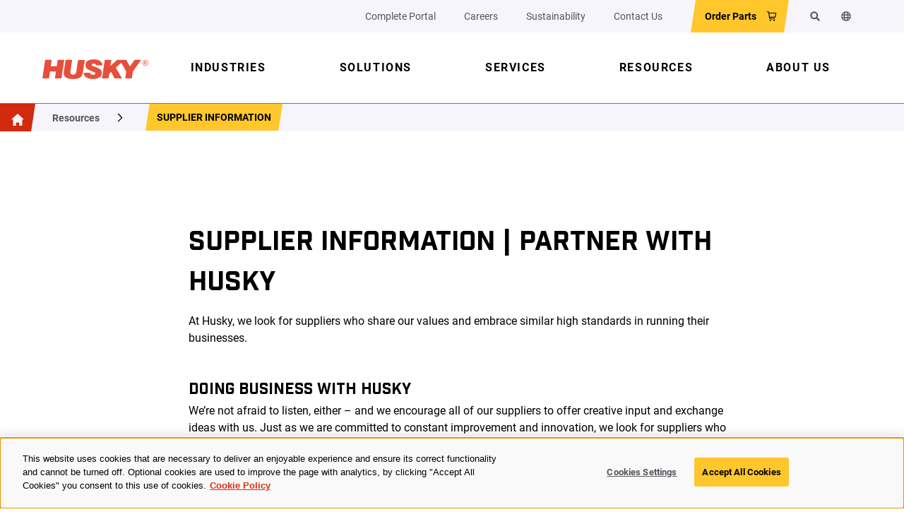

--- FILE ---
content_type: text/html; charset=utf-8
request_url: https://www.husky.co/en/resources/supplier-information/
body_size: 9312
content:
<!DOCTYPE html>



<html lang="en">
<head>
    <!-- Google Tag Manager -->
    <script>
        (function (w, d, s, l, i) {
            w[l] = w[l] || []; w[l].push({
                'gtm.start':
                    new Date().getTime(), event: 'gtm.js'
            }); var f = d.getElementsByTagName(s)[0],
                j = d.createElement(s), dl = l != 'dataLayer' ? '&l=' + l : ''; j.async = true; j.src =
                    'https://www.googletagmanager.com/gtm.js?id=' + i + dl; f.parentNode.insertBefore(j, f);
        })(window, document, 'script', 'dataLayer', 'GTM-KQMJ5B');</script>
    <!-- End Google Tag Manager -->
    <!-- Url Parameter Script -->
    <!-- End Url Parameter Script -->

    <meta name="viewport" content="width=device-width" />

    <title>Supplier Information | Husky Technologies</title>
    <meta name="description" content="At Husky, we look for suppliers who share our values and embrace similar high standards in running their businesses" />
    <meta name="keywords" content="" />
    <meta property="og:site_name" content="Husky">
    <meta property="og:type" content="website" />
    <meta property="og:title" content="Supplier Information | Husky Technologies">
    <meta property="og:description" content="At Husky, we look for suppliers who share our values and embrace similar high standards in running their businesses">
    <meta property="og:locale" content="en" />
    <meta property="og:url" content="https://www.husky.co/en/resources/supplier-information/" />
    <meta name="twitter:card" content="summary_large_image" />


<meta name="baidu-site-verification" content="codeva-kgRcU7StQa" />
    <link rel="canonical" href="https://www.husky.co/en/resources/supplier-information/" />

    <link rel="alternate" href="https://www.husky.co/en/resources/supplier-information/" hreflang="en" />
<link rel="alternate" href="https://www.husky.co/fr-ca/resources/informations-fournisseurs/" hreflang="fr" />
<link rel="alternate" href="https://www.husky.co/es/resources/informacion-para-proveedores/" hreflang="es" />
<link rel="alternate" href="https://www.husky.co/de/resources/informationen-fur-lieferanten/" hreflang="de" />
<link rel="alternate" href="https://www.husky.co/fr-fr/resources/informations-sur-les-fournisseurs/" hreflang="fr-fr" />
<link rel="alternate" href="https://www.husky.co/ja-jp/resources/supplier-information/" hreflang="ja-jp" />
<link rel="alternate" href="https://www.husky.co/zh-cn/resources/supplier-information/" hreflang="zh-cn" />
<link rel="alternate" href="https://www.husky.co/tr/resources/supplier-information/" hreflang="tr" />
<link rel="alternate" href="https://www.husky.co/el/resources/supplier-information/" hreflang="el" />
<link rel="alternate" href="https://www.husky.co/pt/resources/supplier-information/" hreflang="pt" />
 <link rel="alternate" href="https://www.husky.co/en/resources/supplier-information/" hreflang="x-default" />

    <script>
!function(T,l,y){var S=T.location,k="script",D="instrumentationKey",C="ingestionendpoint",I="disableExceptionTracking",E="ai.device.",b="toLowerCase",w="crossOrigin",N="POST",e="appInsightsSDK",t=y.name||"appInsights";(y.name||T[e])&&(T[e]=t);var n=T[t]||function(d){var g=!1,f=!1,m={initialize:!0,queue:[],sv:"5",version:2,config:d};function v(e,t){var n={},a="Browser";return n[E+"id"]=a[b](),n[E+"type"]=a,n["ai.operation.name"]=S&&S.pathname||"_unknown_",n["ai.internal.sdkVersion"]="javascript:snippet_"+(m.sv||m.version),{time:function(){var e=new Date;function t(e){var t=""+e;return 1===t.length&&(t="0"+t),t}return e.getUTCFullYear()+"-"+t(1+e.getUTCMonth())+"-"+t(e.getUTCDate())+"T"+t(e.getUTCHours())+":"+t(e.getUTCMinutes())+":"+t(e.getUTCSeconds())+"."+((e.getUTCMilliseconds()/1e3).toFixed(3)+"").slice(2,5)+"Z"}(),iKey:e,name:"Microsoft.ApplicationInsights."+e.replace(/-/g,"")+"."+t,sampleRate:100,tags:n,data:{baseData:{ver:2}}}}var h=d.url||y.src;if(h){function a(e){var t,n,a,i,r,o,s,c,u,p,l;g=!0,m.queue=[],f||(f=!0,t=h,s=function(){var e={},t=d.connectionString;if(t)for(var n=t.split(";"),a=0;a<n.length;a++){var i=n[a].split("=");2===i.length&&(e[i[0][b]()]=i[1])}if(!e[C]){var r=e.endpointsuffix,o=r?e.location:null;e[C]="https://"+(o?o+".":"")+"dc."+(r||"services.visualstudio.com")}return e}(),c=s[D]||d[D]||"",u=s[C],p=u?u+"/v2/track":d.endpointUrl,(l=[]).push((n="SDK LOAD Failure: Failed to load Application Insights SDK script (See stack for details)",a=t,i=p,(o=(r=v(c,"Exception")).data).baseType="ExceptionData",o.baseData.exceptions=[{typeName:"SDKLoadFailed",message:n.replace(/\./g,"-"),hasFullStack:!1,stack:n+"\nSnippet failed to load ["+a+"] -- Telemetry is disabled\nHelp Link: https://go.microsoft.com/fwlink/?linkid=2128109\nHost: "+(S&&S.pathname||"_unknown_")+"\nEndpoint: "+i,parsedStack:[]}],r)),l.push(function(e,t,n,a){var i=v(c,"Message"),r=i.data;r.baseType="MessageData";var o=r.baseData;return o.message='AI (Internal): 99 message:"'+("SDK LOAD Failure: Failed to load Application Insights SDK script (See stack for details) ("+n+")").replace(/\"/g,"")+'"',o.properties={endpoint:a},i}(0,0,t,p)),function(e,t){if(JSON){var n=T.fetch;if(n&&!y.useXhr)n(t,{method:N,body:JSON.stringify(e),mode:"cors"});else if(XMLHttpRequest){var a=new XMLHttpRequest;a.open(N,t),a.setRequestHeader("Content-type","application/json"),a.send(JSON.stringify(e))}}}(l,p))}function i(e,t){f||setTimeout(function(){!t&&m.core||a()},500)}var e=function(){var n=l.createElement(k);n.src=h;var e=y[w];return!e&&""!==e||"undefined"==n[w]||(n[w]=e),n.onload=i,n.onerror=a,n.onreadystatechange=function(e,t){"loaded"!==n.readyState&&"complete"!==n.readyState||i(0,t)},n}();y.ld<0?l.getElementsByTagName("head")[0].appendChild(e):setTimeout(function(){l.getElementsByTagName(k)[0].parentNode.appendChild(e)},y.ld||0)}try{m.cookie=l.cookie}catch(p){}function t(e){for(;e.length;)!function(t){m[t]=function(){var e=arguments;g||m.queue.push(function(){m[t].apply(m,e)})}}(e.pop())}var n="track",r="TrackPage",o="TrackEvent";t([n+"Event",n+"PageView",n+"Exception",n+"Trace",n+"DependencyData",n+"Metric",n+"PageViewPerformance","start"+r,"stop"+r,"start"+o,"stop"+o,"addTelemetryInitializer","setAuthenticatedUserContext","clearAuthenticatedUserContext","flush"]),m.SeverityLevel={Verbose:0,Information:1,Warning:2,Error:3,Critical:4};var s=(d.extensionConfig||{}).ApplicationInsightsAnalytics||{};if(!0!==d[I]&&!0!==s[I]){var c="onerror";t(["_"+c]);var u=T[c];T[c]=function(e,t,n,a,i){var r=u&&u(e,t,n,a,i);return!0!==r&&m["_"+c]({message:e,url:t,lineNumber:n,columnNumber:a,error:i}),r},d.autoExceptionInstrumented=!0}return m}(y.cfg);function a(){y.onInit&&y.onInit(n)}(T[t]=n).queue&&0===n.queue.length?(n.queue.push(a),n.trackPageView({})):a()}(window,document,{src: "https://js.monitor.azure.com/scripts/b/ai.2.gbl.min.js", crossOrigin: "anonymous", cfg: { instrumentationKey:'e86322a0-4e1d-43f0-97a6-d5adac54d4df' }});
</script>

    <script type="application/ld+json">
    {
    "@context": "https://schema.org",
    "@type": "WebSite",
    "url": "https://www.husky.co/en/resources/supplier-information/",
    "name": "Husky"
    }
</script>


    <script type="application/ld+json">
    {
         "@context": "https://schema.org",
         "@type": "BreadcrumbList",
             "itemListElement": [{"Type":"ListItem","Position":1,"Item":{"Id":"https://www.husky.co/en/","Name":"Home"}},{"Type":"ListItem","Position":2,"Item":{"Id":"https://www.husky.co/en/resources/","Name":"Resources"}},{"Type":"ListItem","Position":3,"Item":{"Id":"https://www.husky.co/en/resources/supplier-information/","Name":"Supplier Information"}}]
    }
    </script>

    
<meta name="viewport" content="width=device-width, initial-scale=1">
<meta name="application-name" content="Husky" />
<meta name="msapplication-TileColor" content="#de2c0f" />

<link rel="shortcut icon" href="/Static/nwayo-icons/favicon.ico">
<link rel="apple-touch-icon" href="/Static/nwayo-icons/touch-57.png">
<link rel="apple-touch-icon" href="/Static/nwayo-icons/touch-72.png" sizes="72x72">
<link rel="apple-touch-icon" href="/Static/nwayo-icons/touch-76.png" sizes="76x76">
<link rel="apple-touch-icon" href="/Static/nwayo-icons/touch-114.png" sizes="114x114">
<link rel="apple-touch-icon" href="/Static/nwayo-icons/touch-120.png" sizes="120x120">
<link rel="apple-touch-icon" href="/Static/nwayo-icons/touch-144.png" sizes="144x144">
<link rel="apple-touch-icon" href="/Static/nwayo-icons/touch-152.png" sizes="152x152">
<link rel="apple-touch-icon" href="/Static/nwayo-icons/touch-167.png" sizes="167x167">
<link rel="apple-touch-icon" href="/Static/nwayo-icons/touch-180.png" sizes="180x180">
<link rel="image_src" href="/Static/nwayo-icons/touch-512.png">
<link rel="icon" href="/Static/nwayo-icons/icon-64.png" sizes="64x64">
<link rel="icon" href="/Static/nwayo-icons/icon-96.png" sizes="96x96">
<link rel="icon" href="/Static/nwayo-icons/icon-192.png" sizes="192x192">
<link rel="icon" href="/Static/nwayo-icons/icon-195.png" sizes="195x195">
<link rel="icon" href="/Static/nwayo-icons/icon-196.png" sizes="196x196">
<link rel="icon" href="/Static/nwayo-icons/icon-228.png" sizes="228x228">

<meta name="msapplication-square70x70logo" content="/Static/nwayo-icons/tile-small.png">
<meta name="msapplication-square150x150logo" content="/Static/nwayo-icons/tile-medium.png">
<meta name="msapplication-wide310x150logo" content="/Static/nwayo-icons/tile-wide.png">
<meta name="msapplication-square310x310logo" content="/Static/nwayo-icons/tile-large.png">

<link rel="stylesheet" href="/Static/styles/main.css?v=504911232000000000" />

<script src="/Static/scripts/manifest.js?v=504911232000000000" defer></script>
<script src="/Static/scripts/dependencies.js?v=504911232000000000" defer></script>
<script src="/Static/scripts/main.js?v=504911232000000000" defer></script>

<!-- jQuery utilized for Find Autocomplete, EpiForms & Webinar block -->
<script src="/Static/scripts/jquery.min.js?v=504911232000000000"></script>
<script src="/Static/scripts/jquery-ui.min.js?v=504911232000000000"></script>
<link rel="stylesheet" href="/Static/styles/jquery-ui.css?v=504911232000000000" />

<!-- Cloudflare Turnstile Setup -->
<script src="https://challenges.cloudflare.com/turnstile/v0/api.js" defer></script>

    <!-- OneTrust Cookies Consent Notice start -->
    <script type="text/javascript" src="https://cdn.cookielaw.org/consent/284aaecd-6c4e-4e22-a596-28dca51e670f/OtAutoBlock.js"></script>
    <script src="https://cdn.cookielaw.org/scripttemplates/otSDKStub.js" data-document-language="true" type="text/javascript" charset="UTF-8" data-domain-script="284aaecd-6c4e-4e22-a596-28dca51e670f"></script>
    <script type="text/javascript">
        function OptanonWrapper() {}
    </script>
    <!-- OneTrust Cookies Consent Notice end -->

<!-- Start of HubSpot Embed Code -->
<script type="text/javascript" id="hs-script-loader" async defer src="//js.hs-scripts.com/20453507.js"></script>
<!-- End of HubSpot Embed Code -->

</head>
<body>
    <!-- Google Tag Manager (noscript) -->
    <noscript>
        <iframe src="https://www.googletagmanager.com/ns.html?id=GTM-KQMJ5B"
                height="0" width="0" style="display:none;visibility:hidden"></iframe>
    </noscript>
    <!-- End Google Tag Manager (noscript) -->
    
<header class="page-header">
    <div class="skip-to-content">
        <a href="#main-content">Skip to main content</a>
    </div>
    

<div class="navigation-heading-wrapper">
    <div class="logo-wrapper">
        <a class="site-logo" href="/en/">
<img src="/globalassets/huskylogo-red.svg" alt="Husky Injection Molding Systems Home" /></a>
    </div>

    <nav class="navigation-heading">
        <ul class="dropdown menu align-right" data-component="navigation-heading-menu">
            
        <li class="header-link"><a href="/en/complete-portal-signup/">Complete Portal</a></li>
        <li class="header-link"><a href="/en/careers/">Careers</a></li>
        <li class="header-link"><a href="/en/about-us/sustainability/">Sustainability</a></li>
        <li class="header-link"><a href="/en/contact/">Contact Us</a></li>



        <li class="header-link parts-button"><a href="https://spareparts.husky.co/" target="_blank">Order Parts</a></li>

                <li>
                    <a href="/en/search/" class="icon search" >
                        <span class="visually-hidden">Search</span>
                    </a>
                </li>

                <li class="language-switcher">
                    <button class="button alt icon" data-action="toggle-language-switcher" aria-expanded="false" aria-controls="language-switcher-49369888" type="button" data-dropdown-toggle-button>
                        <span class="visually-hidden">Change the website language</span>
                    </button>
                    <ul class="menu is-dropdown-submenu" data-component="language-switcher-menu">
                            <li class="language-item current">
<a aria-label="Current language - English" href="/en/resources/supplier-information/" lang="en">English</a>                            </li>
                            <li class="language-item">
<a href="/fr-ca/resources/informations-fournisseurs/" lang="fr">fran&#xE7;ais</a>                            </li>
                            <li class="language-item">
<a href="/es/resources/informacion-para-proveedores/" lang="es">espa&#xF1;ol</a>                            </li>
                            <li class="language-item">
<a href="/de/resources/informationen-fur-lieferanten/" lang="de">Deutsch</a>                            </li>
                            <li class="language-item">
<a href="/fr-fr/resources/informations-sur-les-fournisseurs/" lang="fr-FR">fran&#xE7;ais (France)</a>                            </li>
                            <li class="language-item">
<a href="/ja-jp/resources/supplier-information/" lang="ja-JP">&#x65E5;&#x672C;&#x8A9E; (&#x65E5;&#x672C;)</a>                            </li>
                            <li class="language-item">
<a href="/zh-cn/resources/supplier-information/" lang="zh-CN">&#x4E2D;&#x6587;(&#x4E2D;&#x56FD;)</a>                            </li>
                    </ul>
                </li>
        </ul>

        <button class="navigation-toggler button alt icon"
                type="button"
                aria-label="Open the navigation menu"
                aria-expanded="false"
                data-open-menu-label="Open the navigation menu"
                data-close-menu-label="Close the navigation menu"
                data-toggle="menu-49369888">
        </button>
    </nav>
</div>
    
<div></div>
    <nav class="navigation-main">
        <div id="navigation-menu" class="main-menu">
                <ul class="dropdown menu" data-component="navigation-main-menu">
            <li class="navigation-item has-submenu">
            <button class="button" aria-expanded="false" data-dropdown-toggle-button aria-controls="industries-46762081"><span class="menu-slanted-label">Industries</span></button>

                <!-- Level 2 -->
                <section class="submenu level-2-items" id="industries-46762081">
                    <div class="level-2-sub-header" style="background-image: url(">
                        <div class="menu-container">
                            <h2 class="level-2-category-header">Industries</h2>
                            <span class="button-wrapper icon arrow">
                                <a class="cta" href="/en/industries/">Overview</a>
                            </span>
                        </div>
                    </div>

                    <div class="level-2-sub-items">
                            <ul class="menu-container">
                                    <li class="sub-item level-2-item">
                                        <a href="/en/industries/consumer-goods/">
                                            <div class="level-2-item-container">
                                                <span>Consumer Goods</span>
                                            </div>
                                        </a>

                                        <!-- Level 3 -->
                                            <ul class="level-3-items">
                                                    <li class="sub-item level-3-item">
                                                        <a href="/en/industries/consumer-goods/beverage/">Beverage</a>

                                                        <!-- Level 4 -->
                                                    </li>
                                                    <li class="sub-item level-3-item">
                                                        <a href="/en/industries/consumer-goods/closures/">Closures</a>

                                                        <!-- Level 4 -->
                                                            <div class="level-4-items">
                                                                    <div class="sub-item level-4-item">
                                                                        <a href="/en/industries/consumer-goods/closures/pet-closures/">PET Closures</a>
                                                                    </div>
                                                                    <div class="sub-item level-4-item">
                                                                        <a href="/en/industries/consumer-goods/closures/tethered-closures/">Tethered Closures</a>
                                                                    </div>
                                                            </div>
                                                    </li>
                                            </ul>
                                    </li>
                                    <li class="sub-item level-2-item">
                                        <a href="/en/industries/medical/">
                                            <div class="level-2-item-container">
                                                <span>Medical</span>
                                            </div>
                                        </a>

                                        <!-- Level 3 -->
                                            <ul class="level-3-items">
                                                    <li class="sub-item level-3-item">
                                                        <a href="/en/industries/medical/schottli/">Husky Medical Molds - Powered by SCH&#xD6;TTLI</a>

                                                        <!-- Level 4 -->
                                                    </li>
                                                    <li class="sub-item level-3-item">
                                                        <a href="/en/industries/medical/injection-devices/">Injection Devices</a>

                                                        <!-- Level 4 -->
                                                    </li>
                                            </ul>
                                    </li>
                            </ul>
                    </div>
                </section>
            </li>
            <li class="navigation-item has-submenu">
            <button class="button" aria-expanded="false" data-dropdown-toggle-button aria-controls="solutions-3968122"><span class="menu-slanted-label">Solutions</span></button>

                <!-- Level 2 -->
                <section class="submenu level-2-items" id="solutions-3968122">
                    <div class="level-2-sub-header" style="background-image: url(">
                        <div class="menu-container">
                            <h2 class="level-2-category-header">Solutions</h2>
                            <span class="button-wrapper icon arrow">
                                <a class="cta" href="/en/solutions/">Overview</a>
                            </span>
                        </div>
                    </div>

                    <div class="level-2-sub-items">
                            <ul class="menu-container">
                                    <li class="sub-item level-2-item">
                                        <a href="/en/solutions/systems/">
                                            <div class="level-2-item-container">
                                                <span>Systems</span>
                                            </div>
                                        </a>

                                        <!-- Level 3 -->
                                            <ul class="level-3-items">
                                                    <li class="sub-item level-3-item">
                                                        <a href="/en/solutions/systems/hypet6e-preform-injection-molding-machine/">HyPET&#xAE;6e</a>

                                                        <!-- Level 4 -->
                                                    </li>
                                                    <li class="sub-item level-3-item">
                                                        <a href="/en/solutions/systems/hypet-nx6-mid-volume-pet-injection-molding-system/">HyPET&#xAE;NX6</a>

                                                        <!-- Level 4 -->
                                                    </li>
                                                    <li class="sub-item level-3-item">
                                                        <a href="/en/solutions/systems/nexpet-systems/">NexPET&#x2122;</a>

                                                        <!-- Level 4 -->
                                                    </li>
                                                    <li class="sub-item level-3-item">
                                                        <a href="/en/solutions/systems/hypersync-packaging-injection-molding-systems/">HyperSync&#x2122;</a>

                                                        <!-- Level 4 -->
                                                    </li>
                                                    <li class="sub-item level-3-item">
                                                        <a href="/en/solutions/systems/hylectric-packaging-injection-molding-systems/">Hylectric&#xAE; 4.0</a>

                                                        <!-- Level 4 -->
                                                    </li>
                                            </ul>
                                    </li>
                                    <li class="sub-item level-2-item">
                                        <a href="/en/solutions/pet-tooling/">
                                            <div class="level-2-item-container">
                                                <span>PET Tooling</span>
                                            </div>
                                        </a>

                                        <!-- Level 3 -->
                                    </li>
                                    <li class="sub-item level-2-item">
                                        <a href="/en/solutions/pet-tooling-lifecycle-solutions-management/">
                                            <div class="level-2-item-container">
                                                <span>Lifecycle Solutions</span>
                                            </div>
                                        </a>

                                        <!-- Level 3 -->
                                            <ul class="level-3-items">
                                                    <li class="sub-item level-3-item">
                                                        <a href="/en/solutions/pet-tooling-lifecycle-solutions-management/advisory-services/">Husky Advisory Services</a>

                                                        <!-- Level 4 -->
                                                    </li>
                                            </ul>
                                    </li>
                                    <li class="sub-item level-2-item">
                                        <a href="/en/solutions/molds/">
                                            <div class="level-2-item-container">
                                                <span>Molds</span>
                                            </div>
                                        </a>

                                        <!-- Level 3 -->
                                    </li>
                                    <li class="sub-item level-2-item">
                                        <a href="/en/solutions/hot-runners/">
                                            <div class="level-2-item-container">
                                                <span>Hot Runners</span>
                                            </div>
                                        </a>

                                        <!-- Level 3 -->
                                            <ul class="level-3-items">
                                                    <li class="sub-item level-3-item">
                                                        <a href="/en/solutions/hot-runners/ultra-helix/">Ultra Helix 2.0</a>

                                                        <!-- Level 4 -->
                                                    </li>
                                                    <li class="sub-item level-3-item">
                                                        <a href="/en/solutions/hot-runners/ultrashot/">UltraShot</a>

                                                        <!-- Level 4 -->
                                                    </li>
                                                    <li class="sub-item level-3-item">
                                                        <a href="/en/solutions/hot-runners/Ultra-SideGate2.0-Technology">Ultra SideGate&#x1D40;&#x1D39;</a>

                                                        <!-- Level 4 -->
                                                    </li>
                                                    <li class="sub-item level-3-item">
                                                        <a href="/en/solutions/hot-runners/unify-hot-runners/">UNIFY Hot Runners</a>

                                                        <!-- Level 4 -->
                                                    </li>
                                                    <li class="sub-item level-3-item">
                                                        <a href="/en/solutions/hot-runners/LSR-Cold-Deck/">LSR Cold Deck</a>

                                                        <!-- Level 4 -->
                                                    </li>
                                                    <li class="sub-item level-3-item">
                                                        <a href="/en/solutions/hot-runners/pronto-hot-runners/">Pronto Hot Runners</a>

                                                        <!-- Level 4 -->
                                                    </li>
                                                    <li class="sub-item level-3-item">
                                                        <a href="/en/solutions/hot-runners/ultra-hot-runners/">Ultra Hot Runners</a>

                                                        <!-- Level 4 -->
                                                    </li>
                                            </ul>
                                    </li>
                                    <li class="sub-item level-2-item">
                                        <a href="/en/solutions/Next-Generation-Altanium/">
                                            <div class="level-2-item-container">
                                                <span>Mold Controllers</span>
                                            </div>
                                        </a>

                                        <!-- Level 3 -->
                                            <ul class="level-3-items">
                                                    <li class="sub-item level-3-item">
                                                        <a href="/en/solutions/Next-Generation-Altanium/altanium-datawave/">Altanium&#xAE; DataWave 2.0</a>

                                                        <!-- Level 4 -->
                                                    </li>
                                            </ul>
                                    </li>
                                    <li class="sub-item level-2-item">
                                        <a href="/en/solutions/auxiliary-technology/">
                                            <div class="level-2-item-container">
                                                <span>Auxiliary Technology for Multi-Material Processing</span>
                                            </div>
                                        </a>

                                        <!-- Level 3 -->
                                            <ul class="level-3-items">
                                                    <li class="sub-item level-3-item">
                                                        <a href="/en/solutions/auxiliary-technology/altanium-multishot/">Altanium MultiShot&#x2122;</a>

                                                        <!-- Level 4 -->
                                                    </li>
                                            </ul>
                                    </li>
                                    <li class="sub-item level-2-item">
                                        <a href="/en/solutions/manuals/">
                                            <div class="level-2-item-container">
                                                <span>Manuals</span>
                                            </div>
                                        </a>

                                        <!-- Level 3 -->
                                    </li>
                                    <li class="sub-item level-2-item">
                                        <a href="/en/solutions/references-and-tools/">
                                            <div class="level-2-item-container">
                                                <span>References and Tools</span>
                                            </div>
                                        </a>

                                        <!-- Level 3 -->
                                    </li>
                            </ul>
                    </div>
                </section>
            </li>
            <li class="navigation-item has-submenu">
            <button class="button" aria-expanded="false" data-dropdown-toggle-button aria-controls="services-15714748"><span class="menu-slanted-label">Services</span></button>

                <!-- Level 2 -->
                <section class="submenu level-2-items" id="services-15714748">
                    <div class="level-2-sub-header" style="background-image: url(">
                        <div class="menu-container">
                            <h2 class="level-2-category-header">Services</h2>
                            <span class="button-wrapper icon arrow">
                                <a class="cta" href="/en/services/">Overview</a>
                            </span>
                        </div>
                    </div>

                    <div class="level-2-sub-items">
                            <ul class="menu-container">
                                    <li class="sub-item level-2-item">
                                        <a href="/en/services/parts/">
                                            <div class="level-2-item-container">
                                                <span>Parts</span>
                                            </div>
                                        </a>

                                        <!-- Level 3 -->
                                    </li>
                                    <li class="sub-item level-2-item">
                                        <a href="/en/services/service-contracts/">
                                            <div class="level-2-item-container">
                                                <span>Service Contracts</span>
                                            </div>
                                        </a>

                                        <!-- Level 3 -->
                                    </li>
                                    <li class="sub-item level-2-item">
                                        <a href="/en/services/upgrades/">
                                            <div class="level-2-item-container">
                                                <span>Upgrades and Encore&#x1D40;&#x1D39;</span>
                                            </div>
                                        </a>

                                        <!-- Level 3 -->
                                    </li>
                                    <li class="sub-item level-2-item">
                                        <a href="/en/services/service-resource-library/">
                                            <div class="level-2-item-container">
                                                <span>Service Resource Library</span>
                                            </div>
                                        </a>

                                        <!-- Level 3 -->
                                    </li>
                                    <li class="sub-item level-2-item">
                                        <a href="/en/services/hot-runner-refurbishment/">
                                            <div class="level-2-item-container">
                                                <span>Hot Runner Refurbishment</span>
                                            </div>
                                        </a>

                                        <!-- Level 3 -->
                                    </li>
                            </ul>
                    </div>
                </section>
            </li>
            <li class="navigation-item has-submenu">
            <button class="button" aria-expanded="false" data-dropdown-toggle-button aria-controls="resources-9296209"><span class="menu-slanted-label">Resources</span></button>

                <!-- Level 2 -->
                <section class="submenu level-2-items" id="resources-9296209">
                    <div class="level-2-sub-header" style="background-image: url(">
                        <div class="menu-container">
                            <h2 class="level-2-category-header">Resources</h2>
                            <span class="button-wrapper icon arrow">
                                <a class="cta" href="/en/resources/">Overview</a>
                            </span>
                        </div>
                    </div>

                    <div class="level-2-sub-items">
                            <ul class="menu-container">
                                    <li class="sub-item level-2-item">
                                        <a href="/en/resources/blog/">
                                            <div class="level-2-item-container">
                                                <span>Blogs </span>
                                            </div>
                                        </a>

                                        <!-- Level 3 -->
                                    </li>
                                    <li class="sub-item level-2-item current">
                                        <a href="/en/resources/supplier-information/">
                                            <div class="level-2-item-container">
                                                <span>Supplier Information</span>
                                            </div>
                                        </a>

                                        <!-- Level 3 -->
                                    </li>
                                    <li class="sub-item level-2-item">
                                        <a href="/en/resources/podcast/">
                                            <div class="level-2-item-container">
                                                <span>Podcasts</span>
                                            </div>
                                        </a>

                                        <!-- Level 3 -->
                                    </li>
                                    <li class="sub-item level-2-item">
                                        <a href="/en/resources/events/">
                                            <div class="level-2-item-container">
                                                <span>Events</span>
                                            </div>
                                        </a>

                                        <!-- Level 3 -->
                                    </li>
                            </ul>
                    </div>
                </section>
            </li>
            <li class="navigation-item has-submenu">
            <button class="button" aria-expanded="false" data-dropdown-toggle-button aria-controls="about-us-65169535"><span class="menu-slanted-label">About Us</span></button>

                <!-- Level 2 -->
                <section class="submenu level-2-items" id="about-us-65169535">
                    <div class="level-2-sub-header" style="background-image: url(">
                        <div class="menu-container">
                            <h2 class="level-2-category-header">About Us</h2>
                            <span class="button-wrapper icon arrow">
                                <a class="cta" href="/en/about-us/">Overview</a>
                            </span>
                        </div>
                    </div>

                    <div class="level-2-sub-items">
                            <ul class="menu-container">
                                    <li class="sub-item level-2-item">
                                        <a href="/en/about-us/leadership-team/">
                                            <div class="level-2-item-container">
                                                <span>Leadership Team </span>
                                            </div>
                                        </a>

                                        <!-- Level 3 -->
                                    </li>
                                    <li class="sub-item level-2-item">
                                        <a href="/en/about-us/worldwide-locations/">
                                            <div class="level-2-item-container">
                                                <span>Worldwide Locations </span>
                                            </div>
                                        </a>

                                        <!-- Level 3 -->
                                    </li>
                                    <li class="sub-item level-2-item">
                                        <a href="/en/about-us/news/">
                                            <div class="level-2-item-container">
                                                <span>News</span>
                                            </div>
                                        </a>

                                        <!-- Level 3 -->
                                            <ul class="level-3-items">
                                                    <li class="sub-item level-3-item">
                                                        <a href="/en/about-us/news/composecure-announces-business-combination-with-husky-technologies/">CompoSecure Announces Business Combination with Husky Technologies</a>

                                                        <!-- Level 4 -->
                                                    </li>
                                            </ul>
                                    </li>
                                    <li class="sub-item level-2-item">
                                        <a href="/en/about-us/powered-by-people/">
                                            <div class="level-2-item-container">
                                                <span>Powered By People</span>
                                            </div>
                                        </a>

                                        <!-- Level 3 -->
                                    </li>
                            </ul>
                    </div>
                </section>
            </li>
    </ul>


            <ul class="dropdown menu">
                
        <li class="navigation-item additional"><a href="/en/complete-portal-signup/">Complete Portal</a></li>
        <li class="navigation-item additional"><a href="/en/careers/">Careers</a></li>
        <li class="navigation-item additional"><a href="/en/about-us/sustainability/">Sustainability</a></li>
        <li class="navigation-item additional"><a href="/en/contact/">Contact Us</a></li>


                
        <li class="navigation-item additional parts-button"><a href="https://spareparts.husky.co/" target="_blank">Order Parts</a></li>

            </ul>
        </div>
    </nav>

    <nav id="menu-49369888" class="navigation-menu-modal-wrapper reveal full navigation-main" data-reveal>
        

<div class="navigation-heading-wrapper">
    <div class="logo-wrapper">
        <a class="site-logo" href="/en/">
<img src="/globalassets/huskylogo-red.svg" alt="Husky Injection Molding Systems Home" /></a>
    </div>

    <nav class="navigation-heading">
        <ul class="dropdown menu align-right" data-component="navigation-heading-menu">
            
        <li class="header-link"><a href="/en/complete-portal-signup/">Complete Portal</a></li>
        <li class="header-link"><a href="/en/careers/">Careers</a></li>
        <li class="header-link"><a href="/en/about-us/sustainability/">Sustainability</a></li>
        <li class="header-link"><a href="/en/contact/">Contact Us</a></li>



        <li class="header-link parts-button"><a href="https://spareparts.husky.co/" target="_blank">Order Parts</a></li>

                <li>
                    <a href="/en/search/" class="icon search" >
                        <span class="visually-hidden">Search</span>
                    </a>
                </li>

                <li class="language-switcher">
                    <button class="button alt icon" data-action="toggle-language-switcher" aria-expanded="false" aria-controls="language-switcher-49369888" type="button" data-dropdown-toggle-button>
                        <span class="visually-hidden">Change the website language</span>
                    </button>
                    <ul class="menu is-dropdown-submenu" data-component="language-switcher-menu">
                            <li class="language-item current">
<a aria-label="Current language - English" href="/en/resources/supplier-information/" lang="en">English</a>                            </li>
                            <li class="language-item">
<a href="/fr-ca/resources/informations-fournisseurs/" lang="fr">fran&#xE7;ais</a>                            </li>
                            <li class="language-item">
<a href="/es/resources/informacion-para-proveedores/" lang="es">espa&#xF1;ol</a>                            </li>
                            <li class="language-item">
<a href="/de/resources/informationen-fur-lieferanten/" lang="de">Deutsch</a>                            </li>
                            <li class="language-item">
<a href="/fr-fr/resources/informations-sur-les-fournisseurs/" lang="fr-FR">fran&#xE7;ais (France)</a>                            </li>
                            <li class="language-item">
<a href="/ja-jp/resources/supplier-information/" lang="ja-JP">&#x65E5;&#x672C;&#x8A9E; (&#x65E5;&#x672C;)</a>                            </li>
                            <li class="language-item">
<a href="/zh-cn/resources/supplier-information/" lang="zh-CN">&#x4E2D;&#x6587;(&#x4E2D;&#x56FD;)</a>                            </li>
                    </ul>
                </li>
        </ul>

        <button class="navigation-toggler button alt icon"
                type="button"
                aria-label="Open the navigation menu"
                aria-expanded="false"
                data-open-menu-label="Open the navigation menu"
                data-close-menu-label="Close the navigation menu"
                data-toggle="menu-49369888">
        </button>
    </nav>
</div>
       
        <div id="navigation-menu-mobile" class="main-menu">
            
    <ul class="dropdown menu accordion" data-component="navigation-mobile-main-menu" data-accordion>
            <li class="navigation-item accordion-item" data-accordion-item style="background-image: url()">
                <button class="accordion-title menu-level-1-title" role="button" data-dropdown-toggle-button aria-expanded="false">
                    <span class="button" href="#">Industries</span>
                </button>

                <!-- Level 2 -->
                <div class="accordion-content" data-tab-content>
                    <div class="accordion-title-header">
                        <span class="button-wrapper icon arrow">
                            <a class="cta" href="/en/industries/">Overview</a>
                        </span>
                    </div>
                        <ul class="submenu level-2-items">
                            <section class="level-2-sub-items">
                                <div class="menu-container">
                                        <li class="sub-item level-2-item">
                                            <a href="/en/industries/consumer-goods/">
                                                <div class="level-2-item-container">
                                                    <span>Consumer Goods</span>
                                                </div>
                                            </a>

                                            <!-- Level 3 -->
                                                <ul class="level-3-items">
                                                        <li class="sub-item level-3-item">
                                                            <a href="/en/industries/consumer-goods/beverage/">Beverage</a>

                                                            <!-- Level 4 -->
                                                        </li>
                                                        <li class="sub-item level-3-item">
                                                            <a href="/en/industries/consumer-goods/closures/">Closures</a>

                                                            <!-- Level 4 -->
                                                                <ul class="level-4-items">
                                                                        <li class="sub-item level-4-item">
                                                                            <a href="/en/industries/consumer-goods/closures/pet-closures/">PET Closures</a>
                                                                        </li>
                                                                        <li class="sub-item level-4-item">
                                                                            <a href="/en/industries/consumer-goods/closures/tethered-closures/">Tethered Closures</a>
                                                                        </li>
                                                                </ul>
                                                        </li>
                                                </ul>
                                        </li>
                                        <li class="sub-item level-2-item">
                                            <a href="/en/industries/medical/">
                                                <div class="level-2-item-container">
                                                    <span>Medical</span>
                                                </div>
                                            </a>

                                            <!-- Level 3 -->
                                                <ul class="level-3-items">
                                                        <li class="sub-item level-3-item">
                                                            <a href="/en/industries/medical/schottli/">Husky Medical Molds - Powered by SCH&#xD6;TTLI</a>

                                                            <!-- Level 4 -->
                                                        </li>
                                                        <li class="sub-item level-3-item">
                                                            <a href="/en/industries/medical/injection-devices/">Injection Devices</a>

                                                            <!-- Level 4 -->
                                                        </li>
                                                </ul>
                                        </li>
                                </div>
                            </section>
                        </ul>
                </div>
            </li>
            <li class="navigation-item accordion-item" data-accordion-item style="background-image: url()">
                <button class="accordion-title menu-level-1-title" role="button" data-dropdown-toggle-button aria-expanded="false">
                    <span class="button" href="#">Solutions</span>
                </button>

                <!-- Level 2 -->
                <div class="accordion-content" data-tab-content>
                    <div class="accordion-title-header">
                        <span class="button-wrapper icon arrow">
                            <a class="cta" href="/en/solutions/">Overview</a>
                        </span>
                    </div>
                        <ul class="submenu level-2-items">
                            <section class="level-2-sub-items">
                                <div class="menu-container">
                                        <li class="sub-item level-2-item">
                                            <a href="/en/solutions/systems/">
                                                <div class="level-2-item-container">
                                                    <span>Systems</span>
                                                </div>
                                            </a>

                                            <!-- Level 3 -->
                                                <ul class="level-3-items">
                                                        <li class="sub-item level-3-item">
                                                            <a href="/en/solutions/systems/hypet6e-preform-injection-molding-machine/">HyPET&#xAE;6e</a>

                                                            <!-- Level 4 -->
                                                        </li>
                                                        <li class="sub-item level-3-item">
                                                            <a href="/en/solutions/systems/hypet-nx6-mid-volume-pet-injection-molding-system/">HyPET&#xAE;NX6</a>

                                                            <!-- Level 4 -->
                                                        </li>
                                                        <li class="sub-item level-3-item">
                                                            <a href="/en/solutions/systems/nexpet-systems/">NexPET&#x2122;</a>

                                                            <!-- Level 4 -->
                                                        </li>
                                                        <li class="sub-item level-3-item">
                                                            <a href="/en/solutions/systems/hypersync-packaging-injection-molding-systems/">HyperSync&#x2122;</a>

                                                            <!-- Level 4 -->
                                                        </li>
                                                        <li class="sub-item level-3-item">
                                                            <a href="/en/solutions/systems/hylectric-packaging-injection-molding-systems/">Hylectric&#xAE; 4.0</a>

                                                            <!-- Level 4 -->
                                                        </li>
                                                </ul>
                                        </li>
                                        <li class="sub-item level-2-item">
                                            <a href="/en/solutions/pet-tooling/">
                                                <div class="level-2-item-container">
                                                    <span>PET Tooling</span>
                                                </div>
                                            </a>

                                            <!-- Level 3 -->
                                        </li>
                                        <li class="sub-item level-2-item">
                                            <a href="/en/solutions/pet-tooling-lifecycle-solutions-management/">
                                                <div class="level-2-item-container">
                                                    <span>Lifecycle Solutions</span>
                                                </div>
                                            </a>

                                            <!-- Level 3 -->
                                                <ul class="level-3-items">
                                                        <li class="sub-item level-3-item">
                                                            <a href="/en/solutions/pet-tooling-lifecycle-solutions-management/advisory-services/">Husky Advisory Services</a>

                                                            <!-- Level 4 -->
                                                        </li>
                                                </ul>
                                        </li>
                                        <li class="sub-item level-2-item">
                                            <a href="/en/solutions/molds/">
                                                <div class="level-2-item-container">
                                                    <span>Molds</span>
                                                </div>
                                            </a>

                                            <!-- Level 3 -->
                                        </li>
                                        <li class="sub-item level-2-item">
                                            <a href="/en/solutions/hot-runners/">
                                                <div class="level-2-item-container">
                                                    <span>Hot Runners</span>
                                                </div>
                                            </a>

                                            <!-- Level 3 -->
                                                <ul class="level-3-items">
                                                        <li class="sub-item level-3-item">
                                                            <a href="/en/solutions/hot-runners/ultra-helix/">Ultra Helix 2.0</a>

                                                            <!-- Level 4 -->
                                                        </li>
                                                        <li class="sub-item level-3-item">
                                                            <a href="/en/solutions/hot-runners/ultrashot/">UltraShot</a>

                                                            <!-- Level 4 -->
                                                        </li>
                                                        <li class="sub-item level-3-item">
                                                            <a href="/en/solutions/hot-runners/Ultra-SideGate2.0-Technology">Ultra SideGate&#x1D40;&#x1D39;</a>

                                                            <!-- Level 4 -->
                                                        </li>
                                                        <li class="sub-item level-3-item">
                                                            <a href="/en/solutions/hot-runners/unify-hot-runners/">UNIFY Hot Runners</a>

                                                            <!-- Level 4 -->
                                                        </li>
                                                        <li class="sub-item level-3-item">
                                                            <a href="/en/solutions/hot-runners/LSR-Cold-Deck/">LSR Cold Deck</a>

                                                            <!-- Level 4 -->
                                                        </li>
                                                        <li class="sub-item level-3-item">
                                                            <a href="/en/solutions/hot-runners/pronto-hot-runners/">Pronto Hot Runners</a>

                                                            <!-- Level 4 -->
                                                        </li>
                                                        <li class="sub-item level-3-item">
                                                            <a href="/en/solutions/hot-runners/ultra-hot-runners/">Ultra Hot Runners</a>

                                                            <!-- Level 4 -->
                                                        </li>
                                                </ul>
                                        </li>
                                        <li class="sub-item level-2-item">
                                            <a href="/en/solutions/Next-Generation-Altanium/">
                                                <div class="level-2-item-container">
                                                    <span>Mold Controllers</span>
                                                </div>
                                            </a>

                                            <!-- Level 3 -->
                                                <ul class="level-3-items">
                                                        <li class="sub-item level-3-item">
                                                            <a href="/en/solutions/Next-Generation-Altanium/altanium-datawave/">Altanium&#xAE; DataWave 2.0</a>

                                                            <!-- Level 4 -->
                                                        </li>
                                                </ul>
                                        </li>
                                        <li class="sub-item level-2-item">
                                            <a href="/en/solutions/auxiliary-technology/">
                                                <div class="level-2-item-container">
                                                    <span>Auxiliary Technology for Multi-Material Processing</span>
                                                </div>
                                            </a>

                                            <!-- Level 3 -->
                                                <ul class="level-3-items">
                                                        <li class="sub-item level-3-item">
                                                            <a href="/en/solutions/auxiliary-technology/altanium-multishot/">Altanium MultiShot&#x2122;</a>

                                                            <!-- Level 4 -->
                                                        </li>
                                                </ul>
                                        </li>
                                        <li class="sub-item level-2-item">
                                            <a href="/en/solutions/manuals/">
                                                <div class="level-2-item-container">
                                                    <span>Manuals</span>
                                                </div>
                                            </a>

                                            <!-- Level 3 -->
                                        </li>
                                        <li class="sub-item level-2-item">
                                            <a href="/en/solutions/references-and-tools/">
                                                <div class="level-2-item-container">
                                                    <span>References and Tools</span>
                                                </div>
                                            </a>

                                            <!-- Level 3 -->
                                        </li>
                                </div>
                            </section>
                        </ul>
                </div>
            </li>
            <li class="navigation-item accordion-item" data-accordion-item style="background-image: url()">
                <button class="accordion-title menu-level-1-title" role="button" data-dropdown-toggle-button aria-expanded="false">
                    <span class="button" href="#">Services</span>
                </button>

                <!-- Level 2 -->
                <div class="accordion-content" data-tab-content>
                    <div class="accordion-title-header">
                        <span class="button-wrapper icon arrow">
                            <a class="cta" href="/en/services/">Overview</a>
                        </span>
                    </div>
                        <ul class="submenu level-2-items">
                            <section class="level-2-sub-items">
                                <div class="menu-container">
                                        <li class="sub-item level-2-item">
                                            <a href="/en/services/parts/">
                                                <div class="level-2-item-container">
                                                    <span>Parts</span>
                                                </div>
                                            </a>

                                            <!-- Level 3 -->
                                        </li>
                                        <li class="sub-item level-2-item">
                                            <a href="/en/services/service-contracts/">
                                                <div class="level-2-item-container">
                                                    <span>Service Contracts</span>
                                                </div>
                                            </a>

                                            <!-- Level 3 -->
                                        </li>
                                        <li class="sub-item level-2-item">
                                            <a href="/en/services/upgrades/">
                                                <div class="level-2-item-container">
                                                    <span>Upgrades and Encore&#x1D40;&#x1D39;</span>
                                                </div>
                                            </a>

                                            <!-- Level 3 -->
                                        </li>
                                        <li class="sub-item level-2-item">
                                            <a href="/en/services/service-resource-library/">
                                                <div class="level-2-item-container">
                                                    <span>Service Resource Library</span>
                                                </div>
                                            </a>

                                            <!-- Level 3 -->
                                        </li>
                                        <li class="sub-item level-2-item">
                                            <a href="/en/services/hot-runner-refurbishment/">
                                                <div class="level-2-item-container">
                                                    <span>Hot Runner Refurbishment</span>
                                                </div>
                                            </a>

                                            <!-- Level 3 -->
                                        </li>
                                </div>
                            </section>
                        </ul>
                </div>
            </li>
            <li class="navigation-item accordion-item" data-accordion-item style="background-image: url()">
                <button class="accordion-title menu-level-1-title" role="button" data-dropdown-toggle-button aria-expanded="false">
                    <span class="button" href="#">Resources</span>
                </button>

                <!-- Level 2 -->
                <div class="accordion-content" data-tab-content>
                    <div class="accordion-title-header">
                        <span class="button-wrapper icon arrow">
                            <a class="cta" href="/en/resources/">Overview</a>
                        </span>
                    </div>
                        <ul class="submenu level-2-items">
                            <section class="level-2-sub-items">
                                <div class="menu-container">
                                        <li class="sub-item level-2-item">
                                            <a href="/en/resources/blog/">
                                                <div class="level-2-item-container">
                                                    <span>Blogs </span>
                                                </div>
                                            </a>

                                            <!-- Level 3 -->
                                        </li>
                                        <li class="sub-item level-2-item current">
                                            <a href="/en/resources/supplier-information/">
                                                <div class="level-2-item-container">
                                                    <span>Supplier Information</span>
                                                </div>
                                            </a>

                                            <!-- Level 3 -->
                                        </li>
                                        <li class="sub-item level-2-item">
                                            <a href="/en/resources/podcast/">
                                                <div class="level-2-item-container">
                                                    <span>Podcasts</span>
                                                </div>
                                            </a>

                                            <!-- Level 3 -->
                                        </li>
                                        <li class="sub-item level-2-item">
                                            <a href="/en/resources/events/">
                                                <div class="level-2-item-container">
                                                    <span>Events</span>
                                                </div>
                                            </a>

                                            <!-- Level 3 -->
                                        </li>
                                </div>
                            </section>
                        </ul>
                </div>
            </li>
            <li class="navigation-item accordion-item" data-accordion-item style="background-image: url()">
                <button class="accordion-title menu-level-1-title" role="button" data-dropdown-toggle-button aria-expanded="false">
                    <span class="button" href="#">About Us</span>
                </button>

                <!-- Level 2 -->
                <div class="accordion-content" data-tab-content>
                    <div class="accordion-title-header">
                        <span class="button-wrapper icon arrow">
                            <a class="cta" href="/en/about-us/">Overview</a>
                        </span>
                    </div>
                        <ul class="submenu level-2-items">
                            <section class="level-2-sub-items">
                                <div class="menu-container">
                                        <li class="sub-item level-2-item">
                                            <a href="/en/about-us/leadership-team/">
                                                <div class="level-2-item-container">
                                                    <span>Leadership Team </span>
                                                </div>
                                            </a>

                                            <!-- Level 3 -->
                                        </li>
                                        <li class="sub-item level-2-item">
                                            <a href="/en/about-us/worldwide-locations/">
                                                <div class="level-2-item-container">
                                                    <span>Worldwide Locations </span>
                                                </div>
                                            </a>

                                            <!-- Level 3 -->
                                        </li>
                                        <li class="sub-item level-2-item">
                                            <a href="/en/about-us/news/">
                                                <div class="level-2-item-container">
                                                    <span>News</span>
                                                </div>
                                            </a>

                                            <!-- Level 3 -->
                                                <ul class="level-3-items">
                                                        <li class="sub-item level-3-item">
                                                            <a href="/en/about-us/news/composecure-announces-business-combination-with-husky-technologies/">CompoSecure Announces Business Combination with Husky Technologies</a>

                                                            <!-- Level 4 -->
                                                        </li>
                                                </ul>
                                        </li>
                                        <li class="sub-item level-2-item">
                                            <a href="/en/about-us/powered-by-people/">
                                                <div class="level-2-item-container">
                                                    <span>Powered By People</span>
                                                </div>
                                            </a>

                                            <!-- Level 3 -->
                                        </li>
                                </div>
                            </section>
                        </ul>
                </div>
            </li>
    </ul>


            <ul class="secondary-menu">
                
        <li class="navigation-item additional"><a href="/en/complete-portal-signup/">Complete Portal</a></li>
        <li class="navigation-item additional"><a href="/en/careers/">Careers</a></li>
        <li class="navigation-item additional"><a href="/en/about-us/sustainability/">Sustainability</a></li>
        <li class="navigation-item additional"><a href="/en/contact/">Contact Us</a></li>


                
        <li class="navigation-item additional parts-button"><a href="https://spareparts.husky.co/" target="_blank">Order Parts</a></li>

            </ul>
        </div>
    </nav>
</header>


    <main class="container" id="main-content">
        





    <nav aria-label="Header.Breadcrumb" class="breadcrumb">
        <ol>
                <li class="depth-3">
                    <a 
                        href="https://www.husky.co/en/" 
                        class="icon home" aria-label="Home page" >
                        
                    </a>
                </li>
                <li class="depth-3">
                    <a 
                        href="https://www.husky.co/en/resources/" >
                        Resources
                    </a>
                </li>
                <li class="depth-3">
                    <a 
                        href="https://www.husky.co/en/resources/supplier-information/" 
                        class="current"  aria-current=page>
                        Supplier Information
                    </a>
                </li>
        </ol>
    </nav>

        

    <div class="basic-row-container">
        <div class="text-block-container">
            
<h2>Supplier Information | Partner With Husky</h2>
<div class="sub-title">At Husky, we look for suppliers who share our values and embrace similar high standards in running their businesses.</div>
<h4>&nbsp;</h4>
<h4>Doing Business with Husky</h4>
<p>We&rsquo;re not afraid to listen, either &ndash; and we encourage all of our suppliers to offer creative input and exchange ideas with us.&nbsp;Just as we are committed to constant improvement and innovation, we look for suppliers who are equally committed to maintaining and investing in new technologies, facilities and equipment.</p>
<p><strong>We believe strategic, long-term relationships are based on the following principles:</strong></p>
<ul>
<li>Honesty</li>
<li>Integrity and trust</li>
<li>Collaboration and cooperation</li>
<li>Obligation and responsibility</li>
<li>Open communication</li>
<li>Continuous improvement</li>
</ul>

            

        </div>
    </div>
<div class="basic-row-container content-container colored-background">
            <div class="h3" id="scc_33770261">Support documents</div>
    

    <a href="/contentassets/bf29541750de4c0398d61b0fd61f8957/husky-global-supplier-quality-manual-released-004-002.pdf" class="button icon pdf cta" target="_blank"><span>Supplier Quality Manual</span></a>

    <a href="/siteassets/documents/banned-substances.pdf" class="button icon pdf cta" target="_blank"><span>Banned Substances</span></a>

    <a href="/siteassets/documents/global-tooling-supplier-packaging-guidelines.pdf" class="button icon pdf cta" target="_blank"><span>Global Tooling Supplier Packaging Guidelines</span></a>

    <a href="/contentassets/bf29541750de4c0398d61b0fd61f8957/global-machines-supplier-packaging-guidelines.pdf" class="button icon pdf cta" target="_blank"><span>Global Machines Supplier Packaging Guidelines</span></a>

</div>

    <div class="basic-row-container">
        <div class="text-block-container">
            
<h4>Our expectations of suppliers</h4>
<p>We believe a successful business relationship depends on mutual values and respect. We expect our suppliers to stand behind their commitments, to work with us openly and honestly, and to run their operations in a proactive, environmentally responsible manner. We also expect them to set big goals, and to treat their people fairly and with respect. In short, we expect our suppliers to adhere to the same high standards that our customers expect from us.</p>
<h4>Our commitment to suppliers</h4>
<p>Our core values and business principles are the standards we constantly strive to meet &ndash; and surpass.</p>
<h4>What does this mean for our suppliers?</h4>
<p>It means Husky is committed to honest dealings; respect for confidentiality; open communications; promptly meeting all obligations and deadlines; and a willingness to listen to and explore new ideas.</p>
<p>We take these commitments very seriously &ndash; because we know they form the basis of a successful, mutually beneficial long-term relationship.</p>

            

        </div>
    </div>
<div class="basic-row-container content-container colored-background">
    

    <a href="/contentassets/bf29541750de4c0398d61b0fd61f8957/husky_supplier_code-of-conduct_english.pdf" class="button icon pdf cta" target="_blank"><span>Supplier Code of Conduct (English)</span></a>

    <a href="/contentassets/bf29541750de4c0398d61b0fd61f8957/husky_supplier_code-of-conduct_french.pdf" class="button icon pdf cta" target="_blank"><span>Supplier Code of Conduct (French)</span></a>

    <a href="/contentassets/bf29541750de4c0398d61b0fd61f8957/husky_supplier_code-of-conduct_spanish.pdf" class="button icon pdf cta" target="_blank"><span>Supplier Code of Conduct (Spanish)</span></a>

    <a href="/contentassets/bf29541750de4c0398d61b0fd61f8957/husky_supplier_code-of-conduct_german.pdf" class="button icon pdf cta" target="_blank"><span>Supplier Code of Conduct (German)</span></a>

    <a href="/contentassets/bf29541750de4c0398d61b0fd61f8957/husky_supplier_code-of-conduct_simplified_chinese.pdf" class="button icon pdf cta" target="_blank"><span>Supplier Code of Conduct (Simplified Chinese)</span></a>

    <a href="/contentassets/bf29541750de4c0398d61b0fd61f8957/husky_supplier_code-of-conduct_italian.pdf" class="button icon pdf cta" target="_blank"><span>Supplier Code of Conduct (Italian)</span></a>

    <a href="/siteassets/documents/privacy-guidelines-for-husky-vendors.pdf" class="button icon pdf cta" target="_blank"><span>GDPR Guidelines for Vendors (English)</span></a>

</div>


    </main>



    
<footer class="footer-wrapper">
    <div class="basic-row-container menu-wrapper">
        <a class="logo" href="/en/">
<img src="/globalassets/huskylogo-red.svg" alt="Husky Injection Molding Systems Home" /></a>

        <ul class="parts-wrapper">
            
        <li class="navigation-item additional parts-button hide-for-large"><a href="https://spareparts.husky.co/" target="_blank">Order Parts</a></li>

        </ul>

            <ul class="main-menu">
                    <li class="navigation-item">
                        <a href="/en/industries/">Industries</a>
                            <ul class="show-for-large">
                                    <li>
                                        <a href="/en/industries/consumer-goods/">Consumer Goods</a>
                                    </li>
                                    <li>
                                        <a href="/en/industries/medical/">Medical</a>
                                    </li>
                            </ul>
                    </li>
                    <li class="navigation-item">
                        <a href="/en/solutions/">Solutions</a>
                            <ul class="show-for-large">
                                    <li>
                                        <a href="/en/solutions/systems/">Systems</a>
                                    </li>
                                    <li>
                                        <a href="/en/solutions/pet-tooling/">PET Tooling</a>
                                    </li>
                                    <li>
                                        <a href="/en/solutions/pet-tooling-lifecycle-solutions-management/">Lifecycle Solutions</a>
                                    </li>
                                    <li>
                                        <a href="/en/solutions/molds/">Molds</a>
                                    </li>
                                    <li>
                                        <a href="/en/solutions/hot-runners/">Hot Runners</a>
                                    </li>
                                    <li>
                                        <a href="/en/solutions/Next-Generation-Altanium/">Mold Controllers</a>
                                    </li>
                                    <li>
                                        <a href="/en/solutions/auxiliary-technology/">Auxiliary Technology for Multi-Material Processing</a>
                                    </li>
                                    <li>
                                        <a href="/en/solutions/manuals/">Manuals</a>
                                    </li>
                                    <li>
                                        <a href="/en/solutions/references-and-tools/">References and Tools</a>
                                    </li>
                            </ul>
                    </li>
                    <li class="navigation-item">
                        <a href="/en/services/">Services</a>
                            <ul class="show-for-large">
                                    <li>
                                        <a href="/en/services/parts/">Parts</a>
                                    </li>
                                    <li>
                                        <a href="/en/services/service-contracts/">Service Contracts</a>
                                    </li>
                                    <li>
                                        <a href="/en/services/upgrades/">Upgrades and Encore&#x1D40;&#x1D39;</a>
                                    </li>
                                    <li>
                                        <a href="/en/services/service-resource-library/">Service Resource Library</a>
                                    </li>
                                    <li>
                                        <a href="/en/services/hot-runner-refurbishment/">Hot Runner Refurbishment</a>
                                    </li>
                            </ul>
                    </li>
                    <li class="navigation-item">
                        <a href="/en/resources/">Resources</a>
                            <ul class="show-for-large">
                                    <li>
                                        <a href="/en/resources/blog/">Blogs </a>
                                    </li>
                                    <li>
                                        <a href="/en/resources/supplier-information/">Supplier Information</a>
                                    </li>
                                    <li>
                                        <a href="/en/resources/podcast/">Podcasts</a>
                                    </li>
                                    <li>
                                        <a href="/en/resources/events/">Events</a>
                                    </li>
                            </ul>
                    </li>
                    <li class="navigation-item">
                        <a href="/en/about-us/">About Us</a>
                            <ul class="show-for-large">
                                    <li>
                                        <a href="/en/about-us/leadership-team/">Leadership Team </a>
                                    </li>
                                    <li>
                                        <a href="/en/about-us/worldwide-locations/">Worldwide Locations </a>
                                    </li>
                                    <li>
                                        <a href="/en/about-us/news/">News</a>
                                    </li>
                                    <li>
                                        <a href="/en/about-us/powered-by-people/">Powered By People</a>
                                    </li>
                            </ul>
                    </li>
            </ul>
    </div>

    <div class="copyright-wrapper">
        <div class="additional-links">
            




        <ul class="social-links">
                <li>
                    
<a href="https://www.linkedin.com/company/husky-injection-molding-systems/" target=_blank >
    
<img src="/siteassets/social-media-icons/ico-linkedin.svg" alt="LinkedIn" />
</a>
                </li>
                <li>
                    
<a href="https://www.facebook.com/HuskyIMS" target=_blank >
    
<img src="/siteassets/social-media-icons/ico-facebook.svg" alt="Facebook" />
</a>
                </li>
                <li>
                    
<a href="https://www.instagram.com/huskyims/" target=_blank >
    
<img src="/siteassets/social-media-icons/ico-instagram.svg" alt="Instagram" />
</a>
                </li>
                <li>
                    
<a href="https://twitter.com/HuskyIMS" target=_blank >
    
<img src="/contentassets/4f00cebfc54d46f9afc898a510b7c81e/ico-x.svg" alt="Twitter" />
</a>
                </li>
                <li>
                    
<a href="https://youtube.com/c/HuskyCoInjection" target=_blank >
    
<img src="/siteassets/social-media-icons/ico-youtube.svg" alt="YouTube" />
</a>
                </li>
                <li>
                    
<a href="/link/4456cdb0c9734347a38ca3c13fa823fd.aspx" target=_blank >
    
<img src="/siteassets/social-media-icons/ico-wechat.svg" alt="WeChat" />
</a>
                </li>
        </ul>

            
    <ul>
            <li><a href="/en/legal/">Legal</a></li>
            <li><a href="/en/privacy/">Privacy</a></li>
            <li><a href="/en/accessibility/">Accessibility</a></li>
            <li><a href="/en/cookie-policy/">Cookie Policy</a></li>
        <li>
            <a href="javascript:void(0)" id="ot-sdk-btn" class="ot-sdk-show-settings"></a>
        </li>
    </ul>

        </div>
            <span class="copyright">&copy; 2025 Husky Technologies&#x2122;. All rights reserved.</span>
    </div>
</footer>
    <script defer="defer" src="/Util/Find/epi-util/find.js"></script>
<script>
document.addEventListener('DOMContentLoaded',function(){if(typeof FindApi === 'function'){var api = new FindApi();api.setApplicationUrl('/');api.setServiceApiBaseUrl('/find_v2/');api.processEventFromCurrentUri();api.bindWindowEvents();api.bindAClickEvent();api.sendBufferedEvents();}})
</script>

</body>
</html>


--- FILE ---
content_type: text/css
request_url: https://www.husky.co/Static/styles/main.css?v=504911232000000000
body_size: 55173
content:
@media print,screen and (min-width:37.5625em){.reveal,.reveal.large,.reveal.small,.reveal.tiny{right:auto;left:auto;margin:0 auto}}@font-face{font-family:Roboto;font-weight:400;font-style:normal;src:url(/Static/fonts/roboto-v29-latin-regular.woff2?v=4b46d59ba6c76e5f30c89a5bb3f96f7a72bd7d60cfcad7d48638059d60ec61a317a40df70bb1cd2f2a477de1bb0c2399c671880c2981779df6af99043043b46c) format("woff2"),url(/Static/fonts/roboto-v29-latin-regular.woff?v=10123c785c396cf0844751a014413ecf4d058ad0c00caaef5f8ffef504c370f03eacd0b3c2a49211eee0877b7ae7d0ef6e01264f04fc910c2660584b5e943be0)}@font-face{font-family:Roboto;font-weight:400;font-style:italic;src:url(/Static/fonts/roboto-v29-latin-italic.woff2?v=72331707a15470a3c559b30bc1ba069ed7e38f37f5ef6621aee1d76e6e3863b86b24cb9a35ac4880ba2da0eb99489e2403329c89faf4b99081194bc95e85eab8) format("woff2"),url(/Static/fonts/roboto-v29-latin-italic.woff?v=33aaae71c92278ee04102ee59b3856db9eb7c6f187ec35bbd302492619ca47811ff379a2b469daf670407adea10b3bcf56a7b883cd1241447957471263cf95b3)}@font-face{font-family:Roboto;font-weight:700;font-style:normal;src:url(/Static/fonts/roboto-v29-latin-700.woff2?v=087a4904dc848706084f212eca1d5f6653e6fe0a7682da9c808cab8c8c45634033aabc9b5a3ba19ec4bbdf6c2f728ddc059ca93a7442b7e1e84ca48c22f41814) format("woff2"),url(/Static/fonts/roboto-v29-latin-700.woff?v=44eb151f85178a2f9600e85ad43fae470fabe0f247c9a03e67931b36028e600c7550d9de2d69b3576a06577a5deaf54822ee4bdc9dcbb47588d1972c8a959d43)}@font-face{font-family:Roboto;font-weight:700;font-style:italic;src:url(/Static/fonts/roboto-v29-latin-700italic.woff2?v=2bc79a86a0f580371f7a4c97dc7fbf6dd7eae9db8ca78c5fb1e797decc72fff5bca00aa629fdf60f85a69e0a640573874e5bad3fddb765ff4e583c765b0cfa9d) format("woff2"),url(/Static/fonts/roboto-v29-latin-700italic.woff?v=3d7ada26b281864ce394cb49974a9ea59d28fa8c2efb006df31dcae66db4684223bdb42b8234a5135bf1b4f834e91de415e44558eb2cf2346086c88793970589)}@font-face{font-family:IndustryInc;font-weight:400;font-style:normal;src:url(/Static/fonts/industryinc-base.woff2?v=7afb53b9d95dc742bfcec5e83405b494cadbb9ccdb5de5108edfc58961d69d1b1565547bb0a9157a3cbbdc14da27337913afb1a574af6ea6b7dfe480f190d12d) format("woff2"),url(/Static/fonts/industryinc-base.woff?v=1c84360f0885390a182b482e86d543a6e2adee99b49ecf078e1b46aac7c4c887a866f38c8b20240391b30c514d3b92949f1e2fa0b1da404758b4dfc4620497a6)}@font-face{font-family:Khula;font-weight:400;font-style:normal;src:url(/Static/fonts/khula-regular.woff2?v=d150e577346efc2ef9503cef7af7815572937e8c20f50b061f53d0cb64d585eae99e18d702c9f0225afb7141281d5487fdf55db6d622c034bc334c62b6fd2556) format("woff2"),url(/Static/fonts/khula-regular.woff?v=9162f3b1228e81599abb7f62f69b07cd3b8ae3b89c7b97dde10f8cc6f8a296b20c54e08eb98b9dbfcb1cf63487c24fab35b24412fe1c86a209ccc103fc624720)}@font-face{font-family:Khula Bold;font-weight:700;font-style:normal;src:url(/Static/fonts/khula-bold.woff2?v=dd0693cee952b5c0b30fe3f0c94937078aaee32384cc8fa36562357e5174870613935479eb0bf657ebd9b72979314a3bdf5c915da77d65a5148f679c8bb34430) format("woff2"),url(/Static/fonts/khula-bold.woff?v=bdd3ea92bf877f099ad04f4baad42218490c10bdff98d5edaf8da82825de4d0c004e629ae7b5f9b80ff4a71ef6659dbb25d963a0edc891223a27628150cdc0a9)}/*! normalize.css v8.0.0 | MIT License | github.com/necolas/normalize.css */html{line-height:1.15;-webkit-text-size-adjust:100%}h1{font-size:2em;margin:.67em 0}hr{box-sizing:content-box;overflow:visible}pre{font-family:monospace,monospace;font-size:1em}a{background-color:transparent}abbr[title]{border-bottom:none;text-decoration:underline;-webkit-text-decoration:underline dotted;text-decoration:underline dotted}b,strong{font-weight:bolder}code,kbd,samp{font-family:monospace,monospace;font-size:1em}sub,sup{font-size:75%;line-height:0;position:relative;vertical-align:baseline}sub{bottom:-.25em}sup{top:-.5em}img{border-style:none}button,input,optgroup,select,textarea{font-size:100%;line-height:1.15;margin:0}button,input{overflow:visible}button,select{text-transform:none}[type=button],[type=reset],[type=submit],button{-webkit-appearance:button}[type=button]::-moz-focus-inner,[type=reset]::-moz-focus-inner,[type=submit]::-moz-focus-inner,button::-moz-focus-inner{border-style:none;padding:0}[type=button]:-moz-focusring,[type=reset]:-moz-focusring,[type=submit]:-moz-focusring,button:-moz-focusring{outline:1px dotted ButtonText}fieldset{padding:.35em .75em .625em}legend{box-sizing:border-box;color:inherit;display:table;padding:0;white-space:normal}progress{vertical-align:baseline}textarea{overflow:auto}[type=checkbox],[type=radio]{box-sizing:border-box;padding:0}[type=number]::-webkit-inner-spin-button,[type=number]::-webkit-outer-spin-button{height:auto}[type=search]{-webkit-appearance:textfield;outline-offset:-2px}[type=search]::-webkit-search-decoration{-webkit-appearance:none}::-webkit-file-upload-button{-webkit-appearance:button;font:inherit}details{display:block}summary{display:list-item}[hidden],template{display:none}.foundation-mq{font-family:"small=0em&medium=37.5625em&large=56.3125em&xlarge=75.0625em&xxlarge=93.8125em"}html{box-sizing:border-box;font-size:100%}*,:after,:before{box-sizing:inherit}body{margin:0;padding:0;background:#fff;font-family:Roboto,Lucida Grande,Tahoma,sans-serif;font-weight:400;line-height:1.5;color:#000;-webkit-font-smoothing:antialiased;-moz-osx-font-smoothing:grayscale}img{display:inline-block;vertical-align:middle;max-width:100%;height:auto;-ms-interpolation-mode:bicubic}textarea{height:auto;min-height:50px;border-radius:0}select{box-sizing:border-box;width:100%}.map_canvas embed,.map_canvas img,.map_canvas object,.mqa-display embed,.mqa-display img,.mqa-display object{max-width:none!important}button{padding:0;-webkit-appearance:none;appearance:none;border:0;border-radius:0;background:transparent;line-height:1;cursor:auto}[data-whatinput=mouse] button{outline:0}pre{overflow:auto}button,input,optgroup,select,textarea{font-family:inherit}.is-visible{display:block!important}.is-hidden{display:none!important}[type=color],[type=date],[type=datetime-local],[type=datetime],[type=email],[type=month],[type=number],[type=password],[type=search],[type=tel],[type=text],[type=time],[type=url],[type=week],textarea{display:block;box-sizing:border-box;width:100%;height:2.4375rem;margin:0 0 1rem;padding:.5rem;border:1px solid #9488cf;border-radius:0;background-color:#fff;box-shadow:inset 0 1px 2px rgba(0,0,0,.1);font-family:inherit;font-size:1rem;font-weight:400;line-height:1.5;color:#000;transition:box-shadow .5s,border-color .25s ease-in-out;-webkit-appearance:none;appearance:none}[type=color]:focus,[type=date]:focus,[type=datetime-local]:focus,[type=datetime]:focus,[type=email]:focus,[type=month]:focus,[type=number]:focus,[type=password]:focus,[type=search]:focus,[type=tel]:focus,[type=text]:focus,[type=time]:focus,[type=url]:focus,[type=week]:focus,textarea:focus{outline:none;border:1px solid #53565a;background-color:#fff;box-shadow:0 0 5px #9488cf;transition:box-shadow .5s,border-color .25s ease-in-out}textarea{max-width:100%}textarea[rows]{height:auto}input:disabled,input[readonly],textarea:disabled,textarea[readonly]{background-color:#f6f5fb;cursor:not-allowed}[type=button],[type=submit]{-webkit-appearance:none;appearance:none;border-radius:0}input[type=search]{box-sizing:border-box}::placeholder{color:#9488cf}[type=checkbox],[type=file],[type=radio]{margin:0 0 1rem}[type=checkbox]+label,[type=radio]+label{display:inline-block;vertical-align:baseline;margin-left:.5rem;margin-right:1rem;margin-bottom:0}[type=checkbox]+label[for],[type=radio]+label[for]{cursor:pointer}label>[type=checkbox],label>[type=radio]{margin-right:.5rem}[type=file]{width:100%}label{display:block;margin:0;font-size:1rem;font-weight:400;line-height:1.8;color:#000}label.middle{margin:0 0 1rem;padding:.5625rem 0}.help-text{margin-top:-.5rem;font-size:.8125rem;font-style:italic;color:#000}.input-group{display:flex;width:100%;margin-bottom:1rem;align-items:stretch}.input-group>:first-child,.input-group>:first-child.input-group-button>*,.input-group>:last-child,.input-group>:last-child.input-group-button>*{border-radius:0 0 0 0}.input-group-button,.input-group-button a,.input-group-button button,.input-group-button input,.input-group-button label,.input-group-field,.input-group-label{margin:0;white-space:nowrap}.input-group-label{padding:0 1rem;border:1px solid #9488cf;background:#f6f5fb;color:#000;text-align:center;white-space:nowrap;display:flex;flex:0 0 auto;align-items:center}.input-group-label:first-child{border-right:0}.input-group-label:last-child{border-left:0}.input-group-field{border-radius:0;flex:1 1 0px;min-width:0}.input-group-button{padding-top:0;padding-bottom:0;text-align:center;display:flex;flex:0 0 auto}.input-group-button a,.input-group-button button,.input-group-button input,.input-group-button label{align-self:stretch;height:auto;padding-top:0;padding-bottom:0;font-size:1rem}fieldset{margin:0;padding:0;border:0}legend{max-width:100%;margin-bottom:.5rem}.fieldset{margin:1.125rem 0;padding:1.25rem;border:1px solid #9488cf}.fieldset legend{margin:0 0 0 -.1875rem;padding:0 .1874rem}select{height:2.4375rem;margin:0 0 1rem;border:1px solid #9488cf;background-color:#fff;font-family:inherit;font-size:1rem;font-weight:400;line-height:1.5;color:#000;background-image:url("data:image/svg+xml;utf8,<svg xmlns='http://www.w3.org/2000/svg' version='1.1' width='32' height='24' viewBox='0 0 32 24'><polygon points='0,0 32,0 16,24' style='fill: rgb%2883, 86, 90%29'></polygon></svg>");background-origin:content-box;background-position:right -1rem center;background-size:9px 6px;padding:.5rem 1.5rem .5rem .5rem;transition:box-shadow .5s,border-color .25s ease-in-out}@media screen and (min-width:0\0){select{background-image:url("[data-uri]")}}select:focus{outline:none;border:1px solid #53565a;background-color:#fff;box-shadow:0 0 5px #9488cf;transition:box-shadow .5s,border-color .25s ease-in-out}select:disabled{background-color:#f6f5fb;cursor:not-allowed}select::-ms-expand{display:none}select[multiple]{height:auto;background-image:none}select:not([multiple]){padding-top:0;padding-bottom:0}.is-invalid-input:not(:focus){border-color:#d2290f;background-color:#fbeae7}.is-invalid-input:not(:focus)::placeholder{color:#d2290f}.form-error,.is-invalid-label{color:#d2290f}.form-error{display:none;margin-top:-.5rem;margin-bottom:1rem;font-size:.75rem;font-weight:700}.form-error.is-visible{display:block}blockquote,dd,div,dl,dt,form,h1,h2,h3,h4,h5,h6,li,ol,p,pre,td,th,ul{margin:0;padding:0}p{margin-bottom:1rem;font-size:inherit;line-height:1.5;text-rendering:optimizeLegibility}em,i{font-style:italic}b,em,i,strong{line-height:inherit}b,strong{font-weight:700}small{font-size:80%;line-height:inherit}.h1,.h2,.h3,.h4,.h5,.h6,h1,h2,h3,h4,h5,h6{font-family:Roboto,Lucida Grande,Tahoma,sans-serif;font-style:normal;font-weight:400;color:inherit;text-rendering:optimizeLegibility}.h1 small,.h2 small,.h3 small,.h4 small,.h5 small,.h6 small,h1 small,h2 small,h3 small,h4 small,h5 small,h6 small{line-height:0;color:#9488cf}.h1,h1{font-size:1.5rem}.h1,.h2,h1,h2{line-height:1.5;margin-top:0;margin-bottom:.5rem}.h2,h2{font-size:1.25rem}.h3,h3{font-size:1.1875rem}.h3,.h4,h3,h4{line-height:1.5;margin-top:0;margin-bottom:.5rem}.h4,h4{font-size:1.125rem}.h5,h5{font-size:1.0625rem}.h5,.h6,h5,h6{line-height:1.5;margin-top:0;margin-bottom:.5rem}.h6,h6{font-size:1rem}@media print,screen and (min-width:37.5625em){.h1,h1{font-size:3rem}.h2,h2{font-size:2.5rem}.h3,h3{font-size:1.9375rem}.h4,h4{font-size:1.5625rem}.h5,h5{font-size:1.25rem}.h6,h6{font-size:1rem}}a{line-height:inherit;color:#d2290f;text-decoration:none;cursor:pointer}a:focus,a:hover{color:#b5230d}a img,hr{border:0}hr{clear:both;max-width:75rem;height:0;margin:1.25rem auto;border-bottom:1px solid #9488cf}dl,ol,ul{margin-bottom:1rem;list-style-position:outside;line-height:1.5}li{font-size:inherit}ul{list-style-type:disc}ol,ul{margin-left:1.25rem}ol ol,ol ul,ul ol,ul ul{margin-left:1.25rem;margin-bottom:0}dl{margin-bottom:1rem}dl dt{margin-bottom:.3rem;font-weight:700}blockquote{margin:0 0 1rem;padding:.5625rem 1.25rem 0 1.1875rem;border-left:1px solid #9488cf}blockquote,blockquote p{line-height:1.5;color:#53565a}abbr,abbr[title]{border-bottom:1px dotted #000;cursor:help;text-decoration:none}figure,kbd{margin:0}kbd{padding:.125rem .25rem 0;background-color:#f6f5fb;font-family:Consolas,Liberation Mono,Courier,monospace;color:#000}.subheader{margin-top:.2rem;margin-bottom:.5rem;font-weight:400;line-height:1.5;color:#53565a}.lead{font-size:1.5rem;line-height:1.5}.stat{font-size:2.5rem;line-height:1}p+.stat{margin-top:-1rem}ol.no-bullet,ul.no-bullet{margin-left:0;list-style:none}.cite-block,cite{display:block;color:#53565a;font-size:.8125rem}.cite-block:before,cite:before{content:"— "}.code-inline,code{display:inline;max-width:100%;word-wrap:break-word;padding:.125rem .3125rem .0625rem}.code-block,.code-inline,code{border:1px solid #9488cf;background-color:#f6f5fb;font-family:Consolas,Liberation Mono,Courier,monospace;font-weight:400;color:#000}.code-block{display:block;overflow:auto;white-space:pre;padding:1rem;margin-bottom:1.5rem}.text-left{text-align:left}.text-right{text-align:right}.text-center{text-align:center}.text-justify{text-align:justify}@media print,screen and (min-width:37.5625em){.medium-text-left{text-align:left}.medium-text-right{text-align:right}.medium-text-center{text-align:center}.medium-text-justify{text-align:justify}}@media print,screen and (min-width:56.3125em){.large-text-left{text-align:left}.large-text-right{text-align:right}.large-text-center{text-align:center}.large-text-justify{text-align:justify}}.show-for-print{display:none!important}@media print{*{background:transparent!important;color:#000!important;-webkit-print-color-adjust:economy;color-adjust:economy;box-shadow:none!important;text-shadow:none!important}.show-for-print{display:block!important}.hide-for-print{display:none!important}table.show-for-print{display:table!important}thead.show-for-print{display:table-header-group!important}tbody.show-for-print{display:table-row-group!important}tr.show-for-print{display:table-row!important}td.show-for-print,th.show-for-print{display:table-cell!important}a,a:visited{text-decoration:underline}a[href]:after{content:" (" attr(href) ")"}.ir a:after,a[href^="#"]:after,a[href^="javascript:"]:after{content:""}abbr[title]:after{content:" (" attr(title) ")"}blockquote,pre{border:1px solid #53565a;page-break-inside:avoid}thead{display:table-header-group}img,tr{page-break-inside:avoid}img{max-width:100%!important}@page{margin:.5cm}h2,h3,p{orphans:3;widows:3}h2,h3{page-break-after:avoid}.print-break-inside{page-break-inside:auto}}.grid-container{padding-right:1.25rem;padding-left:1.25rem;max-width:75rem;margin-left:auto;margin-right:auto}@media print,screen and (min-width:37.5625em){.grid-container{padding-right:.625rem;padding-left:.625rem}}.grid-container.fluid{padding-right:1.25rem;padding-left:1.25rem;max-width:100%;margin-left:auto;margin-right:auto}@media print,screen and (min-width:37.5625em){.grid-container.fluid{padding-right:.625rem;padding-left:.625rem}}.grid-container.full{padding-right:0;padding-left:0;max-width:100%;margin-left:auto;margin-right:auto}.grid-x{display:flex;flex-flow:row wrap}.cell{flex:0 0 auto;min-height:0;min-width:0;width:100%}.cell.auto{flex:1 1 0px}.cell.shrink{flex:0 0 auto}.grid-x>.auto,.grid-x>.shrink{width:auto}.grid-x>.small-1,.grid-x>.small-2,.grid-x>.small-3,.grid-x>.small-4,.grid-x>.small-5,.grid-x>.small-6,.grid-x>.small-7,.grid-x>.small-8,.grid-x>.small-9,.grid-x>.small-10,.grid-x>.small-11,.grid-x>.small-12,.grid-x>.small-full,.grid-x>.small-shrink{flex-basis:auto}@media print,screen and (min-width:37.5625em){.grid-x>.medium-1,.grid-x>.medium-2,.grid-x>.medium-3,.grid-x>.medium-4,.grid-x>.medium-5,.grid-x>.medium-6,.grid-x>.medium-7,.grid-x>.medium-8,.grid-x>.medium-9,.grid-x>.medium-10,.grid-x>.medium-11,.grid-x>.medium-12,.grid-x>.medium-full,.grid-x>.medium-shrink{flex-basis:auto}}@media print,screen and (min-width:56.3125em){.grid-x>.large-1,.grid-x>.large-2,.grid-x>.large-3,.grid-x>.large-4,.grid-x>.large-5,.grid-x>.large-6,.grid-x>.large-7,.grid-x>.large-8,.grid-x>.large-9,.grid-x>.large-10,.grid-x>.large-11,.grid-x>.large-12,.grid-x>.large-full,.grid-x>.large-shrink{flex-basis:auto}}.grid-x>.small-1,.grid-x>.small-2,.grid-x>.small-3,.grid-x>.small-4,.grid-x>.small-5,.grid-x>.small-6,.grid-x>.small-7,.grid-x>.small-8,.grid-x>.small-9,.grid-x>.small-10,.grid-x>.small-11,.grid-x>.small-12{flex:0 0 auto}.grid-x>.small-1{width:8.3333333333%}.grid-x>.small-2{width:16.6666666667%}.grid-x>.small-3{width:25%}.grid-x>.small-4{width:33.3333333333%}.grid-x>.small-5{width:41.6666666667%}.grid-x>.small-6{width:50%}.grid-x>.small-7{width:58.3333333333%}.grid-x>.small-8{width:66.6666666667%}.grid-x>.small-9{width:75%}.grid-x>.small-10{width:83.3333333333%}.grid-x>.small-11{width:91.6666666667%}.grid-x>.small-12{width:100%}@media print,screen and (min-width:37.5625em){.grid-x>.medium-auto{flex:1 1 0px;width:auto}.grid-x>.medium-1,.grid-x>.medium-2,.grid-x>.medium-3,.grid-x>.medium-4,.grid-x>.medium-5,.grid-x>.medium-6,.grid-x>.medium-7,.grid-x>.medium-8,.grid-x>.medium-9,.grid-x>.medium-10,.grid-x>.medium-11,.grid-x>.medium-12,.grid-x>.medium-shrink{flex:0 0 auto}.grid-x>.medium-shrink{width:auto}.grid-x>.medium-1{width:8.3333333333%}.grid-x>.medium-2{width:16.6666666667%}.grid-x>.medium-3{width:25%}.grid-x>.medium-4{width:33.3333333333%}.grid-x>.medium-5{width:41.6666666667%}.grid-x>.medium-6{width:50%}.grid-x>.medium-7{width:58.3333333333%}.grid-x>.medium-8{width:66.6666666667%}.grid-x>.medium-9{width:75%}.grid-x>.medium-10{width:83.3333333333%}.grid-x>.medium-11{width:91.6666666667%}.grid-x>.medium-12{width:100%}}@media print,screen and (min-width:56.3125em){.grid-x>.large-auto{flex:1 1 0px;width:auto}.grid-x>.large-1,.grid-x>.large-2,.grid-x>.large-3,.grid-x>.large-4,.grid-x>.large-5,.grid-x>.large-6,.grid-x>.large-7,.grid-x>.large-8,.grid-x>.large-9,.grid-x>.large-10,.grid-x>.large-11,.grid-x>.large-12,.grid-x>.large-shrink{flex:0 0 auto}.grid-x>.large-shrink{width:auto}.grid-x>.large-1{width:8.3333333333%}.grid-x>.large-2{width:16.6666666667%}.grid-x>.large-3{width:25%}.grid-x>.large-4{width:33.3333333333%}.grid-x>.large-5{width:41.6666666667%}.grid-x>.large-6{width:50%}.grid-x>.large-7{width:58.3333333333%}.grid-x>.large-8{width:66.6666666667%}.grid-x>.large-9{width:75%}.grid-x>.large-10{width:83.3333333333%}.grid-x>.large-11{width:91.6666666667%}.grid-x>.large-12{width:100%}}.grid-margin-x:not(.grid-x)>.cell{width:auto}.grid-margin-y:not(.grid-y)>.cell{height:auto}.grid-margin-x{margin-left:-1.25rem;margin-right:-1.25rem}@media print,screen and (min-width:37.5625em){.grid-margin-x{margin-left:-.625rem;margin-right:-.625rem}}.grid-margin-x>.cell{width:calc(100% - 2.5rem);margin-left:1.25rem;margin-right:1.25rem}@media print,screen and (min-width:37.5625em){.grid-margin-x>.cell{width:calc(100% - 1.25rem);margin-left:.625rem;margin-right:.625rem}}.grid-margin-x>.auto,.grid-margin-x>.shrink{width:auto}.grid-margin-x>.small-1{width:calc(8.33333% - 2.5rem)}.grid-margin-x>.small-2{width:calc(16.66667% - 2.5rem)}.grid-margin-x>.small-3{width:calc(25% - 2.5rem)}.grid-margin-x>.small-4{width:calc(33.33333% - 2.5rem)}.grid-margin-x>.small-5{width:calc(41.66667% - 2.5rem)}.grid-margin-x>.small-6{width:calc(50% - 2.5rem)}.grid-margin-x>.small-7{width:calc(58.33333% - 2.5rem)}.grid-margin-x>.small-8{width:calc(66.66667% - 2.5rem)}.grid-margin-x>.small-9{width:calc(75% - 2.5rem)}.grid-margin-x>.small-10{width:calc(83.33333% - 2.5rem)}.grid-margin-x>.small-11{width:calc(91.66667% - 2.5rem)}.grid-margin-x>.small-12{width:calc(100% - 2.5rem)}@media print,screen and (min-width:37.5625em){.grid-margin-x>.auto,.grid-margin-x>.shrink{width:auto}.grid-margin-x>.small-1{width:calc(8.33333% - 1.25rem)}.grid-margin-x>.small-2{width:calc(16.66667% - 1.25rem)}.grid-margin-x>.small-3{width:calc(25% - 1.25rem)}.grid-margin-x>.small-4{width:calc(33.33333% - 1.25rem)}.grid-margin-x>.small-5{width:calc(41.66667% - 1.25rem)}.grid-margin-x>.small-6{width:calc(50% - 1.25rem)}.grid-margin-x>.small-7{width:calc(58.33333% - 1.25rem)}.grid-margin-x>.small-8{width:calc(66.66667% - 1.25rem)}.grid-margin-x>.small-9{width:calc(75% - 1.25rem)}.grid-margin-x>.small-10{width:calc(83.33333% - 1.25rem)}.grid-margin-x>.small-11{width:calc(91.66667% - 1.25rem)}.grid-margin-x>.small-12{width:calc(100% - 1.25rem)}.grid-margin-x>.medium-auto,.grid-margin-x>.medium-shrink{width:auto}.grid-margin-x>.medium-1{width:calc(8.33333% - 1.25rem)}.grid-margin-x>.medium-2{width:calc(16.66667% - 1.25rem)}.grid-margin-x>.medium-3{width:calc(25% - 1.25rem)}.grid-margin-x>.medium-4{width:calc(33.33333% - 1.25rem)}.grid-margin-x>.medium-5{width:calc(41.66667% - 1.25rem)}.grid-margin-x>.medium-6{width:calc(50% - 1.25rem)}.grid-margin-x>.medium-7{width:calc(58.33333% - 1.25rem)}.grid-margin-x>.medium-8{width:calc(66.66667% - 1.25rem)}.grid-margin-x>.medium-9{width:calc(75% - 1.25rem)}.grid-margin-x>.medium-10{width:calc(83.33333% - 1.25rem)}.grid-margin-x>.medium-11{width:calc(91.66667% - 1.25rem)}.grid-margin-x>.medium-12{width:calc(100% - 1.25rem)}}@media print,screen and (min-width:56.3125em){.grid-margin-x>.large-auto,.grid-margin-x>.large-shrink{width:auto}.grid-margin-x>.large-1{width:calc(8.33333% - 1.25rem)}.grid-margin-x>.large-2{width:calc(16.66667% - 1.25rem)}.grid-margin-x>.large-3{width:calc(25% - 1.25rem)}.grid-margin-x>.large-4{width:calc(33.33333% - 1.25rem)}.grid-margin-x>.large-5{width:calc(41.66667% - 1.25rem)}.grid-margin-x>.large-6{width:calc(50% - 1.25rem)}.grid-margin-x>.large-7{width:calc(58.33333% - 1.25rem)}.grid-margin-x>.large-8{width:calc(66.66667% - 1.25rem)}.grid-margin-x>.large-9{width:calc(75% - 1.25rem)}.grid-margin-x>.large-10{width:calc(83.33333% - 1.25rem)}.grid-margin-x>.large-11{width:calc(91.66667% - 1.25rem)}.grid-margin-x>.large-12{width:calc(100% - 1.25rem)}}.grid-padding-x .grid-padding-x{margin-right:-1.25rem;margin-left:-1.25rem}@media print,screen and (min-width:37.5625em){.grid-padding-x .grid-padding-x{margin-right:-.625rem;margin-left:-.625rem}}.grid-container:not(.full)>.grid-padding-x{margin-right:-1.25rem;margin-left:-1.25rem}@media print,screen and (min-width:37.5625em){.grid-container:not(.full)>.grid-padding-x{margin-right:-.625rem;margin-left:-.625rem}}.grid-padding-x>.cell{padding-right:1.25rem;padding-left:1.25rem}@media print,screen and (min-width:37.5625em){.grid-padding-x>.cell{padding-right:.625rem;padding-left:.625rem}}.small-up-1>.cell{width:100%}.small-up-2>.cell{width:50%}.small-up-3>.cell{width:33.3333333333%}.small-up-4>.cell{width:25%}.small-up-5>.cell{width:20%}.small-up-6>.cell{width:16.6666666667%}.small-up-7>.cell{width:14.2857142857%}.small-up-8>.cell{width:12.5%}@media print,screen and (min-width:37.5625em){.medium-up-1>.cell{width:100%}.medium-up-2>.cell{width:50%}.medium-up-3>.cell{width:33.3333333333%}.medium-up-4>.cell{width:25%}.medium-up-5>.cell{width:20%}.medium-up-6>.cell{width:16.6666666667%}.medium-up-7>.cell{width:14.2857142857%}.medium-up-8>.cell{width:12.5%}}@media print,screen and (min-width:56.3125em){.large-up-1>.cell{width:100%}.large-up-2>.cell{width:50%}.large-up-3>.cell{width:33.3333333333%}.large-up-4>.cell{width:25%}.large-up-5>.cell{width:20%}.large-up-6>.cell{width:16.6666666667%}.large-up-7>.cell{width:14.2857142857%}.large-up-8>.cell{width:12.5%}}.grid-margin-x.small-up-1>.cell{width:calc(100% - 2.5rem)}.grid-margin-x.small-up-2>.cell{width:calc(50% - 2.5rem)}.grid-margin-x.small-up-3>.cell{width:calc(33.33333% - 2.5rem)}.grid-margin-x.small-up-4>.cell{width:calc(25% - 2.5rem)}.grid-margin-x.small-up-5>.cell{width:calc(20% - 2.5rem)}.grid-margin-x.small-up-6>.cell{width:calc(16.66667% - 2.5rem)}.grid-margin-x.small-up-7>.cell{width:calc(14.28571% - 2.5rem)}.grid-margin-x.small-up-8>.cell{width:calc(12.5% - 2.5rem)}@media print,screen and (min-width:37.5625em){.grid-margin-x.small-up-1>.cell{width:calc(100% - 1.25rem)}.grid-margin-x.small-up-2>.cell{width:calc(50% - 1.25rem)}.grid-margin-x.small-up-3>.cell{width:calc(33.33333% - 1.25rem)}.grid-margin-x.small-up-4>.cell{width:calc(25% - 1.25rem)}.grid-margin-x.small-up-5>.cell{width:calc(20% - 1.25rem)}.grid-margin-x.small-up-6>.cell{width:calc(16.66667% - 1.25rem)}.grid-margin-x.small-up-7>.cell{width:calc(14.28571% - 1.25rem)}.grid-margin-x.small-up-8>.cell{width:calc(12.5% - 1.25rem)}.grid-margin-x.medium-up-1>.cell{width:calc(100% - 1.25rem)}.grid-margin-x.medium-up-2>.cell{width:calc(50% - 1.25rem)}.grid-margin-x.medium-up-3>.cell{width:calc(33.33333% - 1.25rem)}.grid-margin-x.medium-up-4>.cell{width:calc(25% - 1.25rem)}.grid-margin-x.medium-up-5>.cell{width:calc(20% - 1.25rem)}.grid-margin-x.medium-up-6>.cell{width:calc(16.66667% - 1.25rem)}.grid-margin-x.medium-up-7>.cell{width:calc(14.28571% - 1.25rem)}.grid-margin-x.medium-up-8>.cell{width:calc(12.5% - 1.25rem)}}@media print,screen and (min-width:56.3125em){.grid-margin-x.large-up-1>.cell{width:calc(100% - 1.25rem)}.grid-margin-x.large-up-2>.cell{width:calc(50% - 1.25rem)}.grid-margin-x.large-up-3>.cell{width:calc(33.33333% - 1.25rem)}.grid-margin-x.large-up-4>.cell{width:calc(25% - 1.25rem)}.grid-margin-x.large-up-5>.cell{width:calc(20% - 1.25rem)}.grid-margin-x.large-up-6>.cell{width:calc(16.66667% - 1.25rem)}.grid-margin-x.large-up-7>.cell{width:calc(14.28571% - 1.25rem)}.grid-margin-x.large-up-8>.cell{width:calc(12.5% - 1.25rem)}}.small-margin-collapse,.small-margin-collapse>.cell{margin-right:0;margin-left:0}.small-margin-collapse>.small-1{width:8.3333333333%}.small-margin-collapse>.small-2{width:16.6666666667%}.small-margin-collapse>.small-3{width:25%}.small-margin-collapse>.small-4{width:33.3333333333%}.small-margin-collapse>.small-5{width:41.6666666667%}.small-margin-collapse>.small-6{width:50%}.small-margin-collapse>.small-7{width:58.3333333333%}.small-margin-collapse>.small-8{width:66.6666666667%}.small-margin-collapse>.small-9{width:75%}.small-margin-collapse>.small-10{width:83.3333333333%}.small-margin-collapse>.small-11{width:91.6666666667%}.small-margin-collapse>.small-12{width:100%}@media print,screen and (min-width:37.5625em){.small-margin-collapse>.medium-1{width:8.3333333333%}.small-margin-collapse>.medium-2{width:16.6666666667%}.small-margin-collapse>.medium-3{width:25%}.small-margin-collapse>.medium-4{width:33.3333333333%}.small-margin-collapse>.medium-5{width:41.6666666667%}.small-margin-collapse>.medium-6{width:50%}.small-margin-collapse>.medium-7{width:58.3333333333%}.small-margin-collapse>.medium-8{width:66.6666666667%}.small-margin-collapse>.medium-9{width:75%}.small-margin-collapse>.medium-10{width:83.3333333333%}.small-margin-collapse>.medium-11{width:91.6666666667%}.small-margin-collapse>.medium-12{width:100%}}@media print,screen and (min-width:56.3125em){.small-margin-collapse>.large-1{width:8.3333333333%}.small-margin-collapse>.large-2{width:16.6666666667%}.small-margin-collapse>.large-3{width:25%}.small-margin-collapse>.large-4{width:33.3333333333%}.small-margin-collapse>.large-5{width:41.6666666667%}.small-margin-collapse>.large-6{width:50%}.small-margin-collapse>.large-7{width:58.3333333333%}.small-margin-collapse>.large-8{width:66.6666666667%}.small-margin-collapse>.large-9{width:75%}.small-margin-collapse>.large-10{width:83.3333333333%}.small-margin-collapse>.large-11{width:91.6666666667%}.small-margin-collapse>.large-12{width:100%}}.small-padding-collapse{margin-right:0;margin-left:0}.small-padding-collapse>.cell{padding-right:0;padding-left:0}@media print,screen and (min-width:37.5625em){.medium-margin-collapse,.medium-margin-collapse>.cell{margin-right:0;margin-left:0}}@media print,screen and (min-width:37.5625em){.medium-margin-collapse>.small-1{width:8.3333333333%}.medium-margin-collapse>.small-2{width:16.6666666667%}.medium-margin-collapse>.small-3{width:25%}.medium-margin-collapse>.small-4{width:33.3333333333%}.medium-margin-collapse>.small-5{width:41.6666666667%}.medium-margin-collapse>.small-6{width:50%}.medium-margin-collapse>.small-7{width:58.3333333333%}.medium-margin-collapse>.small-8{width:66.6666666667%}.medium-margin-collapse>.small-9{width:75%}.medium-margin-collapse>.small-10{width:83.3333333333%}.medium-margin-collapse>.small-11{width:91.6666666667%}.medium-margin-collapse>.small-12{width:100%}}@media print,screen and (min-width:37.5625em){.medium-margin-collapse>.medium-1{width:8.3333333333%}.medium-margin-collapse>.medium-2{width:16.6666666667%}.medium-margin-collapse>.medium-3{width:25%}.medium-margin-collapse>.medium-4{width:33.3333333333%}.medium-margin-collapse>.medium-5{width:41.6666666667%}.medium-margin-collapse>.medium-6{width:50%}.medium-margin-collapse>.medium-7{width:58.3333333333%}.medium-margin-collapse>.medium-8{width:66.6666666667%}.medium-margin-collapse>.medium-9{width:75%}.medium-margin-collapse>.medium-10{width:83.3333333333%}.medium-margin-collapse>.medium-11{width:91.6666666667%}.medium-margin-collapse>.medium-12{width:100%}}@media print,screen and (min-width:56.3125em){.medium-margin-collapse>.large-1{width:8.3333333333%}.medium-margin-collapse>.large-2{width:16.6666666667%}.medium-margin-collapse>.large-3{width:25%}.medium-margin-collapse>.large-4{width:33.3333333333%}.medium-margin-collapse>.large-5{width:41.6666666667%}.medium-margin-collapse>.large-6{width:50%}.medium-margin-collapse>.large-7{width:58.3333333333%}.medium-margin-collapse>.large-8{width:66.6666666667%}.medium-margin-collapse>.large-9{width:75%}.medium-margin-collapse>.large-10{width:83.3333333333%}.medium-margin-collapse>.large-11{width:91.6666666667%}.medium-margin-collapse>.large-12{width:100%}}@media print,screen and (min-width:37.5625em){.medium-padding-collapse{margin-right:0;margin-left:0}.medium-padding-collapse>.cell{padding-right:0;padding-left:0}}@media print,screen and (min-width:56.3125em){.large-margin-collapse,.large-margin-collapse>.cell{margin-right:0;margin-left:0}}@media print,screen and (min-width:56.3125em){.large-margin-collapse>.small-1{width:8.3333333333%}.large-margin-collapse>.small-2{width:16.6666666667%}.large-margin-collapse>.small-3{width:25%}.large-margin-collapse>.small-4{width:33.3333333333%}.large-margin-collapse>.small-5{width:41.6666666667%}.large-margin-collapse>.small-6{width:50%}.large-margin-collapse>.small-7{width:58.3333333333%}.large-margin-collapse>.small-8{width:66.6666666667%}.large-margin-collapse>.small-9{width:75%}.large-margin-collapse>.small-10{width:83.3333333333%}.large-margin-collapse>.small-11{width:91.6666666667%}.large-margin-collapse>.small-12{width:100%}}@media print,screen and (min-width:56.3125em){.large-margin-collapse>.medium-1{width:8.3333333333%}.large-margin-collapse>.medium-2{width:16.6666666667%}.large-margin-collapse>.medium-3{width:25%}.large-margin-collapse>.medium-4{width:33.3333333333%}.large-margin-collapse>.medium-5{width:41.6666666667%}.large-margin-collapse>.medium-6{width:50%}.large-margin-collapse>.medium-7{width:58.3333333333%}.large-margin-collapse>.medium-8{width:66.6666666667%}.large-margin-collapse>.medium-9{width:75%}.large-margin-collapse>.medium-10{width:83.3333333333%}.large-margin-collapse>.medium-11{width:91.6666666667%}.large-margin-collapse>.medium-12{width:100%}}@media print,screen and (min-width:56.3125em){.large-margin-collapse>.large-1{width:8.3333333333%}.large-margin-collapse>.large-2{width:16.6666666667%}.large-margin-collapse>.large-3{width:25%}.large-margin-collapse>.large-4{width:33.3333333333%}.large-margin-collapse>.large-5{width:41.6666666667%}.large-margin-collapse>.large-6{width:50%}.large-margin-collapse>.large-7{width:58.3333333333%}.large-margin-collapse>.large-8{width:66.6666666667%}.large-margin-collapse>.large-9{width:75%}.large-margin-collapse>.large-10{width:83.3333333333%}.large-margin-collapse>.large-11{width:91.6666666667%}.large-margin-collapse>.large-12{width:100%}}@media print,screen and (min-width:56.3125em){.large-padding-collapse{margin-right:0;margin-left:0}.large-padding-collapse>.cell{padding-right:0;padding-left:0}}.small-offset-0{margin-left:0}.grid-margin-x>.small-offset-0{margin-left:1.25rem}.small-offset-1{margin-left:8.3333333333%}.grid-margin-x>.small-offset-1{margin-left:calc(8.33333% + 1.25rem)}.small-offset-2{margin-left:16.6666666667%}.grid-margin-x>.small-offset-2{margin-left:calc(16.66667% + 1.25rem)}.small-offset-3{margin-left:25%}.grid-margin-x>.small-offset-3{margin-left:calc(25% + 1.25rem)}.small-offset-4{margin-left:33.3333333333%}.grid-margin-x>.small-offset-4{margin-left:calc(33.33333% + 1.25rem)}.small-offset-5{margin-left:41.6666666667%}.grid-margin-x>.small-offset-5{margin-left:calc(41.66667% + 1.25rem)}.small-offset-6{margin-left:50%}.grid-margin-x>.small-offset-6{margin-left:calc(50% + 1.25rem)}.small-offset-7{margin-left:58.3333333333%}.grid-margin-x>.small-offset-7{margin-left:calc(58.33333% + 1.25rem)}.small-offset-8{margin-left:66.6666666667%}.grid-margin-x>.small-offset-8{margin-left:calc(66.66667% + 1.25rem)}.small-offset-9{margin-left:75%}.grid-margin-x>.small-offset-9{margin-left:calc(75% + 1.25rem)}.small-offset-10{margin-left:83.3333333333%}.grid-margin-x>.small-offset-10{margin-left:calc(83.33333% + 1.25rem)}.small-offset-11{margin-left:91.6666666667%}.grid-margin-x>.small-offset-11{margin-left:calc(91.66667% + 1.25rem)}@media print,screen and (min-width:37.5625em){.medium-offset-0{margin-left:0}.grid-margin-x>.medium-offset-0{margin-left:.625rem}.medium-offset-1{margin-left:8.3333333333%}.grid-margin-x>.medium-offset-1{margin-left:calc(8.33333% + .625rem)}.medium-offset-2{margin-left:16.6666666667%}.grid-margin-x>.medium-offset-2{margin-left:calc(16.66667% + .625rem)}.medium-offset-3{margin-left:25%}.grid-margin-x>.medium-offset-3{margin-left:calc(25% + .625rem)}.medium-offset-4{margin-left:33.3333333333%}.grid-margin-x>.medium-offset-4{margin-left:calc(33.33333% + .625rem)}.medium-offset-5{margin-left:41.6666666667%}.grid-margin-x>.medium-offset-5{margin-left:calc(41.66667% + .625rem)}.medium-offset-6{margin-left:50%}.grid-margin-x>.medium-offset-6{margin-left:calc(50% + .625rem)}.medium-offset-7{margin-left:58.3333333333%}.grid-margin-x>.medium-offset-7{margin-left:calc(58.33333% + .625rem)}.medium-offset-8{margin-left:66.6666666667%}.grid-margin-x>.medium-offset-8{margin-left:calc(66.66667% + .625rem)}.medium-offset-9{margin-left:75%}.grid-margin-x>.medium-offset-9{margin-left:calc(75% + .625rem)}.medium-offset-10{margin-left:83.3333333333%}.grid-margin-x>.medium-offset-10{margin-left:calc(83.33333% + .625rem)}.medium-offset-11{margin-left:91.6666666667%}.grid-margin-x>.medium-offset-11{margin-left:calc(91.66667% + .625rem)}}@media print,screen and (min-width:56.3125em){.large-offset-0{margin-left:0}.grid-margin-x>.large-offset-0{margin-left:.625rem}.large-offset-1{margin-left:8.3333333333%}.grid-margin-x>.large-offset-1{margin-left:calc(8.33333% + .625rem)}.large-offset-2{margin-left:16.6666666667%}.grid-margin-x>.large-offset-2{margin-left:calc(16.66667% + .625rem)}.large-offset-3{margin-left:25%}.grid-margin-x>.large-offset-3{margin-left:calc(25% + .625rem)}.large-offset-4{margin-left:33.3333333333%}.grid-margin-x>.large-offset-4{margin-left:calc(33.33333% + .625rem)}.large-offset-5{margin-left:41.6666666667%}.grid-margin-x>.large-offset-5{margin-left:calc(41.66667% + .625rem)}.large-offset-6{margin-left:50%}.grid-margin-x>.large-offset-6{margin-left:calc(50% + .625rem)}.large-offset-7{margin-left:58.3333333333%}.grid-margin-x>.large-offset-7{margin-left:calc(58.33333% + .625rem)}.large-offset-8{margin-left:66.6666666667%}.grid-margin-x>.large-offset-8{margin-left:calc(66.66667% + .625rem)}.large-offset-9{margin-left:75%}.grid-margin-x>.large-offset-9{margin-left:calc(75% + .625rem)}.large-offset-10{margin-left:83.3333333333%}.grid-margin-x>.large-offset-10{margin-left:calc(83.33333% + .625rem)}.large-offset-11{margin-left:91.6666666667%}.grid-margin-x>.large-offset-11{margin-left:calc(91.66667% + .625rem)}}.grid-y{display:flex;flex-flow:column nowrap}.grid-y>.cell{height:auto;max-height:none}.grid-y>.auto,.grid-y>.shrink{height:auto}.grid-y>.small-1,.grid-y>.small-2,.grid-y>.small-3,.grid-y>.small-4,.grid-y>.small-5,.grid-y>.small-6,.grid-y>.small-7,.grid-y>.small-8,.grid-y>.small-9,.grid-y>.small-10,.grid-y>.small-11,.grid-y>.small-12,.grid-y>.small-full,.grid-y>.small-shrink{flex-basis:auto}@media print,screen and (min-width:37.5625em){.grid-y>.medium-1,.grid-y>.medium-2,.grid-y>.medium-3,.grid-y>.medium-4,.grid-y>.medium-5,.grid-y>.medium-6,.grid-y>.medium-7,.grid-y>.medium-8,.grid-y>.medium-9,.grid-y>.medium-10,.grid-y>.medium-11,.grid-y>.medium-12,.grid-y>.medium-full,.grid-y>.medium-shrink{flex-basis:auto}}@media print,screen and (min-width:56.3125em){.grid-y>.large-1,.grid-y>.large-2,.grid-y>.large-3,.grid-y>.large-4,.grid-y>.large-5,.grid-y>.large-6,.grid-y>.large-7,.grid-y>.large-8,.grid-y>.large-9,.grid-y>.large-10,.grid-y>.large-11,.grid-y>.large-12,.grid-y>.large-full,.grid-y>.large-shrink{flex-basis:auto}}.grid-y>.small-1,.grid-y>.small-2,.grid-y>.small-3,.grid-y>.small-4,.grid-y>.small-5,.grid-y>.small-6,.grid-y>.small-7,.grid-y>.small-8,.grid-y>.small-9,.grid-y>.small-10,.grid-y>.small-11,.grid-y>.small-12{flex:0 0 auto}.grid-y>.small-1{height:8.3333333333%}.grid-y>.small-2{height:16.6666666667%}.grid-y>.small-3{height:25%}.grid-y>.small-4{height:33.3333333333%}.grid-y>.small-5{height:41.6666666667%}.grid-y>.small-6{height:50%}.grid-y>.small-7{height:58.3333333333%}.grid-y>.small-8{height:66.6666666667%}.grid-y>.small-9{height:75%}.grid-y>.small-10{height:83.3333333333%}.grid-y>.small-11{height:91.6666666667%}.grid-y>.small-12{height:100%}@media print,screen and (min-width:37.5625em){.grid-y>.medium-auto{flex:1 1 0px;height:auto}.grid-y>.medium-1,.grid-y>.medium-2,.grid-y>.medium-3,.grid-y>.medium-4,.grid-y>.medium-5,.grid-y>.medium-6,.grid-y>.medium-7,.grid-y>.medium-8,.grid-y>.medium-9,.grid-y>.medium-10,.grid-y>.medium-11,.grid-y>.medium-12,.grid-y>.medium-shrink{flex:0 0 auto}.grid-y>.medium-shrink{height:auto}.grid-y>.medium-1{height:8.3333333333%}.grid-y>.medium-2{height:16.6666666667%}.grid-y>.medium-3{height:25%}.grid-y>.medium-4{height:33.3333333333%}.grid-y>.medium-5{height:41.6666666667%}.grid-y>.medium-6{height:50%}.grid-y>.medium-7{height:58.3333333333%}.grid-y>.medium-8{height:66.6666666667%}.grid-y>.medium-9{height:75%}.grid-y>.medium-10{height:83.3333333333%}.grid-y>.medium-11{height:91.6666666667%}.grid-y>.medium-12{height:100%}}@media print,screen and (min-width:56.3125em){.grid-y>.large-auto{flex:1 1 0px;height:auto}.grid-y>.large-1,.grid-y>.large-2,.grid-y>.large-3,.grid-y>.large-4,.grid-y>.large-5,.grid-y>.large-6,.grid-y>.large-7,.grid-y>.large-8,.grid-y>.large-9,.grid-y>.large-10,.grid-y>.large-11,.grid-y>.large-12,.grid-y>.large-shrink{flex:0 0 auto}.grid-y>.large-shrink{height:auto}.grid-y>.large-1{height:8.3333333333%}.grid-y>.large-2{height:16.6666666667%}.grid-y>.large-3{height:25%}.grid-y>.large-4{height:33.3333333333%}.grid-y>.large-5{height:41.6666666667%}.grid-y>.large-6{height:50%}.grid-y>.large-7{height:58.3333333333%}.grid-y>.large-8{height:66.6666666667%}.grid-y>.large-9{height:75%}.grid-y>.large-10{height:83.3333333333%}.grid-y>.large-11{height:91.6666666667%}.grid-y>.large-12{height:100%}}.grid-padding-y .grid-padding-y{margin-top:-1.25rem;margin-bottom:-1.25rem}@media print,screen and (min-width:37.5625em){.grid-padding-y .grid-padding-y{margin-top:-.625rem;margin-bottom:-.625rem}}.grid-padding-y>.cell{padding-top:1.25rem;padding-bottom:1.25rem}@media print,screen and (min-width:37.5625em){.grid-padding-y>.cell{padding-top:.625rem;padding-bottom:.625rem}}.grid-frame{overflow:hidden;position:relative;flex-wrap:nowrap;align-items:stretch;width:100vw}.cell .grid-frame{width:100%}.cell-block{overflow-x:auto;max-width:100%}.cell-block,.cell-block-y{-webkit-overflow-scrolling:touch;-ms-overflow-style:-ms-autohiding-scrollbar}.cell-block-y{overflow-y:auto;max-height:100%;min-height:100%}.cell-block-container{display:flex;flex-direction:column;max-height:100%}.cell-block-container>.grid-x{max-height:100%;flex-wrap:nowrap}@media print,screen and (min-width:37.5625em){.medium-grid-frame{overflow:hidden;position:relative;flex-wrap:nowrap;align-items:stretch;width:100vw}.cell .medium-grid-frame{width:100%}.medium-cell-block{overflow-x:auto;max-width:100%;-webkit-overflow-scrolling:touch;-ms-overflow-style:-ms-autohiding-scrollbar}.medium-cell-block-container{display:flex;flex-direction:column;max-height:100%}.medium-cell-block-container>.grid-x{max-height:100%;flex-wrap:nowrap}.medium-cell-block-y{overflow-y:auto;max-height:100%;min-height:100%;-webkit-overflow-scrolling:touch;-ms-overflow-style:-ms-autohiding-scrollbar}}@media print,screen and (min-width:56.3125em){.large-grid-frame{overflow:hidden;position:relative;flex-wrap:nowrap;align-items:stretch;width:100vw}.cell .large-grid-frame{width:100%}.large-cell-block{overflow-x:auto;max-width:100%;-webkit-overflow-scrolling:touch;-ms-overflow-style:-ms-autohiding-scrollbar}.large-cell-block-container{display:flex;flex-direction:column;max-height:100%}.large-cell-block-container>.grid-x{max-height:100%;flex-wrap:nowrap}.large-cell-block-y{overflow-y:auto;max-height:100%;min-height:100%;-webkit-overflow-scrolling:touch;-ms-overflow-style:-ms-autohiding-scrollbar}}.grid-y.grid-frame{width:auto;overflow:hidden;position:relative;flex-wrap:nowrap;align-items:stretch;height:100vh}@media print,screen and (min-width:37.5625em){.grid-y.medium-grid-frame{width:auto;overflow:hidden;position:relative;flex-wrap:nowrap;align-items:stretch;height:100vh}}@media print,screen and (min-width:56.3125em){.grid-y.large-grid-frame{width:auto;overflow:hidden;position:relative;flex-wrap:nowrap;align-items:stretch;height:100vh}}.cell .grid-y.grid-frame{height:100%}@media print,screen and (min-width:37.5625em){.cell .grid-y.medium-grid-frame{height:100%}}@media print,screen and (min-width:56.3125em){.cell .grid-y.large-grid-frame{height:100%}}.grid-margin-y{margin-top:-1.25rem;margin-bottom:-1.25rem}@media print,screen and (min-width:37.5625em){.grid-margin-y{margin-top:-.625rem;margin-bottom:-.625rem}}.grid-margin-y>.cell{height:calc(100% - 2.5rem);margin-top:1.25rem;margin-bottom:1.25rem}@media print,screen and (min-width:37.5625em){.grid-margin-y>.cell{height:calc(100% - 1.25rem);margin-top:.625rem;margin-bottom:.625rem}}.grid-margin-y>.auto,.grid-margin-y>.shrink{height:auto}.grid-margin-y>.small-1{height:calc(8.33333% - 2.5rem)}.grid-margin-y>.small-2{height:calc(16.66667% - 2.5rem)}.grid-margin-y>.small-3{height:calc(25% - 2.5rem)}.grid-margin-y>.small-4{height:calc(33.33333% - 2.5rem)}.grid-margin-y>.small-5{height:calc(41.66667% - 2.5rem)}.grid-margin-y>.small-6{height:calc(50% - 2.5rem)}.grid-margin-y>.small-7{height:calc(58.33333% - 2.5rem)}.grid-margin-y>.small-8{height:calc(66.66667% - 2.5rem)}.grid-margin-y>.small-9{height:calc(75% - 2.5rem)}.grid-margin-y>.small-10{height:calc(83.33333% - 2.5rem)}.grid-margin-y>.small-11{height:calc(91.66667% - 2.5rem)}.grid-margin-y>.small-12{height:calc(100% - 2.5rem)}@media print,screen and (min-width:37.5625em){.grid-margin-y>.auto,.grid-margin-y>.shrink{height:auto}.grid-margin-y>.small-1{height:calc(8.33333% - 1.25rem)}.grid-margin-y>.small-2{height:calc(16.66667% - 1.25rem)}.grid-margin-y>.small-3{height:calc(25% - 1.25rem)}.grid-margin-y>.small-4{height:calc(33.33333% - 1.25rem)}.grid-margin-y>.small-5{height:calc(41.66667% - 1.25rem)}.grid-margin-y>.small-6{height:calc(50% - 1.25rem)}.grid-margin-y>.small-7{height:calc(58.33333% - 1.25rem)}.grid-margin-y>.small-8{height:calc(66.66667% - 1.25rem)}.grid-margin-y>.small-9{height:calc(75% - 1.25rem)}.grid-margin-y>.small-10{height:calc(83.33333% - 1.25rem)}.grid-margin-y>.small-11{height:calc(91.66667% - 1.25rem)}.grid-margin-y>.small-12{height:calc(100% - 1.25rem)}.grid-margin-y>.medium-auto,.grid-margin-y>.medium-shrink{height:auto}.grid-margin-y>.medium-1{height:calc(8.33333% - 1.25rem)}.grid-margin-y>.medium-2{height:calc(16.66667% - 1.25rem)}.grid-margin-y>.medium-3{height:calc(25% - 1.25rem)}.grid-margin-y>.medium-4{height:calc(33.33333% - 1.25rem)}.grid-margin-y>.medium-5{height:calc(41.66667% - 1.25rem)}.grid-margin-y>.medium-6{height:calc(50% - 1.25rem)}.grid-margin-y>.medium-7{height:calc(58.33333% - 1.25rem)}.grid-margin-y>.medium-8{height:calc(66.66667% - 1.25rem)}.grid-margin-y>.medium-9{height:calc(75% - 1.25rem)}.grid-margin-y>.medium-10{height:calc(83.33333% - 1.25rem)}.grid-margin-y>.medium-11{height:calc(91.66667% - 1.25rem)}.grid-margin-y>.medium-12{height:calc(100% - 1.25rem)}}@media print,screen and (min-width:56.3125em){.grid-margin-y>.large-auto,.grid-margin-y>.large-shrink{height:auto}.grid-margin-y>.large-1{height:calc(8.33333% - 1.25rem)}.grid-margin-y>.large-2{height:calc(16.66667% - 1.25rem)}.grid-margin-y>.large-3{height:calc(25% - 1.25rem)}.grid-margin-y>.large-4{height:calc(33.33333% - 1.25rem)}.grid-margin-y>.large-5{height:calc(41.66667% - 1.25rem)}.grid-margin-y>.large-6{height:calc(50% - 1.25rem)}.grid-margin-y>.large-7{height:calc(58.33333% - 1.25rem)}.grid-margin-y>.large-8{height:calc(66.66667% - 1.25rem)}.grid-margin-y>.large-9{height:calc(75% - 1.25rem)}.grid-margin-y>.large-10{height:calc(83.33333% - 1.25rem)}.grid-margin-y>.large-11{height:calc(91.66667% - 1.25rem)}.grid-margin-y>.large-12{height:calc(100% - 1.25rem)}}.grid-frame.grid-margin-y{height:calc(100vh + 2.5rem)}@media print,screen and (min-width:37.5625em){.grid-frame.grid-margin-y{height:calc(100vh + 1.25rem)}}@media print,screen and (min-width:56.3125em){.grid-frame.grid-margin-y{height:calc(100vh + 1.25rem)}}@media print,screen and (min-width:37.5625em){.grid-margin-y.medium-grid-frame{height:calc(100vh + 1.25rem)}}@media print,screen and (min-width:56.3125em){.grid-margin-y.large-grid-frame{height:calc(100vh + 1.25rem)}}.button{display:inline-block;vertical-align:middle;margin:0 0 1rem;padding:.9375rem;border:0;border-radius:0;transition:background-color .25s ease-out,color .25s ease-out;font-family:inherit;font-size:1rem;-webkit-appearance:none;line-height:1;text-align:center;cursor:pointer}[data-whatinput=mouse] .button{outline:0}.button.tiny{font-size:.75rem}.button.small{font-size:.875rem}.button.large{font-size:1.125rem}.button.expanded{display:block;width:100%;margin-right:0;margin-left:0}.button,.button.disabled,.button.disabled:focus,.button.disabled:hover,.button[disabled],.button[disabled]:focus,.button[disabled]:hover{background-color:#ffc72c;color:#000}.button:focus,.button:hover{background-color:#febb00;color:#000}.button.primary,.button.primary.disabled,.button.primary.disabled:focus,.button.primary.disabled:hover,.button.primary[disabled],.button.primary[disabled]:focus,.button.primary[disabled]:hover{background-color:#d2290f;color:#000}.button.primary:focus,.button.primary:hover{background-color:#b3230d;color:#000}.button.secondary,.button.secondary.disabled,.button.secondary.disabled:focus,.button.secondary.disabled:hover,.button.secondary[disabled],.button.secondary[disabled]:focus,.button.secondary[disabled]:hover{background-color:#ffc72c;color:#000}.button.secondary:focus,.button.secondary:hover{background-color:#febb00;color:#000}.button.alt,.button.alt.disabled,.button.alt.disabled:focus,.button.alt.disabled:hover,.button.alt:focus,.button.alt:hover,.button.alt[disabled],.button.alt[disabled]:focus,.button.alt[disabled]:hover{background-color:transparent;color:#ffc72c}.button.success,.button.success.disabled,.button.success.disabled:focus,.button.success.disabled:hover,.button.success:focus,.button.success:hover,.button.success[disabled],.button.success[disabled]:focus,.button.success[disabled]:hover{background-color:#000;color:#ffc72c}.button.warning,.button.warning.disabled,.button.warning.disabled:focus,.button.warning.disabled:hover,.button.warning[disabled],.button.warning[disabled]:focus,.button.warning[disabled]:hover{background-color:#ffc72c;color:#000}.button.warning:focus,.button.warning:hover{background-color:#febb00;color:#000}.button.alert,.button.alert.disabled,.button.alert.disabled:focus,.button.alert.disabled:hover,.button.alert[disabled],.button.alert[disabled]:focus,.button.alert[disabled]:hover{background-color:#d2290f;color:#000}.button.alert:focus,.button.alert:hover{background-color:#b3230d;color:#000}.button.hollow,.button.hollow.disabled,.button.hollow.disabled:focus,.button.hollow.disabled:hover,.button.hollow:focus,.button.hollow:hover,.button.hollow[disabled],.button.hollow[disabled]:focus,.button.hollow[disabled]:hover{background-color:transparent}.button.hollow,.button.hollow.disabled,.button.hollow.disabled:focus,.button.hollow.disabled:hover,.button.hollow[disabled],.button.hollow[disabled]:focus,.button.hollow[disabled]:hover{border:1px solid #ffc72c;color:#ffc72c}.button.hollow:focus,.button.hollow:hover{border-color:#966e00;color:#966e00}.button.hollow.primary,.button.hollow.primary.disabled,.button.hollow.primary.disabled:focus,.button.hollow.primary.disabled:hover,.button.hollow.primary[disabled],.button.hollow.primary[disabled]:focus,.button.hollow.primary[disabled]:hover{border:1px solid #d2290f;color:#d2290f}.button.hollow.primary:focus,.button.hollow.primary:hover{border-color:#691508;color:#691508}.button.hollow.secondary,.button.hollow.secondary.disabled,.button.hollow.secondary.disabled:focus,.button.hollow.secondary.disabled:hover,.button.hollow.secondary[disabled],.button.hollow.secondary[disabled]:focus,.button.hollow.secondary[disabled]:hover{border:1px solid #ffc72c;color:#ffc72c}.button.hollow.secondary:focus,.button.hollow.secondary:hover{border-color:#966e00;color:#966e00}.button.hollow.alt,.button.hollow.alt.disabled,.button.hollow.alt.disabled:focus,.button.hollow.alt.disabled:hover,.button.hollow.alt[disabled],.button.hollow.alt[disabled]:focus,.button.hollow.alt[disabled]:hover{border:1px solid transparent;color:transparent}.button.hollow.alt:focus,.button.hollow.alt:hover{border-color:transparent;color:transparent}.button.hollow.success,.button.hollow.success.disabled,.button.hollow.success.disabled:focus,.button.hollow.success.disabled:hover,.button.hollow.success[disabled],.button.hollow.success[disabled]:focus,.button.hollow.success[disabled]:hover{border:1px solid #000;color:#000}.button.hollow.success:focus,.button.hollow.success:hover{border-color:#000;color:#000}.button.hollow.warning,.button.hollow.warning.disabled,.button.hollow.warning.disabled:focus,.button.hollow.warning.disabled:hover,.button.hollow.warning[disabled],.button.hollow.warning[disabled]:focus,.button.hollow.warning[disabled]:hover{border:1px solid #ffc72c;color:#ffc72c}.button.hollow.warning:focus,.button.hollow.warning:hover{border-color:#966e00;color:#966e00}.button.hollow.alert,.button.hollow.alert.disabled,.button.hollow.alert.disabled:focus,.button.hollow.alert.disabled:hover,.button.hollow.alert[disabled],.button.hollow.alert[disabled]:focus,.button.hollow.alert[disabled]:hover{border:1px solid #d2290f;color:#d2290f}.button.hollow.alert:focus,.button.hollow.alert:hover{border-color:#691508;color:#691508}.button.clear,.button.clear.disabled,.button.clear.disabled:focus,.button.clear.disabled:hover,.button.clear:focus,.button.clear:hover,.button.clear[disabled],.button.clear[disabled]:focus,.button.clear[disabled]:hover{border-color:transparent;background-color:transparent}.button.clear,.button.clear.disabled,.button.clear.disabled:focus,.button.clear.disabled:hover,.button.clear[disabled],.button.clear[disabled]:focus,.button.clear[disabled]:hover{color:#ffc72c}.button.clear:focus,.button.clear:hover{color:#966e00}.button.clear.primary,.button.clear.primary.disabled,.button.clear.primary.disabled:focus,.button.clear.primary.disabled:hover,.button.clear.primary[disabled],.button.clear.primary[disabled]:focus,.button.clear.primary[disabled]:hover{color:#d2290f}.button.clear.primary:focus,.button.clear.primary:hover{color:#691508}.button.clear.secondary,.button.clear.secondary.disabled,.button.clear.secondary.disabled:focus,.button.clear.secondary.disabled:hover,.button.clear.secondary[disabled],.button.clear.secondary[disabled]:focus,.button.clear.secondary[disabled]:hover{color:#ffc72c}.button.clear.secondary:focus,.button.clear.secondary:hover{color:#966e00}.button.clear.alt,.button.clear.alt.disabled,.button.clear.alt.disabled:focus,.button.clear.alt.disabled:hover,.button.clear.alt:focus,.button.clear.alt:hover,.button.clear.alt[disabled],.button.clear.alt[disabled]:focus,.button.clear.alt[disabled]:hover{color:transparent}.button.clear.success,.button.clear.success.disabled,.button.clear.success.disabled:focus,.button.clear.success.disabled:hover,.button.clear.success:focus,.button.clear.success:hover,.button.clear.success[disabled],.button.clear.success[disabled]:focus,.button.clear.success[disabled]:hover{color:#000}.button.clear.warning,.button.clear.warning.disabled,.button.clear.warning.disabled:focus,.button.clear.warning.disabled:hover,.button.clear.warning[disabled],.button.clear.warning[disabled]:focus,.button.clear.warning[disabled]:hover{color:#ffc72c}.button.clear.warning:focus,.button.clear.warning:hover{color:#966e00}.button.clear.alert,.button.clear.alert.disabled,.button.clear.alert.disabled:focus,.button.clear.alert.disabled:hover,.button.clear.alert[disabled],.button.clear.alert[disabled]:focus,.button.clear.alert[disabled]:hover{color:#d2290f}.button.clear.alert:focus,.button.clear.alert:hover{color:#691508}.button.disabled,.button[disabled]{opacity:.25;cursor:not-allowed}.button.dropdown:after{display:block;width:0;height:0;content:"";border-color:#fff transparent transparent;border-style:solid inset inset;border-width:.4em .4em 0;position:relative;top:.4em;display:inline-block;float:right;margin-left:.9375rem}.button.dropdown.clear:after,.button.dropdown.hollow:after{border-top-color:#ffc72c}.button.dropdown.clear.primary:after,.button.dropdown.hollow.primary:after{border-top-color:#d2290f}.button.dropdown.clear.secondary:after,.button.dropdown.hollow.secondary:after{border-top-color:#ffc72c}.button.dropdown.clear.alt:after,.button.dropdown.hollow.alt:after{border-top-color:transparent}.button.dropdown.clear.success:after,.button.dropdown.hollow.success:after{border-top-color:#000}.button.dropdown.clear.warning:after,.button.dropdown.hollow.warning:after{border-top-color:#ffc72c}.button.dropdown.clear.alert:after,.button.dropdown.hollow.alert:after{border-top-color:#d2290f}.button.arrow-only:after{top:-.1em;float:none;margin-left:0}a.button:focus,a.button:hover{text-decoration:none}.card{display:flex;flex-direction:column;flex-grow:1;margin-bottom:1rem;border:1px solid #f6f5fb;border-radius:0;background:#fff;box-shadow:none;overflow:hidden;color:#000}.card>:last-child{margin-bottom:0}.card-divider{display:flex;flex:0 1 auto;padding:1rem;background:#f6f5fb}.card-divider>:last-child{margin-bottom:0}.card-section{flex:1 0 auto;padding:1rem}.card-section>:last-child{margin-bottom:0}.card-image{min-height:1px}.dropdown-pane{position:absolute;z-index:10;display:none;width:300px;padding:1rem;visibility:hidden;border:1px solid #9488cf;border-radius:0;background-color:#fff;font-size:1rem}.dropdown-pane.is-opening{display:block}.dropdown-pane.is-open{display:block;visibility:visible}.dropdown-pane.tiny{width:100px}.dropdown-pane.small{width:200px}.dropdown-pane.large{width:400px}.accordion{margin-left:0;background:transparent;list-style-type:none}.accordion[disabled] .accordion-title{cursor:not-allowed}.accordion-item:first-child>:first-child,.accordion-item:last-child>:last-child{border-radius:0 0 0 0}.accordion-title{position:relative;display:block;padding:1.25rem;border:0;border-bottom:0;font-size:1.125rem;line-height:1;color:#000}:last-child:not(.is-active)>.accordion-title{border-bottom:0;border-radius:0 0 0 0}.accordion-title:focus,.accordion-title:hover{background-color:#d2290f}.accordion-content{display:none;padding:1rem 0 0;border:0;border-bottom:0;background-color:transparent;color:#000}:last-child>.accordion-content:last-child{border-bottom:0}.tabs{margin:0;border:1px solid #f6f5fb;background:#fff;list-style-type:none}.tabs:after,.tabs:before{display:table;content:" ";flex-basis:0;order:1}.tabs:after{clear:both}.tabs.vertical>li{display:block;float:none;width:auto}.tabs.simple>li>a{padding:0}.tabs.simple>li>a:hover{background:transparent}.tabs.primary{background:#d2290f}.tabs.primary>li>a{color:#fff}.tabs.primary>li>a:focus,.tabs.primary>li>a:hover{background:#c8270e}.tabs-title{float:left}.tabs-title>a{display:block;padding:1.25rem 1.5rem;font-size:.75rem;line-height:1;color:#d2290f}[data-whatinput=mouse] .tabs-title>a{outline:0}.tabs-title>a:hover{background:#fff;color:#b5230d}.tabs-title>a:focus,.tabs-title>a[aria-selected=true]{background:#f6f5fb;color:#d2290f}.tabs-content{border:1px solid #f6f5fb;border-top:0;background:#fff;color:#000;transition:all .5s ease}.tabs-content.vertical{border:1px solid #f6f5fb;border-left:0}.tabs-panel{display:none;padding:1rem}.tabs-panel.is-active{display:block}.dropdown.menu>li.opens-left>.is-dropdown-submenu{top:100%;right:0;left:auto}.dropdown.menu>li.opens-right>.is-dropdown-submenu{top:100%;right:auto;left:0}.dropdown.menu>li.is-dropdown-submenu-parent>a{position:relative;padding-right:1.5rem}.dropdown.menu>li.is-dropdown-submenu-parent>a:after{display:block;width:0;height:0;content:"";border-color:#d2290f transparent transparent;border-style:solid inset inset;border-width:6px 6px 0;right:5px;left:auto;margin-top:-3px}[data-whatinput=mouse] .dropdown.menu a{outline:0}.dropdown.menu>li>a{padding:.5em 1.75em}.dropdown.menu>li.is-active>a{background:transparent;color:#d2290f}.no-js .dropdown.menu ul{display:none}.dropdown.menu .nested.is-dropdown-submenu{margin-right:0;margin-left:0}.dropdown.menu.vertical>li .is-dropdown-submenu{top:0}.dropdown.menu.vertical>li.opens-left>.is-dropdown-submenu{top:0;right:100%;left:auto}.dropdown.menu.vertical>li.opens-right>.is-dropdown-submenu{right:auto;left:100%}.dropdown.menu.vertical>li>a:after{right:14px}.dropdown.menu.vertical>li.opens-left>a:after{display:block;width:0;height:0;content:"";border-color:transparent #d2290f transparent transparent;border-style:inset solid inset inset;border-width:6px 6px 6px 0;right:auto;left:5px}.dropdown.menu.vertical>li.opens-right>a:after{display:block;width:0;height:0;content:"";border-color:transparent transparent transparent #d2290f;border-style:inset inset inset solid;border-width:6px 0 6px 6px}@media print,screen and (min-width:37.5625em){.dropdown.menu.medium-horizontal>li.opens-left>.is-dropdown-submenu{top:100%;right:0;left:auto}.dropdown.menu.medium-horizontal>li.opens-right>.is-dropdown-submenu{top:100%;right:auto;left:0}.dropdown.menu.medium-horizontal>li.is-dropdown-submenu-parent>a{position:relative;padding-right:1.5rem}.dropdown.menu.medium-horizontal>li.is-dropdown-submenu-parent>a:after{display:block;width:0;height:0;content:"";border-color:#d2290f transparent transparent;border-style:solid inset inset;border-width:6px 6px 0;right:5px;left:auto;margin-top:-3px}.dropdown.menu.medium-vertical>li .is-dropdown-submenu{top:0}.dropdown.menu.medium-vertical>li.opens-left>.is-dropdown-submenu{top:0;right:100%;left:auto}.dropdown.menu.medium-vertical>li.opens-right>.is-dropdown-submenu{right:auto;left:100%}.dropdown.menu.medium-vertical>li>a:after{right:14px}.dropdown.menu.medium-vertical>li.opens-left>a:after{display:block;width:0;height:0;content:"";border-color:transparent #d2290f transparent transparent;border-style:inset solid inset inset;border-width:6px 6px 6px 0;right:auto;left:5px}.dropdown.menu.medium-vertical>li.opens-right>a:after{display:block;width:0;height:0;content:"";border-color:transparent transparent transparent #d2290f;border-style:inset inset inset solid;border-width:6px 0 6px 6px}}@media print,screen and (min-width:56.3125em){.dropdown.menu.large-horizontal>li.opens-left>.is-dropdown-submenu{top:100%;right:0;left:auto}.dropdown.menu.large-horizontal>li.opens-right>.is-dropdown-submenu{top:100%;right:auto;left:0}.dropdown.menu.large-horizontal>li.is-dropdown-submenu-parent>a{position:relative;padding-right:1.5rem}.dropdown.menu.large-horizontal>li.is-dropdown-submenu-parent>a:after{display:block;width:0;height:0;content:"";border-color:#d2290f transparent transparent;border-style:solid inset inset;border-width:6px 6px 0;right:5px;left:auto;margin-top:-3px}.dropdown.menu.large-vertical>li .is-dropdown-submenu{top:0}.dropdown.menu.large-vertical>li.opens-left>.is-dropdown-submenu{top:0;right:100%;left:auto}.dropdown.menu.large-vertical>li.opens-right>.is-dropdown-submenu{right:auto;left:100%}.dropdown.menu.large-vertical>li>a:after{right:14px}.dropdown.menu.large-vertical>li.opens-left>a:after{display:block;width:0;height:0;content:"";border-color:transparent #d2290f transparent transparent;border-style:inset solid inset inset;border-width:6px 6px 6px 0;right:auto;left:5px}.dropdown.menu.large-vertical>li.opens-right>a:after{display:block;width:0;height:0;content:"";border-color:transparent transparent transparent #d2290f;border-style:inset inset inset solid;border-width:6px 0 6px 6px}}.dropdown.menu.align-right .is-dropdown-submenu.first-sub{top:100%;right:0;left:auto}.is-dropdown-menu.vertical{width:100px}.is-dropdown-menu.vertical.align-right{float:right}.is-dropdown-submenu-parent{position:relative}.is-dropdown-submenu-parent a:after{position:absolute;top:50%;right:5px;left:auto;margin-top:-6px}.is-dropdown-submenu-parent.opens-inner>.is-dropdown-submenu{top:100%;left:auto}.is-dropdown-submenu-parent.opens-left>.is-dropdown-submenu{right:100%;left:auto}.is-dropdown-submenu-parent.opens-right>.is-dropdown-submenu{right:auto;left:100%}.is-dropdown-submenu{position:absolute;top:0;left:100%;z-index:1;display:none;min-width:15em;border:0;background:#fff}.dropdown .is-dropdown-submenu a{padding:.5em 1.75em}.is-dropdown-submenu .is-dropdown-submenu-parent>a:after{right:14px}.is-dropdown-submenu .is-dropdown-submenu-parent.opens-left>a:after{display:block;width:0;height:0;content:"";border-color:transparent #d2290f transparent transparent;border-style:inset solid inset inset;border-width:6px 6px 6px 0;right:auto;left:5px}.is-dropdown-submenu .is-dropdown-submenu-parent.opens-right>a:after{display:block;width:0;height:0;content:"";border-color:transparent transparent transparent #d2290f;border-style:inset inset inset solid;border-width:6px 0 6px 6px}.is-dropdown-submenu .is-dropdown-submenu{margin-top:0}.is-dropdown-submenu>li{width:100%}.is-dropdown-submenu.js-dropdown-active{display:block}.is-off-canvas-open{overflow:hidden}.js-off-canvas-overlay{position:absolute;top:0;left:0;z-index:11;width:100%;height:100%;transition:opacity .5s ease,visibility .5s ease;background:hsla(0,0%,100%,.25);opacity:0;visibility:hidden;overflow:hidden}.js-off-canvas-overlay.is-visible{opacity:1;visibility:visible}.js-off-canvas-overlay.is-closable{cursor:pointer}.js-off-canvas-overlay.is-overlay-absolute{position:absolute}.js-off-canvas-overlay.is-overlay-fixed{position:fixed}.off-canvas-wrapper{position:relative;overflow:hidden}.off-canvas{position:fixed;z-index:12;transition:transform .5s ease;backface-visibility:hidden;background:#f6f5fb}[data-whatinput=mouse] .off-canvas{outline:0}.off-canvas.is-transition-push{z-index:12}.off-canvas.is-closed{visibility:hidden}.off-canvas.is-transition-overlap{z-index:13}.off-canvas.is-transition-overlap.is-open{box-shadow:0 0 10px rgba(0,0,0,.7)}.off-canvas.is-open{transform:translate(0)}.off-canvas-absolute{position:absolute;z-index:12;transition:transform .5s ease;backface-visibility:hidden;background:#f6f5fb}[data-whatinput=mouse] .off-canvas-absolute{outline:0}.off-canvas-absolute.is-transition-push{z-index:12}.off-canvas-absolute.is-closed{visibility:hidden}.off-canvas-absolute.is-transition-overlap{z-index:13}.off-canvas-absolute.is-transition-overlap.is-open{box-shadow:0 0 10px rgba(0,0,0,.7)}.off-canvas-absolute.is-open{transform:translate(0)}.position-left{top:0;left:0;height:100%;overflow-y:auto;width:250px}.off-canvas-content .off-canvas.position-left,.position-left{transform:translateX(-250px)}.off-canvas-content .off-canvas.position-left.is-transition-overlap.is-open{transform:translate(0)}.off-canvas-content.is-open-left.has-transition-push{transform:translateX(250px)}.position-left.is-transition-push{box-shadow:inset -13px 0 20px -13px rgba(0,0,0,.25)}.position-right{top:0;right:0;height:100%;overflow-y:auto;width:250px}.off-canvas-content .off-canvas.position-right,.position-right{transform:translateX(250px)}.off-canvas-content .off-canvas.position-right.is-transition-overlap.is-open{transform:translate(0)}.off-canvas-content.is-open-right.has-transition-push{transform:translateX(-250px)}.position-right.is-transition-push{box-shadow:inset 13px 0 20px -13px rgba(0,0,0,.25)}.position-top{top:0;left:0;width:100%;overflow-x:auto;height:250px}.off-canvas-content .off-canvas.position-top,.position-top{transform:translateY(-250px)}.off-canvas-content .off-canvas.position-top.is-transition-overlap.is-open{transform:translate(0)}.off-canvas-content.is-open-top.has-transition-push{transform:translateY(250px)}.position-top.is-transition-push{box-shadow:inset 0 -13px 20px -13px rgba(0,0,0,.25)}.position-bottom{bottom:0;left:0;width:100%;overflow-x:auto;height:250px}.off-canvas-content .off-canvas.position-bottom,.position-bottom{transform:translateY(250px)}.off-canvas-content .off-canvas.position-bottom.is-transition-overlap.is-open{transform:translate(0)}.off-canvas-content.is-open-bottom.has-transition-push{transform:translateY(-250px)}.position-bottom.is-transition-push{box-shadow:inset 0 13px 20px -13px rgba(0,0,0,.25)}.off-canvas-content{transform:none;backface-visibility:hidden}.off-canvas-content.has-transition-overlap,.off-canvas-content.has-transition-push{transition:transform .5s ease}.off-canvas-content.has-transition-push,.off-canvas-content .off-canvas.is-open{transform:translate(0)}@media print,screen and (min-width:37.5625em){.position-left.reveal-for-medium{transform:none;z-index:12;transition:none;visibility:visible}.position-left.reveal-for-medium .close-button{display:none}.off-canvas-content .position-left.reveal-for-medium{transform:none}.off-canvas-content.has-reveal-left,.position-left.reveal-for-medium~.off-canvas-content{margin-left:250px}.position-right.reveal-for-medium{transform:none;z-index:12;transition:none;visibility:visible}.position-right.reveal-for-medium .close-button{display:none}.off-canvas-content .position-right.reveal-for-medium{transform:none}.off-canvas-content.has-reveal-right,.position-right.reveal-for-medium~.off-canvas-content{margin-right:250px}.position-top.reveal-for-medium{transform:none;z-index:12;transition:none;visibility:visible}.position-top.reveal-for-medium .close-button{display:none}.off-canvas-content .position-top.reveal-for-medium{transform:none}.off-canvas-content.has-reveal-top,.position-top.reveal-for-medium~.off-canvas-content{margin-top:250px}.position-bottom.reveal-for-medium{transform:none;z-index:12;transition:none;visibility:visible}.position-bottom.reveal-for-medium .close-button{display:none}.off-canvas-content .position-bottom.reveal-for-medium{transform:none}.off-canvas-content.has-reveal-bottom,.position-bottom.reveal-for-medium~.off-canvas-content{margin-bottom:250px}}@media print,screen and (min-width:56.3125em){.position-left.reveal-for-large{transform:none;z-index:12;transition:none;visibility:visible}.position-left.reveal-for-large .close-button{display:none}.off-canvas-content .position-left.reveal-for-large{transform:none}.off-canvas-content.has-reveal-left,.position-left.reveal-for-large~.off-canvas-content{margin-left:250px}.position-right.reveal-for-large{transform:none;z-index:12;transition:none;visibility:visible}.position-right.reveal-for-large .close-button{display:none}.off-canvas-content .position-right.reveal-for-large{transform:none}.off-canvas-content.has-reveal-right,.position-right.reveal-for-large~.off-canvas-content{margin-right:250px}.position-top.reveal-for-large{transform:none;z-index:12;transition:none;visibility:visible}.position-top.reveal-for-large .close-button{display:none}.off-canvas-content .position-top.reveal-for-large{transform:none}.off-canvas-content.has-reveal-top,.position-top.reveal-for-large~.off-canvas-content{margin-top:250px}.position-bottom.reveal-for-large{transform:none;z-index:12;transition:none;visibility:visible}.position-bottom.reveal-for-large .close-button{display:none}.off-canvas-content .position-bottom.reveal-for-large{transform:none}.off-canvas-content.has-reveal-bottom,.position-bottom.reveal-for-large~.off-canvas-content{margin-bottom:250px}}@media print,screen and (min-width:37.5625em){.off-canvas.in-canvas-for-medium{visibility:visible;height:auto;position:static;background:none;width:auto;overflow:visible;transition:none}.off-canvas.in-canvas-for-medium.position-bottom,.off-canvas.in-canvas-for-medium.position-left,.off-canvas.in-canvas-for-medium.position-right,.off-canvas.in-canvas-for-medium.position-top{box-shadow:none;transform:none}.off-canvas.in-canvas-for-medium .close-button{display:none}}@media print,screen and (min-width:56.3125em){.off-canvas.in-canvas-for-large{visibility:visible;height:auto;position:static;background:none;width:auto;overflow:visible;transition:none}.off-canvas.in-canvas-for-large.position-bottom,.off-canvas.in-canvas-for-large.position-left,.off-canvas.in-canvas-for-large.position-right,.off-canvas.in-canvas-for-large.position-top{box-shadow:none;transform:none}.off-canvas.in-canvas-for-large .close-button{display:none}}.hide{display:none!important}.invisible{visibility:hidden}@media print,screen and (max-width:37.56125em){.hide-for-small-only{display:none!important}}@media screen and (max-width:0em),screen and (min-width:37.5625em){.show-for-small-only{display:none!important}}@media print,screen and (min-width:37.5625em){.hide-for-medium{display:none!important}}@media screen and (max-width:37.56125em){.show-for-medium{display:none!important}}@media print,screen and (min-width:37.5625em)and (max-width:56.31125em){.hide-for-medium-only{display:none!important}}@media screen and (max-width:37.56125em),screen and (min-width:56.3125em){.show-for-medium-only{display:none!important}}@media print,screen and (min-width:56.3125em){.hide-for-large{display:none!important}}@media screen and (max-width:56.31125em){.show-for-large{display:none!important}}@media print,screen and (min-width:56.3125em)and (max-width:75.06125em){.hide-for-large-only{display:none!important}}@media screen and (max-width:56.31125em),screen and (min-width:75.0625em){.show-for-large-only{display:none!important}}.show-for-sr,.show-on-focus{position:absolute!important;width:1px!important;height:1px!important;padding:0!important;overflow:hidden!important;clip:rect(0,0,0,0)!important;white-space:nowrap!important;border:0!important}.show-on-focus:active,.show-on-focus:focus{position:static!important;width:auto!important;height:auto!important;overflow:visible!important;clip:auto!important;white-space:normal!important}.hide-for-portrait,.show-for-landscape{display:block!important}@media screen and (orientation:landscape){.hide-for-portrait,.show-for-landscape{display:block!important}}@media screen and (orientation:portrait){.hide-for-portrait,.show-for-landscape{display:none!important}}.hide-for-landscape,.show-for-portrait{display:none!important}@media screen and (orientation:landscape){.hide-for-landscape,.show-for-portrait{display:none!important}}@media screen and (orientation:portrait){.hide-for-landscape,.show-for-portrait{display:block!important}}body .h1,body h1{margin:.5em 0;font-size:2.625rem;font-family:IndustryInc,sans-serif;text-transform:uppercase}@media screen and (min-width:56.3125em){body .h1,body h1{font-size:3.25rem}}body .h2,body h2{margin:.5em 0;font-size:2rem;font-family:IndustryInc,sans-serif;text-transform:uppercase}@media screen and (min-width:56.3125em){body .h2,body h2{font-size:2.375rem}}body .h3,body h3{margin:.5em 0;font-size:1.25rem;font-family:IndustryInc,sans-serif;text-transform:uppercase}@media screen and (min-width:56.3125em){body .h3,body h3{font-size:1.375rem}}body .h4,body h4{margin:.2em 0;font-size:1.125rem;font-family:IndustryInc,sans-serif;text-transform:uppercase}@media screen and (min-width:56.3125em){body .h4,body h4{font-size:1.375rem}}body .h5,body .h6,body h5,body h6{margin:.2em 0;font-size:1rem;font-family:IndustryInc,sans-serif;text-transform:uppercase}body .paragraph-body{font-size:1.125em}body .paragraph-small{font-size:.875em}body .paragraph-large,body h2.paragraph-large{font-size:1.125em;font-family:Roboto,Lucida Grande,Tahoma,sans-serif;text-transform:none}@media screen and (min-width:56.3125em){body .paragraph-large,body h2.paragraph-large{font-size:1.375em}}body a{color:#d2290f}body a:focus,body a:hover{color:#b5230d}body p{margin-bottom:1em}body blockquote{padding:0 0 0 1.25em;border-left:0;margin:2em 0;color:#d2290f}body blockquote p{color:#d2290f;font-size:1.25rem;font-weight:600;margin-bottom:.4rem}body blockquote p:before{content:"“"}body blockquote p:after{content:"”"}body blockquote cite{color:#53565a;font-size:1rem;font-style:italic}body blockquote cite:before{content:"- "}a:not(.button,.navigation-page-link){text-decoration:underline}a:not(.button,.navigation-page-link):focus-visible{outline-color:#d2290f;outline-width:medium;outline-style:groove;outline-offset:.15em;z-index:9999}@media(-ms-high-contrast:active),(-ms-high-contrast:none){a:not(.button,.navigation-page-link):focus{outline-color:#d2290f;outline-width:medium;outline-style:groove;outline-offset:.15em;z-index:9999}}strong{font-weight:900}sup{top:unset;vertical-align:super;font-size:50%}.basic-row-container{padding-right:1.25rem;padding-left:1.25rem;max-width:75rem;margin-left:auto;margin-right:auto;display:flex;flex-flow:row wrap;justify-content:space-between;width:100%}@media print,screen and (min-width:37.5625em){.basic-row-container{padding-right:.625rem;padding-left:.625rem}}.basic-row-container:first-child>h1.h2{margin-top:0}.full-row-container{display:flex;flex-flow:row wrap}.footer-wrapper a:hover,.page-header .navigation-heading a:hover{color:#b5230d;text-decoration:underline}.footer-wrapper a:focus-visible,.page-header .navigation-heading a:focus-visible{outline-color:#d2290f;outline-width:medium;outline-style:groove;outline-offset:.15em;z-index:9999}@media(-ms-high-contrast:active),(-ms-high-contrast:none){.footer-wrapper a:focus,.page-header .navigation-heading a:focus{outline-color:#d2290f;outline-width:medium;outline-style:groove;outline-offset:.15em;z-index:9999}}.footer-wrapper ul,.page-header ul{list-style-type:none;margin:0}.visually-hidden{clip:rect(0 0 0 0);-webkit-clip-path:inset(50%);clip-path:inset(50%);overflow:hidden;position:absolute;white-space:nowrap;color:#000;background-color:#fff}.visually-hidden,img[src*="jelly.mdhv.io"]{height:1px;width:1px}.career-portal-section-title{width:95%;margin-left:auto;margin-right:auto}.career-portal-detail-hr{max-width:100%}.career-portal-detail-description{white-space:pre-line}.scrol-to-top{width:50px;height:50px;padding:13px 10px 10px;display:none;position:fixed;bottom:20px;right:30px;z-index:99;font-size:18px;border:none;outline:none;background-color:#d2290f;color:#fff;cursor:pointer}.scrol-to-top div{background-image:url("data:image/svg+xml;charset=utf8,%3Csvg width='16' height='18' viewBox='0 0 16 18' fill='none' xmlns='http://www.w3.org/2000/svg'%3E\d\a%3Cpath d='M8.00006 16.5801L8.00006 1.42004L8.00006 16.5801ZM8.00006 1.42004L1.54883 7.87127L8.00006 1.42004ZM8.00006 1.42004L14.4513 7.87127L8.00006 1.42004Z' fill='%2353565A'/%3E\d\a%3Cpath d='M8.00006 16.5801L8.00006 1.42004M8.00006 1.42004L1.54883 7.87128M8.00006 1.42004L14.4513 7.87127' stroke='white' stroke-width='1.91861' stroke-linecap='square'/%3E\d\a%3C/svg%3E");background-position:50%;background-size:contain;background-repeat:no-repeat;content:"";display:inline-block;vertical-align:middle;width:1rem;height:1rem;margin-right:.5em;margin-left:.2em;margin-bottom:.2em;height:25px;width:25px}.button-wrapper>.button,.button-wrapper>a,.button-wrapper>button,.stackingcard-cta{display:inline-block;vertical-align:middle;padding:.9375rem;border:0;border-radius:0;transition:background-color .25s ease-out,color .25s ease-out;font-family:inherit;font-size:1rem;-webkit-appearance:none;line-height:1;text-align:center;cursor:pointer;font-weight:900;text-decoration:none;margin:0}[data-whatinput=mouse] .button-wrapper>.button,[data-whatinput=mouse] .button-wrapper>a,[data-whatinput=mouse] .button-wrapper>button,[data-whatinput=mouse] .stackingcard-cta{outline:0}.button-wrapper>.button,.button-wrapper>.button.disabled,.button-wrapper>.button.disabled:focus,.button-wrapper>.button.disabled:hover,.button-wrapper>.button[disabled],.button-wrapper>.button[disabled]:focus,.button-wrapper>.button[disabled]:hover,.button-wrapper>a,.button-wrapper>a.disabled,.button-wrapper>a.disabled:focus,.button-wrapper>a.disabled:hover,.button-wrapper>a[disabled],.button-wrapper>a[disabled]:focus,.button-wrapper>a[disabled]:hover,.button-wrapper>button,.button-wrapper>button.disabled,.button-wrapper>button.disabled:focus,.button-wrapper>button.disabled:hover,.button-wrapper>button[disabled],.button-wrapper>button[disabled]:focus,.button-wrapper>button[disabled]:hover,.stackingcard-cta,.stackingcard-cta.disabled,.stackingcard-cta.disabled:focus,.stackingcard-cta.disabled:hover,.stackingcard-cta[disabled],.stackingcard-cta[disabled]:focus,.stackingcard-cta[disabled]:hover{background-color:#ffc72c;color:#000}.button-wrapper>.button:focus,.button-wrapper>.button:hover,.button-wrapper>a:focus,.button-wrapper>a:hover,.button-wrapper>button:focus,.button-wrapper>button:hover,.stackingcard-cta:focus,.stackingcard-cta:hover{background-color:#febb00;color:#000}.right-content>.content-container>.button-wrapper:not(:last-child){margin-bottom:1rem}.button-wrapper.icon.arrow,.button-wrapper.icon.arrow>span.button .button-wrapper.icon.arrow>input.button{min-height:2.875rem;margin-bottom:0}.button-wrapper>.button>input{display:inline-block;vertical-align:middle;padding:.9375rem;border-radius:0;transition:background-color .25s ease-out,color .25s ease-out;font-family:inherit;font-size:1rem;-webkit-appearance:none;line-height:1;text-align:center;cursor:pointer;text-align:left;font-weight:900;border:0;background:transparent;position:absolute;left:0;top:0;right:0;bottom:0;margin:0;width:100%}[data-whatinput=mouse] .button-wrapper>.button>input{outline:0}.button-wrapper>.button>input,.button-wrapper>.button>input.disabled,.button-wrapper>.button>input.disabled:focus,.button-wrapper>.button>input.disabled:hover,.button-wrapper>.button>input[disabled],.button-wrapper>.button>input[disabled]:focus,.button-wrapper>.button>input[disabled]:hover{background-color:#ffc72c;color:#000}.button-wrapper>.button>input:focus,.button-wrapper>.button>input:hover{background-color:#febb00;color:#000}button:focus-visible{outline-color:#d2290f;outline-width:medium;outline-style:groove;outline-offset:.15em;z-index:9999}@media(-ms-high-contrast:active),(-ms-high-contrast:none){button:focus{outline-color:#d2290f;outline-width:medium;outline-style:groove;outline-offset:.15em;z-index:9999}}.button-wrapper.icon>a,.button-wrapper>.button,.button-wrapper>button,.stackingcard-cta{position:relative}.button-wrapper.icon>a:after,.button-wrapper>.button:after,.button-wrapper>button:after,.stackingcard-cta:after{content:"";width:2.125em;height:2.125em;display:block}.button-wrapper.icon>.FormSubmitButton{z-index:2;text-align:left}.button-wrapper>input.button{background-image:url("data:image/svg+xml;charset=utf8,%3Csvg xmlns='http://www.w3.org/2000/svg' xmlns:xlink='http://www.w3.org/1999/xlink' x='0px' y='0px'\d\a 	 viewBox='0 0 195.1 195.1' style='enable-background:new 0 0 195.1 195.1;' xml:space='preserve'%3E\d\a 	%3Cpath fill='transparent' d='M97.5,0C43.7,0,0,43.7,0,97.5C0,151.4,43.7,195,97.5,195c53.8-0.1,97.5-43.7,97.5-97.5\d\a 	C195.1,43.7,151.4,0,97.5,0z M140.2,98.7L104,135.1l-6.1-6.1l27-27.2H53.8v-8.6H125L97.9,65.9l6.1-6.1l37.5,37.8L140.2,98.7z'/%3E\d\a 	%3Cpolygon fill='%23000000' points='97.8,66 124.9,93.3 53.7,93.3 53.7,101.9 124.8,101.9 97.8,129.1 103.9,135.2 140.1,98.8 141.4,97.7 \d\a 	103.9,59.9 '/%3E\d\a 	%3Cpath fill='transparent' d='M97.5,195.1C43.7,195.1,0,151.4,0,97.5S43.7,0,97.5,0S195,43.7,195,97.5C195,151.4,151.4,195,97.5,195.1z\d\a 	 M97.5,8C48.1,8,8,48.1,8,97.5S48.1,187,97.5,187S187,146.9,187,97.5S147,8.1,97.5,8z'/%3E\d\a%3C/svg%3E\d\a");background-position:50%;background-size:contain;background-repeat:no-repeat;background-position-x:90%;background-position-y:center;background-size:2.125em;min-width:12.5em;transition:.25s ease-out}.button-wrapper>input.button:hover{background-position-x:100%}.button-wrapper.icon.arrow>.button,.button-wrapper.icon.arrow>a,.button-wrapper.icon.arrow>button,.stackingcard-cta{min-width:12.5em}.button-wrapper.icon.arrow>.button:after,.button-wrapper.icon.arrow>a:after,.button-wrapper.icon.arrow>button:after,.stackingcard-cta:after{position:absolute;top:50%;right:1rem;transform:translateY(-50%);transition:right .25s ease-out}.button-wrapper.icon.arrow>.button:hover:after,.button-wrapper.icon.arrow>a:hover:after,.button-wrapper.icon.arrow>button:hover:after,.stackingcard-cta:hover:after{right:0}.button-wrapper.icon.arrow>.button:active:after,.button-wrapper.icon.arrow>a:active:after,.button-wrapper.icon.arrow>button:active:after,.stackingcard-cta:active:after{right:1.25rem}.button-wrapper.icon.arrow>.button:after,.button-wrapper.icon.arrow>a:after,.button-wrapper.icon.arrow>button:after,.stackingcard-cta:after{background-image:url("data:image/svg+xml;charset=utf8,%3Csvg xmlns='http://www.w3.org/2000/svg' xmlns:xlink='http://www.w3.org/1999/xlink' x='0px' y='0px'\d\a 	 viewBox='0 0 195.1 195.1' style='enable-background:new 0 0 195.1 195.1;' xml:space='preserve'%3E\d\a 	%3Cpath fill='transparent' d='M97.5,0C43.7,0,0,43.7,0,97.5C0,151.4,43.7,195,97.5,195c53.8-0.1,97.5-43.7,97.5-97.5\d\a 	C195.1,43.7,151.4,0,97.5,0z M140.2,98.7L104,135.1l-6.1-6.1l27-27.2H53.8v-8.6H125L97.9,65.9l6.1-6.1l37.5,37.8L140.2,98.7z'/%3E\d\a 	%3Cpolygon fill='%23000000' points='97.8,66 124.9,93.3 53.7,93.3 53.7,101.9 124.8,101.9 97.8,129.1 103.9,135.2 140.1,98.8 141.4,97.7 \d\a 	103.9,59.9 '/%3E\d\a 	%3Cpath fill='transparent' d='M97.5,195.1C43.7,195.1,0,151.4,0,97.5S43.7,0,97.5,0S195,43.7,195,97.5C195,151.4,151.4,195,97.5,195.1z\d\a 	 M97.5,8C48.1,8,8,48.1,8,97.5S48.1,187,97.5,187S187,146.9,187,97.5S147,8.1,97.5,8z'/%3E\d\a%3C/svg%3E\d\a");background-position:50%;background-size:contain;background-repeat:no-repeat}.right-content .button-wrapper.icon.arrow>.button,.right-content .button-wrapper.icon.arrow>a,.right-content .button-wrapper.icon.arrow>button,.right-content .stackingcard-cta{min-width:auto}.button-wrapper.icon.arrow.hero>a:after,.button-wrapper.icon.arrow.hero>a:hover:after{background-image:url("data:image/svg+xml;charset=utf8,%3Csvg xmlns='http://www.w3.org/2000/svg' xmlns:xlink='http://www.w3.org/1999/xlink' x='0px' y='0px'\d\a 	 viewBox='0 0 195.1 195.1' style='enable-background:new 0 0 195.1 195.1;' xml:space='preserve'%3E\d\a 	%3Cpath fill='transparent' d='M97.5,0C43.7,0,0,43.7,0,97.5C0,151.4,43.7,195,97.5,195c53.8-0.1,97.5-43.7,97.5-97.5\d\a 	C195.1,43.7,151.4,0,97.5,0z M140.2,98.7L104,135.1l-6.1-6.1l27-27.2H53.8v-8.6H125L97.9,65.9l6.1-6.1l37.5,37.8L140.2,98.7z'/%3E\d\a 	%3Cpolygon fill='%23ffffff' points='97.8,66 124.9,93.3 53.7,93.3 53.7,101.9 124.8,101.9 97.8,129.1 103.9,135.2 140.1,98.8 141.4,97.7 \d\a 	103.9,59.9 '/%3E\d\a 	%3Cpath fill='transparent' d='M97.5,195.1C43.7,195.1,0,151.4,0,97.5S43.7,0,97.5,0S195,43.7,195,97.5C195,151.4,151.4,195,97.5,195.1z\d\a 	 M97.5,8C48.1,8,8,48.1,8,97.5S48.1,187,97.5,187S187,146.9,187,97.5S147,8.1,97.5,8z'/%3E\d\a%3C/svg%3E\d\a");background-position:50%;background-size:contain;background-repeat:no-repeat}.button-wrapper.icon.arrow.hero>a:active:after{background-image:url("data:image/svg+xml;charset=utf8,%3Csvg xmlns='http://www.w3.org/2000/svg' xmlns:xlink='http://www.w3.org/1999/xlink' x='0px' y='0px'\d\a 	 viewBox='0 0 195.1 195.1' style='enable-background:new 0 0 195.1 195.1;' xml:space='preserve'%3E\d\a 	%3Cpath fill='transparent' d='M97.5,0C43.7,0,0,43.7,0,97.5C0,151.4,43.7,195,97.5,195c53.8-0.1,97.5-43.7,97.5-97.5\d\a 	C195.1,43.7,151.4,0,97.5,0z M140.2,98.7L104,135.1l-6.1-6.1l27-27.2H53.8v-8.6H125L97.9,65.9l6.1-6.1l37.5,37.8L140.2,98.7z'/%3E\d\a 	%3Cpolygon fill='%23000000' points='97.8,66 124.9,93.3 53.7,93.3 53.7,101.9 124.8,101.9 97.8,129.1 103.9,135.2 140.1,98.8 141.4,97.7 \d\a 	103.9,59.9 '/%3E\d\a 	%3Cpath fill='transparent' d='M97.5,195.1C43.7,195.1,0,151.4,0,97.5S43.7,0,97.5,0S195,43.7,195,97.5C195,151.4,151.4,195,97.5,195.1z\d\a 	 M97.5,8C48.1,8,8,48.1,8,97.5S48.1,187,97.5,187S187,146.9,187,97.5S147,8.1,97.5,8z'/%3E\d\a%3C/svg%3E\d\a");background-position:50%;background-size:contain;background-repeat:no-repeat}.button-wrapper.icon.arrow.hero>a,.button-wrapper.icon.arrow>.button,.button-wrapper.icon.arrow>a,.button-wrapper.icon.arrow>button,.stackingcard-cta{padding-right:2rem}.button-wrapper.icon.arrow.hero>a:after,.button-wrapper.icon.arrow>.button:after,.button-wrapper.icon.arrow>a:after,.button-wrapper.icon.arrow>button:after,.stackingcard-cta:after{right:0}.button-wrapper.icon.arrow.hero>a:hover:after,.button-wrapper.icon.arrow>.button:hover:after,.button-wrapper.icon.arrow>a:hover:after,.button-wrapper.icon.arrow>button:hover:after,.stackingcard-cta:hover:after{right:-1rem}.button-wrapper.icon.alt:not(.hero)>a,.button-wrapper.icon.alt>.button,.button-wrapper.icon.alt>button,.button.icon.alt,.stackingcard-cta{padding-left:0;background-color:transparent;color:#ffc72c;font-size:1.25rem}.button-wrapper.icon.alt:not(.hero)>a:hover,.button-wrapper.icon.alt>.button:hover,.button-wrapper.icon.alt>button:hover,.button.icon.alt:hover,.stackingcard-cta:hover{background-color:transparent;color:#fff0c8}.button-wrapper.icon.alt:not(.hero)>a:active,.button-wrapper.icon.alt>.button:active,.button-wrapper.icon.alt>button:active,.button.icon.alt:active,.stackingcard-cta:active{background-color:transparent;color:#ffc72c}.button-wrapper.icon.alt.arrow>.button:after,.button-wrapper.icon.alt.arrow>a:after,.button-wrapper.icon.alt.arrow>button:after,.button.icon.alt.arrow:after{background-image:url("data:image/svg+xml;charset=utf8,%3Csvg xmlns='http://www.w3.org/2000/svg' xmlns:xlink='http://www.w3.org/1999/xlink' x='0px' y='0px'\d\a 	 viewBox='0 0 195.1 195.1' style='enable-background:new 0 0 195.1 195.1;' xml:space='preserve'%3E\d\a 	%3Cpath fill='transparent' d='M97.5,0C43.7,0,0,43.7,0,97.5C0,151.4,43.7,195,97.5,195c53.8-0.1,97.5-43.7,97.5-97.5\d\a 	C195.1,43.7,151.4,0,97.5,0z M140.2,98.7L104,135.1l-6.1-6.1l27-27.2H53.8v-8.6H125L97.9,65.9l6.1-6.1l37.5,37.8L140.2,98.7z'/%3E\d\a 	%3Cpolygon fill='%23ffc72c' points='97.8,66 124.9,93.3 53.7,93.3 53.7,101.9 124.8,101.9 97.8,129.1 103.9,135.2 140.1,98.8 141.4,97.7 \d\a 	103.9,59.9 '/%3E\d\a 	%3Cpath fill='%23ffc72c' d='M97.5,195.1C43.7,195.1,0,151.4,0,97.5S43.7,0,97.5,0S195,43.7,195,97.5C195,151.4,151.4,195,97.5,195.1z\d\a 	 M97.5,8C48.1,8,8,48.1,8,97.5S48.1,187,97.5,187S187,146.9,187,97.5S147,8.1,97.5,8z'/%3E\d\a%3C/svg%3E\d\a");background-position:50%;background-size:contain;background-repeat:no-repeat}.button-wrapper.icon.alt.arrow>.button:hover:after,.button-wrapper.icon.alt.arrow>a:hover:after,.button-wrapper.icon.alt.arrow>button:hover:after,.button.icon.alt.arrow:hover:after{background-image:url("data:image/svg+xml;charset=utf8,%3Csvg xmlns='http://www.w3.org/2000/svg' xmlns:xlink='http://www.w3.org/1999/xlink' x='0px' y='0px'\d\a 	 viewBox='0 0 195.1 195.1' style='enable-background:new 0 0 195.1 195.1;' xml:space='preserve'%3E\d\a 	%3Cpath fill='transparent' d='M97.5,0C43.7,0,0,43.7,0,97.5C0,151.4,43.7,195,97.5,195c53.8-0.1,97.5-43.7,97.5-97.5\d\a 	C195.1,43.7,151.4,0,97.5,0z M140.2,98.7L104,135.1l-6.1-6.1l27-27.2H53.8v-8.6H125L97.9,65.9l6.1-6.1l37.5,37.8L140.2,98.7z'/%3E\d\a 	%3Cpolygon fill='%23fff0c8' points='97.8,66 124.9,93.3 53.7,93.3 53.7,101.9 124.8,101.9 97.8,129.1 103.9,135.2 140.1,98.8 141.4,97.7 \d\a 	103.9,59.9 '/%3E\d\a 	%3Cpath fill='%23fff0c8' d='M97.5,195.1C43.7,195.1,0,151.4,0,97.5S43.7,0,97.5,0S195,43.7,195,97.5C195,151.4,151.4,195,97.5,195.1z\d\a 	 M97.5,8C48.1,8,8,48.1,8,97.5S48.1,187,97.5,187S187,146.9,187,97.5S147,8.1,97.5,8z'/%3E\d\a%3C/svg%3E\d\a");background-position:50%;background-size:contain;background-repeat:no-repeat}.button-wrapper.icon.alt.arrow>.button:active:after,.button-wrapper.icon.alt.arrow>a:active:after,.button-wrapper.icon.alt.arrow>button:active:after,.button.icon.alt.arrow:active:after{background-image:url("data:image/svg+xml;charset=utf8,%3Csvg xmlns='http://www.w3.org/2000/svg' xmlns:xlink='http://www.w3.org/1999/xlink' x='0px' y='0px'\d\a 	 viewBox='0 0 195.1 195.1' style='enable-background:new 0 0 195.1 195.1;' xml:space='preserve'%3E\d\a 	%3Cpath fill='%23ffc72c' d='M97.5,0C43.7,0,0,43.7,0,97.5C0,151.4,43.7,195,97.5,195c53.8-0.1,97.5-43.7,97.5-97.5\d\a 	C195.1,43.7,151.4,0,97.5,0z M140.2,98.7L104,135.1l-6.1-6.1l27-27.2H53.8v-8.6H125L97.9,65.9l6.1-6.1l37.5,37.8L140.2,98.7z'/%3E\d\a 	%3Cpolygon fill='transparent' points='97.8,66 124.9,93.3 53.7,93.3 53.7,101.9 124.8,101.9 97.8,129.1 103.9,135.2 140.1,98.8 141.4,97.7 \d\a 	103.9,59.9 '/%3E\d\a 	%3Cpath fill='transparent' d='M97.5,195.1C43.7,195.1,0,151.4,0,97.5S43.7,0,97.5,0S195,43.7,195,97.5C195,151.4,151.4,195,97.5,195.1z\d\a 	 M97.5,8C48.1,8,8,48.1,8,97.5S48.1,187,97.5,187S187,146.9,187,97.5S147,8.1,97.5,8z'/%3E\d\a%3C/svg%3E\d\a");background-position:50%;background-size:contain;background-repeat:no-repeat}.button-wrapper{position:relative;display:inline-block;padding-right:2rem}.button-wrapper:after{transition:background-image .25s ease-out;pointer-events:none!important;pointer-events:none;right:0;background-position:100% 0;position:absolute;top:0;bottom:0;content:" ";height:100%;width:2rem;display:inline-block;background-color:transparent;background-size:cover;background-repeat:no-repeat;background-image:url("data:image/svg+xml;charset=utf-8,%3Csvg xmlns='http://www.w3.org/2000/svg' width='832' height='46'%3E%3Cpath fill='%23ffc72c' d='M416 0h416l-7 46H416V0zm0 46H0L7 0h409'/%3E%3C/svg%3E")}.button-wrapper .button,.button-wrapper a{position:relative;z-index:5;margin-bottom:0}.button-wrapper:focus,.button-wrapper:focus-within,.button-wrapper:hover{position:relative;display:inline-block;padding-right:2rem}.button-wrapper:focus-within .button,.button-wrapper:focus-within .FormSubmitButton,.button-wrapper:focus-within a,.button-wrapper:focus .button,.button-wrapper:focus .FormSubmitButton,.button-wrapper:focus a,.button-wrapper:hover .button,.button-wrapper:hover .FormSubmitButton,.button-wrapper:hover a{background-color:#febb00}.button-wrapper:focus-within:after,.button-wrapper:focus:after,.button-wrapper:hover:after{pointer-events:none;right:0;background-position:100% 0;position:absolute;top:0;bottom:0;content:" ";height:100%;width:2rem;display:inline-block;background-color:transparent;background-size:cover;background-repeat:no-repeat;background-image:url("data:image/svg+xml;charset=utf-8,%3Csvg xmlns='http://www.w3.org/2000/svg' width='832' height='46'%3E%3Cpath fill='%23febb00' d='M416 0h416l-7 46H416V0zm0 46H0L7 0h409'/%3E%3C/svg%3E")}.button-wrapper:active{position:relative;display:inline-block;padding-right:2rem}.button-wrapper:active .button,.button-wrapper:active .FormSubmitButton,.button-wrapper:active a{background-color:#b98800!important}.button-wrapper:active:after{pointer-events:none;right:0;background-position:100% 0;position:absolute;top:0;bottom:0;content:" ";height:100%;width:2rem;display:inline-block;background-color:transparent;background-size:cover;background-repeat:no-repeat;background-image:url("data:image/svg+xml;charset=utf-8,%3Csvg xmlns='http://www.w3.org/2000/svg' width='832' height='46'%3E%3Cpath fill='%23b98800' d='M416 0h416l-7 46H416V0zm0 46H0L7 0h409'/%3E%3C/svg%3E")}.button-secondary{color:#fff;background-color:#3d3e3f}.button-secondary:focus,.button-secondary:hover{color:#fff;background-color:#57575c}.button-secondary:active{color:#000;background-color:#a0a0a6}.breadcrumb{display:flex;flex-flow:row wrap;justify-content:space-between;width:100%;color:#53565a;font-size:.875rem;line-height:2;margin-top:1.5rem;margin-bottom:2.5rem}.breadcrumb a{color:#000;text-decoration:none;font-weight:700}.breadcrumb ol{display:block;list-style-type:none;margin:0}.breadcrumb .current{color:#d2290f;font-weight:900}.breadcrumb li,.breadcrumb li a{display:inline-flex;align-items:center}.breadcrumb li:first-child,.breadcrumb li:first-child a{transition:background-color .25s ease-out}.breadcrumb li:first-child a{line-height:1}.breadcrumb li:first-child a span{display:block;height:100%;line-height:1;min-width:1rem}.breadcrumb li:first-child a:after{display:inline-block;position:relative;left:.5rem;top:.15rem;z-index:2;margin-right:.5rem;content:"";width:1.125rem;height:1.125rem;background-image:url("data:image/svg+xml;charset=utf8,%3Csvg xmlns='http://www.w3.org/2000/svg' viewBox='0 0 61.96 58.75'%3E\d\a 	%3Cpolygon fill='%2353565a' points='46.47 14.18 30.98 0 15.49 14.18 0 28.37 8.52 28.37 8.52 58.75 23.18 58.75 23.18 43.56 38.78 43.56 38.78 58.75 53.44 58.75 53.44 28.37 61.96 28.37 46.47 14.18'/%3E\d\a%3C/svg%3E");background-position:50%;background-size:contain;background-repeat:no-repeat}.breadcrumb li:first-child a:hover:after{background-image:url("data:image/svg+xml;charset=utf8,%3Csvg xmlns='http://www.w3.org/2000/svg' viewBox='0 0 61.96 58.75'%3E\d\a 	%3Cpolygon fill='%23b5230d' points='46.47 14.18 30.98 0 15.49 14.18 0 28.37 8.52 28.37 8.52 58.75 23.18 58.75 23.18 43.56 38.78 43.56 38.78 58.75 53.44 58.75 53.44 28.37 61.96 28.37 46.47 14.18'/%3E\d\a%3C/svg%3E");background-position:50%;background-size:contain;background-repeat:no-repeat}.breadcrumb li:not(:first-child):not(:last-child) a{padding:0 .5rem;color:#53565a;transition:background-image .25s ease-out}.breadcrumb li:not(:first-child):not(:last-child) a:hover{color:#d2290f;text-decoration:underline}.breadcrumb li:not(:first-child):not(:last-child):after{content:"";width:1.5em;height:1.5em;background-image:url("data:image/svg+xml;charset=utf8,%3Csvg version='1.1' xmlns='http://www.w3.org/2000/svg' xmlns:xlink='http://www.w3.org/1999/xlink' x='0px' y='0px'\d\a 	 viewBox='-297 209.9 195.1 195.1' style='enable-background:new -297 209.9 195.1 195.1;' xml:space='preserve'%3E\d\a%3Cpolygon fill='%2353565a' points='-193.1,269.8 -199.2,275.9 -167.9,307.5 -199.2,339 -193.1,345.1 -156.9,308.7 -155.6,307.6 '/%3E\d\a%3C/svg%3E\d\a");background-position:50%;background-size:contain;background-repeat:no-repeat;display:inline-block}.breadcrumb li:last-child{padding:0 .5rem}@media screen and (min-width:56.3125em){.breadcrumb{background-color:#f6f5fb;margin-top:0}.breadcrumb a{color:#000;text-decoration:none}.breadcrumb ol{display:flex;flex-flow:row wrap;align-items:center;list-style-type:none;margin:0;min-height:2.3125rem}.breadcrumb .current{color:#d2290f;font-weight:900}.breadcrumb li{background-color:#f6f5fb;display:block;height:auto;padding-left:1rem}.breadcrumb li a{display:inline-flex;align-items:center;height:100%}.breadcrumb li:not(:first-child):not(:last-child){display:flex;align-items:center}.breadcrumb li:not(:first-child):not(:last-child):nth-last-child(2){padding-right:2rem}.breadcrumb li:not(:first-child):not(:last-child) a{padding-top:.125rem}.breadcrumb li:not(:first-child):not(:last-child):after{content:"";width:2.2em;height:2.2em;background-image:url("data:image/svg+xml;charset=utf8,%3Csvg version='1.1' xmlns='http://www.w3.org/2000/svg' xmlns:xlink='http://www.w3.org/1999/xlink' x='0px' y='0px'\d\a 	 viewBox='-297 209.9 195.1 195.1' style='enable-background:new -297 209.9 195.1 195.1;' xml:space='preserve'%3E\d\a%3Cpolygon fill='%23000000' points='-193.1,269.8 -199.2,275.9 -167.9,307.5 -199.2,339 -193.1,345.1 -156.9,308.7 -155.6,307.6 '/%3E\d\a%3C/svg%3E\d\a");background-position:50%;background-size:contain;background-repeat:no-repeat;display:inline-block;margin-left:.125rem}.breadcrumb li:first-child{position:relative;display:inline-block;padding:0 .5rem 0 0}.breadcrumb li:first-child:after{pointer-events:none;right:0;background-position:100% 0;position:absolute;top:0;bottom:0;content:" ";height:100%;width:.5rem;display:inline-block;background-color:transparent;background-size:cover;background-repeat:no-repeat;background-image:url("data:image/svg+xml;charset=utf-8,%3Csvg xmlns='http://www.w3.org/2000/svg' width='832' height='46'%3E%3Cpath fill='%23d2290f' d='M416 0h416l-7 46H416V0zm0 46H0L7 0h409'/%3E%3C/svg%3E");transition:background-image .25s ease-out}.breadcrumb li:first-child a{transition:background-color .25s ease-out;background-color:#d2290f;padding:.65rem .5rem}.breadcrumb li:first-child a:after{display:inline-block;position:relative;z-index:2;content:"";width:1.125rem;height:1.125rem;background-image:url("data:image/svg+xml;charset=utf8,%3Csvg xmlns='http://www.w3.org/2000/svg' viewBox='0 0 61.96 58.75'%3E\d\a 	%3Cpolygon fill='%23f6f5fb' points='46.47 14.18 30.98 0 15.49 14.18 0 28.37 8.52 28.37 8.52 58.75 23.18 58.75 23.18 43.56 38.78 43.56 38.78 58.75 53.44 58.75 53.44 28.37 61.96 28.37 46.47 14.18'/%3E\d\a%3C/svg%3E");background-position:50%;background-size:contain;background-repeat:no-repeat}.breadcrumb li:first-child:hover{position:relative;display:inline-block;padding-right:.5rem}.breadcrumb li:first-child:hover:after{pointer-events:none;right:0;background-position:100% 0;position:absolute;top:0;bottom:0;content:" ";height:100%;width:.5rem;display:inline-block;background-color:transparent;background-size:cover;background-repeat:no-repeat;background-image:url("data:image/svg+xml;charset=utf-8,%3Csvg xmlns='http://www.w3.org/2000/svg' width='832' height='46'%3E%3Cpath fill='%23f6f5fb' d='M416 0h416l-7 46H416V0zm0 46H0L7 0h409'/%3E%3C/svg%3E")}.breadcrumb li:first-child:hover a{background-color:#f6f5fb}.breadcrumb li:first-child:hover a:after{background-image:url("data:image/svg+xml;charset=utf8,%3Csvg xmlns='http://www.w3.org/2000/svg' viewBox='0 0 61.96 58.75'%3E\d\a 	%3Cpolygon fill='%23b5230d' points='46.47 14.18 30.98 0 15.49 14.18 0 28.37 8.52 28.37 8.52 58.75 23.18 58.75 23.18 43.56 38.78 43.56 38.78 58.75 53.44 58.75 53.44 28.37 61.96 28.37 46.47 14.18'/%3E\d\a%3C/svg%3E");background-position:50%;background-size:contain;background-repeat:no-repeat}.breadcrumb li:last-child{background-color:transparent;z-index:1;margin-left:-.5rem;position:relative;display:inline-block;padding:0 .5rem}.breadcrumb li:last-child:not(.depth-2){margin-left:-.5rem}.breadcrumb li:last-child:after{right:0;background-position:100% 0}.breadcrumb li:last-child:after,.breadcrumb li:last-child:before{pointer-events:none;position:absolute;top:0;bottom:0;content:" ";height:100%;width:.5rem;display:inline-block;background-color:transparent;background-size:cover;background-repeat:no-repeat;background-image:url("data:image/svg+xml;charset=utf-8,%3Csvg xmlns='http://www.w3.org/2000/svg' width='832' height='46'%3E%3Cpath fill='%23ffc72c' d='M416 0h416l-7 46H416V0zm0 46H0L7 0h409'/%3E%3C/svg%3E")}.breadcrumb li:last-child:before{left:0;background-position:0 0}.breadcrumb li:last-child:after,.breadcrumb li:last-child:before{transition:background-image .25s ease-out}.breadcrumb li:last-child a{transition:background-color .25s ease-out;background-color:#ffc72c;color:#000;text-transform:uppercase;position:relative;z-index:2;padding:.75rem .5rem;line-height:1;height:100%}.breadcrumb li:last-child:hover a{cursor:default}}.career-portal-job-description .row.search-keyword-count,.career-portal .row.search-keyword-count{margin:0}.career-portal-job-description .job-description-location-container,.career-portal .job-description-location-container{display:flex;justify-content:space-between}.career-portal-job-description .search-header-wrapper,.career-portal .search-header-wrapper{max-width:95%;margin:0 auto}.career-portal-job-description .align-right,.career-portal .align-right{display:flex;justify-content:flex-end}.career-portal-job-description .delete-resume-link,.career-portal .delete-resume-link{color:#1a0dab;text-decoration:none}.career-portal-job-description .delete-resume-link:visited,.career-portal .delete-resume-link:visited{color:#551a8b}.career-portal-job-description .delete-resume-link:hover,.career-portal .delete-resume-link:hover{color:#1a0dab;text-decoration:underline}.career-portal-job-description .delete-resume-link:active,.career-portal .delete-resume-link:active{color:#dd4b39}.career-portal-job-description .career-portal-search-input.search-input,.career-portal .career-portal-search-input.search-input{margin:0}.career-portal-job-description .button.career-portal-search-button,.career-portal .button.career-portal-search-button{width:100%}.career-portal-job-description .button.career-portal-search-button:before,.career-portal .button.career-portal-search-button:before{background-image:url("data:image/svg+xml;charset=utf8,%3Csvg xmlns='http://www.w3.org/2000/svg' xmlns:xlink='http://www.w3.org/1999/xlink' x='0px' y='0px'\d\a 	 viewBox='0 0 195.1 195.1' style='enable-background:new 0 0 195.1 195.1;' xml:space='preserve'%3E\d\a 	%3Cpath fill='transparent' d='M97.5,0C43.7,0,0,43.7,0,97.5C0,151.4,43.7,195,97.5,195c53.8-0.1,97.5-43.7,97.5-97.5\d\a 	C195.1,43.7,151.4,0,97.5,0z M140.2,98.7L104,135.1l-6.1-6.1l27-27.2H53.8v-8.6H125L97.9,65.9l6.1-6.1l37.5,37.8L140.2,98.7z'/%3E\d\a 	%3Cpolygon fill='%23000000' points='97.8,66 124.9,93.3 53.7,93.3 53.7,101.9 124.8,101.9 97.8,129.1 103.9,135.2 140.1,98.8 141.4,97.7 \d\a 	103.9,59.9 '/%3E\d\a 	%3Cpath fill='transparent' d='M97.5,195.1C43.7,195.1,0,151.4,0,97.5S43.7,0,97.5,0S195,43.7,195,97.5C195,151.4,151.4,195,97.5,195.1z\d\a 	 M97.5,8C48.1,8,8,48.1,8,97.5S48.1,187,97.5,187S187,146.9,187,97.5S147,8.1,97.5,8z'/%3E\d\a%3C/svg%3E\d\a");background-position:50%;background-size:contain;background-repeat:no-repeat;content:"";position:absolute;top:50%;right:.5em;width:1.5em;height:1.5em;backface-visibility:hidden;transform:translateY(-50%);transition:right .25s ease-out}.career-portal-job-description .button.career-portal-search-button:hover:before,.career-portal .button.career-portal-search-button:hover:before{right:-2px}.career-portal-job-description .career-portal-search,.career-portal .career-portal-search{display:grid;grid-template-columns:7fr 3fr 2fr;grid-column-gap:40px;align-items:center}.career-portal-job-description .career-portal-search-form-label,.career-portal .career-portal-search-form-label{font-weight:700;position:absolute;top:0}.career-portal-job-description .career-portal-search-wrapper,.career-portal .career-portal-search-wrapper{max-width:95%;margin:0 auto}.career-portal-job-description select#Location,.career-portal select#Location{margin:0}.career-portal-job-description .career-portal-search-input-wrapper,.career-portal-job-description .career-portal-select-location-wrapper,.career-portal .career-portal-search-input-wrapper,.career-portal .career-portal-select-location-wrapper{position:relative;padding:30px 0}.career-portal-job-description .career-portal-search-input-wrapper select,.career-portal-job-description .career-portal-select-location-wrapper select,.career-portal .career-portal-search-input-wrapper select,.career-portal .career-portal-select-location-wrapper select{margin:0}.career-portal-job-description input,.career-portal input{box-shadow:0 3px 6px rgba(0,0,0,.16),0 3px 6px rgba(0,0,0,.23)}.career-portal-job-description .table-results th>a,.career-portal .table-results th>a{gap:10px;display:flex}.career-portal-job-description .search-result-pagination.career-portal-pagination,.career-portal .search-result-pagination.career-portal-pagination{justify-content:center}.career-portal-job-description .apply-button-container,.career-portal .apply-button-container{display:flex;justify-content:center;align-items:center}.career-portal-job-description button.apply-to-job,.career-portal button.apply-to-job{min-width:200px}.career-portal-job-description .modal,.career-portal .modal{display:none;position:fixed;top:0;left:0;width:100%;height:100%;background-color:rgba(0,0,0,.7);z-index:5}.career-portal-job-description .modal.modal-confirmation,.career-portal-job-description .modal.modal-error,.career-portal .modal.modal-confirmation,.career-portal .modal.modal-error{display:block;position:fixed;top:0;left:0;width:100%;height:100%;background-color:rgba(0,0,0,.7);z-index:5}.career-portal-job-description .modal-content,.career-portal .modal-content{background-color:#fff;position:absolute;top:50%;left:50%;padding:20px;width:700px;text-align:left;max-height:calc(100vh - 20px);overflow-y:auto;transform:translate(-50%,-50%);word-break:break-all;border:1px solid #000;word-break:auto-phrase}.career-portal-job-description .modal-content [type=radio]:not(.EPiServerForms [type=radio]),.career-portal .modal-content [type=radio]:not(.EPiServerForms [type=radio]){all:revert;transform:scale(1.3);-webkit-appearance:none;appearance:none;border-radius:50%;width:16px;height:16px;border:1px solid #000;transition:all .1s linear;margin-right:5px;position:relative;top:4px}.career-portal-job-description .modal-content [type=radio]:not(.EPiServerForms [type=radio])+label:after,.career-portal-job-description .modal-content [type=radio]:not(.EPiServerForms [type=radio])+label:before,.career-portal .modal-content [type=radio]:not(.EPiServerForms [type=radio])+label:after,.career-portal .modal-content [type=radio]:not(.EPiServerForms [type=radio])+label:before{display:none}.career-portal-job-description .modal-content [type=radio]+label,.career-portal .modal-content [type=radio]+label{display:inline}.career-portal-job-description .modal-content [type=radio]:not(.EPiServerForms [type=radio]):checked,.career-portal .modal-content [type=radio]:not(.EPiServerForms [type=radio]):checked{border:4px solid #d2290f}.career-portal-job-description .modal-content input:disabled,.career-portal .modal-content input:disabled{opacity:.5;cursor:not-allowed}.career-portal-job-description .modal-content input:disabled+label,.career-portal .modal-content input:disabled+label{color:#a0a0a0;cursor:not-allowed}.career-portal-job-description .modal-content label,.career-portal .modal-content label{font-weight:700}.career-portal-job-description .modal-content label.normal-weight,.career-portal .modal-content label.normal-weight{font-weight:400}.career-portal-job-description .modal-content label.radio,.career-portal .modal-content label.radio{margin:1rem 0;display:inline-block}.career-portal-job-description .modal-content .veteran-fields-container,.career-portal .modal-content .veteran-fields-container{display:flex;flex-direction:column;gap:1rem}.career-portal-job-description .modal-content .protected-veterans-options-container,.career-portal .modal-content .protected-veterans-options-container{margin-left:2rem}.career-portal-job-description .modal-content .voluntary-self-Identification-top-fields-container,.career-portal .modal-content .voluntary-self-Identification-top-fields-container{margin-bottom:1.5rem}.career-portal-job-description .modal-content label.required:after,.career-portal .modal-content label.required:after{content:" *";color:red}.career-portal-job-description .modal-content label[for=acceptPrivacyPolicy],.career-portal-job-description .modal-content label[for=declareTrue],.career-portal-job-description .modal-content label[for=truthfulInfo],.career-portal .modal-content label[for=acceptPrivacyPolicy],.career-portal .modal-content label[for=declareTrue],.career-portal .modal-content label[for=truthfulInfo]{font-weight:inherit;margin:10px;word-break:break-word;text-align:justify}.career-portal-job-description .modal-content label[for=acceptPrivacyPolicy] :first-child,.career-portal-job-description .modal-content label[for=declareTrue] :first-child,.career-portal-job-description .modal-content label[for=truthfulInfo] :first-child,.career-portal .modal-content label[for=acceptPrivacyPolicy] :first-child,.career-portal .modal-content label[for=declareTrue] :first-child,.career-portal .modal-content label[for=truthfulInfo] :first-child{display:inline}.career-portal-job-description .modal-content input[type=email],.career-portal-job-description .modal-content input[type=file],.career-portal-job-description .modal-content input[type=tel],.career-portal-job-description .modal-content input[type=text],.career-portal .modal-content input[type=email],.career-portal .modal-content input[type=file],.career-portal .modal-content input[type=tel],.career-portal .modal-content input[type=text]{margin:0}.career-portal-job-description .modal-content input#last-employment-date,.career-portal-job-description .modal-content select#former-employee,.career-portal-job-description .modal-content select#referral-family-member-status,.career-portal .modal-content input#last-employment-date,.career-portal .modal-content select#former-employee,.career-portal .modal-content select#referral-family-member-status{width:auto}.career-portal-job-description .modal-content input[type=submit],.career-portal .modal-content input[type=submit]{box-shadow:none}.career-portal-job-description .modal-content input#dischargeDate,.career-portal .modal-content input#dischargeDate{width:auto}.career-portal-job-description .modal-content fieldset legend,.career-portal .modal-content fieldset legend{font-weight:700}.career-portal-job-description .modal-content [type=radio]:not(.EPiServerForms [type=radio]):checked+label:after,.career-portal .modal-content [type=radio]:not(.EPiServerForms [type=radio]):checked+label:after{top:13px;left:7px;width:1rem;height:1rem}.career-portal-job-description .modal-content [type=radio]:not(.EPiServerForms [type=radio]):checked+label:before,.career-portal .modal-content [type=radio]:not(.EPiServerForms [type=radio]):checked+label:before{border:none}.career-portal-job-description .modal-content .custom-file-input-wrapper,.career-portal .modal-content .custom-file-input-wrapper{position:relative}.career-portal-job-description .modal-content .custom-file-input,.career-portal .modal-content .custom-file-input{text-align:right;padding:1rem;cursor:pointer}.career-portal-job-description .modal-content .custom-file-input::file-selector-button,.career-portal .modal-content .custom-file-input::file-selector-button{content:" ";background:url("data:image/svg+xml;utf8,<svg xmlns='http://www.w3.org/2000/svg' width='20' height='17' viewBox='0 0 20 17'><path fill='%23ff0000' d='M10 0l-5.2 4.9h3.3v5.1h3.8v-5.1h3.3l-5.2-4.9zm9.3 11.5l-3.2-2.1h-2l3.4 2.6h-3.5c-.1 0-.2.1-.2.1l-.8 2.3h-6l-.8-2.2c-.1-.1-.1-.2-.2-.2h-3.6l3.4-2.6h-2l-3.2 2.1c-.4.3-.7 1-.6 1.5l.6 3.1c.1.5.7.9 1.2.9h16.3c.6 0 1.1-.4 1.3-.9l.6-3.1c.1-.5-.2-1.2-.7-1.5z'></path></svg>");background-size:contain;background-repeat:no-repeat;width:20px;height:17px;border:none;color:transparent;padding-left:10px;position:absolute;margin-right:1rem;right:0;cursor:pointer}.career-portal-job-description .modal-content .custom-file-input:focus::file-selector-button,.career-portal-job-description .modal-content .custom-file-input:hover::file-selector-button,.career-portal .modal-content .custom-file-input:focus::file-selector-button,.career-portal .modal-content .custom-file-input:hover::file-selector-button{background:url("data:image/svg+xml;utf8,<svg xmlns='http://www.w3.org/2000/svg' width='20' height='17' viewBox='0 0 20 17'><path fill='%23990000' d='M10 0l-5.2 4.9h3.3v5.1h3.8v-5.1h3.3l-5.2-4.9zm9.3 11.5l-3.2-2.1h-2l3.4 2.6h-3.5c-.1 0-.2.1-.2.1l-.8 2.3h-6l-.8-2.2c-.1-.1-.1-.2-.2-.2h-3.6l3.4-2.6h-2l-3.2 2.1c-.4.3-.7 1-.6 1.5l.6 3.1c.1.5.7.9 1.2.9h16.3c.6 0 1.1-.4 1.3-.9l.6-3.1c.1-.5-.2-1.2-.7-1.5z'></path></svg>")}.career-portal-job-description .modal-content .custom-file-input:focus::file-selector-button,.career-portal .modal-content .custom-file-input:focus::file-selector-button{outline:1px solid #007bff;outline-offset:2px}.career-portal-job-description .modal-content fieldset,.career-portal .modal-content fieldset{all:revert;margin-bottom:1rem}.career-portal-job-description .modal-content fieldset .form-label-title,.career-portal .modal-content fieldset .form-label-title{font-weight:700;margin:0}.career-portal-job-description .modal-content .self-identification-message-container,.career-portal .modal-content .self-identification-message-container{overflow-y:scroll;max-height:350px;padding:1rem;margin-bottom:2rem;background-color:#f5f5f5}.career-portal-job-description .career-portal-modal-header-wrapper,.career-portal .career-portal-modal-header-wrapper{display:flex;justify-content:space-between}.career-portal-job-description .job-title-label,.career-portal-job-description .job-title-value,.career-portal .job-title-label,.career-portal .job-title-value{margin:.2em 0;font-size:1rem;font-family:IndustryInc,sans-serif;text-transform:uppercase}.career-portal-job-description .job-title-label:after,.career-portal .job-title-label:after{content:": "}.career-portal-job-description .close,.career-portal .close{cursor:pointer;display:flex;height:20px;width:20px;justify-content:center;align-items:center;position:absolute;top:0;right:0}.career-portal-job-description .privacy-policy-link,.career-portal .privacy-policy-link{background:none;border:none;padding:0;font-family:arial,sans-serif;color:#069;text-decoration:underline;cursor:pointer}.career-portal #contactInformationSection2,.career-portal #errorMessage,.career-portal #referralSection,.career-portal-job-description #contactInformationSection2,.career-portal-job-description #errorMessage,.career-portal-job-description #referralSection{display:none}.career-portal #errorMessage,.career-portal-job-description #errorMessage{color:red}.career-portal-job-description p.submission-error,.career-portal p.submission-error{word-break:normal;display:block;margin:50px 0;font-weight:700}.career-portal-job-description .recaptcha-wrapper,.career-portal .recaptcha-wrapper{margin:25px 0}.career-portal-job-description .recaptcha-wrapper .grecaptcha-badge,.career-portal .recaptcha-wrapper .grecaptcha-badge{position:inherit!important}.career-portal-job-description .invalid,.career-portal .invalid{border:1px solid #d2290f}.career-portal-job-description .error-message,.career-portal .error-message{color:#d2290f;font-size:12px}.career-portal-job-description .career-portal-modal-footer-wrapper,.career-portal .career-portal-modal-footer-wrapper{display:flex;justify-content:space-between;margin-top:2rem}.career-portal-job-description .spinner,.career-portal .spinner{height:20px;width:20px;border-radius:50%;border-color:red transparent transparent red;border-style:solid;border-width:3px;will-change:transform;animation:spin .5s linear infinite}.career-portal-job-description div#submitSpinner,.career-portal div#submitSpinner{position:relative;display:flex;width:100%;height:100%;background:rgba(0,0,0,.38823529411764707);justify-content:center;align-items:center}.career-portal-job-description .referralSection-grid-container,.career-portal .referralSection-grid-container{display:grid;gap:1rem}@keyframes spin{0%{transform:rotate(0deg)}to{transform:rotate(1turn)}}@media screen and (max-width:800px){.career-portal-job-description .job-description-location-container,.career-portal .job-description-location-container{flex-direction:column;gap:20px}.career-portal-job-description .career-portal-search,.career-portal .career-portal-search{display:flex;flex-direction:column;justify-content:space-evenly;align-items:flex-start;padding:1rem 0}.career-portal-job-description .career-portal-search .button-wrapper.search-button,.career-portal .career-portal-search .button-wrapper.search-button{margin:0;display:contents}.career-portal-job-description .career-portal-search>*,.career-portal .career-portal-search>*{height:90px;width:100%}.career-portal-job-description .career-portal-search-input-wrapper,.career-portal-job-description .career-portal-select-location-wrapper,.career-portal .career-portal-search-input-wrapper,.career-portal .career-portal-select-location-wrapper{position:static;padding:initial}.career-portal-job-description .career-portal-search-form-label,.career-portal .career-portal-search-form-label{position:static}.career-portal-job-description .modal-content,.career-portal .modal-content{width:95vw}.career-portal-job-description .career-portal-modal-footer-wrapper,.career-portal .career-portal-modal-footer-wrapper{flex-direction:column}}.careers-job-details-success-container,.careers-remove-data-container{display:flex;flex-direction:column;justify-content:flex-start;padding:0 1rem;min-height:60vh}.careers-job-details-success-container.failure,.careers-job-details-success-container.success,.careers-remove-data-container.failure,.careers-remove-data-container.success{min-height:0}.careers-job-details-success-container.failure .careers-remove-data-top-section,.careers-remove-data-container.failure .careers-remove-data-top-section{border-color:#d2290f}.careers-job-details-success-container .careers-job-details-success-top-section,.careers-job-details-success-container .careers-remove-data-top-section,.careers-remove-data-container .careers-job-details-success-top-section,.careers-remove-data-container .careers-remove-data-top-section{display:flex;flex-direction:column;border-radius:5px}.careers-job-details-success-container .basic-row-container.careers-job-details-success-button-section .careers-job-details-success-buttons-container,.careers-job-details-success-container .basic-row-container.careers-job-details-success-button-section .careers-remove-data-buttons-container,.careers-job-details-success-container .basic-row-container.form-container .careers-job-details-success-buttons-container,.careers-job-details-success-container .basic-row-container.form-container .careers-remove-data-buttons-container,.careers-remove-data-container .basic-row-container.careers-job-details-success-button-section .careers-job-details-success-buttons-container,.careers-remove-data-container .basic-row-container.careers-job-details-success-button-section .careers-remove-data-buttons-container,.careers-remove-data-container .basic-row-container.form-container .careers-job-details-success-buttons-container,.careers-remove-data-container .basic-row-container.form-container .careers-remove-data-buttons-container{display:flex;margin-top:3rem;gap:1rem}.careers-job-details-success-container .basic-row-container.careers-job-details-success-button-section .remove-personal-data-form,.careers-job-details-success-container .basic-row-container.form-container .remove-personal-data-form,.careers-remove-data-container .basic-row-container.careers-job-details-success-button-section .remove-personal-data-form,.careers-remove-data-container .basic-row-container.form-container .remove-personal-data-form{width:100%;margin:1rem 0}.careers-job-details-success-container .basic-row-container.careers-job-details-success-button-section .remove-personal-data-form input#email,.careers-job-details-success-container .basic-row-container.form-container .remove-personal-data-form input#email,.careers-remove-data-container .basic-row-container.careers-job-details-success-button-section .remove-personal-data-form input#email,.careers-remove-data-container .basic-row-container.form-container .remove-personal-data-form input#email{border:1px solid #777779}.careers-job-details-success-container .basic-row-container.careers-job-details-success-button-section .remove-personal-data-form .remove-personal-data-form-label,.careers-job-details-success-container .basic-row-container.form-container .remove-personal-data-form .remove-personal-data-form-label,.careers-remove-data-container .basic-row-container.careers-job-details-success-button-section .remove-personal-data-form .remove-personal-data-form-label,.careers-remove-data-container .basic-row-container.form-container .remove-personal-data-form .remove-personal-data-form-label{font-weight:700}.careers-job-details-success-container .basic-row-container.careers-job-details-success-button-section .remove-personal-data-form label.required:after,.careers-job-details-success-container .basic-row-container.form-container .remove-personal-data-form label.required:after,.careers-remove-data-container .basic-row-container.careers-job-details-success-button-section .remove-personal-data-form label.required:after,.careers-remove-data-container .basic-row-container.form-container .remove-personal-data-form label.required:after{content:" *";color:red}.careers-job-details-success-container .careers-remove-data-email-text,.careers-remove-data-container .careers-remove-data-email-text{padding:2rem 0;font-weight:700}.header-hidden{display:none}@media screen and (max-width:650px){.basic-row-container.careers-job-details-success-button-section,.careers-remove-data-container .basic-row-container.form-container .careers-remove-data-buttons-container{flex-direction:column;width:100%;gap:0}.basic-row-container.careers-job-details-success-button-section a,.basic-row-container.careers-job-details-success-button-section button,.careers-remove-data-container .basic-row-container.form-container .careers-remove-data-buttons-container a,.careers-remove-data-container .basic-row-container.form-container .careers-remove-data-buttons-container button{width:100%}}#header-lang-dd,#header-search-dd{position:absolute;width:100%;top:100%!important;left:0!important;background:#f9f9f9;padding:2rem;border:none;box-shadow:0 10px 10px -10px rgba(33,35,38,.4)}#header-lang-dd .header-lang-dd-wrapper,#header-lang-dd .lang-dropdown-container,#header-search-dd .header-lang-dd-wrapper,#header-search-dd .lang-dropdown-container{display:flex;justify-content:center;align-items:center;width:100%;max-width:545px;margin:0 auto;position:relative;gap:10px}#header-lang-dd .header-lang-dd-wrapper .icon-close,#header-search-dd .header-lang-dd-wrapper .icon-close{background-image:url("data:image/svg+xml;charset=utf8,%3Csvg xmlns='http://www.w3.org/2000/svg' viewBox='0 0 200 200'%3E\d\a 	%3Cpath fill='%2353565a' d='M116.35,100l38.93-38.93a11.61,11.61,0,0,0,0-16.35h0a11.61,11.61,0,0,0-16.35,0L100,83.65,61.07,44.72a11.61,11.61,0,0,0-16.35,0h0a11.61,11.61,0,0,0,0,16.35L83.65,100,44.72,138.93a11.61,11.61,0,0,0,0,16.35h0a11.61,11.61,0,0,0,16.35,0L100,116.35l38.93,38.93a11.61,11.61,0,0,0,16.35,0h0a11.61,11.61,0,0,0,0-16.35Z'/%3E\d\a%3C/svg%3E");background-position:50%;background-size:contain;background-repeat:no-repeat;width:1.8em;height:1.8em;cursor:pointer}#header-lang-dd .lang-dropdown-container,#header-search-dd .lang-dropdown-container{max-width:535px}@media screen and (max-width:37.56125em){#header-lang-dd,#header-search-dd{padding:1.5rem 1rem}}#header-lang-dd .language-button,#header-search-dd .language-button{background-color:#fff;padding:10px 16px;border:1px solid #ccc;cursor:pointer;display:flex;align-items:center;width:100%;gap:4px;max-height:42px}#header-lang-dd .language-button .arrow-down,#header-search-dd .language-button .arrow-down{display:block;background-image:url("data:image/svg+xml;charset=utf8,%3Csvg xmlns='http://www.w3.org/2000/svg' viewBox='0 0 188.01 118.76'%3E\d\a 	%3Cpolygon fill='%23d2290f' points='163.25 0 94 69.25 24.76 0 0 24.76 94 118.77 188.01 24.76 163.25 0'/%3E\d\a%3C/svg%3E");background-position:50%;background-size:contain;background-repeat:no-repeat;width:12px;height:12px;margin-left:auto}#header-lang-dd .dropdown-list,#header-search-dd .dropdown-list{position:absolute;top:100%;left:0;background-color:#fff;border:1px solid #ccc;width:100%;display:none;z-index:10}#header-lang-dd .dropdown-list.show,#header-search-dd .dropdown-list.show{display:block}#header-lang-dd .dropdown-list li,#header-search-dd .dropdown-list li{list-style:none;cursor:pointer;display:flex;align-items:center;gap:10px}#header-lang-dd .dropdown-list li .lang-link,#header-search-dd .dropdown-list li .lang-link{text-decoration:none;text-transform:capitalize;color:#000;width:100%;padding:10px}#header-lang-dd .dropdown-list li .current-lang-indicator,#header-lang-dd .language-button .current-lang-indicator,#header-search-dd .dropdown-list li .current-lang-indicator,#header-search-dd .language-button .current-lang-indicator{width:18px;height:18px;background-color:#d2290f;border-radius:100%;color:#fff;font-size:10px;text-transform:uppercase;display:inline-flex;align-items:center;justify-content:center;vertical-align:text-bottom;margin-right:4px}@media screen and (max-width:37.56125em){#header-lang-dd .dropdown-list li .current-lang-indicator,#header-lang-dd .language-button .current-lang-indicator,#header-search-dd .dropdown-list li .current-lang-indicator,#header-search-dd .language-button .current-lang-indicator{width:16px;height:16px;font-size:8px}}#header-lang-dd .dropdown-list li:hover,#header-search-dd .dropdown-list li:hover{background-color:#f0f0f0}#header-lang-dd .flag-icon,#header-search-dd .flag-icon{font-size:1.2em}[type=color],[type=date],[type=datetime-local],[type=datetime],[type=email],[type=month],[type=number],[type=password],[type=search],[type=tel],[type=text],[type=time],[type=url],[type=week],textarea{height:unset;border:0;box-shadow:none}[type=color]:focus-visible,[type=date]:focus-visible,[type=datetime-local]:focus-visible,[type=datetime]:focus-visible,[type=email]:focus-visible,[type=month]:focus-visible,[type=number]:focus-visible,[type=password]:focus-visible,[type=search]:focus-visible,[type=tel]:focus-visible,[type=text]:focus-visible,[type=time]:focus-visible,[type=url]:focus-visible,[type=week]:focus-visible,textarea:focus-visible{outline-color:#d2290f;outline-width:medium;outline-style:groove;outline-offset:.15em;z-index:9999}@media(-ms-high-contrast:active),(-ms-high-contrast:none){[type=color]:focus,[type=date]:focus,[type=datetime-local]:focus,[type=datetime]:focus,[type=email]:focus,[type=month]:focus,[type=number]:focus,[type=password]:focus,[type=search]:focus,[type=tel]:focus,[type=text]:focus,[type=time]:focus,[type=url]:focus,[type=week]:focus,textarea:focus{outline-color:#d2290f;outline-width:medium;outline-style:groove;outline-offset:.15em;z-index:9999}}::-webkit-input-placeholder,::placeholder{color:#53565a}[type=radio]:not(.EPiServerForms [type=radio]){position:absolute;overflow:hidden;clip:rect(1px,1px,1px,1px);width:1px;height:1px;padding:0;border:0}[type=radio]:not(.EPiServerForms [type=radio]):checked+label:before{border:.0625rem solid #d2290f}[type=radio]:not(.EPiServerForms [type=radio]):checked+label:after{content:"";position:absolute;top:50%;left:.5rem;width:.5rem;height:.5rem;border-radius:50%;background-color:#d2290f;transform:translate(-50%,-50%)}[type=radio]:not(.EPiServerForms [type=radio])+label{position:relative;margin-left:0}[type=radio]:not(.EPiServerForms [type=radio])+label:before{content:"";position:relative;display:inline-block;vertical-align:middle;width:1rem;height:1rem;border:.0625rem solid #d3d5d7;border-radius:50%;margin-right:.5rem;background-color:#fff;cursor:pointer}[type=radio]:not(.EPiServerForms [type=radio]):focus-visible+label{outline-color:#d2290f;outline-width:medium;outline-style:groove;outline-offset:.15em;z-index:9999}@media(-ms-high-contrast:active),(-ms-high-contrast:none){[type=radio]:not(.EPiServerForms [type=radio]):focus{outline-color:#d2290f;outline-width:medium;outline-style:groove;outline-offset:.15em;z-index:9999}}[type=checkbox]:not(.EPiServerForms [type=checkbox]){position:absolute;overflow:hidden;clip:rect(1px,1px,1px,1px);width:1px;height:1px;padding:0;border:0}[type=checkbox]:not(.EPiServerForms [type=checkbox]):checked+label:before{border:.0625rem solid #d2290f;background-color:#d2290f}[type=checkbox]:not(.EPiServerForms [type=checkbox]):checked+label:after{content:"";display:inline-block;vertical-align:middle;width:1rem;height:1rem;cursor:pointer;background-image:url("data:image/svg+xml;charset=utf8,%3Csvg xmlns='http://www.w3.org/2000/svg' viewBox='0 0 24 24'%3E%3Cpath d='M0 0h24v24H0V0z' fill='none'/%3E%3Cpath fill='%23ffffff' d='M9 16.2L4.8 12l-1.4 1.4L9 19 21 7l-1.4-1.4L9 16.2z'/%3E%3C/svg%3E");background-position:50%;background-repeat:no-repeat;position:absolute;top:.89rem;left:0;background-size:contain;transform:translateY(-50%)}[type=checkbox]:not(.EPiServerForms [type=checkbox])+label{position:relative;margin-left:0}[type=checkbox]:not(.EPiServerForms [type=checkbox])+label:before{content:"";display:inline-block;vertical-align:middle;width:1rem;height:1rem;cursor:pointer;margin-right:.5rem;background-color:#fff;border:.0625rem solid #d3d5d7}[type=checkbox]:not(.EPiServerForms [type=checkbox])+label:focus:before{border:.0625rem solid #d2290f}[type=checkbox]:focus-visible+label{outline-color:#d2290f;outline-width:medium;outline-style:groove;outline-offset:.15em;z-index:9999}@media(-ms-high-contrast:active),(-ms-high-contrast:none){[type=checkbox]:focus{outline-color:#d2290f;outline-width:medium;outline-style:groove;outline-offset:.15em;z-index:9999}}select{background-image:url("data:image/svg+xml;charset=utf8,%3Csvg xmlns='http://www.w3.org/2000/svg' viewBox='0 0 188.01 118.76'%3E\d\a 	%3Cpolygon fill='%23d2290f' points='163.25 0 94 69.25 24.76 0 0 24.76 94 118.77 188.01 24.76 163.25 0'/%3E\d\a%3C/svg%3E");background-position:50%;background-size:contain;background-repeat:no-repeat;-webkit-appearance:none;appearance:none;padding:.5em 2em .5em .5em;border-radius:0;background-size:1em;color:#53565a;background-position-x:calc(100% + 1.25em);background-position-y:center}select:focus-visible{outline-color:#d2290f;outline-width:medium;outline-style:groove;outline-offset:.15em;z-index:9999}@media(-ms-high-contrast:active),(-ms-high-contrast:none){select:focus{outline-color:#d2290f;outline-width:medium;outline-style:groove;outline-offset:.15em;z-index:9999}}table{border-collapse:collapse;width:95%;margin-left:auto;margin-right:auto}td,th{border:1px solid #f6f5fb;padding:8px;text-align:left}tr:nth-child(2n){background-color:#f1f1f2}tr:hover{background-color:#f6f5fb}th{padding-top:12px;padding-bottom:12px;text-align:left;background-color:#777779;color:#fff}.table-column-job-action{width:16%}.table-column-job-title{width:50%}.table-column-job-location{width:20%}.table-results{overflow-x:auto}.table-column-title{color:#fff}.table-job-title-link{color:#000}.directory-page-npe{background-color:#fff}.directory-page-npe .container{margin-left:0;margin-right:0;padding-left:0;padding-right:0}@media screen and (min-width:56.3125em){.directory-page-npe .container{display:flex;max-width:90rem;margin-left:auto;margin-right:auto;padding-left:15px;padding-right:15px;padding-top:3em;justify-content:space-between;gap:1rem}}.directory-page-npe .page-description{margin-bottom:2.5em;color:#1e1e1e;font-size:18px;line-height:29px;padding-top:2em}.directory-page-npe .divisor{height:25px;left:0;right:0;position:absolute;margin-top:20px;background-image:linear-gradient(180deg,rgba(0,0,0,.15),hsla(0,0%,85.1%,0))}@media screen and (min-width:56.3125em){.directory-page-npe .divisor{display:none}}.directory-page-npe .hide-directory{display:none}@media screen and (min-width:56.3125em){.directory-page-npe .hide-directory{display:inline!important}}.directory-page-npe .hide-all-sizes{display:none}.directory-page-npe .show-directory{display:inline-block}.directory-page-npe .browser-container{padding:1rem}@media screen and (min-width:56.3125em){.directory-page-npe .browser-container{padding:1rem;margin:0 auto;max-width:1040px}}@media screen and (min-width:56.3125em){.directory-page-npe .browser-container.machine-maintenance{max-width:40%}}.directory-page-npe .search-container{flex:1;padding-bottom:60px}@media screen and (min-width:56.3125em){.directory-page-npe .search-container{width:60%}}.directory-page-npe .filter-container{position:relative;padding:20px 20px 30px}@media screen and (min-width:56.3125em){.directory-page-npe .filter-container{background-color:rgba(83,86,90,.07058823529411765)}}.directory-page-npe .input-text{border:1px solid #d3d5d7;box-sizing:border-box;margin:0 0 0 10px;padding:10px 12px;color:#53565a}.directory-page-npe .input-text:focus{outline:none;border-color:rgba(82,168,236,.8)}.directory-page-npe .autocomplete:after{background-image:url("data:image/svg+xml;charset=utf8,%3Csvg width='17' height='14' viewBox='0 0 17 14' fill='none' xmlns='http://www.w3.org/2000/svg'%3E\d\a%3Cmask id='mask0_2156_1642' style='mask-type:luminance' maskUnits='userSpaceOnUse' x='0' y='0' width='17' height='14'%3E\d\a%3Cpath d='M0.925781 0.987305H16.9258V13.0131H0.925781V0.987305Z' fill='white'/%3E\d\a%3C/mask%3E\d\a%3Cg mask='url(%23mask0_2156_1642)'%3E\d\a%3Cpath d='M9.92564 11C10.4779 11 10.9256 11.4478 10.9256 12.0001C10.9256 12.5523 10.4779 13 9.92564 13H7.92561C7.37331 13 6.92565 12.5523 6.92565 12.0001C6.92565 11.4478 7.37334 11 7.92561 11H9.92564ZM12.9257 6.00001C13.478 6.00001 13.9258 6.44776 13.9258 6.99997C13.9258 7.55227 13.478 8.00002 12.9257 8.00002H4.92562C4.37333 8.00002 3.92558 7.55227 3.92558 6.99997C3.92558 6.44776 4.37333 6.00001 4.92562 6.00001H12.9257ZM15.9258 1C16.4781 1 16.9259 1.44769 16.9259 1.99996C16.9259 2.55226 16.4781 3.00001 15.9258 3.00001H1.92574C1.37353 3.00001 0.925781 2.55226 0.925781 1.99996C0.925781 1.44766 1.37353 1 1.92574 1H15.9258Z' fill='%23535759'/%3E\d\a%3C/g%3E\d\a%3C/svg%3E");background-position:50%;background-size:contain;background-repeat:no-repeat;content:"";display:inline-block;vertical-align:middle;width:1rem;height:1rem;margin-right:.5em;margin-left:.2em;margin-bottom:.2em;z-index:1000;position:absolute;top:15px;right:0}.directory-page-npe .input-container{position:relative;display:flex}.directory-page-npe #return-arrow{background-image:url("data:image/svg+xml;charset=utf8,%3Csvg version='1.1' xmlns='http://www.w3.org/2000/svg' xmlns:xlink='http://www.w3.org/1999/xlink' x='0px' y='0px'\d\a 	 viewBox='-297 209.9 195.1 195.1' style='enable-background:new -297 209.9 195.1 195.1;' xml:space='preserve'%3E\d\a%3Cpolygon fill='%23d2290f' points='-193.1,269.8 -199.2,275.9 -167.9,307.5 -199.2,339 -193.1,345.1 -156.9,308.7 -155.6,307.6 '/%3E\d\a%3C/svg%3E\d\a");background-position:50%;background-size:contain;background-repeat:no-repeat;content:"";vertical-align:middle;width:1rem;height:1rem;align-self:center;cursor:pointer;color:#de2c0f;margin:0;width:40px;height:40px;transform:rotate(180deg);display:inline-block}@media screen and (min-width:56.3125em){.directory-page-npe #return-arrow{display:none}}.directory-page-npe .filter-icon{position:absolute;right:30px;top:50%;transform:translateY(-50%);color:#555}.directory-page-npe .search-results{width:100%;position:relative;padding-bottom:5px;margin-bottom:10px}.directory-page-npe .search-results .npe-filter-result-text{margin-top:20px;font-size:14px;font-weight:700}@media screen and (max-width:56.31125em){.directory-page-npe .search-results .npe-filter-result-text{margin-left:20px}}.directory-page-npe .search-results>span{background-color:#ffc72c;padding:8px 20px;gap:8px;font-weight:700;font-family:Khula,Roboto,Lucida Grande,Tahoma,sans-serif;line-height:26px;margin:20px 0 10px;position:relative;width:100%;display:block;text-transform:uppercase}.directory-page-npe .search-results ul{list-style:none;margin-left:15px;margin-right:15px}@media screen and (min-width:56.3125em){.directory-page-npe .search-results ul{margin-left:0;margin-right:0}}.directory-page-npe .search-results ul li{margin:10px 0 0;background-color:#f6f5fb;padding:0;display:flex;align-items:stretch;font-size:14px;min-height:48px}.directory-page-npe .search-results ul li>a{text-decoration:none;color:#000;width:100%;display:flex;align-items:center}.directory-page-npe .search-results ul li>a .highlight{font-weight:700;color:#de2c0f}.directory-page-npe .search-results ul li>a>span{align-items:center}.directory-page-npe .search-results ul li>a>div.thumbnail_container{max-width:74px;max-height:42px;position:relative;display:inline-block}.directory-page-npe .search-results ul li>a>div.thumbnail_container .play-btn{position:absolute;top:50%;left:50%;transform:translate(-50%,-50%);width:0;height:0;border-left:18px solid #fff;border-top:10px solid transparent;border-bottom:10px solid transparent;cursor:pointer;z-index:9}.directory-page-npe .search-results ul li>a>div.thumbnail_container:before{content:"";position:absolute;top:0;left:0;right:0;bottom:0;background-color:rgba(0,0,0,.3);z-index:1}.directory-page-npe .search-results ul li>a:last-child:after{background-image:url("data:image/svg+xml;charset=utf8,%3Csvg version='1.1' xmlns='http://www.w3.org/2000/svg' xmlns:xlink='http://www.w3.org/1999/xlink' x='0px' y='0px'\d\a 	 viewBox='-297 209.9 195.1 195.1' style='enable-background:new -297 209.9 195.1 195.1;' xml:space='preserve'%3E\d\a%3Cpolygon fill='%23d2290f' points='-193.1,269.8 -199.2,275.9 -167.9,307.5 -199.2,339 -193.1,345.1 -156.9,308.7 -155.6,307.6 '/%3E\d\a%3C/svg%3E\d\a");background-position:50%;background-size:contain;background-repeat:no-repeat;content:"";display:inline-block;vertical-align:middle;width:1rem;height:1rem;margin-right:.5em;margin-left:.2em;margin-bottom:.2em;align-self:center;color:#de2c0f;width:50px;height:40px}.directory-page-npe .search-results ul li>span:first-child{background-color:#fff4d5;width:50px;font-family:Khula,Roboto,Lucida Grande,Tahoma,sans-serif;font-weight:700;font-size:16px;text-align:center;margin:0;display:grid;line-height:26px;align-items:center}.directory-page-npe .search-results ul li>span:first-child.completed{background-color:#cdf1d4;color:green}.directory-page-npe .search-results ul li>span:first-child.pending{background-color:#d3d5d7}.directory-page-npe .search-results ul a>span:first-child{flex:1;margin-left:15px}@media screen and (max-width:37.56125em){.directory-page-npe .search-results ul a>span:first-child{overflow:hidden;display:-webkit-box;-webkit-box-orient:vertical;-webkit-line-clamp:2}}.directory-page-npe .search-results ul a>img{width:74px;height:42px;margin-left:15px;margin-right:15px}.directory-page-npe .button-wrapper{margin-top:20px;width:21em;display:grid}.directory-page-npe .button-wrapper>a{text-align:left;line-height:25px}@media screen and (max-width:37.56125em){.directory-page-npe .button-wrapper{min-width:15em;max-width:25em;width:95%}}.directory-page-npe .button-wrapper:after{right:1px}.directory-page-npe .icon-thinchevron{background-image:url("data:image/svg+xml;charset=utf8,%3Csvg version='1.1' xmlns='http://www.w3.org/2000/svg' xmlns:xlink='http://www.w3.org/1999/xlink' x='0px' y='0px'\d\a 	 viewBox='-297 209.9 195.1 195.1' style='enable-background:new -297 209.9 195.1 195.1;' xml:space='preserve'%3E\d\a%3Cpolygon fill='%23d2290f' points='-193.1,269.8 -199.2,275.9 -167.9,307.5 -199.2,339 -193.1,345.1 -156.9,308.7 -155.6,307.6 '/%3E\d\a%3C/svg%3E\d\a");background-position:50%;background-size:contain;background-repeat:no-repeat;content:"";display:inline-block;vertical-align:middle;margin:0;padding:0;width:3rem;height:3rem}.directory-page-npe .btn-selected:active>a,.directory-page-npe .btn-selected>a{background-color:#b98800!important}.directory-page-npe .btn-selected.button-wrapper:after{background-image:url("data:image/svg+xml;charset=utf-8,%3Csvg xmlns='http://www.w3.org/2000/svg' width='832' height='46'%3E%3Cpath fill='%23b98800' d='M416 0h416l-7 46H416V0zm0 46H0L7 0h409'/%3E%3C/svg%3E")!important}.directory-page-npe .autocomplete{position:relative;display:inline-block;width:calc(100% - 30px)}.directory-page-npe .autocomplete-items{position:absolute;border:1px solid #d4d4d4;border-top:none;border-bottom:none;z-index:99;top:100%;left:0;right:0;margin-left:10px;width:100%}.directory-page-npe .autocomplete-items div{padding:10px;cursor:pointer;background-color:#fff;border-bottom:1px solid #d4d4d4}.directory-page-npe .autocomplete-items div:hover{background-color:#e9e9e9}.directory-page-npe .autocomplete-active{background-color:#1e90ff!important;color:#fff}.main-content-directory .desktop-right-section{display:none}.card-heading{font-family:Roboto;font-weight:700;font-size:20px;line-height:140%;margin-bottom:0}.active-card-info{background-color:#ffc72c;display:flex;gap:20px;align-items:center;justify-content:space-between;height:120px;padding:32px;width:100%;transition:all .2s ease}@media screen and (max-width:56.31125em){.active-card-info{gap:12px;height:104px;width:auto}}.active-card-info:hover{background-color:#febb00}.active-card-info:active{background-color:#cc9f23}.inactive-card-info{background-color:#d3d5d7;display:flex;align-items:center;justify-content:space-between;height:120px;padding:30px 24px;width:100%}@media screen and (max-width:56.31125em){.inactive-card-info{height:104px;width:auto}}.display-card-info{display:grid;grid-template-columns:1fr 1fr;gap:28px;padding-bottom:2rem}@media screen and (max-width:56.31125em){.display-card-info{display:grid;gap:12px;grid-template-columns:1fr;padding-left:1rem;padding-right:1rem;width:auto}}.current-language{text-transform:capitalize}.procedure-details-page{display:flex;flex-direction:column}video::cue{font-size:.813em}@media screen and (max-width:800px){video::cue{font-size:.6em}}.video-media-player{width:100%;max-width:75rem;margin-left:auto;margin-right:auto;margin-bottom:1rem;aspect-ratio:16/9}.video-media-player::-webkit-media-controls-mute-button,.video-media-player::-webkit-media-controls-volume-slider{display:none!important}.main-procedure-detail .breadcrumb{margin-bottom:0;margin-top:0}.main-procedure-detail table thead{position:sticky;top:0}.inpagenav-congrates{background-color:rgba(8,181,36,.2);padding:1rem;margin-top:1.5rem}.inpagenav-congrates .inpage-navigation{background:none;padding:none}.inpagenav-congrates .heading{width:100%;color:#08b524;font-weight:700;font-size:16px;font-family:Khula;line-height:26px;display:block;padding-bottom:5px;margin-bottom:0}.inpagenav-congrates .message{width:100%;font-size:14px;font-weight:400;line-height:23px;padding-bottom:12px}.inpage-navigation-container{background-color:#ffc72c;width:100%;display:flex;justify-content:center}.inpage-navigation{display:flex;justify-content:space-between;align-items:center;clear:left;width:100%;max-width:1040px}@media screen and (max-width:37.56125em){.inpage-navigation{gap:1rem;width:100%}}.inpage-navigation .inpage-nav{display:flex;justify-content:center;align-items:center;gap:1rem;padding:1.5rem}.inpage-navigation .inpage-nav--ack-due{opacity:.4;cursor:no-drop}.inpage-navigation .inpage-nav--return{background-color:#fff4d5;height:100%;display:flex;align-items:center}.inpage-navigation .inpage-nav--return>div{display:flex;align-items:center;gap:12px}.inpage-navigation .navigation-return{display:flex;gap:12px;padding:8px}.inpage-navigation .navpage-heading{font-size:12px;color:#53565a}.inpage-navigation .navpage-heading--return{font-size:12px;color:#53565a;display:flex;align-items:center}.inpage-navigation .navpage-content{font-size:14px;font-weight:700;color:#000}.inpage-navigation .arrow-icon-back{background-image:url("data:image/svg+xml;charset=utf-8,%3Csvg width='19' height='16' fill='none' xmlns='http://www.w3.org/2000/svg'%3E%3Cpath d='M17.16 8H2h15.16zM2 8l6.451 6.451L2.001 8zm0 0l6.451-6.451-6.45 6.45z' fill='%2353565A'/%3E%3Cpath d='M17.16 8H2m0 0l6.451 6.451M2.001 8l6.45-6.451' stroke='%23000' stroke-width='1.919' stroke-linecap='square'/%3E%3C/svg%3E")}.inpage-navigation .arrow-icon-back,.inpage-navigation .arrow-icon-next{display:flex;width:15.16px;height:12.9px;background-size:contain;background-repeat:no-repeat}.inpage-navigation .arrow-icon-next{background-image:url("data:image/svg+xml;charset=utf-8,%3Csvg width='19' height='16' fill='none' xmlns='http://www.w3.org/2000/svg'%3E%3Cpath d='M1.74 8H17 1.74zM17 8L10.508 1.55 17 8zm0 0l-6.493 6.451L17 8.001z' fill='%2353565A'/%3E%3Cpath d='M1.74 8H17m0 0L10.508 1.55M17 8l-6.494 6.451' stroke='%23000' stroke-width='1.919' stroke-linecap='square'/%3E%3C/svg%3E")}.inpage-navigation .arrow-icon-return{display:flex;width:19px;height:24px;background-size:contain;background-repeat:no-repeat;background-image:url("data:image/svg+xml;charset=utf-8,%3Csvg width='19' height='24' fill='none' xmlns='http://www.w3.org/2000/svg'%3E%3Cpath d='M6.5 14l-5-5 5-5' stroke='%23000' stroke-width='2' stroke-linecap='square'/%3E%3Cpath d='M2.625 9H12a5.5 5.5 0 110 11H8.5' stroke='%23000' stroke-width='2' stroke-linecap='square' stroke-linejoin='round'/%3E%3C/svg%3E")}.procedure-details-page .content-block{background-color:#ffc72c;padding:20px 50px}@media screen and (max-width:37.56125em){.procedure-details-page .content-block{padding:20px}}.procedure-details-page .content-block p{font-size:16px;width:100%}.procedure-details-page .content-block-container{max-width:65rem;margin:0 auto}.procedure-details-page .heading-container{display:flex;flex-direction:column;justify-content:center;align-items:flex-start;gap:12px}.procedure-details-page .heading-container h1{margin:0}.procedure-details-page .super-heading{display:flex;justify-content:space-between;width:100%}.procedure-details-page .activity-text{background-color:#fff4d5;width:42px;height:42px;display:flex;justify-content:center;align-items:center;font-weight:700}.procedure-details-page .manual-section-text{font-size:14px;font-weight:400;font-style:italic;display:flex;align-items:center}.procedure-details-page .safety-page-link{width:100%;background-color:#de2c0f;padding:20px 15px 20px 20px}.procedure-details-page .safety-page-link a{color:#fff;font-size:15px;font-weight:700}.procedure-details-page .safety-page-link a:before{background-image:url("data:image/svg+xml;charset=utf8,%3Csvg width='18' height='17' viewBox='0 0 18 17' fill='none' xmlns='http://www.w3.org/2000/svg'%3E\d\a%3Cpath d='M17.3223 13.3229L10.7172 1.8715C10.5452 1.51889 10.0206 0.955566 9.05304 0.955566C8.08551 0.955566 7.53508 1.56189 7.35018 1.94461L0.74081 13.4003C0.715009 13.4433 0.5 13.8518 0.5 14.3248C0.5 15.3912 1.36863 16.2642 2.43938 16.2642H15.671C16.7332 16.2642 17.5975 15.4041 17.6104 14.3463C17.619 14.213 17.6104 13.8389 17.3266 13.3229H17.3223ZM9.05304 14.127C8.60153 14.127 8.24461 13.7572 8.24461 13.2842C8.24461 12.8369 8.60583 12.4757 9.05304 12.4757C9.50026 12.4757 9.86148 12.8369 9.86148 13.2842C9.86148 13.7572 9.50456 14.127 9.05304 14.127ZM9.68087 10.6998C9.68087 11.0008 9.42716 11.3233 9.05304 11.3233C8.67893 11.3233 8.42522 10.9965 8.42522 10.6955L8.10271 5.31164C8.10271 4.76982 8.51982 4.3527 9.05304 4.3527C9.58627 4.3527 10.0034 4.76982 10.0034 5.30304L9.68087 10.6998Z' fill='white'/%3E\d\a%3C/svg%3E\d\a");background-position:50%;background-size:contain;background-repeat:no-repeat;content:"";display:inline-block;vertical-align:middle;width:18px;height:18px;margin-right:18px;margin-top:-3px}@media screen and (min-width:56.3125em){.procedure-details-page .safety-page-link{padding:20px 159px}}.procedure-details-page video::cue{font-size:16px}.procedure-details-page .congratulations-message-container{background-color:rgba(8,181,36,.2);width:100%;display:flex;padding:20px;margin-top:20px;margin-bottom:20px;flex-direction:column;gap:1rem}.procedure-details-page .congratulations-message-container :first-child .title{color:#08b524;font-weight:700;font-size:16px;font-family:Khula;line-height:26px;display:block;padding-bottom:5px;margin-bottom:0}.procedure-details-page .congratulations-message-container :first-child .message{font-size:14px;font-weight:400;font-family:Khula;line-height:23px;padding-bottom:12px}.procedure-details-page .note{border:3px solid #53565a;padding:20px 20px 5px;margin:5px 0 20px;gap:12px;font-family:Roboto,Lucida Grande,Tahoma,sans-serif;font-size:16px;line-height:26px;font-weight:400}.procedure-details-page .note .note__title{font-family:Khula,Roboto,Lucida Grande,Tahoma,sans-serif;font-weight:700;text-transform:uppercase;margin-bottom:15px;display:block}.procedure-details-page .note .note__title:before{content:"";display:inline-block;vertical-align:middle;width:25px;display:inline-flex;height:25px;margin-right:15px}.procedure-details-page .note h1{font-family:Khula,Roboto,Lucida Grande,Tahoma,sans-serif;font-size:32px;font-weight:700;line-height:44.8px;text-align:left}.procedure-details-page .note .body.conbody{font-family:Roboto,Lucida Grande,Tahoma,sans-serif;font-size:16px;line-height:26px;font-weight:400}.procedure-details-page .note .body.conbody ul{padding-left:20px;padding-right:20px}.procedure-details-page .note_warning>.note__title:before{background-image:url("data:image/svg+xml;charset=utf8,%3Csvg width='27' height='25' viewBox='0 0 27 25' fill='none' xmlns='http://www.w3.org/2000/svg'%3E\d\a%3Cg clip-path='url(%23clip0_1078_14320)'%3E\d\a%3Cpath d='M23.6365 24.8503H3.02156C1.36004 24.8503 0 23.4641 0 21.7554C0 21.0005 0.341684 20.3486 0.375183 20.2799L10.6726 1.99829C10.954 1.39439 11.8116 0.419922 13.3257 0.419922C14.8398 0.419922 15.6572 1.31891 15.9185 1.88163L26.2092 20.1564C26.6447 20.9799 26.6581 21.5769 26.6514 21.7897C26.638 23.4778 25.2846 24.8503 23.6298 24.8503H23.6365ZM13.3257 2.01202C12.4279 2.01202 12.1063 2.62964 12.0661 2.70513L1.73522 21.0691C1.69502 21.1515 1.56103 21.4671 1.56103 21.7622C1.56103 22.5857 2.2176 23.2582 3.02156 23.2582H23.6365C24.4405 23.2582 25.097 22.5857 25.097 21.7622V21.6662C25.097 21.6662 25.0836 21.3848 24.8492 20.9319L14.5182 2.57474C14.4981 2.53357 14.21 2.01202 13.3257 2.01202Z' fill='black'/%3E\d\a%3Cpath d='M13.3259 18.8057C12.6292 18.8057 12.0664 19.3821 12.0664 20.0958C12.0664 20.8507 12.6225 21.4409 13.3259 21.4409C14.0294 21.4409 14.5855 20.8507 14.5855 20.0958C14.5855 19.3821 14.0227 18.8057 13.3259 18.8057Z' fill='black'/%3E\d\a%3Cpath d='M13.3254 16.9659C13.9082 16.9659 14.3035 16.4512 14.3035 15.9708L14.806 7.3584C14.806 6.50746 14.1561 5.8418 13.3254 5.8418C12.4946 5.8418 11.8447 6.50746 11.8447 7.37213L12.3472 15.964C12.3472 16.4512 12.7425 16.9659 13.3254 16.9659Z' fill='black'/%3E\d\a%3C/g%3E\d\a%3Cdefs%3E\d\a%3CclipPath id='clip0_1078_14320'%3E\d\a%3Crect width='26.6514' height='24.4304' fill='white' transform='translate(0 0.419922)'/%3E\d\a%3C/clipPath%3E\d\a%3C/defs%3E\d\a%3C/svg%3E\d\a");background-position:50%;background-size:contain;background-repeat:no-repeat}.procedure-details-page .note_important>.note__title:before,.procedure-details-page .note_note>.note__title:before{background-image:url("data:image/svg+xml;charset=utf8,%3Csvg width='26' height='25' viewBox='0 0 26 25' fill='none' xmlns='http://www.w3.org/2000/svg'%3E\d\a%3Cg clip-path='url(%23clip0_1290_1874)'%3E\d\a%3Cpath d='M20.8378 3.39969C16.2891 7.22591 12.6418 11.5958 9.90284 16.5162L9.33854 15.25C8.29941 12.8964 7.34974 11.7197 6.48264 11.7197C5.84265 11.7197 5.09254 12.1188 4.24609 12.9102C4.87921 12.9721 5.46415 13.3919 6.00092 14.1627C6.54458 14.9334 7.20522 16.296 7.99661 18.2366L8.3407 19.1381C8.6779 19.9777 8.88435 20.5902 8.97381 20.9686C9.40048 20.5764 9.91661 20.191 10.5153 19.7988L11.2104 19.3446C12.1256 16.8328 13.557 14.1971 15.5045 11.4375C17.4521 8.67795 19.6473 6.18678 22.0834 3.95711L23.6593 2.61518C24.3406 2.07841 24.9393 1.6311 25.4555 1.25261L24.9944 0.419922C24.3613 0.805297 23.6525 1.27325 22.8611 1.82379L20.8378 3.39969Z' fill='black'/%3E\d\a%3Cpath d='M18.7526 24.85H3.64041C1.63096 24.85 0 23.2191 0 21.2096V6.09744C0 4.08799 1.63096 2.45703 3.64041 2.45703H18.7526C20.7621 2.45703 22.393 4.08799 22.393 6.09744V21.2096C22.393 23.2191 20.7621 24.85 18.7526 24.85ZM3.64041 4.00541C2.48429 4.00541 1.54838 4.9482 1.54838 6.09744V21.2096C1.54838 22.3658 2.49117 23.3017 3.64041 23.3017H18.7526C19.9087 23.3017 20.8446 22.3589 20.8446 21.2096V6.09744C20.8446 4.94132 19.9018 4.00541 18.7526 4.00541H3.64041Z' fill='black'/%3E\d\a%3C/g%3E\d\a%3Cdefs%3E\d\a%3CclipPath id='clip0_1290_1874'%3E\d\a%3Crect width='25.4554' height='24.43' fill='white' transform='translate(0 0.419922)'/%3E\d\a%3C/clipPath%3E\d\a%3C/defs%3E\d\a%3C/svg%3E");background-position:50%;background-size:contain;background-repeat:no-repeat}.procedure-details-page .note_danger>.note__title:before{background-image:url("data:image/svg+xml;charset=utf8,%3Csvg width='18' height='17' viewBox='0 0 18 17' fill='none' xmlns='http://www.w3.org/2000/svg'%3E\d\a%3Cpath d='M17.3223 13.3229L10.7172 1.8715C10.5452 1.51889 10.0206 0.955566 9.05304 0.955566C8.08551 0.955566 7.53508 1.56189 7.35018 1.94461L0.74081 13.4003C0.715009 13.4433 0.5 13.8518 0.5 14.3248C0.5 15.3912 1.36863 16.2642 2.43938 16.2642H15.671C16.7332 16.2642 17.5975 15.4041 17.6104 14.3463C17.619 14.213 17.6104 13.8389 17.3266 13.3229H17.3223ZM9.05304 14.127C8.60153 14.127 8.24461 13.7572 8.24461 13.2842C8.24461 12.8369 8.60583 12.4757 9.05304 12.4757C9.50026 12.4757 9.86148 12.8369 9.86148 13.2842C9.86148 13.7572 9.50456 14.127 9.05304 14.127ZM9.68087 10.6998C9.68087 11.0008 9.42716 11.3233 9.05304 11.3233C8.67893 11.3233 8.42522 10.9965 8.42522 10.6955L8.10271 5.31164C8.10271 4.76982 8.51982 4.3527 9.05304 4.3527C9.58627 4.3527 10.0034 4.76982 10.0034 5.30304L9.68087 10.6998Z' fill='white'/%3E\d\a%3C/svg%3E\d\a");background-position:50%;background-size:contain;background-repeat:no-repeat}.procedure-details-page .note_caution{background-color:#f9f9f9;border:none;margin-top:10px}.procedure-details-page .note_caution .note__title:before{display:none}.procedure-details-page ol.steps ::marker{font-weight:700}.procedure-details-page ol.steps li{padding-left:20px}.procedure-details-page .fig.fignone{font-weight:700;font-size:16px;margin-top:1rem}.procedure-details-page figure ol{list-style-type:decimal}.safety-page td img.image{max-width:70px}.safety-page .content-block{padding-bottom:0}.safety-page .directory-page-npe{width:100%}.safety-page .note{border:3px solid #53565a;padding:20px 20px 5px;margin:5px 0 20px;gap:12px;font-family:Roboto,Lucida Grande,Tahoma,sans-serif;font-size:16px;line-height:26px;font-weight:400}.safety-page .note .note__title{font-family:Khula,Roboto,Lucida Grande,Tahoma,sans-serif;font-weight:700;text-transform:uppercase;margin-bottom:15px;display:block}.safety-page .note .note__title:before{background-image:url("data:image/svg+xml;charset=utf8,%3Csvg width='26' height='25' viewBox='0 0 26 25' fill='none' xmlns='http://www.w3.org/2000/svg'%3E\d\a%3Cg clip-path='url(%23clip0_1290_1874)'%3E\d\a%3Cpath d='M20.8378 3.39969C16.2891 7.22591 12.6418 11.5958 9.90284 16.5162L9.33854 15.25C8.29941 12.8964 7.34974 11.7197 6.48264 11.7197C5.84265 11.7197 5.09254 12.1188 4.24609 12.9102C4.87921 12.9721 5.46415 13.3919 6.00092 14.1627C6.54458 14.9334 7.20522 16.296 7.99661 18.2366L8.3407 19.1381C8.6779 19.9777 8.88435 20.5902 8.97381 20.9686C9.40048 20.5764 9.91661 20.191 10.5153 19.7988L11.2104 19.3446C12.1256 16.8328 13.557 14.1971 15.5045 11.4375C17.4521 8.67795 19.6473 6.18678 22.0834 3.95711L23.6593 2.61518C24.3406 2.07841 24.9393 1.6311 25.4555 1.25261L24.9944 0.419922C24.3613 0.805297 23.6525 1.27325 22.8611 1.82379L20.8378 3.39969Z' fill='black'/%3E\d\a%3Cpath d='M18.7526 24.85H3.64041C1.63096 24.85 0 23.2191 0 21.2096V6.09744C0 4.08799 1.63096 2.45703 3.64041 2.45703H18.7526C20.7621 2.45703 22.393 4.08799 22.393 6.09744V21.2096C22.393 23.2191 20.7621 24.85 18.7526 24.85ZM3.64041 4.00541C2.48429 4.00541 1.54838 4.9482 1.54838 6.09744V21.2096C1.54838 22.3658 2.49117 23.3017 3.64041 23.3017H18.7526C19.9087 23.3017 20.8446 22.3589 20.8446 21.2096V6.09744C20.8446 4.94132 19.9018 4.00541 18.7526 4.00541H3.64041Z' fill='black'/%3E\d\a%3C/g%3E\d\a%3Cdefs%3E\d\a%3CclipPath id='clip0_1290_1874'%3E\d\a%3Crect width='25.4554' height='24.43' fill='white' transform='translate(0 0.419922)'/%3E\d\a%3C/clipPath%3E\d\a%3C/defs%3E\d\a%3C/svg%3E");background-position:50%;background-size:contain;background-repeat:no-repeat;content:"";display:inline-block;vertical-align:middle;width:25px;display:inline-flex;height:25px;margin-right:15px}.safety-page .note_danger>.note__title:before,.safety-page .note_warning>.note__title:before{background-image:url("data:image/svg+xml;charset=utf8,%3Csvg width='27' height='25' viewBox='0 0 27 25' fill='none' xmlns='http://www.w3.org/2000/svg'%3E\d\a%3Cg clip-path='url(%23clip0_1078_14320)'%3E\d\a%3Cpath d='M23.6365 24.8503H3.02156C1.36004 24.8503 0 23.4641 0 21.7554C0 21.0005 0.341684 20.3486 0.375183 20.2799L10.6726 1.99829C10.954 1.39439 11.8116 0.419922 13.3257 0.419922C14.8398 0.419922 15.6572 1.31891 15.9185 1.88163L26.2092 20.1564C26.6447 20.9799 26.6581 21.5769 26.6514 21.7897C26.638 23.4778 25.2846 24.8503 23.6298 24.8503H23.6365ZM13.3257 2.01202C12.4279 2.01202 12.1063 2.62964 12.0661 2.70513L1.73522 21.0691C1.69502 21.1515 1.56103 21.4671 1.56103 21.7622C1.56103 22.5857 2.2176 23.2582 3.02156 23.2582H23.6365C24.4405 23.2582 25.097 22.5857 25.097 21.7622V21.6662C25.097 21.6662 25.0836 21.3848 24.8492 20.9319L14.5182 2.57474C14.4981 2.53357 14.21 2.01202 13.3257 2.01202Z' fill='black'/%3E\d\a%3Cpath d='M13.3259 18.8057C12.6292 18.8057 12.0664 19.3821 12.0664 20.0958C12.0664 20.8507 12.6225 21.4409 13.3259 21.4409C14.0294 21.4409 14.5855 20.8507 14.5855 20.0958C14.5855 19.3821 14.0227 18.8057 13.3259 18.8057Z' fill='black'/%3E\d\a%3Cpath d='M13.3254 16.9659C13.9082 16.9659 14.3035 16.4512 14.3035 15.9708L14.806 7.3584C14.806 6.50746 14.1561 5.8418 13.3254 5.8418C12.4946 5.8418 11.8447 6.50746 11.8447 7.37213L12.3472 15.964C12.3472 16.4512 12.7425 16.9659 13.3254 16.9659Z' fill='black'/%3E\d\a%3C/g%3E\d\a%3Cdefs%3E\d\a%3CclipPath id='clip0_1078_14320'%3E\d\a%3Crect width='26.6514' height='24.4304' fill='white' transform='translate(0 0.419922)'/%3E\d\a%3C/clipPath%3E\d\a%3C/defs%3E\d\a%3C/svg%3E\d\a");background-position:50%;background-size:contain;background-repeat:no-repeat}.safety-page .note_caution>.note__title:before{content:none}.safety-page h1{font-family:Khula,Roboto,Lucida Grande,Tahoma,sans-serif;font-size:32px;font-weight:700;line-height:44.8px;text-align:left;width:100%}.safety-page .body.conbody{font-family:Roboto,Lucida Grande,Tahoma,sans-serif;font-size:16px;line-height:26px;font-weight:400}.safety-page .body.conbody ul{padding-left:20px;padding-right:20px}.safety-page .safety-page-title{font-size:42px;line-height:54.6px;text-align:center}@media screen and (min-width:37.5625em){.safety-page .safety-page-title{font-size:32px}}.safety-page .review-ack{background-color:rgba(230,57,70,.2);width:100%;display:flex;height:94px;padding:35px;margin-top:20px;margin-bottom:20px;max-width:40em}@media screen and (min-width:56.3125em){.safety-page .review-ack{max-width:50em;margin-left:auto;margin-right:auto}}@media screen and (max-width:56.31125em){.safety-page .review-ack{max-width:55em;margin-left:auto;margin-right:auto}}@media screen and (max-width:37.56125em){.safety-page .review-ack{margin-left:0;margin-right:0;min-width:5em}}.safety-page .review-ack form{width:100%}.safety-page .review-ack [type=checkbox]:not(.EPiServerForms [type=checkbox]){position:unset;clip:unset;cursor:pointer;width:18px;height:18px;padding:0;margin:3px 10px 0 0;line-height:normal;border:none;float:left}.safety-page .review-ack span.required{color:#d2290f;font-weight:400;padding-left:3px}.procedure-list-block .text-block-container{padding:1.5em 0}@media screen and (max-width:37.56125em){.procedure-list-block .text-block-container{width:100%}}.procedure-list-block .title{margin-bottom:20px;display:inline-block}.procedure-list-block .results-list ul{list-style:none;margin:0}@media screen and (min-width:56.3125em){.procedure-list-block .results-list ul{margin-left:0;margin-right:0}}.procedure-list-block .results-list ul li{margin:10px 0 0;background-color:#fff;padding:0;display:flex;align-items:center;font-size:14px;height:48px;box-shadow:0 2px 10px 0 rgba(0,0,0,.05)}.procedure-list-block .results-list ul li>a{text-decoration:none;color:#000;width:100%;display:flex;align-items:center;line-height:22px}.procedure-list-block .results-list ul li>a:last-child:after{background-image:url("data:image/svg+xml;charset=utf8,%3Csvg version='1.1' xmlns='http://www.w3.org/2000/svg' xmlns:xlink='http://www.w3.org/1999/xlink' x='0px' y='0px'\d\a 	 viewBox='-297 209.9 195.1 195.1' style='enable-background:new -297 209.9 195.1 195.1;' xml:space='preserve'%3E\d\a%3Cpolygon fill='%23d2290f' points='-193.1,269.8 -199.2,275.9 -167.9,307.5 -199.2,339 -193.1,345.1 -156.9,308.7 -155.6,307.6 '/%3E\d\a%3C/svg%3E\d\a");background-position:50%;background-size:contain;background-repeat:no-repeat;content:"";display:inline-block;vertical-align:middle;width:1rem;height:1rem;margin-right:.5em;margin-left:.2em;margin-bottom:.2em;align-self:center;color:#de2c0f;width:50px;height:40px}.procedure-list-block .results-list ul li>span:first-child{background-color:#fff4d5;width:50px;font-family:Khula,Roboto,Lucida Grande,Tahoma,sans-serif;font-weight:700;font-size:16px;text-align:center;margin:0;display:grid;line-height:26px;height:100%;align-items:center}.procedure-list-block .results-list ul a>span:first-child{flex:1;margin-left:15px}@media screen and (max-width:37.56125em){.procedure-list-block .results-list ul a>span:first-child{overflow:hidden;display:-webkit-box;-webkit-box-orient:vertical;-webkit-line-clamp:2}}.procedure-list-block .results-list ul a>img{width:74px;height:42px;margin-left:5px;margin-right:0}.procedure-list-block .itemgroup.info table caption{text-align:left;font-weight:700;margin-top:1rem}.navigation-page-link{text-decoration:none;color:#000;height:100%;display:flex;align-items:center}.user-profile{display:flex;flex-direction:column}.user-profile .content-block{background-color:#ffc72c;padding-left:20px;padding-right:20px;text-align:center}@media screen and (max-width:37.56125em){.user-profile .content-block{text-align:left}}.user-profile .text-block-container{padding:0 0 4.0625em}.user-profile .text-block-container .section{padding:1em 0;border-bottom:1px solid #d6d7d9}.user-profile .text-block-container .section p.heading{margin-bottom:.2em}.user-profile .text-block-container .section p.red{color:#d2290f}.user-profile .text-block-container .section .logout{display:flex;justify-content:space-between;align-items:flex-start;width:100%}.user-profile .text-block-container .section .logout form{text-align:left;margin:.5em 0}.user-profile .text-block-container .section .logout form button{color:#de2c0f;margin:.5em 0;text-decoration:underline;cursor:pointer}.user-profile .text-block-container .section:last-child{border:none}.user-profile .text-block-container .section.review-due{background-color:rgba(230,57,70,.2);padding:15px}@media screen and (max-width:37.56125em){.user-profile .text-block-container{width:100%}}.safety-acknowledgement .modal{display:none;position:fixed;top:0;left:0;width:100%;height:100%;background-color:rgba(0,0,0,.7);z-index:5}.safety-acknowledgement .modal-content{background-color:#fff;position:absolute;top:50%;left:50%;padding:20px;width:600px;text-align:center;max-height:calc(100vh - 20px);overflow-y:auto;transform:translate(-50%,-50%);word-break:break-all;border:1px solid #000;word-break:keep-all}.safety-acknowledgement .modal-content .alert-icon{background-color:#d2290f;color:#fff;font-size:1.2em;padding:5px 10px}.safety-acknowledgement .modal-content .check-icon{background-color:#cdf1d4;color:green;font-size:1.2em;padding:5px 10px}.safety-acknowledgement .modal-content .button-wrapper.icon.arrow>a{min-width:6em}.safety-acknowledgement .modal-content.pending{border-top:8px solid #d2290f}.safety-acknowledgement .modal-content.complete{border-top:8px solid #ffc72c}@media screen and (max-width:800px){.safety-acknowledgement .modal-content{width:95vw}}.body-no-scroll{overflow:hidden;position:fixed;width:100%;height:100%}.header-hidden.header-directory-section{display:none}.consent-failure-modal.modal,.consent-success-modal.modal{display:none;position:fixed;top:0;left:0;width:100%;height:100%;background-color:rgba(0,0,0,.7);z-index:5}.consent-failure-modal .modal-content,.consent-success-modal .modal-content{background-color:#fff;position:absolute;top:25%;left:50%;padding:20px;width:600px;text-align:center;max-height:calc(100vh - 20px);overflow-y:auto;transform:translate(-50%,-50%);word-break:break-all;border:1px solid #000;word-break:keep-all}.consent-failure-modal .modal-content .alert-icon,.consent-success-modal .modal-content .alert-icon{background-color:#d2290f;color:#fff;font-size:1.2em;padding:5px 10px}.consent-failure-modal .modal-content .check-icon,.consent-success-modal .modal-content .check-icon{background-color:#cdf1d4;color:green;font-size:1.2em;padding:5px 10px}.consent-failure-modal .modal-content .button-wrapper.icon.arrow>a,.consent-success-modal .modal-content .button-wrapper.icon.arrow>a{min-width:6em}.consent-failure-modal .modal-content.pending,.consent-success-modal .modal-content.pending{border-top:8px solid #d2290f}.consent-failure-modal .modal-content.complete,.consent-success-modal .modal-content.complete{border-top:8px solid #ffc72c}@media screen and (max-width:800px){.consent-failure-modal .modal-content,.consent-success-modal .modal-content{width:95vw}}.consent-block-wrapper{max-width:95%;margin:0 auto}.consent-block-wrapper .radio-button-list.vertical{display:flex;flex-direction:column;gap:10px;margin-bottom:1rem}.consent-block-wrapper .radio-button-list.vertical .radio-option{display:block;margin-bottom:10px}.consent-block-wrapper .radio-button-list.vertical label{cursor:pointer;display:flex;align-items:center}.consent-block-wrapper .radio-button-list.vertical input[type=radio]{margin-right:10px}@media screen and (min-width:56.3125em){.consent-block-wrapper .career-portal-modal-footer-wrapper,.consent-block-wrapper .radio-button-list{margin-left:2rem}.consent-block-wrapper .career-portal-modal-footer-wrapper__success,.consent-block-wrapper .radio-button-list__success{margin-left:0}}.consent-block-wrapper label p{margin-bottom:0}.consent-block-wrapper label span{flex:1}.navigation-menu-modal-wrapper,.page-header{position:sticky;top:0;width:100%;border-bottom:.0625rem solid #777779;font-weight:600;z-index:999;transition:top .25s ease-out}.navigation-menu-modal-wrapper .dropdown,.navigation-menu-modal-wrapper .dropdown>ul,.page-header .dropdown,.page-header .dropdown>ul{display:flex;justify-content:flex-end}@media screen and (min-width:56.3125em){.navigation-menu-modal-wrapper .dropdown,.navigation-menu-modal-wrapper .dropdown>ul,.page-header .dropdown,.page-header .dropdown>ul{align-items:center}}.navigation-menu-modal-wrapper .dropdown>li,.page-header .dropdown>li{display:inline-block}.navigation-menu-modal-wrapper .dropdown a:not(.cta),.page-header .dropdown a:not(.cta){display:inline-block;width:100%;text-decoration:none}.navigation-menu-modal-wrapper .dropdown .menu,.page-header .dropdown .menu{padding:1em 0;border-radius:0}@media (-ms-high-contrast:none),screen and (min-width:56.3125em)and (-ms-high-contrast:active){.navigation-menu-modal-wrapper,.page-header{position:fixed}.navigation-menu-modal-wrapper+.container,.page-header+.container{padding-top:8rem}}.navigation-menu-modal-wrapper{z-index:1001}@media screen and (max-width:56.31125em){.navigation-menu-modal-wrapper.navigation-main>.logo{top:1.875rem;left:1.25rem;z-index:110}}@media screen and (min-width:37.5625em){.navigation-menu-modal-wrapper.navigation-main>.logo{left:.625rem}}.navigation-menu-modal-wrapper .navigation-heading{width:100%;z-index:100}.navigation-menu-modal-wrapper .navigation-heading .menu.is-dropdown-submenu.submenu{top:calc(100% - .625em)}.page-header.fixed{position:fixed}.page-header.fixed+.container{padding-top:8.5rem}.navigation-main .logo{width:8.25em;min-width:4rem;height:1.5em}@media screen and (max-width:56.31125em){.navigation-main .logo{position:absolute;top:50%;transform:translateY(-50%)}}@media screen and (min-width:56.3125em){.navigation-main .logo{width:11.125em;height:2em}}@media screen and (max-width:56.31125em){.navigation-heading-wrapper,.navigation-main{padding-right:1.25rem;padding-left:1.25rem;max-width:75rem;margin-left:auto;margin-right:auto}}@media screen and (max-width:56.31125em)and (min-width:37.5625em){.navigation-heading-wrapper,.navigation-main{padding-right:.625rem;padding-left:.625rem}}@media screen and (min-width:56.3125em){.navigation-heading-wrapper,.navigation-main{padding-right:1.75em;padding-left:1.75em}}@media screen and (min-width:75.0625em){.navigation-heading-wrapper,.navigation-main{padding-right:3.75em;padding-left:3.75em}}.page-header{position:relative}.page-header .alert-banner{background-color:#d2290f}.page-header .alert-banner p{margin-bottom:0}.skip-to-content{position:absolute;top:0;left:50%;padding:1rem;border-bottom-left-radius:.25em;border-bottom-right-radius:.25em;background-color:#ffc72c;transform:translateY(-100%) translateX(-50%);transition:transform .25s ease-out;z-index:1100}.skip-to-content:focus-within{transform:translateY(0) translateX(-50%);filter:drop-shadow(0 0 .5rem rgba(0,0,0,.5));z-index:99999}.skip-to-content a{font-size:1.25rem;font-weight:700;display:block;text-align:center}.navigation-menu-modal-wrapper .search,.page-header .search,.parts-button>a{display:inline-block;vertical-align:middle;padding:.9375rem;border:0;border-radius:0;transition:background-color .25s ease-out,color .25s ease-out;font-family:inherit;font-size:1rem;-webkit-appearance:none;line-height:1;text-align:center;cursor:pointer;margin:0;font-weight:700}[data-whatinput=mouse] .navigation-menu-modal-wrapper .search,[data-whatinput=mouse] .page-header .search,[data-whatinput=mouse] .parts-button>a{outline:0}.navigation-menu-modal-wrapper .search,.navigation-menu-modal-wrapper .search.disabled,.navigation-menu-modal-wrapper .search.disabled:focus,.navigation-menu-modal-wrapper .search.disabled:hover,.navigation-menu-modal-wrapper .search[disabled],.navigation-menu-modal-wrapper .search[disabled]:focus,.navigation-menu-modal-wrapper .search[disabled]:hover,.page-header .search,.page-header .search.disabled,.page-header .search.disabled:focus,.page-header .search.disabled:hover,.page-header .search[disabled],.page-header .search[disabled]:focus,.page-header .search[disabled]:hover,.parts-button>a,.parts-button>a.disabled,.parts-button>a.disabled:focus,.parts-button>a.disabled:hover,.parts-button>a[disabled],.parts-button>a[disabled]:focus,.parts-button>a[disabled]:hover{background-color:#ffc72c;color:#000}.navigation-menu-modal-wrapper .search:focus,.navigation-menu-modal-wrapper .search:hover,.page-header .search:focus,.page-header .search:hover,.parts-button>a:focus,.parts-button>a:hover{background-color:#febb00;color:#000}.navigation-menu-modal-wrapper .search:after,.page-header .search:after,.parts-button>a:after{content:"";width:1em;height:1em;background-image:url("data:image/svg+xml;charset=utf8,%3Csvg xmlns='http://www.w3.org/2000/svg' viewBox='0 0 200 200'%3E\d\a 	%3Cpath fill='%2353565a' d='M193.15,169.83l-11.92-11.92h0l-12.78-12.78-12.59-12.59h0l-8.38-8.38a77.78,77.78,0,1,0-23.33,23.32l33.76,33.76,0,0,11.92,11.92a9,9,0,0,0,12.68,0l10.59-10.59A9,9,0,0,0,193.15,169.83ZM82.05,129.92A47.89,47.89,0,1,1,129.93,82,47.85,47.85,0,0,1,82.05,129.92Z'/%3E\d\a%3C/svg%3E");background-position:50%;background-size:contain;background-repeat:no-repeat;display:block}.navigation-menu-modal-wrapper .search,.navigation-menu-modal-wrapper .search.disabled,.navigation-menu-modal-wrapper .search.disabled:focus,.navigation-menu-modal-wrapper .search.disabled:hover,.navigation-menu-modal-wrapper .search:focus,.navigation-menu-modal-wrapper .search:hover,.navigation-menu-modal-wrapper .search[disabled],.navigation-menu-modal-wrapper .search[disabled]:focus,.navigation-menu-modal-wrapper .search[disabled]:hover,.page-header .search,.page-header .search.disabled,.page-header .search.disabled:focus,.page-header .search.disabled:hover,.page-header .search:focus,.page-header .search:hover,.page-header .search[disabled],.page-header .search[disabled]:focus,.page-header .search[disabled]:hover{border-color:transparent;background-color:transparent}.navigation-menu-modal-wrapper .search:hover:after,.page-header .search:hover:after{background-image:url("data:image/svg+xml;charset=utf8,%3Csvg xmlns='http://www.w3.org/2000/svg' viewBox='0 0 200 200'%3E\d\a 	%3Cpath fill='%23777779' d='M193.15,169.83l-11.92-11.92h0l-12.78-12.78-12.59-12.59h0l-8.38-8.38a77.78,77.78,0,1,0-23.33,23.32l33.76,33.76,0,0,11.92,11.92a9,9,0,0,0,12.68,0l10.59-10.59A9,9,0,0,0,193.15,169.83ZM82.05,129.92A47.89,47.89,0,1,1,129.93,82,47.85,47.85,0,0,1,82.05,129.92Z'/%3E\d\a%3C/svg%3E");background-position:50%;background-size:contain;background-repeat:no-repeat}.parts-button.is-active .is-dropdown-submenu{display:block;position:absolute}.parts-button .submenu{height:unset}.parts-button .menu.is-dropdown-submenu{position:absolute;top:2.8rem;left:50%;transform:translateX(-50%);width:14rem;padding-top:.5rem;padding-bottom:0;background-color:#ffc72c;box-shadow:0 5px 15px -4px rgba(0,0,0,.3);font-size:1rem}.parts-button .menu.is-dropdown-submenu .shop-now-item{width:100%;background-color:#ffc72c}.parts-button .menu.is-dropdown-submenu .shop-now-item>a{font-size:.875rem;color:#000;font-weight:400}.parts-button .menu.is-dropdown-submenu .shop-now-item:hover{background-color:#fff}.parts-button .menu.is-dropdown-submenu .shop-now-item:hover>a{font-weight:700}@media screen and (min-width:56.3125em){.parts-button .menu.is-dropdown-submenu:before{content:"";display:block;position:absolute;top:-1rem;left:50%;width:0;height:0;border:.5rem solid transparent;border-bottom-color:#ffc72c;transform:translateX(-50%)}}.parts-button>button{cursor:pointer;background-color:#ffc72c}.parts-button:hover>button{background-color:#ffbc02}@media screen and (min-width:56.3125em){.parts-button{position:relative;display:inline-block;padding-right:1rem;padding-left:1rem;z-index:2}.parts-button:after{right:0;background-position:100% 0}.parts-button:after,.parts-button:before{pointer-events:none;position:absolute;top:0;bottom:0;content:" ";height:100%;width:1rem;display:inline-block;background-color:transparent;background-size:cover;background-repeat:no-repeat;background-image:url("data:image/svg+xml;charset=utf-8,%3Csvg xmlns='http://www.w3.org/2000/svg' width='832' height='46'%3E%3Cpath fill='%23ffc72c' d='M416 0h416l-7 46H416V0zm0 46H0L7 0h409'/%3E%3C/svg%3E")}.parts-button:before{left:0;background-position:0 0}.parts-button:hover{position:relative;display:inline-block;padding-right:1rem;padding-left:1rem}.parts-button:hover:after{right:0;background-position:100% 0}.parts-button:hover:after,.parts-button:hover:before{pointer-events:none;position:absolute;top:0;bottom:0;content:" ";height:100%;width:1rem;display:inline-block;background-color:transparent;background-size:cover;background-repeat:no-repeat;background-image:url("data:image/svg+xml;charset=utf-8,%3Csvg xmlns='http://www.w3.org/2000/svg' width='832' height='46'%3E%3Cpath fill='%23ffbc02' d='M416 0h416l-7 46H416V0zm0 46H0L7 0h409'/%3E%3C/svg%3E")}.parts-button:hover:before{left:0;background-position:0 0}}.parts-button>a,.parts-button>button{position:relative;z-index:3;border:0}.parts-button>a:after,.parts-button>button:after{position:absolute;top:50%;right:1rem;transform:translateY(-50%)}@media screen and (max-width:56.31125em){.parts-button>a,.parts-button>button{padding-top:1.21875rem;padding-bottom:1.21875rem;border-top:1px solid #fff}}.parts-button>a:after,.parts-button>button:after{background-image:url("data:image/svg+xml;charset=utf8,%3Csvg xmlns='http://www.w3.org/2000/svg' viewBox='0 0 200 200'%3E\d\a 	%3Ccircle fill='BA0BAB' cx='71.74' cy='173.23' r='12.66'/%3E\d\a 	%3Ccircle fill='BA0BAB' cx='139.9' cy='173.23' r='12.66'/%3E\d\a 	%3Cpath fill='BA0BAB' d='M176.06,39.79a6.75,6.75,0,0,0-5.42-2.53H51.12l-1.26-8.5A17.18,17.18,0,0,0,32.68,14.12H13.16a6.87,6.87,0,1,0,0,13.74H32.68a3.36,3.36,0,0,1,3.44,2.89l15.73,104a21.19,21.19,0,0,0,21,18.09H148a6.88,6.88,0,0,0,0-13.75H72.82a7.71,7.71,0,0,1-7.41-6.32l-1.27-8.14h92.4a7.14,7.14,0,0,0,6.87-5.61l14.1-73.4A6.15,6.15,0,0,0,176.06,39.79Zm-25.13,71.06H62.15l-9-59.67H162.32Z'/%3E\d\a%3C/svg%3E");background-position:50%;background-size:contain;background-repeat:no-repeat;content:"";width:1.5em;height:1.5em;display:block}@media screen and (min-width:56.3125em){.parts-button>a:after,.parts-button>button:after{content:"";width:1em;height:1em;font-size:1rem;right:0}}.dropdown.menu .parts-button>a,.dropdown.menu .parts-button>button{width:auto;padding-right:3.75rem;font-weight:400;text-align:left}.dropdown.menu .parts-button>a:focus-visible,.dropdown.menu .parts-button>a:hover,.dropdown.menu .parts-button>button:focus-visible,.dropdown.menu .parts-button>button:hover{color:#000;text-decoration:none}@media screen and (min-width:56.3125em){.dropdown.menu .parts-button>a,.dropdown.menu .parts-button>button{width:unset;min-width:unset}}.navigation-heading-wrapper{display:flex;justify-content:space-between;background-color:#f6f5fb}.navigation-heading-wrapper .logo-wrapper{width:150px}.navigation-heading-wrapper .logo-wrapper img{width:100%;height:100%}.navigation-heading-wrapper a.site-logo{top:75px;position:relative;z-index:1;outline-offset:inherit}@media screen and (max-width:56.31125em){.navigation-heading-wrapper{position:sticky;top:0;z-index:9999;background-color:#fff}.navigation-heading-wrapper .logo-wrapper{margin:10px 5px}.navigation-heading-wrapper a.site-logo{top:auto;position:static;z-index:1}}@media only screen and (max-width:350px){.navigation-heading-wrapper{flex-direction:column}}.navigation-heading{font-size:.875rem;background-color:#fff;position:relative;margin:initial}.navigation-heading .header-link:not(.parts-button)>a{padding-right:1.25rem;padding-left:1.25rem;color:#53565a;font-weight:400}.navigation-heading .header-link:not(.parts-button)>a:hover{color:#b5230d;text-decoration:underline}.navigation-heading .parts-button>button{outline-offset:-5px}.navigation-heading .dropdown.menu>.language-switcher:focus-within .button:after{background-image:url("data:image/svg+xml;charset=utf8,%3Csvg xmlns='http://www.w3.org/2000/svg' viewBox='0 0 200 200'%3E\d\a 	%3Cpath fill='%23ffffff' d='M100,2.57A97.43,97.43,0,1,0,197.43,100,97.42,97.42,0,0,0,100,2.57Zm70.44,62.86H144c-2.63-14.34-6.87-27-12.26-37.21a78.77,78.77,0,0,1,38.66,37.21ZM100,21.43c7.31,0,19.09,16.18,24.83,44H75.17C80.91,37.61,92.69,21.43,100,21.43ZM21.43,100A79.57,79.57,0,0,1,23,84.29H53.52c-.39,5.14-.66,10.33-.66,15.71s.27,10.57.66,15.71H23A79.57,79.57,0,0,1,21.43,100Zm8.13,34.57H56c2.63,14.34,6.87,27,12.26,37.21A78.77,78.77,0,0,1,29.56,134.57ZM56,65.43H29.56A78.77,78.77,0,0,1,68.22,28.22C62.83,38.4,58.59,51.09,56,65.43Zm44,113.14c-7.31,0-19.09-16.18-24.83-44h49.7c-5.78,27.82-17.56,44-24.87,44Zm27.54-62.86H72.46c-.43-5-.75-10.21-.75-15.71s.32-10.69.75-15.71h55.12c.43,5,.75,10.21.75,15.71S128,110.69,127.54,115.71Zm4.24,56.07c5.39-10.18,9.59-22.87,12.26-37.21h26.4A78.77,78.77,0,0,1,131.78,171.78Zm14.7-56.07c.39-5.14.66-10.33.66-15.71s-.27-10.57-.66-15.71H177a79.39,79.39,0,0,1,0,31.42Z'/%3E\d\a%3C/svg%3E");background-position:50%;background-size:contain;background-repeat:no-repeat}@media (-ms-high-contrast:none),screen and (min-width:56.3125em)and (-ms-high-contrast:active){.navigation-heading .dropdown.menu>.language-switcher:hover{background-color:#d2290f}.navigation-heading .dropdown.menu>.language-switcher:hover .button:after{background-image:url("data:image/svg+xml;charset=utf8,%3Csvg xmlns='http://www.w3.org/2000/svg' viewBox='0 0 200 200'%3E\d\a 	%3Cpath fill='%23ffffff' d='M100,2.57A97.43,97.43,0,1,0,197.43,100,97.42,97.42,0,0,0,100,2.57Zm70.44,62.86H144c-2.63-14.34-6.87-27-12.26-37.21a78.77,78.77,0,0,1,38.66,37.21ZM100,21.43c7.31,0,19.09,16.18,24.83,44H75.17C80.91,37.61,92.69,21.43,100,21.43ZM21.43,100A79.57,79.57,0,0,1,23,84.29H53.52c-.39,5.14-.66,10.33-.66,15.71s.27,10.57.66,15.71H23A79.57,79.57,0,0,1,21.43,100Zm8.13,34.57H56c2.63,14.34,6.87,27,12.26,37.21A78.77,78.77,0,0,1,29.56,134.57ZM56,65.43H29.56A78.77,78.77,0,0,1,68.22,28.22C62.83,38.4,58.59,51.09,56,65.43Zm44,113.14c-7.31,0-19.09-16.18-24.83-44h49.7c-5.78,27.82-17.56,44-24.87,44Zm27.54-62.86H72.46c-.43-5-.75-10.21-.75-15.71s.32-10.69.75-15.71h55.12c.43,5,.75,10.21.75,15.71S128,110.69,127.54,115.71Zm4.24,56.07c5.39-10.18,9.59-22.87,12.26-37.21h26.4A78.77,78.77,0,0,1,131.78,171.78Zm14.7-56.07c.39-5.14.66-10.33.66-15.71s-.27-10.57-.66-15.71H177a79.39,79.39,0,0,1,0,31.42Z'/%3E\d\a%3C/svg%3E");background-position:50%;background-size:contain;background-repeat:no-repeat}}.navigation-heading .dropdown.menu>.epi-editContainer:first-child{display:flex;align-items:center}@media screen and (max-width:56.31125em){.navigation-heading{position:relative;display:flex;justify-content:flex-end;padding-top:.625rem;padding-bottom:.625rem}.navigation-heading .dropdown .header-link{display:none}.navigation-heading .dropdown.menu .icon,.navigation-heading .icon{padding:.625rem .9375rem}.navigation-heading .dropdown.menu .icon.navigation-toggler,.navigation-heading .icon.navigation-toggler{padding-right:0;padding-left:.234375rem}.navigation-heading .dropdown.menu .icon.search,.navigation-heading .icon.search{padding-right:.9375rem}}@media screen and (max-width:56.31125em)and (min-width:56.3125em){.navigation-heading .dropdown.menu .icon.search,.navigation-heading .icon.search{padding-right:.234375rem}}@media screen and (min-width:56.3125em){.navigation-heading{background-color:#f6f5fb}.navigation-heading .dropdown .header-link>a{line-height:1}.navigation-heading .dropdown .icon{position:relative;padding:.5rem .9375rem;font-size:.875rem}.navigation-heading .dropdown .parts-button{margin-right:.9375rem;margin-left:1.25rem}.navigation-heading .dropdown .parts-button>a,.navigation-heading .dropdown .parts-button>button{font-size:.875rem;font-weight:700;padding:1rem 1.875rem 1rem .25rem}}.navigation-main .main-menu{display:none}@media screen and (min-width:56.3125em){.navigation-main .main-menu{display:block}}.navigation-toggler{position:relative;width:2.125em;margin:0}.navigation-toggler:after{content:"";width:2.125em;height:2.125em;background-image:url("data:image/svg+xml;charset=utf8,%3Csvg xmlns='http://www.w3.org/2000/svg' viewBox='0 0 200 200'%3E\d\a 	%3Cpath fill='%2353565a' d='M166.61,42.46H33.39a11.56,11.56,0,1,0,0,23.12H166.61A11.6,11.6,0,0,0,178.18,54h0A11.6,11.6,0,0,0,166.61,42.46Z'/%3E\d\a 	%3Cpath fill='%2353565a' d='M166.61,88.44H33.39a11.56,11.56,0,1,0,0,23.12H166.61a11.56,11.56,0,1,0,0-23.12Z'/%3E\d\a 	%3Cpath fill='%2353565a' d='M166.61,134.42H33.39a11.56,11.56,0,1,0,0,23.12H166.61a11.56,11.56,0,1,0,0-23.12Z'/%3E\d\a%3C/svg%3E");position:absolute;top:50%;transform:translateY(-50%)}.navigation-toggler:after,html.is-reveal-open .navigation-toggler:after{background-position:50%;background-size:contain;background-repeat:no-repeat}html.is-reveal-open .navigation-toggler:after{background-image:url("data:image/svg+xml;charset=utf8,%3Csvg xmlns='http://www.w3.org/2000/svg' viewBox='0 0 200 200'%3E\d\a 	%3Cpath fill='%2353565a' d='M116.35,100l38.93-38.93a11.61,11.61,0,0,0,0-16.35h0a11.61,11.61,0,0,0-16.35,0L100,83.65,61.07,44.72a11.61,11.61,0,0,0-16.35,0h0a11.61,11.61,0,0,0,0,16.35L83.65,100,44.72,138.93a11.61,11.61,0,0,0,0,16.35h0a11.61,11.61,0,0,0,16.35,0L100,116.35l38.93,38.93a11.61,11.61,0,0,0,16.35,0h0a11.61,11.61,0,0,0,0-16.35Z'/%3E\d\a%3C/svg%3E")}@media screen and (min-width:56.3125em){.navigation-toggler{display:none}}.language-switcher{z-index:1001;position:static}.language-switcher.is-active .is-dropdown-submenu{display:block;position:absolute}.language-switcher .language-item{background-color:#d2290f;transition:background-color .25s ease-out}.language-switcher .language-item.current{font-weight:700}.language-switcher .language-item.current,.language-switcher .language-item:hover{background-color:#fff}.language-switcher .language-item.current a,.language-switcher .language-item:hover a{color:#000}.language-switcher .language-item a .current-lang-indicator{position:relative!important}.language-switcher a{color:#fff;font-weight:400}.language-switcher a:first-letter{text-transform:uppercase}.page-header .navigation-heading .language-switcher a:focus-within,.page-header .navigation-heading .language-switcher a:hover{color:#000;text-decoration:none}.page-header .navigation-heading .language-switcher a:focus-visible{outline-color:#ffc72c;color:#d2290f}.language-switcher a:focus{background-color:#fff}@media screen and (min-width:56.3125em){.language-switcher{position:relative}}.language-switcher .submenu{height:unset}.language-switcher .menu.is-dropdown-submenu{position:absolute;top:3.125rem;left:0;width:100vw;min-width:0;padding-top:.5rem;padding-bottom:0;background-color:#d2290f;font-size:1rem}@media screen and (min-width:56.3125em){.dropdown.menu .language-switcher .menu.is-dropdown-submenu{top:2.8rem;right:0;left:auto;width:auto;min-width:8rem;box-shadow:0 5px 15px -4px rgba(0,0,0,.3)}.dropdown.menu .language-switcher .menu.is-dropdown-submenu a{white-space:nowrap}}@media screen and (min-width:56.3125em)and (min-width:56.3125em){.language-switcher .menu.is-dropdown-submenu:before{content:"";display:block;position:absolute;top:-1rem;right:.9375rem;width:0;height:0;border:.5rem solid transparent;border-bottom-color:#d2290f}}.language-switcher .button{margin:0}.language-switcher .button:after{background-image:url("data:image/svg+xml;charset=utf8,%3Csvg xmlns='http://www.w3.org/2000/svg' viewBox='0 0 200 200'%3E\d\a 	%3Cpath fill='%2353565a' d='M100,2.57A97.43,97.43,0,1,0,197.43,100,97.42,97.42,0,0,0,100,2.57Zm70.44,62.86H144c-2.63-14.34-6.87-27-12.26-37.21a78.77,78.77,0,0,1,38.66,37.21ZM100,21.43c7.31,0,19.09,16.18,24.83,44H75.17C80.91,37.61,92.69,21.43,100,21.43ZM21.43,100A79.57,79.57,0,0,1,23,84.29H53.52c-.39,5.14-.66,10.33-.66,15.71s.27,10.57.66,15.71H23A79.57,79.57,0,0,1,21.43,100Zm8.13,34.57H56c2.63,14.34,6.87,27,12.26,37.21A78.77,78.77,0,0,1,29.56,134.57ZM56,65.43H29.56A78.77,78.77,0,0,1,68.22,28.22C62.83,38.4,58.59,51.09,56,65.43Zm44,113.14c-7.31,0-19.09-16.18-24.83-44h49.7c-5.78,27.82-17.56,44-24.87,44Zm27.54-62.86H72.46c-.43-5-.75-10.21-.75-15.71s.32-10.69.75-15.71h55.12c.43,5,.75,10.21.75,15.71S128,110.69,127.54,115.71Zm4.24,56.07c5.39-10.18,9.59-22.87,12.26-37.21h26.4A78.77,78.77,0,0,1,131.78,171.78Zm14.7-56.07c.39-5.14.66-10.33.66-15.71s-.27-10.57-.66-15.71H177a79.39,79.39,0,0,1,0,31.42Z'/%3E\d\a%3C/svg%3E")}.language-switcher .button.hover:after,.language-switcher .button:after{content:"";width:1em;height:1em;background-position:50%;background-size:contain;background-repeat:no-repeat;display:block}.language-switcher .button.hover:after{background-image:url("data:image/svg+xml;charset=utf8,%3Csvg xmlns='http://www.w3.org/2000/svg' viewBox='0 0 200 200'%3E\d\a 	%3Cpath fill='%23d2290f' d='M100,2.57A97.43,97.43,0,1,0,197.43,100,97.42,97.42,0,0,0,100,2.57Zm70.44,62.86H144c-2.63-14.34-6.87-27-12.26-37.21a78.77,78.77,0,0,1,38.66,37.21ZM100,21.43c7.31,0,19.09,16.18,24.83,44H75.17C80.91,37.61,92.69,21.43,100,21.43ZM21.43,100A79.57,79.57,0,0,1,23,84.29H53.52c-.39,5.14-.66,10.33-.66,15.71s.27,10.57.66,15.71H23A79.57,79.57,0,0,1,21.43,100Zm8.13,34.57H56c2.63,14.34,6.87,27,12.26,37.21A78.77,78.77,0,0,1,29.56,134.57ZM56,65.43H29.56A78.77,78.77,0,0,1,68.22,28.22C62.83,38.4,58.59,51.09,56,65.43Zm44,113.14c-7.31,0-19.09-16.18-24.83-44h49.7c-5.78,27.82-17.56,44-24.87,44Zm27.54-62.86H72.46c-.43-5-.75-10.21-.75-15.71s.32-10.69.75-15.71h55.12c.43,5,.75,10.21.75,15.71S128,110.69,127.54,115.71Zm4.24,56.07c5.39-10.18,9.59-22.87,12.26-37.21h26.4A78.77,78.77,0,0,1,131.78,171.78Zm14.7-56.07c.39-5.14.66-10.33.66-15.71s-.27-10.57-.66-15.71H177a79.39,79.39,0,0,1,0,31.42Z'/%3E\d\a%3C/svg%3E")}@media screen and (min-width:56.3125em){.language-switcher .button{border-radius:0}.language-switcher .button:before{display:none}}.language-switcher .button.icon:hover,.language-switcher.is-active .button{outline:0;background-color:#d2290f}.language-switcher .button.icon:hover:after,.language-switcher.is-active .button:after{background-image:url("data:image/svg+xml;charset=utf8,%3Csvg xmlns='http://www.w3.org/2000/svg' viewBox='0 0 200 200'%3E\d\a 	%3Cpath fill='%23ffffff' d='M100,2.57A97.43,97.43,0,1,0,197.43,100,97.42,97.42,0,0,0,100,2.57Zm70.44,62.86H144c-2.63-14.34-6.87-27-12.26-37.21a78.77,78.77,0,0,1,38.66,37.21ZM100,21.43c7.31,0,19.09,16.18,24.83,44H75.17C80.91,37.61,92.69,21.43,100,21.43ZM21.43,100A79.57,79.57,0,0,1,23,84.29H53.52c-.39,5.14-.66,10.33-.66,15.71s.27,10.57.66,15.71H23A79.57,79.57,0,0,1,21.43,100Zm8.13,34.57H56c2.63,14.34,6.87,27,12.26,37.21A78.77,78.77,0,0,1,29.56,134.57ZM56,65.43H29.56A78.77,78.77,0,0,1,68.22,28.22C62.83,38.4,58.59,51.09,56,65.43Zm44,113.14c-7.31,0-19.09-16.18-24.83-44h49.7c-5.78,27.82-17.56,44-24.87,44Zm27.54-62.86H72.46c-.43-5-.75-10.21-.75-15.71s.32-10.69.75-15.71h55.12c.43,5,.75,10.21.75,15.71S128,110.69,127.54,115.71Zm4.24,56.07c5.39-10.18,9.59-22.87,12.26-37.21h26.4A78.77,78.77,0,0,1,131.78,171.78Zm14.7-56.07c.39-5.14.66-10.33.66-15.71s-.27-10.57-.66-15.71H177a79.39,79.39,0,0,1,0,31.42Z'/%3E\d\a%3C/svg%3E");background-position:50%;background-size:contain;background-repeat:no-repeat}.language-switcher .button:focus{outline:0;background-color:#d2290f}.complete-portal .cpsearch-switcher{display:flex!important;align-items:center!important}.complete-portal .cpsearch-switcher a{padding:.5rem!important}.complete-portal .button.glob-icon{font-size:2rem;padding-left:1rem;background-color:transparent;color:#ffc72c;position:relative}.complete-portal .button.glob-icon.is-active{outline:0;background-color:#d2290f}.complete-portal .current-lang-indicator,.complete-portal .language-item a .current-lang-indicator{width:18px;height:18px;background-color:#d2290f;border-radius:100%;color:#fff;font-size:10px;text-transform:uppercase;display:inline-flex;align-items:center;justify-content:center;position:absolute;right:3px;top:16px}@media screen and (max-width:37.56125em){.complete-portal .current-lang-indicator,.complete-portal .language-item a .current-lang-indicator{width:16px;height:16px;font-size:8px}}.header-form{width:100%}.header-form .search-input-text{float:left;width:75%}.header-form .search-input-text .search-input{margin:0!important}.header-form .search-button{float:right}.header-form .search-button .button{margin:0!important;padding:.75rem .9375rem!important}.ui-autocomplete{z-index:9999}ul.complete-portal.dropdown.menu.align-right li.language-switcher>ul.menu.is-dropdown-submenu{top:4.5rem!important}@media only screen and (max-width:900px){ul.complete-portal.dropdown.menu.align-right>li>.navigation-toggler:after{top:2rem}ul.complete-portal.dropdown.menu.align-right li.language-switcher>ul.menu.is-dropdown-submenu{top:4rem!important}}.navigation-main{background-color:#fff}@media screen and (min-width:56.3125em){.navigation-main{position:relative;display:flex;align-items:center;height:100px}.navigation-main .logo{margin-top:2.25rem;margin-bottom:2.25rem}.navigation-main .logo img{min-width:8.25rem}}.navigation-main .menu-container{padding-right:1.25rem;padding-left:1.25rem;max-width:75rem;margin-left:auto;margin-right:auto}@media print,screen and (min-width:37.5625em){.navigation-main .menu-container{padding-right:.625rem;padding-left:.625rem}}.main-menu{flex-grow:1;font-weight:900}.main-menu a{color:#000}.main-menu .button{margin:0;background:transparent}.main-menu .navigation-item{margin:0}.main-menu .navigation-item:not(.parts-button)>.button{background-color:transparent;padding:0}@media screen and (min-width:56.3125em){.main-menu .navigation-item:not(.parts-button)>.button{text-transform:uppercase;letter-spacing:.1em;font-weight:700;position:relative;display:inline-block;padding-right:.5625rem;padding-left:.5625rem}.main-menu .navigation-item:not(.parts-button)>.button:after{right:0;background-position:100% 0}.main-menu .navigation-item:not(.parts-button)>.button:after,.main-menu .navigation-item:not(.parts-button)>.button:before{pointer-events:none;position:absolute;top:0;bottom:0;content:" ";height:100%;width:.5625rem;display:inline-block;background-color:transparent;background-size:cover;background-repeat:no-repeat;background-image:url("data:image/svg+xml;charset=utf-8,%3Csvg xmlns='http://www.w3.org/2000/svg' width='832' height='46'%3E%3Cpath fill='%23fff' d='M416 0h416l-7 46H416V0zm0 46H0L7 0h409'/%3E%3C/svg%3E")}.main-menu .navigation-item:not(.parts-button)>.button:before{left:0;background-position:0 0}.main-menu .navigation-item:not(.parts-button)>.button .menu-slanted-label{display:block;padding:.75rem 0;position:relative;z-index:1;white-space:nowrap}}@media screen and (min-width:56.3125em)and (min-width:1250px){.main-menu .navigation-item:not(.parts-button)>.button .menu-slanted-label{padding:.75rem 1.75rem}}@media screen and (min-width:56.3125em){.main-menu .navigation-item:not(.parts-button)>.button:hover{color:#d2290f}}.main-menu .navigation-item.additional.parts-button{margin:2em 0}.main-menu .navigation-item.additional>a{padding-left:1.25rem}@media screen and (min-width:56.3125em){.main-menu .navigation-item.additional{display:none}}@media screen and (min-width:56.3125em){.main-menu .navigation-item{margin-left:.5em}.main-menu .navigation-item:not(.parts-button)>.button{position:relative;display:inline-block;padding-right:1rem;padding-left:1rem}.main-menu .navigation-item:not(.parts-button)>.button:after{right:0;background-position:100% 0}.main-menu .navigation-item:not(.parts-button)>.button:after,.main-menu .navigation-item:not(.parts-button)>.button:before{pointer-events:none;position:absolute;top:0;bottom:0;content:" ";height:100%;width:1rem;display:inline-block;background-color:transparent;background-size:cover;background-repeat:no-repeat;background-image:url("data:image/svg+xml;charset=utf-8,%3Csvg xmlns='http://www.w3.org/2000/svg' width='832' height='46'%3E%3Cpath fill='%23fff' d='M416 0h416l-7 46H416V0zm0 46H0L7 0h409'/%3E%3C/svg%3E")}.main-menu .navigation-item:not(.parts-button)>.button:before{left:0;background-position:0 0}.main-menu .navigation-item.is-active:not(.parts-button)>.button{position:relative;display:inline-block;padding-right:1rem;padding-left:1rem}.main-menu .navigation-item.is-active:not(.parts-button)>.button .menu-slanted-label{background-color:#ffc72c}.main-menu .navigation-item.is-active:not(.parts-button)>.button:after{right:0;background-position:100% 0}.main-menu .navigation-item.is-active:not(.parts-button)>.button:after,.main-menu .navigation-item.is-active:not(.parts-button)>.button:before{pointer-events:none;position:absolute;top:0;bottom:0;content:" ";height:100%;width:1rem;display:inline-block;background-color:transparent;background-size:cover;background-repeat:no-repeat;background-image:url("data:image/svg+xml;charset=utf-8,%3Csvg xmlns='http://www.w3.org/2000/svg' width='832' height='46'%3E%3Cpath fill='%23ffc72c' d='M416 0h416l-7 46H416V0zm0 46H0L7 0h409'/%3E%3C/svg%3E")}.main-menu .navigation-item.is-active:not(.parts-button)>.button:before{left:0;background-position:0 0}.main-menu .navigation-item.is-active .submenu{position:absolute;display:block;right:0;left:0;width:100%}.main-menu .navigation-item+.button-wrapper.icon.arrow{display:none}}@media screen and (min-width:75.0625em){.main-menu .navigation-item{margin-left:1em}}@media screen and (max-width:56.31125em){.main-menu .menu,.main-menu .menu .navigation-item,.main-menu .submenu{z-index:1000;display:block}}@media screen and (min-width:56.3125em){.main-menu{padding-left:5rem}.main-menu:not(.parts-button) .submenu{border-top:.25rem solid #ffc72c}}.submenu{background-color:#fff;z-index:1000}.submenu .sub-item{flex-basis:48%;font-weight:400}.submenu .level-2-sub-items,.submenu .level-2-sub-items .menu-container{padding:0}@media screen and (min-width:56.3125em){.submenu .level-2-sub-items .menu-container{column-gap:4rem;column-count:2}}@media screen and (min-width:56.3125em){.submenu .level-2-sub-items{max-height:100%;padding:1rem}}.submenu .level-2-sub-header{display:none;background-color:#000;background-repeat:no-repeat;background-size:cover;background-position:50%;color:#fff}.submenu .level-2-sub-header .level-2-category-header{margin:.25rem 0 .5rem;font-size:2.625rem}.submenu .level-2-sub-header .menu-container{display:flex;flex-direction:column;align-items:flex-start;padding:2rem 1rem 1rem;background:rgba(0,0,0,.85)}@media screen and (min-width:56.3125em){.submenu .level-2-sub-header .menu-container{background:linear-gradient(90deg,#000,#000 50%,transparent 75%)}}.submenu .level-2-sub-header .menu-container .button-wrapper{margin-top:1rem;margin-bottom:1rem}.submenu .level-2-sub-header .menu-container .button-wrapper>a{min-width:10rem;width:auto}.submenu .level-2-sub-header .super-title{display:none}@media screen and (min-width:56.3125em){.submenu .level-2-sub-header .super-title{margin:.2em 0;font-size:1rem;font-family:IndustryInc,sans-serif;text-transform:uppercase;display:block;letter-spacing:.15em}}@media screen and (min-width:56.3125em){.submenu .level-2-sub-header{display:block;background-position:100%;background-size:50%}}.submenu .level-2-item{border-bottom:.5rem solid #fff;break-inside:avoid}.submenu .level-2-item a{position:relative}.submenu .level-2-item:last-of-type{border-bottom:1rem solid #fff}.submenu .level-2-item .level-2-item-container{display:flex;justify-content:space-between;align-items:center;background-color:#f6f5fb;font-size:1.25rem;font-weight:700;position:relative}.submenu .level-2-item .level-2-item-container span{position:relative;padding:1rem 3rem 1rem 1rem;width:100%}.submenu .level-2-item .level-2-item-container span:after{background-image:url("data:image/svg+xml;charset=utf8,%3Csvg xmlns='http://www.w3.org/2000/svg' xmlns:xlink='http://www.w3.org/1999/xlink' x='0px' y='0px'\d\a 	 viewBox='0 0 195.1 195.1' style='enable-background:new 0 0 195.1 195.1;' xml:space='preserve'%3E\d\a 	%3Cpath fill='transparent' d='M97.5,0C43.7,0,0,43.7,0,97.5C0,151.4,43.7,195,97.5,195c53.8-0.1,97.5-43.7,97.5-97.5\d\a 	C195.1,43.7,151.4,0,97.5,0z M140.2,98.7L104,135.1l-6.1-6.1l27-27.2H53.8v-8.6H125L97.9,65.9l6.1-6.1l37.5,37.8L140.2,98.7z'/%3E\d\a 	%3Cpolygon fill='%23d2290f' points='97.8,66 124.9,93.3 53.7,93.3 53.7,101.9 124.8,101.9 97.8,129.1 103.9,135.2 140.1,98.8 141.4,97.7 \d\a 	103.9,59.9 '/%3E\d\a 	%3Cpath fill='%23d2290f' d='M97.5,195.1C43.7,195.1,0,151.4,0,97.5S43.7,0,97.5,0S195,43.7,195,97.5C195,151.4,151.4,195,97.5,195.1z\d\a 	 M97.5,8C48.1,8,8,48.1,8,97.5S48.1,187,97.5,187S187,146.9,187,97.5S147,8.1,97.5,8z'/%3E\d\a%3C/svg%3E\d\a");background-position:50%;background-size:contain;background-repeat:no-repeat;content:"";position:absolute;top:50%;right:.5em;width:1.5em;height:1.5em;backface-visibility:hidden;transform:translateY(-50%);transition:right .25s ease-out}.submenu .level-2-item .level-2-item-container:focus span:after,.submenu .level-2-item .level-2-item-container:hover span:after{background-image:url("data:image/svg+xml;charset=utf8,%3Csvg xmlns='http://www.w3.org/2000/svg' xmlns:xlink='http://www.w3.org/1999/xlink' x='0px' y='0px'\d\a 	 viewBox='0 0 195.1 195.1' style='enable-background:new 0 0 195.1 195.1;' xml:space='preserve'%3E\d\a 	%3Cpath fill='transparent' d='M97.5,0C43.7,0,0,43.7,0,97.5C0,151.4,43.7,195,97.5,195c53.8-0.1,97.5-43.7,97.5-97.5\d\a 	C195.1,43.7,151.4,0,97.5,0z M140.2,98.7L104,135.1l-6.1-6.1l27-27.2H53.8v-8.6H125L97.9,65.9l6.1-6.1l37.5,37.8L140.2,98.7z'/%3E\d\a 	%3Cpolygon fill='%23b1220d' points='97.8,66 124.9,93.3 53.7,93.3 53.7,101.9 124.8,101.9 97.8,129.1 103.9,135.2 140.1,98.8 141.4,97.7 \d\a 	103.9,59.9 '/%3E\d\a 	%3Cpath fill='%23b1220d' d='M97.5,195.1C43.7,195.1,0,151.4,0,97.5S43.7,0,97.5,0S195,43.7,195,97.5C195,151.4,151.4,195,97.5,195.1z\d\a 	 M97.5,8C48.1,8,8,48.1,8,97.5S48.1,187,97.5,187S187,146.9,187,97.5S147,8.1,97.5,8z'/%3E\d\a%3C/svg%3E\d\a");background-position:50%;background-size:contain;background-repeat:no-repeat;right:.1em}.submenu .level-3-items{padding:1rem 2rem}.submenu .level-3-items .level-3-item{font-weight:700;padding-bottom:.5rem;break-inside:avoid}@media screen and (min-width:56.3125em){.submenu .level-3-items .level-3-item{padding-bottom:.25rem}}@media screen and (min-width:56.3125em){.submenu .level-3-items{padding:.5rem 1rem 1rem;column-gap:4rem;column-count:2;break-inside:avoid}}.submenu .level-4-items{padding:0 1.5rem;break-inside:avoid}.submenu .level-4-items .level-4-item{font-weight:400;padding-bottom:.25rem}@media screen and (min-width:56.3125em){.submenu{display:none;overflow-y:auto;height:calc(100vh - 6.75rem);box-shadow:0 5px 15px -4px rgba(0,0,0,.3)}}html.is-reveal-open{position:fixed;width:100%;overflow-y:hidden}html.is-reveal-open.zf-has-scroll{overflow-y:scroll}html.is-reveal-open body{overflow-y:hidden}.reveal-overlay{position:fixed;top:0;right:0;bottom:0;left:0;z-index:1005;background-color:rgba(0,0,0,.45)}.reveal,.reveal-overlay{display:none;overflow-y:auto}.reveal{z-index:1006;backface-visibility:hidden;padding:1rem;border:1px solid #9488cf;border-radius:0;background-color:#fff;position:relative;top:100px;margin-right:auto;margin-left:auto}[data-whatinput=mouse] .reveal{outline:0}@media print,screen and (min-width:37.5625em){.reveal{min-height:0}}.reveal .column{min-width:0}.reveal>:last-child{margin-bottom:0}@media print,screen and (min-width:37.5625em){.reveal{width:600px;max-width:75rem}}.reveal.collapse{padding:0}@media print,screen and (min-width:37.5625em){.reveal.tiny{width:30%;max-width:75rem}}@media print,screen and (min-width:37.5625em){.reveal.small{width:50%;max-width:75rem}}@media print,screen and (min-width:37.5625em){.reveal.large{width:90%;max-width:75rem}}.reveal.full{top:0;right:0;bottom:0;left:0;width:100%;max-width:none;height:100%;min-height:100%;margin-left:0;border:0;border-radius:0}@media print,screen and (max-width:37.56125em){.reveal{top:0;right:0;bottom:0;left:0;width:100%;max-width:none;height:100%;min-height:100%;margin-left:0;border:0;border-radius:0}}.reveal.without-overlay{position:fixed}.navigation-menu-modal-wrapper.reveal{padding:0}.navigation-menu-modal-wrapper.reveal.full{top:0!important;height:100%;min-height:100%}@media only screen and (min-width:901px){.navigation-menu-modal-wrapper.reveal.full{display:none!important}}.navigation-menu-modal-wrapper .dropdown.menu>li.is-active>a{background-color:rgba(0,0,0,.85)}.navigation-menu-modal-wrapper ul,.navigation-menu-modal-wrapper ul ul{padding:0;margin-left:0;margin-bottom:0;list-style:none}.navigation-menu-modal-wrapper .main-menu{display:flex;flex-direction:column;background-color:#fff}.navigation-menu-modal-wrapper .accordion{display:flex;flex-direction:column;justify-content:space-between;min-height:75%}.navigation-menu-modal-wrapper .navigation-item{margin-bottom:.125rem}.navigation-menu-modal-wrapper .navigation-item.accordion-item{background-color:#000;background-repeat:no-repeat;background-position:0 -5rem;background-size:100% auto}.navigation-menu-modal-wrapper .navigation-item.is-active .accordion-title{padding-bottom:0}.navigation-menu-modal-wrapper .navigation-item:not(.additional):not(.navigation-menu-modal-wrapper .navigation-item:not(.additional)+.secondary-menu){flex:1 0 6rem}.navigation-menu-modal-wrapper .navigation-item:not(.additional).accordion-item{padding:0}.navigation-menu-modal-wrapper .accordion-title:after{content:"";width:1.5em;height:1.5em;background-image:url("data:image/svg+xml;charset=utf8,%3Csvg xmlns='http://www.w3.org/2000/svg' viewBox='0 0 188.01 118.76'%3E\d\a 	%3Cpolygon fill='%23000000' points='163.25 0 94 69.25 24.76 0 0 24.76 94 118.77 188.01 24.76 163.25 0'/%3E\d\a%3C/svg%3E");background-position:50%;background-size:contain;background-repeat:no-repeat;right:2.25rem;filter:invert(100%)}.navigation-menu-modal-wrapper .accordion-title.menu-level-1-title{position:relative;display:flex;align-items:center;padding:1.25rem 3.75rem 1.25rem 1.25rem;background-color:rgba(0,0,0,.85);width:100%}.navigation-menu-modal-wrapper .accordion-title.menu-level-1-title>.button{position:relative;color:#fff;font-size:2.625rem;font-weight:400}.navigation-menu-modal-wrapper .accordion-title.menu-level-1-title>.button:after{display:none}html[lang=de] .navigation-menu-modal-wrapper .accordion-title.menu-level-1-title>.button{font-size:2rem}.navigation-menu-modal-wrapper .accordion-title.menu-level-1-title:hover{background-color:none}.navigation-menu-modal-wrapper .accordion-title.menu-level-1-title:focus{outline-width:2px;outline-offset:-10px;outline-style:solid}@media screen and (max-width:350px){.navigation-menu-modal-wrapper .accordion-title.menu-level-1-title>.button{font-size:1.375rem}}.navigation-menu-modal-wrapper .accordion-title-header{padding:0 2.25rem 1rem;background-color:rgba(0,0,0,.85)}.navigation-menu-modal-wrapper .accordion-title-header .button-wrapper>a{width:unset;min-width:unset}.navigation-menu-modal-wrapper .accordion-content{padding:0}.navigation-menu-modal-wrapper .accordion-item.is-active>.accordion-content{display:block}.navigation-menu-modal-wrapper .secondary-menu{display:flex;flex-direction:column}.navigation-menu-modal-wrapper .secondary-menu .navigation-item{width:100%;background-color:#f6f5fb}.navigation-menu-modal-wrapper .secondary-menu .navigation-item :focus-within{outline:2px solid #d2290f;outline-offset:-10px}.navigation-menu-modal-wrapper .secondary-menu .navigation-item.parts-button>a,.navigation-menu-modal-wrapper .secondary-menu .navigation-item>a{color:#000;font-size:1.375rem;font-weight:400;text-transform:unset;text-decoration:none;letter-spacing:unset;display:block;padding:1rem 2.25rem}.navigation-menu-modal-wrapper .secondary-menu .navigation-item.parts-button{margin:0;padding:0}.navigation-menu-modal-wrapper .secondary-menu .navigation-item.parts-button>a{width:100%;padding-left:2.25rem;border-radius:0;text-align:left}.header-directory-section{display:flex;top:0!important}.note-text{line-height:46px;background-color:#000;color:#fff;font-size:14px;padding-left:15px}.note-text:before{background-image:url("data:image/svg+xml;charset=utf8,%3Csvg width='17' height='16' viewBox='0 0 17 16' fill='none' xmlns='http://www.w3.org/2000/svg'%3E\d\a%3Cg clip-path='url(%23clip0_487_17049)'%3E\d\a%3Cpath d='M13.9342 2.04585C11.0015 4.51266 8.65009 7.32997 6.88428 10.5022L6.52047 9.68586C5.85052 8.1685 5.23826 7.40983 4.67923 7.40983C4.26662 7.40983 3.78302 7.66716 3.2373 8.17738C3.64548 8.21731 4.0226 8.48795 4.36866 8.98486C4.71916 9.48177 5.14509 10.3602 5.65531 11.6114L5.87714 12.1926C6.09454 12.7339 6.22764 13.1287 6.28532 13.3728C6.5604 13.1199 6.89315 12.8714 7.27914 12.6185L7.72725 12.3257C8.31733 10.7063 9.24017 9.00704 10.4958 7.22792C11.7513 5.4488 13.1667 3.84272 14.7372 2.40522L15.7533 1.54007C16.1925 1.194 16.5785 0.905616 16.9112 0.661597L16.614 0.124756C16.2058 0.373211 15.7488 0.674907 15.2386 1.02984L13.9342 2.04585Z' fill='%23F6F5FB'/%3E\d\a%3Cpath d='M12.59 15.875H2.84702C1.5515 15.875 0.5 14.8235 0.5 13.528V3.78501C0.5 2.48949 1.5515 1.43799 2.84702 1.43799H12.59C13.8855 1.43799 14.937 2.48949 14.937 3.78501V13.528C14.937 14.8235 13.8855 15.875 12.59 15.875ZM2.84702 2.43625C2.10165 2.43625 1.49826 3.04408 1.49826 3.78501V13.528C1.49826 14.2734 2.10609 14.8768 2.84702 14.8768H12.59C13.3354 14.8768 13.9388 14.2689 13.9388 13.528V3.78501C13.9388 3.03964 13.331 2.43625 12.59 2.43625H2.84702Z' fill='%23F6F5FB'/%3E\d\a%3C/g%3E\d\a%3Cdefs%3E\d\a%3CclipPath id='clip0_487_17049'%3E\d\a%3Crect width='16.4114' height='15.7503' fill='white' transform='translate(0.5 0.124756)'/%3E\d\a%3C/clipPath%3E\d\a%3C/defs%3E\d\a%3C/svg%3E");background-position:50%;background-size:contain;background-repeat:no-repeat;content:"";display:inline-block;vertical-align:middle;width:1rem;height:1rem;margin-right:.5em;margin-left:.2em;margin-bottom:.2em;width:20px;height:20px}.navigation-heading-wrapper-directory-section{display:flex;flex:1;justify-content:space-between;background-color:#f6f5fb;height:60px;background-color:#fff}.navigation-heading-wrapper-directory-section .logo-wrapper{width:150px}.navigation-heading-wrapper-directory-section .logo-wrapper img{width:100%;height:100%}.navigation-heading-wrapper-directory-section a.site-logo-directory-section{position:relative;z-index:1;outline-offset:inherit}@media screen and (max-width:56.31125em){.navigation-heading-wrapper-directory-section{position:sticky;top:0;z-index:9999;background-color:#fff}.navigation-heading-wrapper-directory-section .logo-wrapper{margin:10px 5px}.navigation-heading-wrapper-directory-section a.site-logo-directory-section{top:auto;position:static;z-index:1}}@media only screen and (max-width:350px){.navigation-heading-wrapper-directory-section{flex-direction:column}}.navigation-menu-modal-wrapper-directory-section.reveal{padding:0;border:none}.navigation-menu-modal-wrapper-directory-section.reveal.full-directory-section{top:60px!important;height:100%;min-height:100%;min-width:100%;border-top:1px solid #d6d7d9}.menu-directory-section{padding-left:15px;padding-right:15px;background-color:#f5f5f5}.menu-directory-section .secondary-menu>.navigation-item:focus-within>a{outline:none}.secondary-menu{flex-direction:column;align-self:baseline;display:inline-block}.secondary-menu ul{list-style:none;padding:0}.secondary-menu ul li{display:flex;justify-content:space-between;margin-bottom:10px}.secondary-menu .profile-menu{display:flex;padding:1rem 0}.secondary-menu .profile-menu span{flex:1}.secondary-menu .profile-menu a{flex:1;text-align:right}.navigation-item.header-directory-section{border-bottom:1px solid #d6d7d9;display:flex}.navigation-item.header-directory-section a{font-size:18px!important;font-weight:700!important;padding-left:0!important;padding-right:0!important;flex:1;display:flex!important;justify-content:space-between;align-items:center}.navigation-item.header-directory-section .arrow-menu-header-directory-section{background-image:url("data:image/svg+xml;charset=utf8,%3Csvg version='1.1' xmlns='http://www.w3.org/2000/svg' xmlns:xlink='http://www.w3.org/1999/xlink' x='0px' y='0px'\d\a 	 viewBox='-297 209.9 195.1 195.1' style='enable-background:new -297 209.9 195.1 195.1;' xml:space='preserve'%3E\d\a%3Cpolygon fill='%23d2290f' points='-193.1,269.8 -199.2,275.9 -167.9,307.5 -199.2,339 -193.1,345.1 -156.9,308.7 -155.6,307.6 '/%3E\d\a%3C/svg%3E\d\a");background-position:50%;background-size:contain;background-repeat:no-repeat;content:"";display:inline-block;vertical-align:middle;width:1rem;height:1rem;margin-right:.5em;margin-left:.2em;margin-bottom:.2em;align-self:center;color:#de2c0f;width:40px;height:40px}.navigation-toggler.header-directory-section{display:inline-block}@media screen and (max-width:56.31125em){.navigation-heading-wrapper-npe{padding-right:1.25rem;padding-left:1.25rem;max-width:75rem;margin-left:auto;margin-right:auto}}@media screen and (max-width:56.31125em)and (min-width:37.5625em){.navigation-heading-wrapper-npe{padding-right:.625rem;padding-left:.625rem}}@media screen and (min-width:56.3125em){.navigation-heading-wrapper-npe{padding-right:1.75em;padding-left:1.75em}}@media screen and (min-width:75.0625em){.navigation-heading-wrapper{padding-right:3.75em;padding-left:3.75em}}.header-safety-note{background-color:#000;font-size:14px;color:#fff;font-weight:700;line-height:22.4px;padding:12px 60px;gap:8px;display:flex}.header-safety-note .check-icon{background-image:url("data:image/svg+xml;charset=utf8,%3Csvg width='17' height='16' viewBox='0 0 17 16' fill='none' xmlns='http://www.w3.org/2000/svg'%3E\d\a%3Cg clip-path='url(%23clip0_487_17049)'%3E\d\a%3Cpath d='M13.9342 2.04585C11.0015 4.51266 8.65009 7.32997 6.88428 10.5022L6.52047 9.68586C5.85052 8.1685 5.23826 7.40983 4.67923 7.40983C4.26662 7.40983 3.78302 7.66716 3.2373 8.17738C3.64548 8.21731 4.0226 8.48795 4.36866 8.98486C4.71916 9.48177 5.14509 10.3602 5.65531 11.6114L5.87714 12.1926C6.09454 12.7339 6.22764 13.1287 6.28532 13.3728C6.5604 13.1199 6.89315 12.8714 7.27914 12.6185L7.72725 12.3257C8.31733 10.7063 9.24017 9.00704 10.4958 7.22792C11.7513 5.4488 13.1667 3.84272 14.7372 2.40522L15.7533 1.54007C16.1925 1.194 16.5785 0.905616 16.9112 0.661597L16.614 0.124756C16.2058 0.373211 15.7488 0.674907 15.2386 1.02984L13.9342 2.04585Z' fill='%23F6F5FB'/%3E\d\a%3Cpath d='M12.59 15.875H2.84702C1.5515 15.875 0.5 14.8235 0.5 13.528V3.78501C0.5 2.48949 1.5515 1.43799 2.84702 1.43799H12.59C13.8855 1.43799 14.937 2.48949 14.937 3.78501V13.528C14.937 14.8235 13.8855 15.875 12.59 15.875ZM2.84702 2.43625C2.10165 2.43625 1.49826 3.04408 1.49826 3.78501V13.528C1.49826 14.2734 2.10609 14.8768 2.84702 14.8768H12.59C13.3354 14.8768 13.9388 14.2689 13.9388 13.528V3.78501C13.9388 3.03964 13.331 2.43625 12.59 2.43625H2.84702Z' fill='%23F6F5FB'/%3E\d\a%3C/g%3E\d\a%3Cdefs%3E\d\a%3CclipPath id='clip0_487_17049'%3E\d\a%3Crect width='16.4114' height='15.7503' fill='white' transform='translate(0.5 0.124756)'/%3E\d\a%3C/clipPath%3E\d\a%3C/defs%3E\d\a%3C/svg%3E");background-position:50%;background-size:contain;background-repeat:no-repeat;content:"";display:inline-block;vertical-align:middle;width:1rem;height:1rem;margin-right:.5em;margin-left:.2em;margin-bottom:.2em}.footer-wrapper{padding:3.5em 1.25rem 2em;border-top:.0625rem solid #777779;font-size:.875rem;text-align:center}.footer-wrapper a{color:#000;text-decoration:none}.footer-wrapper .copyright-wrapper,.footer-wrapper .main-menu,.footer-wrapper .parts-wrapper{width:100%}.footer-wrapper .logo{width:17em;margin:0 auto 3em}@media screen and (min-width:56.3125em){.footer-wrapper .logo{width:20em;margin-bottom:5em}}.footer-wrapper .main-menu,.footer-wrapper .parts-wrapper{margin-bottom:2.5em}.footer-wrapper .parts-wrapper{display:flex;flex-direction:column;align-items:center}.footer-wrapper .parts-wrapper a{min-width:12.5em;text-align:left}@media screen and (min-width:56.3125em){.footer-wrapper .parts-wrapper{display:none}}.footer-wrapper .parts-wrapper .parts-button{margin:.25rem 0;max-width:24rem;width:100%}.footer-wrapper .parts-wrapper .parts-button a{display:block;padding-right:2.5rem}@media screen and (min-width:56.3125em){.footer-wrapper .main-menu{display:flex;justify-content:space-around;margin-bottom:5em;text-align:left;column-count:4}}.footer-wrapper .additional-links>.mobile-links li>a,.footer-wrapper .main-menu li>a{display:inline-block;margin-bottom:1em}@media screen and (min-width:56.3125em){.footer-wrapper .additional-links>.mobile-links li>a,.footer-wrapper .main-menu li>a{margin-bottom:.5em}}.footer-wrapper .navigation-item:not(.parts-button)>a{color:#d2290f;font-size:1.25rem}@media screen and (min-width:56.3125em){.footer-wrapper .navigation-item:not(.parts-button)>a{font-size:1.125rem;text-transform:uppercase}}.footer-wrapper .navigation-item:not(.parts-button) ul a{font-weight:600}.footer-wrapper .copyright-wrapper,.footer-wrapper .menu-wrapper{width:100%;max-width:75rem;margin:0 auto}@media screen and (max-width:56.31125em){.footer-wrapper .copyright-wrapper,.footer-wrapper .menu-wrapper{padding:0}}@media screen and (min-width:56.3125em){.footer-wrapper{padding-top:5em;padding-bottom:3em}}.footer-wrapper .additional-links>ul{margin-bottom:2em}.footer-wrapper .additional-links>ul:not(.mobile-links) li{display:inline-block;margin:0 1em}@media screen and (min-width:56.3125em){.footer-wrapper .additional-links>ul:not(.mobile-links) li{margin-right:1.5em;margin-left:0}.footer-wrapper .additional-links>ul:not(.mobile-links) li:last-child{margin-right:0}}.footer-wrapper .additional-links>ul.mobile-links{margin-bottom:3em;font-size:1.125rem;font-weight:600}@media screen and (min-width:56.3125em){.footer-wrapper .additional-links>ul{margin-bottom:0}}.footer-wrapper .additional-links #ot-sdk-btn.optanon-show-settings,.footer-wrapper .additional-links #ot-sdk-btn.ot-sdk-show-settings{padding:unset;border:0;color:#000;font-size:unset}.footer-wrapper .additional-links #ot-sdk-btn.optanon-show-settings:hover,.footer-wrapper .additional-links #ot-sdk-btn.ot-sdk-show-settings:hover{background-color:unset;color:#b5230d;text-decoration:underline}.footer-wrapper .additional-links #ot-sdk-btn.optanon-show-settings:focus-visible,.footer-wrapper .additional-links #ot-sdk-btn.ot-sdk-show-settings:focus-visible{outline-color:#d2290f;outline-width:medium;outline-style:groove;outline-offset:.15em;z-index:9999}@media(-ms-high-contrast:active),(-ms-high-contrast:none){.footer-wrapper .additional-links #ot-sdk-btn.optanon-show-settings:focus,.footer-wrapper .additional-links #ot-sdk-btn.ot-sdk-show-settings:focus{outline-color:#d2290f;outline-width:medium;outline-style:groove;outline-offset:.15em;z-index:9999}}.footer-wrapper .additional-links .epi-editContainer>ul li{display:inline-block;margin-right:2em}@media screen and (min-width:56.3125em){.footer-wrapper .additional-links .epi-editContainer>ul li{margin-right:1.5em}}@media screen and (min-width:56.3125em){.footer-wrapper .additional-links{display:flex;flex-grow:1;justify-content:flex-end;align-items:center;order:2;margin-left:1em;text-align:right}}.ot-pc-footer-logo{display:none}.footer-wrapper .copyright{font-size:.6875rem}.footer-wrapper .copyright .epi-editContainer{display:inline-block}@media screen and (min-width:56.3125em){.footer-wrapper .copyright{text-align:left}}@media screen and (min-width:56.3125em){.footer-wrapper .copyright-wrapper{display:flex;align-items:center;font-size:.6875rem}}.footer-wrapper .additional-links .iconlinkblockmodel,.footer-wrapper .additional-links>ul.social-links li{margin:0 .5em .5em}@media screen and (min-width:56.3125em){.footer-wrapper .additional-links .iconlinkblockmodel,.footer-wrapper .additional-links>ul.social-links li{margin-right:1.5em;margin-left:0}.footer-wrapper .additional-links .iconlinkblockmodel:last-child,.footer-wrapper .additional-links>ul.social-links li:last-child{margin-right:2em}}.footer-wrapper .additional-links .iconlinkblockmodel,.footer-wrapper .additional-links .iconlinkblockmodel a{display:inline-block}.footer-wrapper .additional-links .epi-editContainer img,.footer-wrapper .additional-links img{height:3em}@media screen and (min-width:56.3125em){.footer-wrapper .additional-links .epi-editContainer img,.footer-wrapper .additional-links img{height:2em}}.footer-wrapper .social-links li{font-size:.75rem}.footer-wrapper .social-links a{display:inline-block}@media screen and (min-width:56.3125em){.footer-wrapper .social-links{margin-right:1em}}.socialmediablockmodel .iconlinkblockmodel{display:inline-block}.socialmediablockmodel .iconlinkblockmodel img{height:3em}.footer-wrapper-npe{font-family:Roboto,Lucida Grande,Tahoma,sans-serif;padding-top:28px}.footer-wrapper-npe .logo{width:150px;margin-bottom:0}@media screen and (max-width:56.31125em){.footer-wrapper-npe .logo{margin-bottom:20px}}@media screen and (max-width:37.56125em){.footer-wrapper-npe .basic-row-container{padding-left:0;padding-right:0}}.footer-wrapper-npe h3{color:#d2290f;font-size:18px;padding-bottom:4px;line-height:22.4px;font-family:Roboto,Lucida Grande,Tahoma,sans-serif;font-weight:900}.footer-wrapper-npe .footer-resources{margin-bottom:20px;flex-direction:column;align-self:baseline;display:inline-block}.footer-wrapper-npe .footer-resources ul{list-style:none;padding:0;display:inline-block;width:100%}.footer-wrapper-npe .footer-resources ul li{display:inline-block;margin-bottom:10px;width:100%}.footer-wrapper-npe .footer-resources li{padding:0;background-color:transparent;border-bottom:1px solid #d6d7d9;font-size:16px;line-height:44px}.footer-wrapper-npe .footer-resources li a{display:flex}.footer-wrapper-npe .footer-resources .resource-description{font-weight:700;text-align:left;display:inline-block;width:35%}@media screen and (max-width:56.31125em){.footer-wrapper-npe .footer-resources .resource-description{width:25%}}@media screen and (max-width:37.56125em){.footer-wrapper-npe .footer-resources .resource-description{width:45%}}.footer-wrapper-npe .footer-resources .resource-size{opacity:.2;font-weight:400;text-align:left;display:inline-block;width:65%}@media screen and (max-width:56.31125em){.footer-wrapper-npe .footer-resources .resource-size{width:75%}}@media screen and (max-width:37.56125em){.footer-wrapper-npe .footer-resources .resource-size{width:55%}}.footer-wrapper-npe .footer-resources .resource-icon-download,.footer-wrapper-npe .footer-resources .resource-icon-link{text-decoration:none}.footer-wrapper-npe .footer-resources .resource-icon-download:after,.footer-wrapper-npe .footer-resources .resource-icon-link:after{margin-top:12px;float:right;text-decoration:none}.footer-wrapper-npe .footer-resources .resource-icon-link:after{background-image:url("data:image/svg+xml;charset=utf8,%3Csvg width='10' height='10' viewBox='0 0 10 10' fill='none' xmlns='http://www.w3.org/2000/svg'%3E\d\a%3Cpath d='M1.46412 8.26001L8.53518 1.18894M8.53518 1.18894L2.51711 1.18895M8.53518 1.18894L8.53518 7.20702' stroke='%23DE2C0F' stroke-width='1.75' stroke-linecap='square'/%3E\d\a%3C/svg%3E\d\a");height:1rem;height:12px}.footer-wrapper-npe .footer-resources .resource-icon-download:after,.footer-wrapper-npe .footer-resources .resource-icon-link:after{background-position:50%;background-size:contain;background-repeat:no-repeat;content:"";display:inline-block;vertical-align:middle;width:1rem;margin-right:.5em;margin-left:.2em;margin-bottom:.2em}.footer-wrapper-npe .footer-resources .resource-icon-download:after{background-image:url("data:image/svg+xml;charset=utf8,%3Csvg width='12' height='12' viewBox='0 0 12 12' fill='none' xmlns='http://www.w3.org/2000/svg'%3E\d\a%3Cpath d='M6.00435 1.41016L6.00435 10.3338M6.00435 10.3338L10.2598 6.07833M6.00435 10.3338L1.74893 6.07833' stroke='%23DE2C0F' stroke-width='1.75' stroke-linecap='square'/%3E\d\a%3C/svg%3E\d\a");height:1rem;border-bottom:2px solid #de2c0f}.footer-wrapper-npe .footer-global-support{background-color:transparent;align-self:baseline}.footer-wrapper-npe .footer-global-support .accordion-item{padding:0}.footer-wrapper-npe .footer-global-support .accordion-title{padding:0;background-color:transparent;border-bottom:1px solid #d6d7d9;text-decoration:none;font-size:16px;font-weight:700;line-height:44px}.footer-wrapper-npe .footer-global-support .accordion-content .secondary-text-block{font-size:16px!important}.footer-wrapper-npe .footer-global-support .accordion-title:after{background-image:url("data:image/svg+xml;charset=utf8,%3Csvg xmlns='http://www.w3.org/2000/svg' viewBox='0 0 188.01 118.76'%3E\d\a  %3Cpolygon fill='%23de2c0f' points='163.25 0 94 69.25 24.76 0 0 24.76 94 118.77 188.01 24.76 163.25 0'/%3E\d\a%3C/svg%3E");width:1em;height:12px;right:8px}.footer-wrapper-npe .footer-global-support .content-block>div:first-child{display:flex}.footer-wrapper-npe .footer-global-support .content-block>div:first-child>div:first-child{float:left;width:50%}.footer-wrapper-npe .footer-global-support .content-block>div:first-child>div:last-child{float:right;width:50%}@media screen and (max-width:56.31125em){.footer-wrapper-npe .footer-global-support .content-block>div:first-child{display:inline-block!important}.footer-wrapper-npe .footer-global-support .content-block>div:first-child>div:first-child,.footer-wrapper-npe .footer-global-support .content-block>div:first-child>div:last-child{float:none!important;width:100%!important}}.additional-links-npe>ul li{margin:0 5px!important;font-size:11px}@media screen and (max-width:56.31125em){.additional-links-npe>ul{margin-bottom:1em}}@media screen and (min-width:56.3125em){.additional-links-npe{display:flex;flex-grow:1;justify-content:flex-start;align-items:center;order:2;margin-left:1em;text-align:right}}@media screen and (max-width:37.56125em){.additional-links-npe>ul li{font-size:.875rem}}.copyright-visit-npe{font-size:11px}@media screen and (min-width:56.3125em){.copyright-visit-npe{display:flex;align-items:center;order:1;margin-left:1em;text-align:right}}.footer-resources-global-support{margin-bottom:3em;max-width:65rem;margin-left:auto;margin-right:auto}@media screen and (min-width:56.3125em){.footer-resources-global-support{display:flex}.footer-resources-global-support .footer-resources{width:40%;padding:20px}.footer-resources-global-support .footer-global-support{width:60%;padding:20px}}.hero-banner{min-height:33.5rem;background-position:50%;background-size:cover;color:#000;overflow:hidden}@media screen and (min-width:37.5625em){.hero-banner{display:flex;align-items:center}.hero-banner.ie{height:33.5rem}}.hero-banner .super-title{margin:.5em 0;font-size:1.25rem;font-family:IndustryInc,sans-serif;text-transform:uppercase}@media screen and (min-width:56.3125em){.hero-banner .super-title{font-size:1.375rem}}.hero-banner h1{margin-bottom:0;line-height:1}.hero-banner .super-title,.hero-banner h1{margin-top:0}.hero-banner .content-block{overflow:hidden;padding-right:0;padding-left:0}@media screen and (min-width:37.5625em){.hero-banner .content-block{overflow:visible}}.hero-banner .content-block>div{position:relative;padding:5rem 2rem 4rem;z-index:1;top:-2.5rem;margin-bottom:2.5rem}@media screen and (min-width:37.5625em){.hero-banner .content-block>div{top:0;margin-bottom:0;padding:3.5rem 6rem 3.5rem 3.5rem}}.hero-banner .content-block>div:after{background-color:rgba(255,199,44,.9);z-index:-1;content:"";display:block;position:absolute;border-bottom:1rem solid #53565a;border-right:none;transform:skewY(8deg);right:0;top:0;bottom:0;width:100%;height:110%}@media screen and (min-width:37.5625em){.hero-banner .content-block>div:after{border-right:1.875rem solid #53565a;border-bottom:none;transform:skewX(-10deg);right:10%;top:0;bottom:0;width:200%;height:100%}}@media screen and (min-width:56.3125em){.hero-banner .content-block>div:after{right:35%}}.hero-banner .content-block .content-background{width:100%}@media screen and (min-width:37.5625em){.hero-banner .content-block{display:flex;align-items:center}.hero-banner .content-block .content-background{min-height:21rem;display:flex}}.hero-banner .button-wrapper.hero{margin-top:1rem;position:relative;display:inline-block;padding-right:2rem}.hero-banner .button-wrapper.hero:after{pointer-events:none;right:0;background-position:100% 0;position:absolute;top:0;bottom:0;content:" ";height:100%;width:2rem;display:inline-block;background-color:transparent;background-size:cover;background-repeat:no-repeat;background-image:url("data:image/svg+xml;charset=utf-8,%3Csvg xmlns='http://www.w3.org/2000/svg' width='832' height='46'%3E%3Cpath d='M416 0h416l-7 46H416V0zm0 46H0L7 0h409'/%3E%3C/svg%3E")}.hero-banner .button-wrapper.hero .button,.hero-banner .button-wrapper.hero a{position:relative;z-index:5;margin-bottom:0;background-color:#000;color:#fff}.hero-banner .button-wrapper.hero:focus,.hero-banner .button-wrapper.hero:focus-within,.hero-banner .button-wrapper.hero:hover{position:relative;display:inline-block;padding-right:2rem}.hero-banner .button-wrapper.hero:focus-within:after,.hero-banner .button-wrapper.hero:focus:after,.hero-banner .button-wrapper.hero:hover:after{pointer-events:none;right:0;background-position:100% 0;position:absolute;top:0;bottom:0;content:" ";height:100%;width:2rem;display:inline-block;background-color:transparent;background-size:cover;background-repeat:no-repeat;background-image:url("data:image/svg+xml;charset=utf-8,%3Csvg xmlns='http://www.w3.org/2000/svg' width='832' height='46'%3E%3Cpath fill='%2353565a' d='M416 0h416l-7 46H416V0zm0 46H0L7 0h409'/%3E%3C/svg%3E")}.hero-banner .button-wrapper.hero:focus-within a,.hero-banner .button-wrapper.hero:focus a,.hero-banner .button-wrapper.hero:hover a{color:#fff;background-color:#53565a}.hero-banner .button-wrapper.hero:active{position:relative;display:inline-block;padding-right:2rem}.hero-banner .button-wrapper.hero:active:after{pointer-events:none;right:0;background-position:100% 0;position:absolute;top:0;bottom:0;content:" ";height:100%;width:2rem;display:inline-block;background-color:transparent;background-size:cover;background-repeat:no-repeat;background-image:url("data:image/svg+xml;charset=utf-8,%3Csvg xmlns='http://www.w3.org/2000/svg' width='832' height='46'%3E%3Cpath fill='%23A0A0A6' d='M416 0h416l-7 46H416V0zm0 46H0L7 0h409'/%3E%3C/svg%3E")}.hero-banner .button-wrapper.hero:active .button,.hero-banner .button-wrapper.hero:active .FormSubmitButton,.hero-banner .button-wrapper.hero:active a{background-color:#a0a0a6!important}.hero-banner .button-wrapper.hero:active a{color:#000;background-color:#a0a0a6}.hero-banner .content-text{width:100%}@media screen and (min-width:37.5625em){.hero-banner .content-text{width:80%;display:flex;align-items:center}}@media screen and (min-width:56.3125em){.hero-banner .content-text{width:55%}}.two-column-block{display:flex}.two-column-block .left-content,.two-column-block .right-content{align-content:flex-start;width:100%}.two-column-block .left-content>.basic-row-container,.two-column-block .right-content>.basic-row-container{padding:0}.two-column-block .left-content{display:flex;flex-flow:row wrap;justify-content:space-between}.two-column-block .left-content>.basic-row-container:last-child,.two-column-block .left-content>.cta-link:last-child{margin-bottom:1.25rem}@media screen and (min-width:56.3125em){.two-column-block .left-content{flex:0 0 auto;width:75%;padding-right:.625rem}}@media screen and (max-width:56.31125em){.two-column-block .right-content{display:flex;flex-flow:row wrap}}@media screen and (min-width:56.3125em){.two-column-block .right-content{flex:0 0 auto;width:25%;padding-left:.625rem}}.hero-banner+.two-column-block{margin-top:2em}.block+.twocolumnlayoutblockmodel{margin-top:3em}.text-block-container{padding:2.5em 0}@media screen and (min-width:37.5625em){.text-block-container{flex:0 0 auto;width:66.6666666667%;margin-right:0;margin-left:calc(16.66667% + 1.25rem);padding:4.0625em 0}}@media screen and (min-width:37.5625em){.feature-block+.basic-row-container>.text-block-container{padding-top:1em}}.secondary-text-block{display:block;margin-bottom:2em}.secondary-text-block .h2,.secondary-text-block h2{margin:0}.secondary-text-block .sub-title{font-size:1.125rem;font-family:IndustryInc,sans-serif;text-transform:uppercase;margin:0 0 1em;color:#53565a}@media screen and (min-width:56.3125em){.secondary-text-block .sub-title{font-size:1.375rem}}.secondary-text-block .sub-title:last-child{margin-bottom:0}.feature-block{display:flex;margin-bottom:4em}@media screen and (min-width:56.3125em){.left-content .feature-block:not(.simplified-contact-block) .image-block+.content-block{width:50%;padding-left:0}}.feature-block .content-block,.feature-block .image-block{width:100%}.feature-block .image-block{width:100vw;padding:0;margin-right:-1.25rem;margin-bottom:3em;margin-left:-1.25rem;text-align:center}@media screen and (min-width:37.5625em){.feature-block .image-block{width:100%;margin:0}}.feature-block .super-title{margin:.2em 0;font-size:1rem;font-family:IndustryInc,sans-serif;text-transform:uppercase}.feature-block .block-title{margin-top:0;line-height:1}@media screen and (min-width:37.5625em){.feature-block{align-items:center;margin-bottom:7em}.feature-block .image-block,.feature-block .image-block+.content-block{flex:0 0 auto;width:50%;padding-left:.625rem;padding-right:.625rem}}@media screen and (min-width:56.3125em){.feature-block .image-block+.content-block{flex:0 0 auto;width:41.6666666667%;padding-right:.625rem;padding-left:4.1666666667%}}@media screen and (min-width:56.3125em){.left-content .feature-block:nth-of-type(2n):not(.simplified-contact-block) .image-block+.content-block{padding-left:0}}@media screen and (min-width:37.5625em){.feature-block:nth-of-type(2n){padding-right:0}.feature-block:nth-of-type(2n)>.image-block{order:2;padding-right:0}}@media screen and (min-width:56.3125em){.feature-block:nth-of-type(2n) .image-block+.content-block{flex:0 0 auto;width:50%;padding-right:.625rem;padding-left:8.3333333333%}}@media screen and (min-width:37.5625em){.feature-block:nth-of-type(odd),.feature-block:nth-of-type(odd)>.image-block{padding-left:0}}.cta,.cta-link>a{width:100%;padding-top:1.25rem;padding-bottom:1.25rem;font-weight:600}@media screen and (min-width:37.5625em){.ctablockmodel .cta,.ctablockmodel .cta-link>a,.pdfmediamodel .cta,.pdfmediamodel .cta-link>a{width:100%}}@media screen and (min-width:56.3125em){.right-content .cta,.right-content .ctablockmodel,.right-content .pdfmediamodel{width:100%}}@media screen and (min-width:37.5625em){.cta,.ctablockmodel,.pdfmediamodel{width:calc(50% - .5em)}}.cta-link.arrow{padding-top:0;padding-bottom:0}.pdf{border:.0625rem solid #ebebeb;background-color:#fff;word-break:break-word;padding-right:3.5rem}.pdf:after{position:absolute;top:50%;right:1rem;transform:translateY(-50%);transition:right .25s ease-out}.pdf:hover:after{right:0}.pdf:active:after{right:1.25rem}.pdf>span{display:block;overflow:hidden}.pdf:after{content:" ";background-image:url("data:image/svg+xml;charset=utf8,%3Csvg version='1.1' id='Layer_1' xmlns='http://www.w3.org/2000/svg' xmlns:xlink='http://www.w3.org/1999/xlink' x='0px' y='0px'\d\a 	 viewBox='0 0 200 200' style='enable-background:new 0 0 200 200;' xml:space='preserve'%3E\d\a 	%3Cpath fill='%23d2290f' d='M44.3,6.5C44.3,6.5,44.3,6.5,44.3,6.5c-12,0-21.7,9.8-21.7,21.8v143.4c0,0,0,0,0,0c0,12,9.7,21.8,21.7,21.8\d\a 		h111.5c0,0,0,0,0,0c12,0,21.7-9.8,21.7-21.8V68.8L115.5,6.5H44.3z'/%3E\d\a 	%3Cpath fill='%23b5230d' d='M115.5,45.9c0,12,10.8,22.8,22.8,22.8h39.2L115.5,6.5V45.9z'/%3E\d\a 	%3Cpath fill='%23ffffff' d='M127.6,107.9c-4.9,0-12.1,1.8-17.5,3.6c-4.6-4.3-8.4-9.3-11.4-14.9c2.1-6.4,4.5-12.9,4.5-17.9\d\a 		c0-4.3-3.5-7.9-7.9-7.9l0,0c-4.3,0-7.9,3.5-7.9,7.9c0,5.4,3,12.1,6.1,18.3c-2.4,7.7-5.2,16-8.8,23c-7.3,2.9-13.8,5-17.7,8.1\d\a 		c-0.1,0.1-0.1,0.1-0.2,0.2c-3.1,3.1-3,8.1,0.1,11.2c1.5,1.4,3.4,2.3,5.5,2.3c2.1,0,4.1-0.8,5.6-2.3l0.2-0.1\d\a 		c2.9-3.4,6.3-9.7,9.3-15.4c7-2.9,14.1-5.3,21.4-7.2c5.4,4.2,11.9,6.7,18.8,6.9c4.4-0.2,7.8-3.8,7.6-8.2\d\a 		C135,111.3,131.7,108,127.6,107.9z M74.5,136.2c-0.6,0.6-1.4,0.8-2.2,0.8c-1.7,0-3.1-1.4-3.2-3.1c0,0,0,0,0-0.1\d\a 		c0-0.8,0.3-1.6,0.8-2.2c1.9-1.4,5.9-3.2,10.5-5C78.8,130,76.8,133.2,74.5,136.2z M92.1,78.7c0-1.7,1.4-3.1,3.1-3.1c0,0,0.1,0,0.1,0\d\a 		l0,0c1.7,0,3.1,1.4,3.2,3.1c0,0,0,0.1,0,0.1c0,2.4-1.3,6.7-2.7,11.4C93.7,85.5,92.1,81.2,92.1,78.7z M91,117.6c2.2-4.9,4-10,5.6-15\d\a 		c2.4,3.7,5.1,7.2,8.2,10.4C100.1,114.2,95.5,115.8,91,117.6z M127.6,118.9c-3.6,0-8.6-1.6-12.6-3.8c4.6-1.3,9.7-2.5,12.6-2.5\d\a 		c1.7,0,3.1,1.4,3.1,3.2C130.8,117.5,129.3,118.9,127.6,118.9z'/%3E\d\a%3C/svg%3E\d\a");background-position:50%;background-size:contain;background-repeat:no-repeat}.pdf:hover{background-color:#f6f5fb}.pdf:focus-visible{outline-color:#d2290f;outline-width:medium;outline-style:groove;outline-offset:.15em;z-index:9999}.pdf:active{color:#fff;background-color:#53565a}@media(-ms-high-contrast:active),(-ms-high-contrast:none){.pdf:focus{outline-color:#d2290f;outline-width:medium;outline-style:groove;outline-offset:.15em;z-index:9999}}.file{border:.0625rem solid #ebebeb;background-color:#fff;word-break:break-word;padding-right:3.5rem}.file:after{position:absolute;top:50%;right:1rem;transform:translateY(-50%);transition:right .25s ease-out}.file:hover:after{right:0}.file:active:after{right:1.25rem}.file>span{display:block;overflow:hidden}.file:after{content:" ";background-image:url("data:image/svg+xml;charset=utf8,%3Csvg version='1.1' id='Layer_1' xmlns='http://www.w3.org/2000/svg' xmlns:xlink='http://www.w3.org/1999/xlink' x='0px' y='0px'\d\a 	 viewBox='0 0 200 200' style='enable-background:new 0 0 200 200;' xml:space='preserve'%3E\d\a 	%3Cpath fill='%23d2290f' d='M44.3,6.5C44.3,6.5,44.3,6.5,44.3,6.5c-12,0-21.7,9.8-21.7,21.8v143.4c0,0,0,0,0,0c0,12,9.7,21.8,21.7,21.8\d\a 		h111.5c0,0,0,0,0,0c12,0,21.7-9.8,21.7-21.8V68.8L115.5,6.5H44.3z'/%3E\d\a 	%3Cpath fill='%23b5230d' d='M115.5,45.9c0,12,10.8,22.8,22.8,22.8h39.2L115.5,6.5V45.9z'/%3E\d\a 	%3Cpath fill='%23d2290f' d='M127.6,107.9c-4.9,0-12.1,1.8-17.5,3.6c-4.6-4.3-8.4-9.3-11.4-14.9c2.1-6.4,4.5-12.9,4.5-17.9\d\a 		c0-4.3-3.5-7.9-7.9-7.9l0,0c-4.3,0-7.9,3.5-7.9,7.9c0,5.4,3,12.1,6.1,18.3c-2.4,7.7-5.2,16-8.8,23c-7.3,2.9-13.8,5-17.7,8.1\d\a 		c-0.1,0.1-0.1,0.1-0.2,0.2c-3.1,3.1-3,8.1,0.1,11.2c1.5,1.4,3.4,2.3,5.5,2.3c2.1,0,4.1-0.8,5.6-2.3l0.2-0.1\d\a 		c2.9-3.4,6.3-9.7,9.3-15.4c7-2.9,14.1-5.3,21.4-7.2c5.4,4.2,11.9,6.7,18.8,6.9c4.4-0.2,7.8-3.8,7.6-8.2\d\a 		C135,111.3,131.7,108,127.6,107.9z M74.5,136.2c-0.6,0.6-1.4,0.8-2.2,0.8c-1.7,0-3.1-1.4-3.2-3.1c0,0,0,0,0-0.1\d\a 		c0-0.8,0.3-1.6,0.8-2.2c1.9-1.4,5.9-3.2,10.5-5C78.8,130,76.8,133.2,74.5,136.2z M92.1,78.7c0-1.7,1.4-3.1,3.1-3.1c0,0,0.1,0,0.1,0\d\a 		l0,0c1.7,0,3.1,1.4,3.2,3.1c0,0,0,0.1,0,0.1c0,2.4-1.3,6.7-2.7,11.4C93.7,85.5,92.1,81.2,92.1,78.7z M91,117.6c2.2-4.9,4-10,5.6-15\d\a 		c2.4,3.7,5.1,7.2,8.2,10.4C100.1,114.2,95.5,115.8,91,117.6z M127.6,118.9c-3.6,0-8.6-1.6-12.6-3.8c4.6-1.3,9.7-2.5,12.6-2.5\d\a 		c1.7,0,3.1,1.4,3.1,3.2C130.8,117.5,129.3,118.9,127.6,118.9z'/%3E\d\a%3C/svg%3E\d\a");background-position:50%;background-size:contain;background-repeat:no-repeat}.file:focus,.file:hover{background-color:#f6f5fb}.file:active{color:#fff;background-color:#53565a}@media(-ms-high-contrast:active),(-ms-high-contrast:none){.file:focus{outline-color:#d2290f;outline-width:medium;outline-style:groove;outline-offset:.15em;z-index:9999}}.simplified-contact-block{background-color:#f6f5fb}.simplified-contact-block .super-title{color:#d2290f}@media screen and (min-width:37.5625em){.simplified-contact-block .basic-row-container{padding-left:0}}.simplified-contact-block .image-block{margin-bottom:0}@media screen and (min-width:37.5625em){.simplified-contact-block .image-block{padding-left:0;width:40%}}.simplified-contact-block .slanted-image{background-size:cover;background-position:50%;overflow:hidden;position:relative;width:100%;height:100%;padding-top:75%}@media screen and (min-width:37.5625em){.simplified-contact-block .slanted-image:before{background-color:#f6f5fb;z-index:1;content:"";display:block;position:absolute;right:0;bottom:0;height:70%;width:10%}}.simplified-contact-block .slanted-image:after{background-color:#f6f5fb;z-index:2;content:"";display:block;position:absolute;border-top:1rem solid #ffc72c;border-right:none;transform:skewY(8deg);right:0;bottom:-25%;width:100%;height:50%}@media screen and (min-width:25em){.simplified-contact-block .slanted-image:after{bottom:-35%}}@media screen and (min-width:37.5625em){.simplified-contact-block .slanted-image:after{border-left:1.875rem solid #ffc72c;border-top:none;transform:skewX(-10deg);right:-2rem;top:0;bottom:0;width:7rem;height:105%}}@media screen and (min-width:37.5625em){.simplified-contact-block .slanted-image{padding-top:0}}.simplified-contact-block .image-block+.content-block{padding-bottom:4em}@media screen and (min-width:37.5625em){.simplified-contact-block .image-block+.content-block{padding-top:4em;width:60%}}.content-container{display:flex;flex-flow:row wrap;margin-bottom:1.25rem}.two-column-block .content-container{padding:0}.content-container.colored-background.basic-row-container{padding:.75em 1.75em 1.25em;background-color:#f6f5fb}@media screen and (max-width:37.56125em){.content-container.colored-background.basic-row-container>a:last-child{margin-bottom:0}}.content-container .h3{width:100%;text-transform:none;letter-spacing:normal}.two-column-block .content-container .h3{font-size:1.125em;font-weight:700;font-family:Roboto,Lucida Grande,Tahoma,sans-serif;margin-top:0}.content-container>.epi-editContainer{display:flex;flex-flow:row wrap;width:100%}.sidecontentcontainerblockmodel>.basic-row-container{padding:0}.contact-us-block,.webinar-form-block{max-width:75rem;margin-left:auto;margin-right:auto;padding:1.5625em 1.25em;margin-bottom:2em;background-color:#f6f5fb}@media print,screen and (min-width:37.5625em){.contact-us-block,.webinar-form-block{padding-right:.625rem;padding-left:.625rem}}@media screen and (min-width:37.5625em){.contact-us-block,.webinar-form-block{padding:1.5625em 2.8125em;margin-bottom:4.75em}}.contact-us-block .container-fluid,.webinar-form-block .container-fluid{display:flex;flex-flow:row wrap}.contact-us-block .container-fluid>.row,.webinar-form-block .container-fluid>.row{flex:0 0 auto;width:100%;margin-left:0;margin-right:0}@media screen and (min-width:37.5625em){.contact-us-block .container-fluid>.row,.webinar-form-block .container-fluid>.row{flex:0 0 auto;width:calc(50% - 5.625rem);margin-left:2.8125rem;margin-right:2.8125rem}}.contact-us-block .container-fluid>.full-row,.webinar-form-block .container-fluid>.full-row{flex:0 0 auto;width:100%;margin-left:0;margin-right:0}@media screen and (min-width:37.5625em){.contact-us-block .container-fluid>.full-row,.webinar-form-block .container-fluid>.full-row{flex:0 0 auto;width:calc(100% - 5.625rem);margin-left:2.8125rem;margin-right:2.8125rem}}.contact-us-block .form-alerts,.webinar-form-block .form-alerts{flex:0 0 auto;width:100%;margin-left:0;margin-right:0}@media screen and (min-width:37.5625em){.contact-us-block .form-alerts,.webinar-form-block .form-alerts{flex:0 0 auto;width:calc(100% - 5.625rem);margin-left:2.8125rem;margin-right:2.8125rem}}.contact-us-block .contact-form-required-label,.webinar-form-block .contact-form-required-label{color:#d2290f;font-size:.875rem;font-style:italic}.contact-us-block .contact-form-errors-label,.webinar-form-block .contact-form-errors-label{color:#d2290f;font-size:.875rem;font-weight:900}.contact-us-block .contact-form-errors-label:before,.webinar-form-block .contact-form-errors-label:before{background-image:url("data:image/svg+xml;charset=utf8,%3Csvg xmlns='http://www.w3.org/2000/svg' viewBox='0 0 200 200'%3E%3Ccircle cx='100' fill='%23d2290f' cy='100' r='95.76'/%3E%3Cpath fill='%23fff' d='M92.18,107,89.91,73q-.64-9.94-.64-14.28,0-5.9,3.09-9.2a10.6,10.6,0,0,1,8.14-3.31q6.1,0,8.17,4.23t2.06,12.19a93.32,93.32,0,0,1-.5,9.52l-3,35a27.81,27.81,0,0,1-2.13,9.59,5.59,5.59,0,0,1-5.41,3.34,5.39,5.39,0,0,1-5.33-3.23A32.5,32.5,0,0,1,92.18,107Zm7.89,46.77A11.2,11.2,0,0,1,92.5,151a9.83,9.83,0,0,1-3.23-7.85,10.55,10.55,0,0,1,10.66-10.59,10.54,10.54,0,0,1,7.64,3.09,10.09,10.09,0,0,1,3.16,7.5,9.94,9.94,0,0,1-3.2,7.82A10.9,10.9,0,0,1,100.07,153.8Z'/%3E%3C/svg%3E");background-position:50%;background-size:contain;background-repeat:no-repeat;content:"";display:inline-block;vertical-align:middle;width:1rem;height:1rem;margin-right:.5em}.contact-us-block .list-order,.webinar-form-block .list-order{display:inline-block}.contact-us-block .elq-required,.contact-us-block .LV_validation_message.LV_invalid,.webinar-form-block .elq-required,.webinar-form-block .LV_validation_message.LV_invalid{color:#d2290f}.contact-us-block .form-element-layout,.webinar-form-block .form-element-layout{margin-bottom:1.25em}@media screen and (min-width:37.5625em){.contact-us-block .form-element-layout,.webinar-form-block .form-element-layout{margin-bottom:1.875em}}.contact-us-block #formElement14,.webinar-form-block #formElement14{margin-bottom:0}.contact-us-block .LV_validation_message.LV_invalid,.webinar-form-block .LV_validation_message.LV_invalid{font-size:.875rem}.contact-us-block .LV_validation_message.LV_invalid:before,.webinar-form-block .LV_validation_message.LV_invalid:before{background-image:url("data:image/svg+xml;charset=utf8,%3Csvg xmlns='http://www.w3.org/2000/svg' viewBox='0 0 200 200'%3E%3Ccircle cx='100' fill='%23d2290f' cy='100' r='95.76'/%3E%3Cpath fill='%23fff' d='M92.18,107,89.91,73q-.64-9.94-.64-14.28,0-5.9,3.09-9.2a10.6,10.6,0,0,1,8.14-3.31q6.1,0,8.17,4.23t2.06,12.19a93.32,93.32,0,0,1-.5,9.52l-3,35a27.81,27.81,0,0,1-2.13,9.59,5.59,5.59,0,0,1-5.41,3.34,5.39,5.39,0,0,1-5.33-3.23A32.5,32.5,0,0,1,92.18,107Zm7.89,46.77A11.2,11.2,0,0,1,92.5,151a9.83,9.83,0,0,1-3.23-7.85,10.55,10.55,0,0,1,10.66-10.59,10.54,10.54,0,0,1,7.64,3.09,10.09,10.09,0,0,1,3.16,7.5,9.94,9.94,0,0,1-3.2,7.82A10.9,10.9,0,0,1,100.07,153.8Z'/%3E%3C/svg%3E");background-position:50%;background-size:contain;background-repeat:no-repeat;content:"";display:inline-block;vertical-align:middle;width:1rem;height:1rem;margin-right:.5em}.contact-us-block .field-control-wrapper.LV_invalid_field [type=radio]+label:before,.contact-us-block [type=checkbox].LV_invalid_field+label:before,.webinar-form-block .field-control-wrapper.LV_invalid_field [type=radio]+label:before,.webinar-form-block [type=checkbox].LV_invalid_field+label:before{background-color:rgba(210,41,15,.08)}.contact-us-block .LV_validation_message.LV_valid,.webinar-form-block .LV_validation_message.LV_valid{display:none}.contact-us-block .submit-button-style,.webinar-form-block .submit-button-style{display:inline-block;vertical-align:middle;padding:.9375rem;border:0;border-radius:0;transition:background-color .25s ease-out,color .25s ease-out;font-family:inherit;font-size:1rem;-webkit-appearance:none;line-height:1;text-align:center;cursor:pointer;margin:0}[data-whatinput=mouse] .contact-us-block .submit-button-style,[data-whatinput=mouse] .webinar-form-block .submit-button-style{outline:0}.contact-us-block .submit-button-style,.contact-us-block .submit-button-style.disabled,.contact-us-block .submit-button-style.disabled:focus,.contact-us-block .submit-button-style.disabled:hover,.contact-us-block .submit-button-style[disabled],.contact-us-block .submit-button-style[disabled]:focus,.contact-us-block .submit-button-style[disabled]:hover,.webinar-form-block .submit-button-style,.webinar-form-block .submit-button-style.disabled,.webinar-form-block .submit-button-style.disabled:focus,.webinar-form-block .submit-button-style.disabled:hover,.webinar-form-block .submit-button-style[disabled],.webinar-form-block .submit-button-style[disabled]:focus,.webinar-form-block .submit-button-style[disabled]:hover{background-color:#ffc72c;color:#000}.contact-us-block .submit-button-style:focus,.contact-us-block .submit-button-style:hover,.webinar-form-block .submit-button-style:focus,.webinar-form-block .submit-button-style:hover{background-color:#febb00;color:#000}.contact-us-block .submit-button-style:focus-visible,.webinar-form-block .submit-button-style:focus-visible{outline-color:#d2290f;outline-width:medium;outline-style:groove;outline-offset:.15em;z-index:9999}@media(-ms-high-contrast:active),(-ms-high-contrast:none){.contact-us-block .submit-button-style:focus,.webinar-form-block .submit-button-style:focus{outline-color:#d2290f;outline-width:medium;outline-style:groove;outline-offset:.15em;z-index:9999}}.contact-us-block .elq-item-input.LV_invalid_field,.contact-us-block .elq-item-select.LV_invalid_field,.contact-us-block .elq-item-textarea.LV_invalid_field,.webinar-form-block .elq-item-input.LV_invalid_field,.webinar-form-block .elq-item-select.LV_invalid_field,.webinar-form-block .elq-item-textarea.LV_invalid_field{background-color:rgba(210,41,15,.08)}.contact-us-block [type=checkbox],.contact-us-block [type=color],.contact-us-block [type=date],.contact-us-block [type=datetime-local],.contact-us-block [type=datetime],.contact-us-block [type=email],.contact-us-block [type=month],.contact-us-block [type=number],.contact-us-block [type=password],.contact-us-block [type=radio],.contact-us-block [type=search],.contact-us-block [type=tel],.contact-us-block [type=text],.contact-us-block [type=time],.contact-us-block [type=url],.contact-us-block [type=week],.contact-us-block select,.contact-us-block textarea,.webinar-form-block [type=checkbox],.webinar-form-block [type=color],.webinar-form-block [type=date],.webinar-form-block [type=datetime-local],.webinar-form-block [type=datetime],.webinar-form-block [type=email],.webinar-form-block [type=month],.webinar-form-block [type=number],.webinar-form-block [type=password],.webinar-form-block [type=radio],.webinar-form-block [type=search],.webinar-form-block [type=tel],.webinar-form-block [type=text],.webinar-form-block [type=time],.webinar-form-block [type=url],.webinar-form-block [type=week],.webinar-form-block select,.webinar-form-block textarea{border:.0625rem solid #d3d5d7;margin:0}.contact-us-block [type=checkbox]:checked+label:before,.webinar-form-block [type=checkbox]:checked+label:before{border:.0625rem solid #d2290f}.contact-us-block [type=checkbox]+label:before,.webinar-form-block [type=checkbox]+label:before{border:.0625rem solid #d3d5d7}.contact-us-block textarea,.webinar-form-block textarea{resize:none;min-height:11em}.webinar-form-block>form>.video-block{display:none}.webinar-form-block>form.video-block{width:100%}.webinar-form-block>form.video-block>.video-block{display:flex;width:100%}.elq-item-input,.elq-item-select,.elq-item-textarea{width:100%}.three-column-block{display:flex}.three-column-block .center-content,.three-column-block .left-content,.three-column-block .right-content{display:flex;flex-flow:row wrap;justify-content:space-between;align-content:flex-start;width:100%}.three-column-block .center-content>.basic-row-container,.three-column-block .left-content>.basic-row-container,.three-column-block .right-content>.basic-row-container{padding:0}.three-column-block .center-content>.basic-row-container:last-child,.three-column-block .left-content>.basic-row-container:last-child,.three-column-block .right-content>.basic-row-container:last-child{margin-bottom:1.25rem}@media screen and (min-width:56.3125em){.three-column-block .center-content,.three-column-block .left-content,.three-column-block .right-content{flex:0 0 auto;width:33.3333333333%;padding-right:.625rem}}.hero-banner+.three-column-block{margin-top:2em}.block+.threecolumnlayoutblockmodel{margin-top:3em}.stackingcards-container{padding:3.875em 0;background-color:#f6f5fb}.stackingcards-header{padding-bottom:1.875em}.stackingcards-header .super-title{margin:.2em 0;font-size:1rem;font-family:IndustryInc,sans-serif;text-transform:uppercase}.stackingcards-header .block-title{margin:0;line-height:1}.stackingcards-header .content-block{margin-top:1em}@media screen and (min-width:37.5625em){.stackingcards-header{margin-left:.5em}}@media screen and (min-width:56.3125em){.stackingcards-header{width:75%;margin:0 auto;text-align:left}}.main-last-wrapper{width:100%}.stackingcards{list-style-type:none;margin-left:0;text-align:center}.stackingcards:last-of-type .stackingcard-item{margin-top:0}@media screen and (min-width:56.3125em){.stackingcards{display:flex;flex-flow:row wrap;justify-content:center}}.stackingcard-item{position:relative;vertical-align:top;max-width:32em;margin:1em auto;background-color:#fff;text-align:left}@media screen and (min-width:56.3125em){.stackingcard-item{display:inline-block;flex-basis:calc(25% - 1em);align-self:stretch;margin:1em .5em}}.stackingcard-item .stackingcard-content-wrapper{display:block;overflow-x:hidden;overflow-y:auto;height:100%;color:#000;text-decoration:none}.stackingcard-item .image-block{height:0;padding-top:56.25%;margin-bottom:1em;background-position:50%;background-size:cover;background-repeat:no-repeat}@media screen and (min-width:56.3125em){.stackingcard-item .image-block{padding-top:67%}}.stackingcard-item .stackingcard-item-title{margin:0 1em 0 .85em;font-size:1.125rem;text-transform:none;letter-spacing:normal}.stackingcard-item .stackingcard-content{padding-bottom:1em;margin:0 1em}@media screen and (min-width:56.3125em){.stackingcard-item .stackingcard-content{padding-bottom:0}}.stackingcard-item .stackingcard-cta{position:absolute;right:1em;bottom:.6em;left:1em;display:block;min-width:0;margin-bottom:0;color:#000;font-size:1rem;font-weight:600;transition:color .25s ease-out}.stackingcard-item .stackingcard-cta:after{background-image:url("data:image/svg+xml;charset=utf8,%3Csvg xmlns='http://www.w3.org/2000/svg' xmlns:xlink='http://www.w3.org/1999/xlink' x='0px' y='0px'\d\a 	 viewBox='0 0 195.1 195.1' style='enable-background:new 0 0 195.1 195.1;' xml:space='preserve'%3E\d\a 	%3Cpath fill='transparent' d='M97.5,0C43.7,0,0,43.7,0,97.5C0,151.4,43.7,195,97.5,195c53.8-0.1,97.5-43.7,97.5-97.5\d\a 	C195.1,43.7,151.4,0,97.5,0z M140.2,98.7L104,135.1l-6.1-6.1l27-27.2H53.8v-8.6H125L97.9,65.9l6.1-6.1l37.5,37.8L140.2,98.7z'/%3E\d\a 	%3Cpolygon fill='%23d2290f' points='97.8,66 124.9,93.3 53.7,93.3 53.7,101.9 124.8,101.9 97.8,129.1 103.9,135.2 140.1,98.8 141.4,97.7 \d\a 	103.9,59.9 '/%3E\d\a 	%3Cpath fill='%23d2290f' d='M97.5,195.1C43.7,195.1,0,151.4,0,97.5S43.7,0,97.5,0S195,43.7,195,97.5C195,151.4,151.4,195,97.5,195.1z\d\a 	 M97.5,8C48.1,8,8,48.1,8,97.5S48.1,187,97.5,187S187,146.9,187,97.5S147,8.1,97.5,8z'/%3E\d\a%3C/svg%3E\d\a");background-position:50%;background-size:contain;background-repeat:no-repeat;position:absolute;right:0;width:2em;height:2em;transition:right .25s ease-out;backface-visibility:hidden}.stackingcard-item .stackingcard-content-wrapper.stackingcard-with-cta{box-shadow:none;transition:box-shadow .25s ease-out}.stackingcard-item .stackingcard-content-wrapper.stackingcard-with-cta:hover{box-shadow:0 0 1.06em .375em rgba(0,0,0,.125)}.stackingcard-item .stackingcard-content-wrapper.stackingcard-with-cta:hover .stackingcard-cta{color:#b1220d}.stackingcard-item .stackingcard-content-wrapper.stackingcard-with-cta:hover .stackingcard-cta:after{background-image:url("data:image/svg+xml;charset=utf8,%3Csvg xmlns='http://www.w3.org/2000/svg' xmlns:xlink='http://www.w3.org/1999/xlink' x='0px' y='0px'\d\a 	 viewBox='0 0 195.1 195.1' style='enable-background:new 0 0 195.1 195.1;' xml:space='preserve'%3E\d\a 	%3Cpath fill='transparent' d='M97.5,0C43.7,0,0,43.7,0,97.5C0,151.4,43.7,195,97.5,195c53.8-0.1,97.5-43.7,97.5-97.5\d\a 	C195.1,43.7,151.4,0,97.5,0z M140.2,98.7L104,135.1l-6.1-6.1l27-27.2H53.8v-8.6H125L97.9,65.9l6.1-6.1l37.5,37.8L140.2,98.7z'/%3E\d\a 	%3Cpolygon fill='%23b1220d' points='97.8,66 124.9,93.3 53.7,93.3 53.7,101.9 124.8,101.9 97.8,129.1 103.9,135.2 140.1,98.8 141.4,97.7 \d\a 	103.9,59.9 '/%3E\d\a 	%3Cpath fill='%23b1220d' d='M97.5,195.1C43.7,195.1,0,151.4,0,97.5S43.7,0,97.5,0S195,43.7,195,97.5C195,151.4,151.4,195,97.5,195.1z\d\a 	 M97.5,8C48.1,8,8,48.1,8,97.5S48.1,187,97.5,187S187,146.9,187,97.5S147,8.1,97.5,8z'/%3E\d\a%3C/svg%3E\d\a");background-position:50%;background-size:contain;background-repeat:no-repeat;right:-.4em}.stackingcard-item .stackingcard-content-wrapper.stackingcard-with-cta:active{box-shadow:none}.stackingcard-item .stackingcard-content-wrapper.stackingcard-with-cta:active .stackingcard-cta{color:#d2290f}.stackingcard-item .stackingcard-content-wrapper.stackingcard-with-cta:active .stackingcard-cta:after{background-image:url("data:image/svg+xml;charset=utf8,%3Csvg xmlns='http://www.w3.org/2000/svg' xmlns:xlink='http://www.w3.org/1999/xlink' x='0px' y='0px'\d\a 	 viewBox='0 0 195.1 195.1' style='enable-background:new 0 0 195.1 195.1;' xml:space='preserve'%3E\d\a 	%3Cpath fill='transparent' d='M97.5,0C43.7,0,0,43.7,0,97.5C0,151.4,43.7,195,97.5,195c53.8-0.1,97.5-43.7,97.5-97.5\d\a 	C195.1,43.7,151.4,0,97.5,0z M140.2,98.7L104,135.1l-6.1-6.1l27-27.2H53.8v-8.6H125L97.9,65.9l6.1-6.1l37.5,37.8L140.2,98.7z'/%3E\d\a 	%3Cpolygon fill='%23d2290f' points='97.8,66 124.9,93.3 53.7,93.3 53.7,101.9 124.8,101.9 97.8,129.1 103.9,135.2 140.1,98.8 141.4,97.7 \d\a 	103.9,59.9 '/%3E\d\a 	%3Cpath fill='%23d2290f' d='M97.5,195.1C43.7,195.1,0,151.4,0,97.5S43.7,0,97.5,0S195,43.7,195,97.5C195,151.4,151.4,195,97.5,195.1z\d\a 	 M97.5,8C48.1,8,8,48.1,8,97.5S48.1,187,97.5,187S187,146.9,187,97.5S147,8.1,97.5,8z'/%3E\d\a%3C/svg%3E\d\a");background-position:50%;background-size:contain;background-repeat:no-repeat;right:0}.stackingcard-item .stackingcard-content-wrapper.stackingcard-with-cta .stackingcard-content{padding-bottom:0;margin-bottom:4em}@media screen and (min-width:37.5625em){.advanced-search-block .search-result-card,.related-posts-block .search-result-card{flex-basis:calc(33.33333% - 1em)}}.advanced-search-block .stackingcards,.related-posts-block .stackingcards{justify-content:flex-start}.advanced-search-block .image-block,.related-posts-block .image-block{margin-bottom:0}.advanced-search-block .search-result-content,.related-posts-block .search-result-content{margin-top:1em;margin-bottom:2em!important}.advanced-search-block .search-result-cta,.related-posts-block .search-result-cta{position:relative;top:0;right:0;left:0;color:#d2290f;font-weight:700;text-align:left}.advanced-search-block .search-result,.related-posts-block .search-result{padding-top:1.25rem;padding-bottom:.25rem;border-top:.0625rem solid #777779}.advanced-search-block .search-result:last-child,.related-posts-block .search-result:last-child{border-bottom:.0625rem solid #777779}@media screen and (min-width:37.5625em){.advanced-search-block .search-result,.related-posts-block .search-result{padding-top:2.5rem;padding-bottom:1.5rem}}.advanced-search-block .search-result-date,.related-posts-block .search-result-date{font-size:.875rem;font-weight:600;color:#777779;text-transform:uppercase}.advanced-search-block .search-result-title,.related-posts-block .search-result-title{margin:0 0 .25em;font-family:Roboto,Lucida Grande,Tahoma,sans-serif;font-size:1rem;font-weight:700}.advanced-search-block .search-result-title a,.related-posts-block .search-result-title a{text-decoration:none}.advanced-search-block .search-result-description,.related-posts-block .search-result-description{margin-bottom:0;overflow-wrap:anywhere}.advanced-search-block .search-result-subcontent,.related-posts-block .search-result-subcontent{position:absolute;width:calc(100% - 2em);right:1em;bottom:.6em;left:1em;display:block;margin-bottom:0;min-height:1em}.advanced-search-block .search-result-subcontent .search-result-meta,.related-posts-block .search-result-subcontent .search-result-meta{font-size:.875rem;font-weight:600;color:#777779;text-transform:uppercase}.inpage-image-block{padding:2.5em 0;width:100%;display:flex;flex-direction:column}.inpage-image-block.full{width:100%}@media screen and (min-width:37.5625em){.inpage-image-block{flex-direction:row;align-items:flex-start;justify-content:space-around}.inpage-image-block:not(.full){flex:0 0 auto;width:66.6666666667%;margin-right:0;margin-left:16.6666666667%;padding:4.0625em 0}.inpage-image-block .image-block-figure-left{padding-right:1rem;padding-bottom:0}.inpage-image-block .image-block-figure-right{padding-left:1rem}}.inpage-image-block .image-block-figure,.inpage-image-block .image-block-figure-left,.inpage-image-block .image-block-figure-right{flex:1 1 50%;min-width:16rem}.inpage-image-block .image-block-figure-left{padding-bottom:2.5rem}.inpage-image-block .image-block-img-desktop,.inpage-image-block .image-block-img-mobile{min-width:100%}.inpage-image-block .image-block-img-desktop{display:none}@media screen and (min-width:37.5625em){.inpage-image-block .image-block-img-desktop{display:inline-block}}@media screen and (min-width:37.5625em){.inpage-image-block .image-block-img-mobile{display:none}}.inpage-image-block .image-block-caption{padding:1.25em;text-align:center;font-size:.875rem;line-height:1.5}.zip{border:.0625rem solid #ebebeb;background-color:#fff;word-break:break-word;padding-right:3.5rem}.zip:after{position:absolute;top:50%;right:1rem;transform:translateY(-50%);transition:right .25s ease-out}.zip:hover:after{right:0}.zip:active:after{right:1.25rem}.zip>span{display:block;overflow:hidden}.zip:after{content:" ";background-image:url("data:image/svg+xml;charset=utf8,%3Csvg version='1.2' xmlns='http://www.w3.org/2000/svg' viewBox='0 0 200 200'%3E\d\a 	%3Cpath fill='%23777779' d='M114.47 6.56L176.35 68.87L176.35 171.67C176.36 174.53 175.81 177.36 174.73 180C173.64 182.63 172.05 185.04 170.04 187.06C168.02 189.09 165.63 190.7 163.01 191.8C160.37 192.9 157.55 193.47 154.69 193.48L43.31 193.48C40.45 193.47 37.63 192.9 34.99 191.8C32.37 190.7 29.98 189.09 27.96 187.06C25.95 185.04 24.36 182.63 23.27 180C22.19 177.36 21.64 174.53 21.65 171.67L21.65 28.37C21.64 25.51 22.19 22.69 23.27 20.05C24.36 17.41 25.95 15 27.96 12.98C29.98 10.96 32.37 9.35 34.99 8.25C37.63 7.14 40.45 6.57 43.31 6.56L114.47 6.56L114.47 6.56Z' /%3E\d\a 	%3Cpath fill='%2353565a' d='M176.35 68.76L137.22 68.76C125.23 68.76 114.47 57.97 114.47 46.01L114.47 6.56L176.35 68.76Z' /%3E\d\a 	%3Cpath fill='%23ffffff' d='M99 40.94L107.59 40.94L107.59 49.53L99 49.53L99 40.94ZM99 58.13L107.59 58.13L107.59 66.72L99 66.72L99 58.13ZM99 75.32L107.59 75.32L107.59 83.92L99 83.92L99 75.32ZM99 6.56L107.59 6.56L107.59 15.15L99 15.15L99 6.56ZM107.59 92.51C107.55 93.63 107.31 94.73 106.86 95.76C106.41 96.78 105.78 97.71 104.99 98.5C104.21 99.29 103.27 99.93 102.25 100.38C101.22 100.82 100.12 101.07 99 101.11L99 92.51L107.59 92.51ZM99 23.75L107.59 23.75L107.59 32.34L99 32.34L99 23.75ZM90.41 32.35L99 32.35L99 40.94L90.41 40.94L90.41 32.35ZM90.41 15.15L99 15.15L99 23.75L90.41 23.75L90.41 15.15ZM90.41 49.53L99 49.53L99 58.13L90.41 58.13L90.41 49.53ZM90.41 66.73L99 66.73L99 75.32L90.41 75.32L90.41 66.73ZM90.41 83.92L99 83.92L99 92.51L90.41 92.51L90.41 83.92ZM99 101.11C101.26 101.11 103.49 101.56 105.57 102.42C107.65 103.29 109.55 104.56 111.15 106.15C112.74 107.75 114.01 109.64 114.88 111.72C115.74 113.81 116.19 116.04 116.19 118.3L116.19 152.67C116.19 157.22 114.38 161.6 111.15 164.82C107.93 168.05 103.56 169.85 99 169.85C94.44 169.85 90.07 168.05 86.85 164.82C83.62 161.6 81.81 157.22 81.81 152.67L81.81 118.3C81.81 116.04 82.26 113.81 83.12 111.72C83.99 109.64 85.26 107.75 86.85 106.15C88.45 104.56 90.35 103.29 92.43 102.42C94.51 101.56 96.74 101.11 99 101.11ZM107.6 144.07C107.52 141.84 106.58 139.72 104.99 138.17C103.38 136.62 101.24 135.75 99 135.75C96.77 135.75 94.63 136.62 93.02 138.17C91.43 139.72 90.49 141.84 90.41 144.07L90.41 152.66C90.33 154.99 91.2 157.25 92.82 158.93C94.44 160.61 96.67 161.55 99 161.55C101.34 161.55 103.57 160.61 105.19 158.93C106.81 157.25 107.68 154.99 107.6 152.66L107.6 144.07ZM99 126.88C100.12 126.84 101.22 126.6 102.25 126.15C103.28 125.7 104.21 125.07 104.99 124.28C105.78 123.49 106.42 122.55 106.87 121.53C107.31 120.51 107.56 119.41 107.6 118.29C107.52 116.06 106.58 113.94 104.99 112.39C103.38 110.84 101.24 109.97 99 109.97C96.77 109.97 94.63 110.84 93.02 112.39C91.43 113.94 90.49 116.06 90.41 118.29C90.45 119.41 90.7 120.51 91.14 121.53C91.59 122.55 92.22 123.48 93.01 124.28C93.8 125.07 94.73 125.7 95.75 126.15C96.78 126.59 97.88 126.84 99 126.88Z' /%3E\d\a%3C/svg%3E");background-position:50%;background-size:contain;background-repeat:no-repeat}.zip:focus,.zip:hover{background-color:#f6f5fb}.zip:active{color:#fff;background-color:#53565a}@media(-ms-high-contrast:active),(-ms-high-contrast:none){.zip:focus{outline-color:#d2290f;outline-width:medium;outline-style:groove;outline-offset:.15em;z-index:9999}}.alert-banner{display:flex;align-items:center;justify-content:center;padding:.75rem;background-color:#ffc72c;font-size:.75rem}.alert-banner .alert-cta-link,.alert-banner .alert-title{padding:.25rem 0}@media screen and (min-width:37.5625em){.alert-banner .alert-cta-link,.alert-banner .alert-title{padding:0 .25rem}}.alert-banner .alert-content-wrapper{max-width:75rem}@media screen and (min-width:37.5625em){.alert-banner .alert-content-wrapper{display:flex;align-items:center;justify-content:center;flex-direction:row}}.alert-banner .alert-title{align-self:flex-start;font-weight:700;white-space:nowrap}.alert-banner .alert-content p{margin-bottom:0}@media screen and (min-width:37.5625em){.alert-banner .alert-content{padding:0 1rem}}.alert-banner .alert-cta-link a{color:#000;white-space:nowrap;transition:color .25s ease-out}.alert-banner .alert-cta-link a:hover{color:#b5230d}html{scroll-behavior:smooth}.side-content-anchors-list{width:100%}.side-content-anchors-list ul{list-style:none}.side-content-anchors-list li{border-bottom:.0625rem solid #f6f5fb;transition:background-color .25s ease-out}.side-content-anchors-list li:hover{background-color:#f6f5fb}.side-content-anchors-list li:hover a{font-weight:700;color:#d2290f}.side-content-anchors-list li.active{font-weight:700}.side-content-anchors-list li a{display:inline-block;padding:.5em 1em;width:100%;height:100%;color:#000;text-decoration:none}.side-content-anchors-list .desktop-anchors-list{display:none}@media screen and (min-width:56.3125em){.side-content-anchors-list .desktop-anchors-list{display:block}}.side-content-anchors-list .mobile-anchors-list select{border:none;background-color:#d2290f;color:#fff;background-image:url("data:image/svg+xml;charset=utf8,%3Csvg xmlns='http://www.w3.org/2000/svg' viewBox='0 0 188.01 118.76'%3E\d\a%3Cpolygon fill='%23ffffff' points='163.25 0 94 69.25 24.76 0 0 24.76 94 118.77 188.01 24.76 163.25 0'/%3E\d\a%3C/svg%3E")}.side-content-anchors-list .mobile-anchors-list option[selected]{font-weight:600}.side-content-anchors-list .mobile-anchors-list option{color:#000;background-color:#fff}@media screen and (min-width:56.3125em){.side-content-anchors-list .mobile-anchors-list{display:none}}.left-content.content-list{order:2}@media screen and (min-width:56.3125em){.left-content.content-list{order:1}}.right-content.anchor-list{align-self:flex-start;order:1}@media screen and (min-width:56.3125em){.right-content.anchor-list{position:sticky;order:2;top:2em;transition:top .25s ease-out}}/*! Flickity v2.3.0
https://flickity.metafizzy.co
---------------------------------------------- */.flickity-enabled{position:relative}.flickity-enabled:focus{outline:none}.flickity-viewport{overflow:hidden;position:relative;height:100%}.flickity-slider{position:absolute;width:100%;height:100%}.flickity-enabled.is-draggable{-webkit-tap-highlight-color:transparent;-webkit-user-select:none;user-select:none}.flickity-enabled.is-draggable .flickity-viewport{cursor:move;cursor:grab}.flickity-enabled.is-draggable .flickity-viewport.is-pointer-down{cursor:grabbing}.flickity-button{position:absolute;background:hsla(0,0%,100%,.75);border:none;color:#333}.flickity-button:hover{background:#fff;cursor:pointer}.flickity-button:focus{outline:none;box-shadow:0 0 0 5px #19f}.flickity-button:active{opacity:.6}.flickity-button:disabled{opacity:.3;cursor:auto;pointer-events:none}.flickity-button-icon{fill:currentColor}.flickity-prev-next-button{top:50%;width:44px;height:44px;border-radius:50%;transform:translateY(-50%)}.flickity-prev-next-button.previous{left:10px}.flickity-prev-next-button.next{right:10px}.flickity-rtl .flickity-prev-next-button.previous{left:auto;right:10px}.flickity-rtl .flickity-prev-next-button.next{right:auto;left:10px}.flickity-prev-next-button .flickity-button-icon{position:absolute;left:20%;top:20%;width:60%;height:60%}.flickity-page-dots{position:absolute;width:100%;bottom:-25px;padding:0;margin:0;list-style:none;text-align:center;line-height:1}.flickity-rtl .flickity-page-dots{direction:rtl}.flickity-page-dots .dot{display:inline-block;width:10px;height:10px;margin:0 8px;background:#333;border-radius:50%;opacity:.25;cursor:pointer}.flickity-page-dots .dot.is-selected{opacity:1}.carousel-block{position:relative;padding:2.5rem 0}.carousel-block .carousel-image{margin:0 .375rem}.carousel-block .carousel-block--desktop .carousel-image{height:22.5rem;width:auto}.carousel-block .carousel-block--mobile .carousel-image{height:12.5rem;max-width:100%;object-fit:cover;object-position:center}.carousel-block .flickity-button{background:none}.carousel-block .flickity-prev-next-button{top:50%;left:0;transform:rotate(180deg) translateY(50%);filter:drop-shadow(0 0 .5rem rgba(0,0,0,.5))}.carousel-block .flickity-prev-next-button:after{position:absolute;top:50%;right:1rem;transform:translateY(-50%);transition:right .25s ease-out}.carousel-block .flickity-prev-next-button:hover:after{right:0}.carousel-block .flickity-prev-next-button:active:after{right:1.25rem}.carousel-block .flickity-prev-next-button svg{display:none}.carousel-block .flickity-prev-next-button:after{background-image:url("data:image/svg+xml;charset=utf8,%3Csvg xmlns='http://www.w3.org/2000/svg' viewBox='0 0 48 49'%3E\d\a 	%3Cpath fill='%23ffffff' d='M28.6 24.7L9.9 43.4L15.1 48.6L39 24.7L15.1 0.9L9.9 6.1L28.6 24.7Z' /%3E\d\a 	%3Cpath fill='%23d2290f' d='M15.1 46.7L33.8 28L37.1 24.7L33.8 21.4L15.1 2.8L11.8 6.1L30.5 24.7L11.8 43.4L15.1 46.7Z' /%3E\d\a%3C/svg%3E");background-position:50%;background-size:contain;background-repeat:no-repeat;content:"";width:100%;height:100%}.carousel-block .flickity-prev-next-button.next{right:0;left:auto;transform:translateY(-50%)}.resources-page .carousel-block{padding:0;margin:1rem 0 2rem}@media screen and (min-width:37.5625em){.resources-page .carousel-block{position:relative;height:22.5rem}.resources-page .carousel-block .carousel{position:absolute;top:0;right:0;bottom:0;left:0;height:22.5rem}}@media screen and (min-width:37.5625em){.basic-row-container.feature-block .video-block-wrapper,.basic-row-container.two-column-block .video-block-wrapper{flex:0 0 auto;width:calc(100% - 2.5rem);margin-left:1.25rem;margin-right:1.25rem}}.video-block{position:relative;width:100%;max-width:75rem;padding:2.5rem 0}.video-block .video-block-wrapper{display:flex;flex-direction:column;width:100%}@media screen and (min-width:37.5625em){.video-block .video-block-wrapper{flex:0 0 auto;width:66.6666666667%;margin-right:0;margin-left:calc(16.66667% + 1.25rem)}}.video-block .video-content-wrapper{padding:0 1.25rem;width:100%}.video-block .video-thumbnail{position:relative;display:flex;align-items:center;justify-content:center;padding:0 0 56.25%;border:0;border-radius:0;width:100%;height:100%;background-size:cover;background-repeat:no-repeat;background-position:50%;z-index:10;cursor:pointer}.video-block .video-thumbnail:focus .video-thumbnail-icon.play-icon-white,.video-block .video-thumbnail:hover .video-thumbnail-icon.play-icon-white{background-image:url("data:image/svg+xml;charset=utf8,%3Csvg xmlns='http://www.w3.org/2000/svg' viewBox='0 0 800 800'%3E\d\a     %3Cpolygon fill='%23f6f5fb' points='340.11 272.31 340.11 399.99 340.11 527.69 432.75 463.85 525.37 399.99 432.75 336.16 340.11 272.31'/%3E\d\a     %3Cpath fill='%23f6f5fb' d='M400,9C184.4,9,9,184.4,9,400S184.4,791,400,791,791,615.6,791,400,615.6,9,400,9Zm0,672.48C244.8,681.47,118.53,555.2,118.53,400S244.8,118.53,400,118.53,681.47,244.8,681.47,400,555.2,681.47,400,681.47Z'/%3E\d\a%3C/svg%3E");background-position:50%;background-size:contain;background-repeat:no-repeat}.video-block .video-thumbnail:focus .video-thumbnail-icon.play-icon-dark,.video-block .video-thumbnail:hover .video-thumbnail-icon.play-icon-dark{background-image:url("data:image/svg+xml;charset=utf8,%3Csvg xmlns='http://www.w3.org/2000/svg' viewBox='0 0 800 800'%3E\d\a     %3Cpolygon fill='%23000000' points='340.11 272.31 340.11 399.99 340.11 527.69 432.75 463.85 525.37 399.99 432.75 336.16 340.11 272.31'/%3E\d\a     %3Cpath fill='%23000000' d='M400,9C184.4,9,9,184.4,9,400S184.4,791,400,791,791,615.6,791,400,615.6,9,400,9Zm0,672.48C244.8,681.47,118.53,555.2,118.53,400S244.8,118.53,400,118.53,681.47,244.8,681.47,400,555.2,681.47,400,681.47Z'/%3E\d\a%3C/svg%3E");background-position:50%;background-size:contain;background-repeat:no-repeat}.video-block .video-thumbnail:focus .video-thumbnail-icon.play-icon-red,.video-block .video-thumbnail:hover .video-thumbnail-icon.play-icon-red{background-image:url("data:image/svg+xml;charset=utf8,%3Csvg xmlns='http://www.w3.org/2000/svg' viewBox='0 0 800 800'%3E\d\a     %3Cpolygon fill='%23b5230d' points='340.11 272.31 340.11 399.99 340.11 527.69 432.75 463.85 525.37 399.99 432.75 336.16 340.11 272.31'/%3E\d\a     %3Cpath fill='%23b5230d' d='M400,9C184.4,9,9,184.4,9,400S184.4,791,400,791,791,615.6,791,400,615.6,9,400,9Zm0,672.48C244.8,681.47,118.53,555.2,118.53,400S244.8,118.53,400,118.53,681.47,244.8,681.47,400,555.2,681.47,400,681.47Z'/%3E\d\a%3C/svg%3E");background-position:50%;background-size:contain;background-repeat:no-repeat}.video-block .video-thumbnail:focus-visible{outline-color:#d2290f;outline-width:medium;outline-style:groove;outline-offset:.15em;z-index:9999}@media(-ms-high-contrast:active),(-ms-high-contrast:none){.video-block .video-thumbnail:focus{outline-color:#d2290f;outline-width:medium;outline-style:groove;outline-offset:.15em;z-index:9999}}.video-block .video-thumbnail.hidden{display:none}.video-block .video-info{position:absolute;overflow:hidden;top:auto;left:-10000px;width:0;height:0}.video-block .video-thumbnail-icon{position:absolute;display:flex;align-items:center;justify-content:center;top:50%;left:50%;width:4rem;height:4rem;transition:.25s ease-out;cursor:pointer;transform:translate(-50%,-50%);filter:drop-shadow(0 0 .5rem rgba(0,0,0,.5))}.video-block .video-thumbnail-icon.play-icon-white{background-image:url("data:image/svg+xml;charset=utf8,%3Csvg xmlns='http://www.w3.org/2000/svg' viewBox='0 0 800 800'%3E\d\a     %3Cpolygon fill='%23ffffff' points='340.11 272.31 340.11 399.99 340.11 527.69 432.75 463.85 525.37 399.99 432.75 336.16 340.11 272.31'/%3E\d\a     %3Cpath fill='%23ffffff' d='M400,9C184.4,9,9,184.4,9,400S184.4,791,400,791,791,615.6,791,400,615.6,9,400,9Zm0,672.48C244.8,681.47,118.53,555.2,118.53,400S244.8,118.53,400,118.53,681.47,244.8,681.47,400,555.2,681.47,400,681.47Z'/%3E\d\a%3C/svg%3E");background-position:50%;background-size:contain;background-repeat:no-repeat}.video-block .video-thumbnail-icon.play-icon-dark{background-image:url("data:image/svg+xml;charset=utf8,%3Csvg xmlns='http://www.w3.org/2000/svg' viewBox='0 0 800 800'%3E\d\a     %3Cpolygon fill='%2353565a' points='340.11 272.31 340.11 399.99 340.11 527.69 432.75 463.85 525.37 399.99 432.75 336.16 340.11 272.31'/%3E\d\a     %3Cpath fill='%2353565a' d='M400,9C184.4,9,9,184.4,9,400S184.4,791,400,791,791,615.6,791,400,615.6,9,400,9Zm0,672.48C244.8,681.47,118.53,555.2,118.53,400S244.8,118.53,400,118.53,681.47,244.8,681.47,400,555.2,681.47,400,681.47Z'/%3E\d\a%3C/svg%3E");background-position:50%;background-size:contain;background-repeat:no-repeat}.video-block .video-thumbnail-icon.play-icon-red{background-image:url("data:image/svg+xml;charset=utf8,%3Csvg xmlns='http://www.w3.org/2000/svg' viewBox='0 0 800 800'%3E\d\a     %3Cpolygon fill='%23d2290f' points='340.11 272.31 340.11 399.99 340.11 527.69 432.75 463.85 525.37 399.99 432.75 336.16 340.11 272.31'/%3E\d\a     %3Cpath fill='%23d2290f' d='M400,9C184.4,9,9,184.4,9,400S184.4,791,400,791,791,615.6,791,400,615.6,9,400,9Zm0,672.48C244.8,681.47,118.53,555.2,118.53,400S244.8,118.53,400,118.53,681.47,244.8,681.47,400,555.2,681.47,400,681.47Z'/%3E\d\a%3C/svg%3E");background-position:50%;background-size:contain;background-repeat:no-repeat}@media screen and (min-width:37.5625em){.video-block .video-thumbnail-icon{width:6rem;height:6rem}}.video-block .embed-container{position:relative;display:inline-block;width:100%;height:100%}.video-block .embed-container iframe{position:absolute;width:100%;height:100%;max-width:100%;max-height:100%;top:0;right:0;left:0}.video-block .iframe-wrapper{position:relative;padding-bottom:56.25%;animation-duration:.6s;animation-iteration-count:infinite;animation-direction:alternate;animation-timing-function:ease-in-out;animation-name:loading-pulse}@keyframes loading-pulse{0%{background-color:#f6f5fb}to{background-color:#fff}}.video-block .iframe-wrapper.hidden{display:none}.video-block .video-content-wrapper{display:flex;flex-direction:column;align-items:center}.video-block .video-title{padding-top:1.25rem;text-align:center}.video-block .video-duration-transcript a{text-decoration:none}.video-block .content-block{width:100%;padding:.5em 0;text-align:center}.video-block .video-transcript{padding:1.75em;background-color:#f6f5fb;transform:scaleY(1);transform-origin:center top;transition:transform .25s ease-out}.video-block .video-transcript.hidden{display:none;transform:scaleY(0)}@media screen and (min-width:37.5625em){.video-block .video-transcript{padding:3.75rem}}.resources-page .video-block{padding:1rem .625rem}.resources-page .video-block .video-block-wrapper{flex:0 0 auto;width:100%;margin-left:0;margin-right:0}.EPiServerForms{max-width:75rem;margin-left:auto;margin-right:auto;display:flex;flex-flow:row wrap;flex-direction:column;align-items:baseline;justify-content:space-between;width:100%;padding:1.5625em 1.25em;margin-bottom:2em;background-color:#f6f5fb}@media print,screen and (min-width:37.5625em){.EPiServerForms{padding-right:.625rem;padding-left:.625rem}}.EPiServerForms:first-child>h1.h2{margin-top:0}.EPiServerForms textarea{resize:none;min-height:11em}@media screen and (min-width:37.5625em){.EPiServerForms{padding:1.5625em 2.8125em;margin-bottom:4.75em}}.EPiServerForms .Form__Description{margin-bottom:4em}.EPiServerForms .Form__Status__Message{padding:1.25rem}.EPiServerForms .Form__Warning__Message{background-color:rgba(255,199,44,.1);color:#000}.EPiServerForms .Form__Success__Message{background-color:rgba(0,0,0,.08);color:#000}.EPiServerForms .Form__Element__ValidationError{display:inline-block;padding:.5rem;color:#d2290f}.EPiServerForms .ValidationFail,.EPiServerForms [aria-invalid=true]{background-color:rgba(210,41,15,.08)!important}.EPiServerForms .Form__Description,.EPiServerForms .Form__MainBody,.EPiServerForms .Form__Status{width:100%}@media screen and (min-width:56.3125em){.EPiServerForms .Form__Description,.EPiServerForms .Form__MainBody,.EPiServerForms .Form__Status{width:75%}}.EPiServerForms .Form__Element:not(.FormStep):not(.FormResetButton):not(.FormSubmitButton){margin-bottom:3em}.EPiServerForms .Form__Element table{width:100%}.EPiServerForms .Form__Element table thead{border-bottom:.0625rem solid #777779}.EPiServerForms .Form__Element__Caption{padding-bottom:.75rem}.EPiServerForms [type=checkbox],.EPiServerForms [type=color],.EPiServerForms [type=date],.EPiServerForms [type=datetime-local],.EPiServerForms [type=datetime],.EPiServerForms [type=email],.EPiServerForms [type=month],.EPiServerForms [type=number],.EPiServerForms [type=password],.EPiServerForms [type=radio],.EPiServerForms [type=search],.EPiServerForms [type=tel],.EPiServerForms [type=text],.EPiServerForms [type=time],.EPiServerForms [type=url],.EPiServerForms [type=week],.EPiServerForms select,.EPiServerForms textarea{border:.0625rem solid #d3d5d7;margin:0}.EPiServerForms .CustomFormChoice>label,.EPiServerForms .FormChoice fieldset>label{position:relative;padding-left:2em}.EPiServerForms .CustomFormChoice>label:focus-within,.EPiServerForms .FormChoice fieldset>label:focus-within{outline-color:#d2290f;outline-width:medium;outline-style:groove;outline-offset:.15em;z-index:9999}@media(-ms-high-contrast:active),(-ms-high-contrast:none){.EPiServerForms .CustomFormChoice>label:focus,.EPiServerForms .FormChoice fieldset>label:focus{outline-color:#d2290f;outline-width:medium;outline-style:groove;outline-offset:.15em;z-index:9999}}.EPiServerForms .CustomFormChoice>label [type=checkbox],.EPiServerForms .CustomFormChoice>label [type=radio],.EPiServerForms .FormChoice fieldset>label [type=checkbox],.EPiServerForms .FormChoice fieldset>label [type=radio]{overflow:hidden;width:0;height:0;padding:0;border:0;-moz-appearance:none}@media (-ms-high-contrast:none),screen and (-ms-high-contrast:active){.EPiServerForms .CustomFormChoice>label [type=checkbox],.EPiServerForms .CustomFormChoice>label [type=radio],.EPiServerForms .FormChoice fieldset>label [type=checkbox],.EPiServerForms .FormChoice fieldset>label [type=radio]{width:1rem;height:1rem}}.EPiServerForms .CustomFormChoice>label [type=radio]:before,.EPiServerForms .FormChoice fieldset>label [type=radio]:before{content:"";display:inline-block;position:absolute;top:46%;left:1rem;vertical-align:middle;width:1rem;height:1rem;border:.0625rem solid #d3d5d7;border-radius:50%;margin-right:.5rem;background-color:#fff;cursor:pointer;transform:translate(-50%,-50%)}.EPiServerForms .CustomFormChoice>label [type=radio]:checked:before,.EPiServerForms .FormChoice fieldset>label [type=radio]:checked:before{border:.0625rem solid #d2290f}.EPiServerForms .CustomFormChoice>label [type=radio]:checked:after,.EPiServerForms .FormChoice fieldset>label [type=radio]:checked:after{content:"";position:absolute;top:46%;left:1rem;width:.5rem;height:.5rem;border-radius:50%;background-color:#d2290f;transform:translate(-50%,-50%)}.EPiServerForms .CustomFormChoice>label [type=checkbox]:before,.EPiServerForms .FormChoice fieldset>label [type=checkbox]:before{content:"";display:inline-block;position:absolute;top:46%;left:1rem;vertical-align:middle;width:1rem;height:1rem;border:.0625rem solid #d3d5d7;margin-right:.5rem;background-color:#fff;cursor:pointer;transform:translate(-50%,-50%)}.EPiServerForms .CustomFormChoice>label [type=checkbox]:checked:before,.EPiServerForms .FormChoice fieldset>label [type=checkbox]:checked:before{border:.0625rem solid #d2290f;background-color:#d2290f}.EPiServerForms .CustomFormChoice>label [type=checkbox]:checked:after,.EPiServerForms .FormChoice fieldset>label [type=checkbox]:checked:after{content:"";display:inline-block;vertical-align:middle;width:1rem;height:1rem;cursor:pointer;background-image:url("data:image/svg+xml;charset=utf8,%3Csvg xmlns='http://www.w3.org/2000/svg' viewBox='0 0 24 24'%3E%3Cpath d='M0 0h24v24H0V0z' fill='none'/%3E%3Cpath fill='%23ffffff' d='M9 16.2L4.8 12l-1.4 1.4L9 19 21 7l-1.4-1.4L9 16.2z'/%3E%3C/svg%3E");background-position:50%;background-repeat:no-repeat;position:absolute;top:46%;left:.5rem;background-size:contain;transform:translateY(-50%)}@media (-ms-high-contrast:none),screen and (-ms-high-contrast:active){.EPiServerForms .CustomFormChoice>label,.EPiServerForms .FormChoice fieldset>label{padding-left:0}}.EPiServerForms .FormChoice--Image fieldset{display:flex;flex-direction:column}.EPiServerForms .FormChoice--Image fieldset label{display:flex;flex-direction:column;align-items:center;justify-content:space-between;flex:1;padding:.5rem}.EPiServerForms .FormChoice--Image fieldset label span{order:2}.EPiServerForms .FormChoice--Image fieldset label img{padding:1rem}@media (-ms-high-contrast:none),screen and (-ms-high-contrast:active){.EPiServerForms .FormChoice--Image fieldset label img{height:100%}}.EPiServerForms .FormChoice--Image fieldset label input:checked~img{background-color:#d2290f}.EPiServerForms .FormChoice--Image fieldset input{visibility:hidden}@media screen and (min-width:37.5625em){.EPiServerForms .FormChoice--Image fieldset{flex-direction:row}}.EPiServerForms .FormAddressElement input{margin-bottom:1rem}.EPiServerForms .FormDateTime .FormDateTime__Input{width:100%!important}@media screen and (min-width:37.5625em){.EPiServerForms .FormDateTime .FormDateTime__Input{width:15rem!important}}.EPiServerForms .FormDateTimeRange .FormDateTimeRange__End,.EPiServerForms .FormDateTimeRange .FormDateTimeRange__Start{width:100%!important}@media screen and (min-width:37.5625em){.EPiServerForms .FormDateTimeRange .FormDateTimeRange__End,.EPiServerForms .FormDateTimeRange .FormDateTimeRange__Start{width:15rem!important}}.EPiServerForms .FormDateTimeRange .FormDateTimeRange__InputWrapper{display:flex;flex-direction:column}@media screen and (min-width:37.5625em){.EPiServerForms .FormDateTimeRange .FormDateTimeRange__InputWrapper{flex-direction:row;align-items:center}.EPiServerForms .FormDateTimeRange .FormDateTimeRange__InputWrapper .FormDateTimeRange__StartWrapper{padding-right:.5rem}.EPiServerForms .FormDateTimeRange .FormDateTimeRange__InputWrapper .FormDateTimeRange__EndWrapper{padding-left:.5rem}}.EPiServerForms .FormDateTimeRange .FormDateTimeRange__StartWrapper{padding-bottom:.5rem}@media screen and (min-width:37.5625em){.EPiServerForms .FormDateTimeRange .FormDateTimeRange__StartWrapper{padding-bottom:0}}.EPiServerForms .FormRange [type=range]:focus-visible{outline-color:#d2290f;outline-width:medium;outline-style:groove;outline-offset:.15em;z-index:9999;outline-offset:.5em}@media(-ms-high-contrast:active),(-ms-high-contrast:none){.EPiServerForms .FormRange [type=range]:focus{outline-color:#d2290f;outline-width:medium;outline-style:groove;outline-offset:.15em;z-index:9999}}.EPiServerForms .FormRange>span{display:flex;align-items:center;width:100%}.EPiServerForms .FormRange .FormRange__Min{display:none}.EPiServerForms .FormRange .FormRange__Max{padding-left:1rem;white-space:nowrap}.EPiServerForms .FormRange .FormRange__Input{-webkit-appearance:none;appearance:none;width:100%;height:.75rem;background:#fff;border:.0625rem solid #d3d5d7;border-radius:1rem}.EPiServerForms .FormRange .FormRange__Input::-webkit-slider-thumb{-webkit-appearance:none;appearance:none;width:1.5rem;height:1.5rem;border:0;border-radius:50%;background:#d2290f;cursor:pointer}.EPiServerForms .FormRange .FormRange__Input::-moz-range-thumb{width:1.5rem;height:1.5rem;border:0;border-radius:50%;background:#d2290f;cursor:pointer}@media (-ms-high-contrast:none),screen and (-ms-high-contrast:active){.EPiServerForms .FormRange .FormRange__Input{height:auto;background:transparent;border-radius:0}}@media screen and (min-width:37.5625em){.EPiServerForms .FormRange>span{max-width:30rem}}.EPiServerForms .FormCaptcha .FormCaptcha__InputWrapper{display:flex;flex-direction:column;align-items:center}.EPiServerForms .FormCaptcha .FormCaptcha__InputWrapper .FormCaptcha__Image{padding:.5rem 0}.EPiServerForms .FormCaptcha .FormCaptcha__InputWrapper [type=submit].FormCaptcha__Refresh{display:inline-block;vertical-align:middle;padding:.9375rem;border:0;border-radius:0;transition:background-color .25s ease-out,color .25s ease-out;font-family:inherit;font-size:1rem;-webkit-appearance:none;line-height:1;text-align:center;cursor:pointer;align-self:flex-end;margin:0;white-space:nowrap}[data-whatinput=mouse] .EPiServerForms .FormCaptcha .FormCaptcha__InputWrapper [type=submit].FormCaptcha__Refresh{outline:0}.EPiServerForms .FormCaptcha .FormCaptcha__InputWrapper [type=submit].FormCaptcha__Refresh,.EPiServerForms .FormCaptcha .FormCaptcha__InputWrapper [type=submit].FormCaptcha__Refresh.disabled,.EPiServerForms .FormCaptcha .FormCaptcha__InputWrapper [type=submit].FormCaptcha__Refresh.disabled:focus,.EPiServerForms .FormCaptcha .FormCaptcha__InputWrapper [type=submit].FormCaptcha__Refresh.disabled:hover,.EPiServerForms .FormCaptcha .FormCaptcha__InputWrapper [type=submit].FormCaptcha__Refresh[disabled],.EPiServerForms .FormCaptcha .FormCaptcha__InputWrapper [type=submit].FormCaptcha__Refresh[disabled]:focus,.EPiServerForms .FormCaptcha .FormCaptcha__InputWrapper [type=submit].FormCaptcha__Refresh[disabled]:hover{background-color:#ffc72c;color:#000}.EPiServerForms .FormCaptcha .FormCaptcha__InputWrapper [type=submit].FormCaptcha__Refresh:focus,.EPiServerForms .FormCaptcha .FormCaptcha__InputWrapper [type=submit].FormCaptcha__Refresh:hover{background-color:#febb00;color:#000}@media screen and (min-width:37.5625em){.EPiServerForms .FormCaptcha .FormCaptcha__InputWrapper{flex-direction:row}.EPiServerForms .FormCaptcha .FormCaptcha__InputWrapper .FormCaptcha__Image{padding:0 .5rem;max-height:3rem}.EPiServerForms .FormCaptcha .FormCaptcha__InputWrapper *{padding-bottom:0}.EPiServerForms .FormCaptcha .FormCaptcha__InputWrapper [type=submit].FormCaptcha__Refresh{align-self:center}}.EPiServerForms .Form__NavigationBar{display:flex;flex-direction:column;justify-content:space-between;align-items:center;padding-top:4rem;border-top:.0625rem solid #777779;margin-top:4em}.EPiServerForms .Form__NavigationBar [type=submit].Form__NavigationBar__Action{display:inline-block;vertical-align:middle;padding:.9375rem;border:0;border-radius:0;transition:background-color .25s ease-out,color .25s ease-out;font-family:inherit;font-size:1rem;-webkit-appearance:none;line-height:1;text-align:center;cursor:pointer;background-image:unset;height:unset;margin:0}[data-whatinput=mouse] .EPiServerForms .Form__NavigationBar [type=submit].Form__NavigationBar__Action{outline:0}.EPiServerForms .Form__NavigationBar [type=submit].Form__NavigationBar__Action,.EPiServerForms .Form__NavigationBar [type=submit].Form__NavigationBar__Action.disabled,.EPiServerForms .Form__NavigationBar [type=submit].Form__NavigationBar__Action.disabled:focus,.EPiServerForms .Form__NavigationBar [type=submit].Form__NavigationBar__Action.disabled:hover,.EPiServerForms .Form__NavigationBar [type=submit].Form__NavigationBar__Action[disabled],.EPiServerForms .Form__NavigationBar [type=submit].Form__NavigationBar__Action[disabled]:focus,.EPiServerForms .Form__NavigationBar [type=submit].Form__NavigationBar__Action[disabled]:hover{background-color:#ffc72c;color:#000}.EPiServerForms .Form__NavigationBar [type=submit].Form__NavigationBar__Action:focus,.EPiServerForms .Form__NavigationBar [type=submit].Form__NavigationBar__Action:hover{background-color:#febb00;color:#000}.EPiServerForms .Form__NavigationBar [type=submit].Form__NavigationBar__Action[disabled]{background-color:#777779;opacity:.6;cursor:not-allowed}.EPiServerForms .Form__NavigationBar [type=submit].Form__NavigationBar__Action[disabled]:hover{background-color:#777779}.EPiServerForms .Form__NavigationBar .Form__NavigationBar__ProgressBar{position:relative;min-width:16rem;height:1rem;margin:1rem 0;border:.0625rem solid #d3d5d7!important;background-color:#fff}.EPiServerForms .Form__NavigationBar .Form__NavigationBar__ProgressBar .Form__NavigationBar__ProgressBar--Progress{position:absolute;left:0;top:0;bottom:0;border:.0625rem solid #fff;background-color:#d2290f!important}.EPiServerForms .Form__NavigationBar .Form__NavigationBar__ProgressBar .Form__NavigationBar__ProgressBar--Text{display:none}@media screen and (min-width:37.5625em){.EPiServerForms .Form__NavigationBar .Form__NavigationBar__ProgressBar{margin:0 1rem}}@media screen and (min-width:37.5625em){.EPiServerForms .Form__NavigationBar{flex-direction:row}}.EPiServerForms [type=submit]{display:inline-block;vertical-align:middle;padding:.9375rem;border:0;border-radius:0;transition:background-color .25s ease-out,color .25s ease-out;font-family:inherit;font-size:1rem;-webkit-appearance:none;line-height:1;text-align:center;cursor:pointer;margin:0}[data-whatinput=mouse] .EPiServerForms [type=submit]{outline:0}.EPiServerForms [type=submit],.EPiServerForms [type=submit].disabled,.EPiServerForms [type=submit].disabled:focus,.EPiServerForms [type=submit].disabled:hover,.EPiServerForms [type=submit][disabled],.EPiServerForms [type=submit][disabled]:focus,.EPiServerForms [type=submit][disabled]:hover{background-color:#ffc72c;color:#000}.EPiServerForms [type=submit]:focus,.EPiServerForms [type=submit]:hover{background-color:#febb00;color:#000}.EPiServerForms [type=reset].FormResetButton{display:inline-block;vertical-align:middle;padding:.9375rem;border-radius:0;transition:background-color .25s ease-out,color .25s ease-out;font-family:inherit;font-size:1rem;-webkit-appearance:none;line-height:1;text-align:center;cursor:pointer;border:.0625rem solid #d3d5d7;margin:0;background-color:none!important;box-shadow:inset 0 1px 2px rgba(0,0,0,.1)}[data-whatinput=mouse] .EPiServerForms [type=reset].FormResetButton{outline:0}.EPiServerForms [type=reset].FormResetButton,.EPiServerForms [type=reset].FormResetButton.disabled,.EPiServerForms [type=reset].FormResetButton.disabled:focus,.EPiServerForms [type=reset].FormResetButton.disabled:hover,.EPiServerForms [type=reset].FormResetButton:focus,.EPiServerForms [type=reset].FormResetButton:hover,.EPiServerForms [type=reset].FormResetButton[disabled],.EPiServerForms [type=reset].FormResetButton[disabled]:focus,.EPiServerForms [type=reset].FormResetButton[disabled]:hover{background-color:none;color:#000}.EPiServerForms [type=reset].FormResetButton:hover{background-color:none!important}.EPiServerForms [type=file]:focus-visible,.EPiServerForms [type=reset]:focus-visible,.EPiServerForms [type=submit]:focus-visible{outline-color:#d2290f;outline-width:medium;outline-style:groove;outline-offset:.15em;z-index:9999}@media(-ms-high-contrast:active),(-ms-high-contrast:none){.EPiServerForms [type=file]:focus,.EPiServerForms [type=reset]:focus,.EPiServerForms [type=submit]:focus{outline-color:#d2290f;outline-width:medium;outline-style:groove;outline-offset:.15em;z-index:9999}}.EPiServerForms .CustomFormChoice{display:flex;align-items:flex-start}.ui-datepicker .ui-widget-header{background-color:#d2290f!important;color:#fff!important;border:0!important}.ui-datepicker .ui-datepicker-next,.ui-datepicker .ui-datepicker-prev{position:absolute}.ui-datepicker .ui-datepicker-next.ui-state-hover,.ui-datepicker .ui-datepicker-prev.ui-state-hover{border:0;background:transparent!important}.ui-datepicker .ui-datepicker-prev:after{content:"";width:1em;height:1em;background-image:url("data:image/svg+xml;charset=utf8,%3Csvg xmlns='http://www.w3.org/2000/svg' viewBox='0 0 188.01 118.76'%3E\d\a 	%3Cpolygon fill='%23000000' points='163.25 0 94 69.25 24.76 0 0 24.76 94 118.77 188.01 24.76 163.25 0'/%3E\d\a%3C/svg%3E");background-position:50%;background-size:contain;background-repeat:no-repeat;position:absolute;top:50%;left:50%;transform:translate(-50%,-50%) rotate(90deg)}.ui-datepicker .ui-datepicker-prev .ui-icon-circle-triangle-w{display:none}.ui-datepicker .ui-datepicker-prev.ui-datepicker-prev-hover{top:2px;left:2px}.ui-datepicker .ui-datepicker-next:after{content:"";width:1em;height:1em;background-image:url("data:image/svg+xml;charset=utf8,%3Csvg xmlns='http://www.w3.org/2000/svg' viewBox='0 0 188.01 118.76'%3E\d\a 	%3Cpolygon fill='%23000000' points='163.25 0 94 69.25 24.76 0 0 24.76 94 118.77 188.01 24.76 163.25 0'/%3E\d\a%3C/svg%3E");background-position:50%;background-size:contain;background-repeat:no-repeat;position:absolute;top:50%;left:50%;transform:translate(-50%,-50%) rotate(-90deg)}.ui-datepicker .ui-datepicker-next .ui-icon-circle-triangle-e{display:none}.ui-datepicker .ui-datepicker-next.ui-datepicker-next-hover{top:2px;right:2px}.ui-datepicker .ui-datepicker-today{background-color:#d2290f;color:#fff}.ui-datepicker .ui-datepicker-today .ui-state-highlight{background-color:#ffc72c;color:#000}.ui-datepicker .ui-datepicker-next-hover{background:none}.ui-datepicker .ui-state-active{background-color:#d2290f!important;color:#fff!important}.ui-datepicker .ui-datepicker-title.TimePicker{margin:1rem 0!important}.email-list-form{background-color:#fff;padding:1.5rem 0;margin-bottom:3em}.email-list-form input[type=email]{border:.0625rem solid #d3d5d7;margin-left:auto;margin-right:auto;max-width:22rem;height:2.875rem;margin-top:.5rem}@media screen and (min-width:37.5625em){.email-list-form input[type=email]{min-width:22rem;margin-top:0}}.email-list-form label{text-align:center}@media screen and (min-width:56.3125em){.email-list-form label{text-align:left}}.email-list-form .cell{text-align:center;padding:.5rem}.email-list-form .cell.secondary-text-block{margin-bottom:0;padding:0}@media screen and (min-width:56.3125em){.email-list-form .form-cell{display:flex;justify-content:center;align-items:flex-end}}.email-list-form .form-cell .form-cell__content{padding-left:1rem;margin-top:.1875rem;margin-bottom:.1875rem;text-align:center}.email-list-form .button{min-width:10rem;margin-bottom:0;margin-left:auto;margin-right:auto;text-align:left}.email-list-form .block-title,.email-list-form .sub-title{margin-bottom:1rem}.email-list-form h3.sub-title{text-transform:none;letter-spacing:unset}.email-list-form .super-title{margin:.2em 0;font-size:1rem;font-family:IndustryInc,sans-serif;text-transform:uppercase}.email-list-form .block-title{font-size:2rem;font-family:IndustryInc,sans-serif;text-transform:uppercase;margin:0 0 .5em;line-height:1}@media screen and (min-width:56.3125em){.email-list-form .block-title{font-size:2.375rem}}.social-share-block{display:flex;flex-direction:column;justify-content:center;align-items:center;padding-top:1.5rem}.social-share-block .super-title{font-size:1rem;font-family:IndustryInc,sans-serif;text-transform:uppercase;margin:.2em 0 .5rem}.social-share-block .social-share-icons-wrapper{display:flex;align-items:center}@media screen and (min-width:56.3125em){.social-share-block .social-share-icons-wrapper{flex-direction:column}}.social-share-block .social-icons{display:inline-block;width:1.625rem;height:1.625rem;margin:.5rem;transition:.25s ease-out}.social-share-block .social-icons.linkedin{background-image:url("data:image/svg+xml;charset=utf8,%3Csvg xmlns='http://www.w3.org/2000/svg' viewBox='0 0 24 24'%3E\d\a     %3Cpath fill='%23000000' d='M22 22h-4v-6.999c0-1.92-.847-2.991-2.366-2.991-1.653 0-2.634 1.116-2.634 2.991V22H9V9h4v1.462s1.255-2.202 4.083-2.202C19.912 8.26 22 9.986 22 13.558V22zM4.442 6.921A2.451 2.451 0 012 4.46 2.451 2.451 0 014.442 2a2.451 2.451 0 012.441 2.46 2.45 2.45 0 01-2.441 2.461zM2 22h5V9H2v13z'/%3E\d\a%3C/svg%3E\d\a");background-position:50%;background-size:contain;background-repeat:no-repeat}.social-share-block .social-icons.linkedin:hover{background-image:url("data:image/svg+xml;charset=utf8,%3Csvg xmlns='http://www.w3.org/2000/svg' viewBox='0 0 24 24'%3E\d\a     %3Cpath fill='%23d2290f' d='M22 22h-4v-6.999c0-1.92-.847-2.991-2.366-2.991-1.653 0-2.634 1.116-2.634 2.991V22H9V9h4v1.462s1.255-2.202 4.083-2.202C19.912 8.26 22 9.986 22 13.558V22zM4.442 6.921A2.451 2.451 0 012 4.46 2.451 2.451 0 014.442 2a2.451 2.451 0 012.441 2.46 2.45 2.45 0 01-2.441 2.461zM2 22h5V9H2v13z'/%3E\d\a%3C/svg%3E\d\a");background-position:50%;background-size:contain;background-repeat:no-repeat}.social-share-block .social-icons.facebook{background-image:url("data:image/svg+xml;charset=utf8,%3Csvg xmlns='http://www.w3.org/2000/svg' viewBox='0 0 24 24'%3E\d\a     %3Cpath fill='%23000000' d='M13.821 22v-9h2.733L17 9h-3.179V7.052c0-1.03.027-2.052 1.466-2.052h1.458V2.14c0-.043-1.253-.14-2.52-.14-2.645 0-4.302 1.657-4.302 4.7V9H7v4h2.923v9h3.898z'/%3E\d\a%3C/svg%3E\d\a");background-position:50%;background-size:contain;background-repeat:no-repeat}.social-share-block .social-icons.facebook:hover{background-image:url("data:image/svg+xml;charset=utf8,%3Csvg xmlns='http://www.w3.org/2000/svg' viewBox='0 0 24 24'%3E\d\a     %3Cpath fill='%23d2290f' d='M13.821 22v-9h2.733L17 9h-3.179V7.052c0-1.03.027-2.052 1.466-2.052h1.458V2.14c0-.043-1.253-.14-2.52-.14-2.645 0-4.302 1.657-4.302 4.7V9H7v4h2.923v9h3.898z'/%3E\d\a%3C/svg%3E\d\a");background-position:50%;background-size:contain;background-repeat:no-repeat}.social-share-block .social-icons.twitter{background-image:url("data:image/svg+xml;charset=utf8,%3Csvg xmlns='http://www.w3.org/2000/svg' viewBox='0 0 24 24'%3E\d\a     %3Cpath fill='%23000000' d='M8.29 20.002c7.547 0 11.675-6.156 11.675-11.494 0-.176 0-.35-.012-.523A8.265 8.265 0 0022 5.894a8.273 8.273 0 01-2.356.636 4.07 4.07 0 001.804-2.235 8.303 8.303 0 01-2.606.98 4.153 4.153 0 00-5.806-.175 4.006 4.006 0 00-1.187 3.86 11.717 11.717 0 01-8.457-4.22 4.005 4.005 0 001.271 5.392A4.122 4.122 0 012.8 9.627v.051c.001 1.923 1.378 3.579 3.292 3.96a4.144 4.144 0 01-1.852.069c.537 1.646 2.078 2.773 3.833 2.806A8.315 8.315 0 012 18.188a11.754 11.754 0 006.29 1.811'/%3E\d\a%3C/svg%3E\d\a");background-position:50%;background-size:contain;background-repeat:no-repeat}.social-share-block .social-icons.twitter:hover{background-image:url("data:image/svg+xml;charset=utf8,%3Csvg xmlns='http://www.w3.org/2000/svg' viewBox='0 0 24 24'%3E\d\a     %3Cpath fill='%23d2290f' d='M8.29 20.002c7.547 0 11.675-6.156 11.675-11.494 0-.176 0-.35-.012-.523A8.265 8.265 0 0022 5.894a8.273 8.273 0 01-2.356.636 4.07 4.07 0 001.804-2.235 8.303 8.303 0 01-2.606.98 4.153 4.153 0 00-5.806-.175 4.006 4.006 0 00-1.187 3.86 11.717 11.717 0 01-8.457-4.22 4.005 4.005 0 001.271 5.392A4.122 4.122 0 012.8 9.627v.051c.001 1.923 1.378 3.579 3.292 3.96a4.144 4.144 0 01-1.852.069c.537 1.646 2.078 2.773 3.833 2.806A8.315 8.315 0 012 18.188a11.754 11.754 0 006.29 1.811'/%3E\d\a%3C/svg%3E\d\a");background-position:50%;background-size:contain;background-repeat:no-repeat}.social-share-block .social-icons.email{background-image:url("data:image/svg+xml;charset=utf8,%3Csvg xmlns='http://www.w3.org/2000/svg' viewBox='0 0 469.2 469.2'%3E\d\a   %3Cpath fill='%23000000' d='M22.202 77.023C25.888 75.657 29.832 74.8 34 74.8h401.2c4.168 0 8.112.857 11.798 2.224L267.24 246.364c-18.299 17.251-46.975 17.251-65.28 0L22.202 77.023zm441.986 300.921c3.114-5.135 5.012-11.098 5.012-17.544V108.8c0-4.569-.932-8.915-2.57-12.899L298.411 254.367l165.777 123.577zM283.2 268.464c-13.961 11.961-31.253 18.027-48.6 18.027s-34.64-6.06-48.6-18.027L20.692 391.687A33.897 33.897 0 0034 394.401h401.2c4.726 0 9.214-.973 13.308-2.714L283.2 268.464zM2.571 95.9A33.813 33.813 0 000 108.8v251.6c0 6.446 1.897 12.409 5.012 17.544l165.777-123.577L2.571 95.9z'/%3E\d\a%3C/svg%3E\d\a");background-position:50%;background-size:contain;background-repeat:no-repeat}.social-share-block .social-icons.email:hover{background-image:url("data:image/svg+xml;charset=utf8,%3Csvg xmlns='http://www.w3.org/2000/svg' viewBox='0 0 469.2 469.2'%3E\d\a   %3Cpath fill='%23d2290f' d='M22.202 77.023C25.888 75.657 29.832 74.8 34 74.8h401.2c4.168 0 8.112.857 11.798 2.224L267.24 246.364c-18.299 17.251-46.975 17.251-65.28 0L22.202 77.023zm441.986 300.921c3.114-5.135 5.012-11.098 5.012-17.544V108.8c0-4.569-.932-8.915-2.57-12.899L298.411 254.367l165.777 123.577zM283.2 268.464c-13.961 11.961-31.253 18.027-48.6 18.027s-34.64-6.06-48.6-18.027L20.692 391.687A33.897 33.897 0 0034 394.401h401.2c4.726 0 9.214-.973 13.308-2.714L283.2 268.464zM2.571 95.9A33.813 33.813 0 000 108.8v251.6c0 6.446 1.897 12.409 5.012 17.544l165.777-123.577L2.571 95.9z'/%3E\d\a%3C/svg%3E\d\a");background-position:50%;background-size:contain;background-repeat:no-repeat}.resource-bar-block,.two-column-block .left-content>.resource-bar-block,.two-column-block .right-content>.resource-bar-block{flex-direction:column;align-items:center;padding:1.125rem;border-top:.0625rem solid #777779;border-bottom:.0625rem solid #777779;margin-top:1.125rem;margin-bottom:1.125rem}.resource-bar-block .cta:last-child,.two-column-block .left-content>.resource-bar-block .cta:last-child,.two-column-block .right-content>.resource-bar-block .cta:last-child{margin-bottom:0}.resource-bar-block .button-wrapper.icon.arrow>a,.two-column-block .left-content>.resource-bar-block .button-wrapper.icon.arrow>a,.two-column-block .right-content>.resource-bar-block .button-wrapper.icon.arrow>a{min-width:unset}@media screen and (min-width:37.5625em){.resource-bar-block,.two-column-block .left-content>.resource-bar-block,.two-column-block .right-content>.resource-bar-block{flex-direction:row;margin-right:auto;margin-left:auto}.resource-bar-block .button-wrapper>a,.resource-bar-block .cta,.two-column-block .left-content>.resource-bar-block .button-wrapper>a,.two-column-block .left-content>.resource-bar-block .cta,.two-column-block .right-content>.resource-bar-block .button-wrapper>a,.two-column-block .right-content>.resource-bar-block .cta{margin:0}.resource-bar-block .cta,.two-column-block .left-content>.resource-bar-block .cta,.two-column-block .right-content>.resource-bar-block .cta{flex:1;margin-right:1rem}.resource-bar-block .cta:last-child,.two-column-block .left-content>.resource-bar-block .cta:last-child,.two-column-block .right-content>.resource-bar-block .cta:last-child{margin-right:0}.resource-bar-block .cta.icon.arrow,.two-column-block .left-content>.resource-bar-block .cta.icon.arrow,.two-column-block .right-content>.resource-bar-block .cta.icon.arrow{padding-right:0}.resource-bar-block .cta.icon.arrow:after,.resource-bar-block .cta.icon.arrow>a:after,.two-column-block .left-content>.resource-bar-block .cta.icon.arrow:after,.two-column-block .left-content>.resource-bar-block .cta.icon.arrow>a:after,.two-column-block .right-content>.resource-bar-block .cta.icon.arrow:after,.two-column-block .right-content>.resource-bar-block .cta.icon.arrow>a:after{display:none}.resource-bar-block .cta.icon.arrow a,.two-column-block .left-content>.resource-bar-block .cta.icon.arrow a,.two-column-block .right-content>.resource-bar-block .cta.icon.arrow a{text-align:center;color:#fff;background:#3d3e3f}.resource-bar-block .cta.icon.arrow a:hover,.two-column-block .left-content>.resource-bar-block .cta.icon.arrow a:hover,.two-column-block .right-content>.resource-bar-block .cta.icon.arrow a:hover{background:#53565a}.resource-bar-block .cta.icon.arrow a:active,.two-column-block .left-content>.resource-bar-block .cta.icon.arrow a:active,.two-column-block .right-content>.resource-bar-block .cta.icon.arrow a:active{color:#000;background:#a0a0a6}}.hero-carousel-block{margin:0;padding:0;list-style-type:none}.hero-carousel-block .hero-carousel-slide{background-position:50%;background-repeat:no-repeat;background-size:cover;width:100%;min-height:100%;padding:3rem 1rem 4rem}@media screen and (min-width:56.3125em){.hero-carousel-block .hero-carousel-slide{padding:5rem 0 10rem}}.hero-carousel-block .hero-carousel-slide .hero-carousel-slide__gradient{position:absolute;content:"";width:100%;height:100%;top:0;left:0;background-image:linear-gradient(rgba(0,0,0,.9),rgba(0,0,0,.7))}.hero-carousel-block .hero-carousel-slide .hero-carousel-slide__container{display:flex;flex-flow:row wrap;padding-right:1.25rem;padding-left:1.25rem;max-width:75rem;margin-left:auto;margin-right:auto}@media print,screen and (min-width:37.5625em){.hero-carousel-block .hero-carousel-slide .hero-carousel-slide__container{padding-right:.625rem;padding-left:.625rem}}.hero-carousel-block .hero-carousel-slide .hero-carousel-content__wrapper{flex:0 0 auto;width:100%;margin-left:0;margin-right:0;color:#fff;z-index:10}@media screen and (min-width:37.5625em){.hero-carousel-block .hero-carousel-slide .hero-carousel-content__wrapper{flex:0 0 auto;width:83.3333333333%;margin-right:auto;margin-left:auto;max-width:75rem}}.hero-carousel-block .hero-carousel-slide .super-title{margin:.2em 0;font-size:1rem;font-family:IndustryInc,sans-serif;text-transform:uppercase}.hero-carousel-block .hero-carousel-slide .title{margin:.5em 0;font-size:2rem;font-family:IndustryInc,sans-serif;text-transform:uppercase}@media screen and (min-width:56.3125em){.hero-carousel-block .hero-carousel-slide .title{font-size:2.375rem}}.hero-carousel-block .hero-carousel-slide hr{border:0;border-bottom:.0625rem solid #fff}.hero-carousel-block .hero-carousel-slide .hero-carousel-controls{display:flex;align-items:center;justify-content:space-between}.hero-carousel-block .hero-carousel-slide .hero-carousel-controls.hidden{display:none}.hero-carousel-block .hero-carousel-slide .hero-carousel-controls .custom-flickity-page-dots{padding:0 1.5rem;font-weight:700}.hero-carousel-block .hero-carousel-slide .hero-carousel-controls .custom-flickity-page-dots .custom-dot{position:relative;padding:0 .5rem;color:transparent;cursor:pointer}.hero-carousel-block .hero-carousel-slide .hero-carousel-controls .custom-flickity-page-dots .custom-dot:after{content:"•";position:absolute;top:0;left:50%;transform:translateX(-50%);line-height:1rem;color:#fff}@media screen and (min-width:37.5625em){.hero-carousel-block .hero-carousel-slide .hero-carousel-controls .custom-flickity-page-dots .custom-dot:after{display:none}}.hero-carousel-block .hero-carousel-slide .hero-carousel-controls .custom-flickity-page-dots .custom-dot.is-active{color:transparent;cursor:auto}@media screen and (min-width:37.5625em){.hero-carousel-block .hero-carousel-slide .hero-carousel-controls .custom-flickity-page-dots .custom-dot.is-active{color:#ffc72c}}.hero-carousel-block .hero-carousel-slide .hero-carousel-controls .custom-flickity-page-dots .custom-dot.is-active:after{color:#ffc72c}@media screen and (min-width:37.5625em){.hero-carousel-block .hero-carousel-slide .hero-carousel-controls .custom-flickity-page-dots .custom-dot{color:inherit}}.hero-carousel-block .hero-carousel-slide .hero-carousel-controls .custom-flickity-button{background-image:url("data:image/svg+xml;charset=utf8,%3Csvg xmlns='http://www.w3.org/2000/svg' xmlns:xlink='http://www.w3.org/1999/xlink' x='0px' y='0px'\d\a 	 viewBox='0 0 195.1 195.1' style='enable-background:new 0 0 195.1 195.1;' xml:space='preserve'%3E\d\a 	%3Cpath fill='transparent' d='M97.5,0C43.7,0,0,43.7,0,97.5C0,151.4,43.7,195,97.5,195c53.8-0.1,97.5-43.7,97.5-97.5\d\a 	C195.1,43.7,151.4,0,97.5,0z M140.2,98.7L104,135.1l-6.1-6.1l27-27.2H53.8v-8.6H125L97.9,65.9l6.1-6.1l37.5,37.8L140.2,98.7z'/%3E\d\a 	%3Cpolygon fill='%23ffffff' points='97.8,66 124.9,93.3 53.7,93.3 53.7,101.9 124.8,101.9 97.8,129.1 103.9,135.2 140.1,98.8 141.4,97.7 \d\a 	103.9,59.9 '/%3E\d\a 	%3Cpath fill='%23ffffff' d='M97.5,195.1C43.7,195.1,0,151.4,0,97.5S43.7,0,97.5,0S195,43.7,195,97.5C195,151.4,151.4,195,97.5,195.1z\d\a 	 M97.5,8C48.1,8,8,48.1,8,97.5S48.1,187,97.5,187S187,146.9,187,97.5S147,8.1,97.5,8z'/%3E\d\a%3C/svg%3E\d\a");background-position:50%;background-size:contain;background-repeat:no-repeat;width:1.7rem;height:1.7rem;cursor:pointer;transition:background-image .25s ease-out}.hero-carousel-block .hero-carousel-slide .hero-carousel-controls .custom-flickity-button.is-disabled{cursor:unset;opacity:.5}.hero-carousel-block .hero-carousel-slide .hero-carousel-controls .custom-flickity-button.previous{transform:scaleX(-1)}.hero-carousel-block .hero-carousel-slide .hero-carousel-controls .custom-flickity-button:hover{background-image:url("data:image/svg+xml;charset=utf8,%3Csvg xmlns='http://www.w3.org/2000/svg' xmlns:xlink='http://www.w3.org/1999/xlink' x='0px' y='0px'\d\a 	 viewBox='0 0 195.1 195.1' style='enable-background:new 0 0 195.1 195.1;' xml:space='preserve'%3E\d\a 	%3Cpath fill='transparent' d='M97.5,0C43.7,0,0,43.7,0,97.5C0,151.4,43.7,195,97.5,195c53.8-0.1,97.5-43.7,97.5-97.5\d\a 	C195.1,43.7,151.4,0,97.5,0z M140.2,98.7L104,135.1l-6.1-6.1l27-27.2H53.8v-8.6H125L97.9,65.9l6.1-6.1l37.5,37.8L140.2,98.7z'/%3E\d\a 	%3Cpolygon fill='%23ffc72c' points='97.8,66 124.9,93.3 53.7,93.3 53.7,101.9 124.8,101.9 97.8,129.1 103.9,135.2 140.1,98.8 141.4,97.7 \d\a 	103.9,59.9 '/%3E\d\a 	%3Cpath fill='%23ffc72c' d='M97.5,195.1C43.7,195.1,0,151.4,0,97.5S43.7,0,97.5,0S195,43.7,195,97.5C195,151.4,151.4,195,97.5,195.1z\d\a 	 M97.5,8C48.1,8,8,48.1,8,97.5S48.1,187,97.5,187S187,146.9,187,97.5S147,8.1,97.5,8z'/%3E\d\a%3C/svg%3E\d\a");background-position:50%;background-size:contain;background-repeat:no-repeat}@media screen and (min-width:37.5625em){.hero-carousel-block .hero-carousel-slide .hero-carousel-controls .custom-flickity-button{width:2rem;height:2rem}}@media screen and (min-width:37.5625em){.hero-carousel-block .hero-carousel-slide .hero-carousel-controls{justify-content:flex-start}}.related-posts-block{position:relative}.related-posts-block .related-posts-wrapper{position:relative;left:calc(-50vw + 50%);margin-top:1.5rem;padding-top:1.5rem;width:100vw;background-color:#f6f5fb}@media screen and (min-width:37.5625em){.related-posts-block .related-posts-wrapper{padding-top:2.5rem;margin-top:2.5rem;margin-bottom:2.5rem}}.related-posts-block .related-posts-container{padding-right:1.25rem;padding-left:1.25rem;max-width:75rem;margin-left:auto;margin-right:auto;display:flex;flex-direction:column;align-items:center}@media print,screen and (min-width:37.5625em){.related-posts-block .related-posts-container{padding-right:.625rem;padding-left:.625rem}}.related-posts-block .search-result-card{border:0}.related-posts-block .search-block-container{flex:0 0 auto;width:100%;margin:1.5rem 0}@media screen and (min-width:37.5625em){.related-posts-block .search-block-container{flex:0 0 auto;width:75%;margin-left:0;margin-right:0}}.related-posts-block .related-posts-title{margin:0;font-size:1.5rem}.related-posts-block .related-posts-link{text-decoration:none;transition:.25s ease-out}.related-posts-block .related-posts-link:hover{text-decoration:underline}.topic-cloud-block{flex:0 0 auto;width:calc(100% - 1.125rem);padding:1.125rem;border-top:.0625rem solid #777779;border-bottom:.0625rem solid #777779;margin:1.125rem .5625rem}@media screen and (min-width:37.5625em){.topic-cloud-block{padding:1.125rem 0 1.75rem}}.topic-cloud-block .topic-cloud-list{display:flex;flex-flow:wrap;justify-content:center;margin:0;list-style-type:none}@media screen and (min-width:37.5625em){.topic-cloud-block .topic-cloud-list{justify-content:flex-start}}.topic-cloud-block .topic-cloud-link{display:inline-block;height:100%;font-size:.75rem;text-decoration:none;font-weight:700;line-height:2;color:#000;transition:.25s ease-out}.topic-cloud-block .topic-cloud-link:hover{color:#d2290f;text-decoration:underline}.topic-cloud-block li:not(:last-child) .topic-cloud-link:after{display:inline-block;color:#d2290f;content:"/";padding:0 .5rem}@media screen and (min-width:37.5625em){.user-upload-block .row{display:flex}.user-upload-block .left-content{flex:0 0 auto;width:calc(50% - .75rem);margin-left:.375rem;margin-right:.375rem}.user-upload-block .right-content{flex:0 0 auto;width:calc(33.33333% - .75rem);margin-left:.375rem;margin-right:.375rem}}.user-upload-block .left-content .button{width:100%}.user-upload-block .right-content{flex:0 0 auto;width:calc(33.33333% - .75rem);margin-left:.375rem;margin-right:.375rem}.user-upload-block .button{font-weight:900}.user-upload-block .useruploaderror,.user-upload-block .useruploadsuccess{display:none;padding:0 1.5rem}.user-upload-block .useruploaderror.displayed,.user-upload-block .useruploadsuccess.displayed{display:block;opacity:1;animation:messagefadein .25s ease-out}.user-upload-block .useruploadsuccess{color:#000}.user-upload-block .useruploaderror{color:#d2290f}.user-upload-block #useruploadlabel{min-height:3rem}.user-upload-block .useruploadprogress{width:100%;position:relative;overflow:hidden;margin-bottom:1rem}.user-upload-block .useruploadprogress .useruploadbar{position:absolute;z-index:2;background:#ffc72c;width:0;height:100%;opacity:.7}.user-upload-block .useruploadprogress .button{position:relative;margin-bottom:0}@keyframes messagefadein{0%{opacity:0}to{opacity:1}}.podcast-block{position:relative;width:100%;max-width:75rem;padding:2.5rem 0}.podcast-block .podcast-block-wrapper{display:flex;flex-direction:column;width:100%}.podcast-block .apple-podcast,.podcast-block .google-podcast{display:flex;align-items:center;justify-content:center;color:#53565a;text-decoration:none;padding-top:1.25rem;padding-bottom:1.25rem}@media screen and (min-width:37.5625em){.podcast-block .apple-podcast,.podcast-block .google-podcast{justify-content:flex-start;padding-top:0;padding-bottom:0}}.podcast-block .apple-podcast:after,.podcast-block .google-podcast:after{display:block;margin-left:.5rem}.podcast-block .apple-podcast:hover,.podcast-block .google-podcast:hover{color:#b5230d;text-decoration:underline}.podcast-block .google-podcast:after{content:"";width:1.5rem;height:1.5rem;background-image:url("data:image/svg+xml;charset=utf8,%3Csvg xmlns='http://www.w3.org/2000/svg' viewBox='0 0 512 512'%3E\d\a%3Cg fill='none'%3E%3Cpath d='M64 238.545v34.91c0 17.673-14.327 32-32 32s-32-14.327-32-32v-34.91c0-17.673 14.327-32 32-32s32 14.327 32 32z' fill='%2353565a'/%3E%3Cpath d='M448.013 239.455a32.6 32.6 0 0 1-.013-.91c0-17.673 14.327-32 32-32s32 14.327 32 32c0 .304-.004.608-.013.91H512v34.909h-.013c-.48 17.252-14.618 31.09-31.987 31.09s-31.506-13.838-31.987-31.09H448v-34.91h.013z' fill='%2353565a'/%3E%3Cpath d='M174.545 343.273v34.909c0 17.673-14.326 32-32 32s-32-14.327-32-32v-34.91c0-17.672 14.327-32 32-32s32 14.328 32 32zM174.545 133.818V248h-.008c-.386 17.337-14.562 31.273-31.992 31.273S110.94 265.337 110.554 248h-.009V133.818c0-17.673 14.327-32 32-32s32 14.327 32 32z' fill='%2353565a'/%3E%3Cpath d='M337.455 168.727c0 17.673 14.326 32 32 32s32-14.327 32-32v-34.909c0-17.673-14.327-32-32-32s-32 14.327-32 32z' fill='%2353565a'/%3E%3Cpath d='M224 66.91c0 17.672 14.327 32 32 32s32-14.328 32-32V32c0-17.673-14.327-32-32-32s-32 14.327-32 32zM224 445.09c0-17.672 14.327-32 32-32s32 14.328 32 32V480c0 17.673-14.327 32-32 32s-32-14.327-32-32z' fill='%2353565a'/%3E%3Cpath d='M337.455 264.727c0-17.673 14.326-32 32-32s32 14.327 32 32v113.455c0 17.673-14.327 32-32 32s-32-14.327-32-32z' fill='%2353565a'/%3E%3Cpath d='M288 162.91v186.18c0 17.674-14.327 32-32 32s-32-14.326-32-32V162.91c0-17.674 14.327-32 32-32s32 14.326 32 32z' fill='%2353565a'/%3E%3C/g%3E%3C/svg%3E");background-position:50%;background-size:contain;background-repeat:no-repeat}.podcast-block .google-podcast:hover:after{background-image:url("data:image/svg+xml;charset=utf8,%3Csvg xmlns='http://www.w3.org/2000/svg' viewBox='0 0 512 512'%3E\d\a%3Cg fill='none'%3E%3Cpath d='M64 238.545v34.91c0 17.673-14.327 32-32 32s-32-14.327-32-32v-34.91c0-17.673 14.327-32 32-32s32 14.327 32 32z' fill='%23b1220d'/%3E%3Cpath d='M448.013 239.455a32.6 32.6 0 0 1-.013-.91c0-17.673 14.327-32 32-32s32 14.327 32 32c0 .304-.004.608-.013.91H512v34.909h-.013c-.48 17.252-14.618 31.09-31.987 31.09s-31.506-13.838-31.987-31.09H448v-34.91h.013z' fill='%23b1220d'/%3E%3Cpath d='M174.545 343.273v34.909c0 17.673-14.326 32-32 32s-32-14.327-32-32v-34.91c0-17.672 14.327-32 32-32s32 14.328 32 32zM174.545 133.818V248h-.008c-.386 17.337-14.562 31.273-31.992 31.273S110.94 265.337 110.554 248h-.009V133.818c0-17.673 14.327-32 32-32s32 14.327 32 32z' fill='%23b1220d'/%3E%3Cpath d='M337.455 168.727c0 17.673 14.326 32 32 32s32-14.327 32-32v-34.909c0-17.673-14.327-32-32-32s-32 14.327-32 32z' fill='%23b1220d'/%3E%3Cpath d='M224 66.91c0 17.672 14.327 32 32 32s32-14.328 32-32V32c0-17.673-14.327-32-32-32s-32 14.327-32 32zM224 445.09c0-17.672 14.327-32 32-32s32 14.328 32 32V480c0 17.673-14.327 32-32 32s-32-14.327-32-32z' fill='%23b1220d'/%3E%3Cpath d='M337.455 264.727c0-17.673 14.326-32 32-32s32 14.327 32 32v113.455c0 17.673-14.327 32-32 32s-32-14.327-32-32z' fill='%23b1220d'/%3E%3Cpath d='M288 162.91v186.18c0 17.674-14.327 32-32 32s-32-14.326-32-32V162.91c0-17.674 14.327-32 32-32s32 14.326 32 32z' fill='%23b1220d'/%3E%3C/g%3E%3C/svg%3E");background-position:50%;background-size:contain;background-repeat:no-repeat}.podcast-block .apple-podcast:after{content:"";width:2rem;height:2rem;background-image:url("data:image/svg+xml;charset=utf8,%3Csvg viewBox='0 0 500 500' xmlns='http://www.w3.org/2000/svg'%3E\d\a%3Cpath fill='%2353565a' d='M 499.983 332.316 C 499.983 282.43 499.983 232.544 499.983 182.658 C 499.983 159.511 499.983 136.363 499.983 113.216 C 496.79 103.638 497.588 91.067 494.994 81.489 C 489.207 60.736 478.831 41.779 464.065 29.807 C 451.094 19.43 437.326 10.85 418.968 5.662 C 389.634 -2.52 347.93 0.673 311.612 0.673 C 246.96 0.673 182.308 0.673 117.455 0.673 C 115.66 2.269 106.081 1.671 102.889 2.269 C 92.313 4.065 82.336 5.263 73.157 8.455 C 40.431 20.228 17.084 44.373 6.708 78.895 C -3.07 111.221 0.722 164.1 0.722 205.406 C 0.722 249.106 0.722 292.807 0.722 336.706 C 0.722 367.237 -0.276 398.166 6.708 421.712 C 14.49 447.454 29.057 466.61 49.211 480.179 C 77.946 499.535 115.061 499.934 163.55 499.934 C 200.865 499.934 238.18 499.934 275.495 499.934 C 300.837 499.934 325.98 499.934 351.322 499.934 C 375.666 499.934 399.412 500.333 418.768 494.945 C 432.337 491.154 444.11 485.567 454.287 478.383 C 472.645 465.413 486.414 446.855 493.996 422.71 C 501.579 398.166 499.983 364.443 499.983 332.316 Z M 292.456 344.289 C 291.259 350.275 292.855 354.466 291.458 360.253 C 286.27 383.2 287.667 414.728 276.692 431.889 C 272.901 437.876 263.522 440.071 255.141 441.866 C 244.965 444.061 231.396 437.476 227.205 433.086 C 220.62 426.102 221.219 414.928 218.226 403.953 C 212.04 381.205 212.638 354.665 208.448 329.922 C 207.45 323.337 207.849 301.786 209.446 296.997 C 213.237 285.822 224.212 280.235 235.586 276.444 C 240.375 275.845 245.164 275.247 249.754 274.648 C 268.511 274.448 286.669 281.233 292.257 294.403 C 296.846 305.178 294.651 332.715 292.456 344.289 Z M 156.965 239.728 L 156.965 245.714 C 161.555 261.678 165.346 275.247 173.727 286.82 C 177.918 292.807 183.704 297.596 188.294 302.983 C 188.493 310.167 187.496 319.945 189.292 326.53 L 187.695 328.725 L 185.7 328.725 C 180.911 324.933 176.122 321.142 171.133 317.151 C 159.759 308.171 149.981 291.41 143.396 277.641 C 139.605 269.659 137.61 259.682 135.415 250.503 C 132.222 237.134 134.217 216.381 137.41 205.605 C 139.206 199.819 139.405 195.229 141.401 190.041 C 152.376 163.102 170.933 141.153 195.477 127.983 C 203.858 123.593 213.237 120.2 222.815 117.207 C 228.402 116.209 234.189 115.212 239.776 114.214 C 249.953 114.014 261.726 113.017 270.506 115.212 C 312.211 125.388 340.946 145.942 357.508 180.862 C 361.1 188.445 363.893 197.424 366.288 206.005 C 369.68 217.977 369.68 241.324 366.288 253.097 C 364.492 259.483 364.492 264.671 362.297 270.258 C 352.32 295.201 337.753 314.158 316.801 328.325 C 316.002 328.126 315.204 327.926 314.606 327.727 C 314.207 326.13 313.807 305.378 314.606 302.784 C 318.597 298.593 322.388 294.203 326.379 290.013 C 332.764 282.031 337.952 272.054 341.943 261.877 C 345.934 251.501 348.728 234.34 345.934 221.17 C 344.537 214.186 344.936 209.197 342.941 203.211 C 333.363 173.878 313.807 154.722 287.268 142.35 C 280.883 139.357 272.701 138.359 265.518 136.363 L 259.531 136.363 C 248.556 134.568 235.586 136.563 226.407 139.357 C 193.881 149.334 175.323 167.892 162.553 197.424 C 158.163 208.798 154.371 225.36 156.965 239.728 Z M 288.465 234.739 C 282.878 247.31 271.903 253.696 257.536 257.687 C 250.552 259.682 241.572 256.689 237.382 254.893 C 222.815 248.907 214.833 240.127 211.641 222.367 C 210.643 216.98 210.643 209.796 212.638 204.408 C 216.629 193.433 224.611 184.254 235.187 179.665 C 238.38 178.667 241.572 177.669 244.765 176.671 C 250.951 176.671 258.135 176.073 262.924 177.669 C 283.477 184.454 300.039 208.798 288.465 234.739 Z M 423.158 265.469 C 420.364 274.448 419.766 283.827 416.174 292.407 C 403.004 324.534 384.047 352.67 357.109 371.028 C 345.735 378.611 334.959 387.191 320.991 392.18 C 317.998 393.178 311.812 397.767 308.42 396.969 C 307.622 396.57 307.622 396.57 307.223 395.772 C 306.424 392.778 308.619 376.615 310.016 374.221 C 311.213 372.225 333.163 361.45 336.955 359.055 C 353.916 348.28 372.474 329.523 382.451 311.963 C 389.834 298.793 396.619 284.426 401.009 268.063 C 406.995 245.914 406.396 209.995 399.013 190.241 C 396.219 182.857 395.421 176.073 392.029 169.288 C 372.873 130.776 345.336 104.237 304.429 87.475 C 292.456 82.486 279.087 81.888 264.919 78.695 L 249.953 78.695 C 243.368 79.693 237.581 78.296 231.396 79.493 C 215.631 82.287 201.464 86.477 189.092 92.264 C 147.786 111.221 120.648 141.751 105.483 187.048 C 98.499 208 95.905 243.319 102.49 268.063 C 106.281 281.832 111.27 296.199 118.254 307.573 C 130.226 326.729 144.394 343.291 162.353 356.461 C 169.138 360.652 175.922 364.842 182.906 369.033 C 186.099 370.629 191.686 371.427 193.482 374.62 C 195.078 377.413 196.874 392.778 196.276 396.37 C 195.877 396.769 195.477 397.168 195.078 397.567 C 190.888 396.969 186.698 394.375 183.305 392.778 C 173.128 387.989 164.149 383.4 154.77 378.012 C 151.777 376.216 149.183 373.223 146.19 371.228 C 116.258 350.874 95.506 318.548 83.134 280.634 C 80.939 273.85 80.939 268.263 79.342 261.079 C 76.15 246.113 75.152 224.762 78.345 208.998 C 79.143 205.007 78.145 202.213 79.342 198.422 C 83.732 184.454 86.726 169.288 93.111 156.717 C 114.861 113.416 147.387 84.881 193.881 65.924 C 203.26 62.133 214.235 60.936 224.611 58.142 C 231.196 57.543 237.98 56.745 244.565 56.146 C 327.177 54.949 382.85 100.246 409.788 154.921 C 417.172 169.887 420.763 186.649 425.353 204.009 C 426.55 208.998 425.553 212.789 426.351 218.177 C 428.147 232.344 426.949 253.696 423.158 265.469 Z' /%3E\d\a%3Cpath fill='%23FFF' d='M 249.953 274.648 C 245.164 275.247 240.375 275.845 235.786 276.444 C 224.411 280.036 213.436 285.623 209.645 296.997 C 208.049 301.786 207.65 323.337 208.647 329.922 C 212.838 354.665 212.239 381.205 218.425 403.953 C 221.418 414.928 220.82 426.302 227.405 433.086 C 231.595 437.277 245.164 444.061 255.341 441.866 C 263.522 440.071 272.901 437.876 276.892 431.889 C 287.867 414.728 286.47 383.2 291.658 360.253 C 293.055 354.466 291.458 350.275 292.656 344.289 C 295.05 332.715 297.046 305.178 292.656 294.403 C 286.869 281.233 268.71 274.648 249.953 274.648 Z' /%3E\d\a%3Cpath fill='%23FFF' d='M 226.606 139.955 C 235.786 137.162 248.756 135.166 259.731 136.962 L 265.717 136.962 C 272.901 138.958 280.883 139.955 287.468 142.948 C 314.007 155.32 333.562 174.476 343.141 203.81 C 345.136 209.796 344.737 214.785 346.134 221.769 C 348.927 234.939 346.134 252.099 342.143 262.476 C 338.152 272.652 333.163 282.63 326.578 290.612 C 322.587 294.802 318.796 299.192 314.805 303.382 C 314.007 305.976 314.406 326.729 314.805 328.325 C 315.603 328.525 316.402 328.725 317 328.924 C 337.753 314.756 352.32 295.8 362.496 270.857 C 364.691 265.269 364.691 260.081 366.487 253.696 C 369.88 241.923 369.88 218.576 366.487 206.603 C 364.093 198.023 361.499 189.043 357.707 181.461 C 341.145 146.54 312.211 125.987 270.706 115.81 C 261.926 113.615 250.153 114.613 239.976 114.813 C 234.389 115.81 228.602 116.808 223.015 117.806 C 213.436 120.799 203.858 124.191 195.677 128.581 C 171.133 141.751 152.376 163.701 141.6 190.64 C 139.605 195.828 139.405 200.417 137.61 206.204 C 134.417 216.98 132.421 237.732 135.614 251.102 C 137.809 260.281 139.804 270.258 143.596 278.24 C 150.181 292.008 159.959 308.77 171.333 317.75 C 176.122 321.541 180.911 325.332 185.899 329.323 L 187.895 329.323 L 189.491 327.128 C 187.695 320.743 188.693 310.965 188.493 303.582 C 183.904 297.995 178.317 293.206 173.927 287.419 C 165.546 275.646 161.754 262.276 157.165 246.313 L 157.165 240.326 C 154.571 225.959 158.362 209.197 162.952 198.621 C 175.523 168.49 194.081 150.132 226.606 139.955 Z' /%3E\d\a%3Cpath fill='%23FFF' d='M 424.754 204.209 C 420.364 186.848 416.573 169.887 409.19 155.121 C 382.251 100.445 326.778 55.149 243.967 56.346 C 237.382 56.945 230.597 57.743 224.012 58.341 C 213.636 61.135 202.861 62.133 193.282 66.124 C 146.789 85.08 114.263 113.615 92.512 156.917 C 86.127 169.488 83.333 184.653 78.744 198.621 C 77.547 202.413 78.544 205.007 77.746 209.197 C 74.553 224.961 75.551 246.313 78.744 261.278 C 80.34 268.462 80.34 273.85 82.535 280.834 C 94.907 318.747 115.66 351.074 145.591 371.427 C 148.385 373.423 151.179 376.416 154.172 378.212 C 163.55 383.599 172.33 387.989 182.707 392.978 C 186.099 394.574 190.289 397.168 194.48 397.767 C 194.879 397.368 195.278 396.969 195.677 396.57 C 196.276 392.978 194.48 377.613 192.883 374.819 C 191.087 371.826 185.7 371.028 182.308 369.232 C 175.523 365.042 168.738 360.851 161.754 356.661 C 143.795 343.491 129.628 326.929 117.655 307.772 C 110.671 296.598 105.682 282.231 101.891 268.263 C 95.306 243.519 97.9 208.2 104.884 187.247 C 120.05 141.951 147.188 111.42 188.493 92.464 C 201.065 86.677 215.033 82.486 230.797 79.693 C 236.783 78.695 242.57 79.892 249.355 78.895 L 264.32 78.895 C 278.488 81.888 291.858 82.686 303.83 87.675 C 344.737 104.436 372.274 130.976 391.43 169.488 C 394.823 176.272 395.621 183.057 398.414 190.44 C 405.798 210.195 406.396 246.113 400.41 268.263 C 396.02 284.625 389.435 298.992 381.852 312.162 C 371.875 329.922 353.317 348.479 336.356 359.255 C 332.565 361.649 310.615 372.425 309.418 374.42 C 308.021 376.815 306.025 392.778 306.624 395.971 C 307.023 396.769 307.023 396.769 307.821 397.168 C 311.014 397.967 317.2 393.577 320.392 392.379 C 334.56 387.391 345.336 378.81 356.51 371.228 C 383.449 352.869 402.405 324.734 415.575 292.607 C 419.167 284.027 419.766 274.648 422.559 265.668 C 426.351 253.895 427.548 232.544 425.353 218.576 C 424.954 212.989 426.151 209.197 424.754 204.209 Z' /%3E\d\a%3Cpath fill='%23FFF' d='M 262.724 177.869 C 257.735 176.272 250.751 176.871 244.565 176.871 C 241.373 177.869 238.18 178.866 234.987 179.864 C 224.411 184.254 216.629 193.633 212.439 204.608 C 210.443 209.995 210.443 217.179 211.441 222.567 C 214.634 240.127 222.416 248.907 237.182 255.093 C 241.373 256.888 250.352 259.882 257.336 257.886 C 271.704 253.895 282.679 247.51 288.266 234.939 C 300.039 208.798 283.477 184.454 262.724 177.869 Z' /%3E\d\a%3C/svg%3E");background-position:50%;background-size:contain;background-repeat:no-repeat}.podcast-block .apple-podcast:hover:after{background-image:url("data:image/svg+xml;charset=utf8,%3Csvg viewBox='0 0 500 500' xmlns='http://www.w3.org/2000/svg'%3E\d\a%3Cpath fill='%23b1220d' d='M 499.983 332.316 C 499.983 282.43 499.983 232.544 499.983 182.658 C 499.983 159.511 499.983 136.363 499.983 113.216 C 496.79 103.638 497.588 91.067 494.994 81.489 C 489.207 60.736 478.831 41.779 464.065 29.807 C 451.094 19.43 437.326 10.85 418.968 5.662 C 389.634 -2.52 347.93 0.673 311.612 0.673 C 246.96 0.673 182.308 0.673 117.455 0.673 C 115.66 2.269 106.081 1.671 102.889 2.269 C 92.313 4.065 82.336 5.263 73.157 8.455 C 40.431 20.228 17.084 44.373 6.708 78.895 C -3.07 111.221 0.722 164.1 0.722 205.406 C 0.722 249.106 0.722 292.807 0.722 336.706 C 0.722 367.237 -0.276 398.166 6.708 421.712 C 14.49 447.454 29.057 466.61 49.211 480.179 C 77.946 499.535 115.061 499.934 163.55 499.934 C 200.865 499.934 238.18 499.934 275.495 499.934 C 300.837 499.934 325.98 499.934 351.322 499.934 C 375.666 499.934 399.412 500.333 418.768 494.945 C 432.337 491.154 444.11 485.567 454.287 478.383 C 472.645 465.413 486.414 446.855 493.996 422.71 C 501.579 398.166 499.983 364.443 499.983 332.316 Z M 292.456 344.289 C 291.259 350.275 292.855 354.466 291.458 360.253 C 286.27 383.2 287.667 414.728 276.692 431.889 C 272.901 437.876 263.522 440.071 255.141 441.866 C 244.965 444.061 231.396 437.476 227.205 433.086 C 220.62 426.102 221.219 414.928 218.226 403.953 C 212.04 381.205 212.638 354.665 208.448 329.922 C 207.45 323.337 207.849 301.786 209.446 296.997 C 213.237 285.822 224.212 280.235 235.586 276.444 C 240.375 275.845 245.164 275.247 249.754 274.648 C 268.511 274.448 286.669 281.233 292.257 294.403 C 296.846 305.178 294.651 332.715 292.456 344.289 Z M 156.965 239.728 L 156.965 245.714 C 161.555 261.678 165.346 275.247 173.727 286.82 C 177.918 292.807 183.704 297.596 188.294 302.983 C 188.493 310.167 187.496 319.945 189.292 326.53 L 187.695 328.725 L 185.7 328.725 C 180.911 324.933 176.122 321.142 171.133 317.151 C 159.759 308.171 149.981 291.41 143.396 277.641 C 139.605 269.659 137.61 259.682 135.415 250.503 C 132.222 237.134 134.217 216.381 137.41 205.605 C 139.206 199.819 139.405 195.229 141.401 190.041 C 152.376 163.102 170.933 141.153 195.477 127.983 C 203.858 123.593 213.237 120.2 222.815 117.207 C 228.402 116.209 234.189 115.212 239.776 114.214 C 249.953 114.014 261.726 113.017 270.506 115.212 C 312.211 125.388 340.946 145.942 357.508 180.862 C 361.1 188.445 363.893 197.424 366.288 206.005 C 369.68 217.977 369.68 241.324 366.288 253.097 C 364.492 259.483 364.492 264.671 362.297 270.258 C 352.32 295.201 337.753 314.158 316.801 328.325 C 316.002 328.126 315.204 327.926 314.606 327.727 C 314.207 326.13 313.807 305.378 314.606 302.784 C 318.597 298.593 322.388 294.203 326.379 290.013 C 332.764 282.031 337.952 272.054 341.943 261.877 C 345.934 251.501 348.728 234.34 345.934 221.17 C 344.537 214.186 344.936 209.197 342.941 203.211 C 333.363 173.878 313.807 154.722 287.268 142.35 C 280.883 139.357 272.701 138.359 265.518 136.363 L 259.531 136.363 C 248.556 134.568 235.586 136.563 226.407 139.357 C 193.881 149.334 175.323 167.892 162.553 197.424 C 158.163 208.798 154.371 225.36 156.965 239.728 Z M 288.465 234.739 C 282.878 247.31 271.903 253.696 257.536 257.687 C 250.552 259.682 241.572 256.689 237.382 254.893 C 222.815 248.907 214.833 240.127 211.641 222.367 C 210.643 216.98 210.643 209.796 212.638 204.408 C 216.629 193.433 224.611 184.254 235.187 179.665 C 238.38 178.667 241.572 177.669 244.765 176.671 C 250.951 176.671 258.135 176.073 262.924 177.669 C 283.477 184.454 300.039 208.798 288.465 234.739 Z M 423.158 265.469 C 420.364 274.448 419.766 283.827 416.174 292.407 C 403.004 324.534 384.047 352.67 357.109 371.028 C 345.735 378.611 334.959 387.191 320.991 392.18 C 317.998 393.178 311.812 397.767 308.42 396.969 C 307.622 396.57 307.622 396.57 307.223 395.772 C 306.424 392.778 308.619 376.615 310.016 374.221 C 311.213 372.225 333.163 361.45 336.955 359.055 C 353.916 348.28 372.474 329.523 382.451 311.963 C 389.834 298.793 396.619 284.426 401.009 268.063 C 406.995 245.914 406.396 209.995 399.013 190.241 C 396.219 182.857 395.421 176.073 392.029 169.288 C 372.873 130.776 345.336 104.237 304.429 87.475 C 292.456 82.486 279.087 81.888 264.919 78.695 L 249.953 78.695 C 243.368 79.693 237.581 78.296 231.396 79.493 C 215.631 82.287 201.464 86.477 189.092 92.264 C 147.786 111.221 120.648 141.751 105.483 187.048 C 98.499 208 95.905 243.319 102.49 268.063 C 106.281 281.832 111.27 296.199 118.254 307.573 C 130.226 326.729 144.394 343.291 162.353 356.461 C 169.138 360.652 175.922 364.842 182.906 369.033 C 186.099 370.629 191.686 371.427 193.482 374.62 C 195.078 377.413 196.874 392.778 196.276 396.37 C 195.877 396.769 195.477 397.168 195.078 397.567 C 190.888 396.969 186.698 394.375 183.305 392.778 C 173.128 387.989 164.149 383.4 154.77 378.012 C 151.777 376.216 149.183 373.223 146.19 371.228 C 116.258 350.874 95.506 318.548 83.134 280.634 C 80.939 273.85 80.939 268.263 79.342 261.079 C 76.15 246.113 75.152 224.762 78.345 208.998 C 79.143 205.007 78.145 202.213 79.342 198.422 C 83.732 184.454 86.726 169.288 93.111 156.717 C 114.861 113.416 147.387 84.881 193.881 65.924 C 203.26 62.133 214.235 60.936 224.611 58.142 C 231.196 57.543 237.98 56.745 244.565 56.146 C 327.177 54.949 382.85 100.246 409.788 154.921 C 417.172 169.887 420.763 186.649 425.353 204.009 C 426.55 208.998 425.553 212.789 426.351 218.177 C 428.147 232.344 426.949 253.696 423.158 265.469 Z' /%3E\d\a%3Cpath fill='%23FFF' d='M 249.953 274.648 C 245.164 275.247 240.375 275.845 235.786 276.444 C 224.411 280.036 213.436 285.623 209.645 296.997 C 208.049 301.786 207.65 323.337 208.647 329.922 C 212.838 354.665 212.239 381.205 218.425 403.953 C 221.418 414.928 220.82 426.302 227.405 433.086 C 231.595 437.277 245.164 444.061 255.341 441.866 C 263.522 440.071 272.901 437.876 276.892 431.889 C 287.867 414.728 286.47 383.2 291.658 360.253 C 293.055 354.466 291.458 350.275 292.656 344.289 C 295.05 332.715 297.046 305.178 292.656 294.403 C 286.869 281.233 268.71 274.648 249.953 274.648 Z' /%3E\d\a%3Cpath fill='%23FFF' d='M 226.606 139.955 C 235.786 137.162 248.756 135.166 259.731 136.962 L 265.717 136.962 C 272.901 138.958 280.883 139.955 287.468 142.948 C 314.007 155.32 333.562 174.476 343.141 203.81 C 345.136 209.796 344.737 214.785 346.134 221.769 C 348.927 234.939 346.134 252.099 342.143 262.476 C 338.152 272.652 333.163 282.63 326.578 290.612 C 322.587 294.802 318.796 299.192 314.805 303.382 C 314.007 305.976 314.406 326.729 314.805 328.325 C 315.603 328.525 316.402 328.725 317 328.924 C 337.753 314.756 352.32 295.8 362.496 270.857 C 364.691 265.269 364.691 260.081 366.487 253.696 C 369.88 241.923 369.88 218.576 366.487 206.603 C 364.093 198.023 361.499 189.043 357.707 181.461 C 341.145 146.54 312.211 125.987 270.706 115.81 C 261.926 113.615 250.153 114.613 239.976 114.813 C 234.389 115.81 228.602 116.808 223.015 117.806 C 213.436 120.799 203.858 124.191 195.677 128.581 C 171.133 141.751 152.376 163.701 141.6 190.64 C 139.605 195.828 139.405 200.417 137.61 206.204 C 134.417 216.98 132.421 237.732 135.614 251.102 C 137.809 260.281 139.804 270.258 143.596 278.24 C 150.181 292.008 159.959 308.77 171.333 317.75 C 176.122 321.541 180.911 325.332 185.899 329.323 L 187.895 329.323 L 189.491 327.128 C 187.695 320.743 188.693 310.965 188.493 303.582 C 183.904 297.995 178.317 293.206 173.927 287.419 C 165.546 275.646 161.754 262.276 157.165 246.313 L 157.165 240.326 C 154.571 225.959 158.362 209.197 162.952 198.621 C 175.523 168.49 194.081 150.132 226.606 139.955 Z' /%3E\d\a%3Cpath fill='%23FFF' d='M 424.754 204.209 C 420.364 186.848 416.573 169.887 409.19 155.121 C 382.251 100.445 326.778 55.149 243.967 56.346 C 237.382 56.945 230.597 57.743 224.012 58.341 C 213.636 61.135 202.861 62.133 193.282 66.124 C 146.789 85.08 114.263 113.615 92.512 156.917 C 86.127 169.488 83.333 184.653 78.744 198.621 C 77.547 202.413 78.544 205.007 77.746 209.197 C 74.553 224.961 75.551 246.313 78.744 261.278 C 80.34 268.462 80.34 273.85 82.535 280.834 C 94.907 318.747 115.66 351.074 145.591 371.427 C 148.385 373.423 151.179 376.416 154.172 378.212 C 163.55 383.599 172.33 387.989 182.707 392.978 C 186.099 394.574 190.289 397.168 194.48 397.767 C 194.879 397.368 195.278 396.969 195.677 396.57 C 196.276 392.978 194.48 377.613 192.883 374.819 C 191.087 371.826 185.7 371.028 182.308 369.232 C 175.523 365.042 168.738 360.851 161.754 356.661 C 143.795 343.491 129.628 326.929 117.655 307.772 C 110.671 296.598 105.682 282.231 101.891 268.263 C 95.306 243.519 97.9 208.2 104.884 187.247 C 120.05 141.951 147.188 111.42 188.493 92.464 C 201.065 86.677 215.033 82.486 230.797 79.693 C 236.783 78.695 242.57 79.892 249.355 78.895 L 264.32 78.895 C 278.488 81.888 291.858 82.686 303.83 87.675 C 344.737 104.436 372.274 130.976 391.43 169.488 C 394.823 176.272 395.621 183.057 398.414 190.44 C 405.798 210.195 406.396 246.113 400.41 268.263 C 396.02 284.625 389.435 298.992 381.852 312.162 C 371.875 329.922 353.317 348.479 336.356 359.255 C 332.565 361.649 310.615 372.425 309.418 374.42 C 308.021 376.815 306.025 392.778 306.624 395.971 C 307.023 396.769 307.023 396.769 307.821 397.168 C 311.014 397.967 317.2 393.577 320.392 392.379 C 334.56 387.391 345.336 378.81 356.51 371.228 C 383.449 352.869 402.405 324.734 415.575 292.607 C 419.167 284.027 419.766 274.648 422.559 265.668 C 426.351 253.895 427.548 232.544 425.353 218.576 C 424.954 212.989 426.151 209.197 424.754 204.209 Z' /%3E\d\a%3Cpath fill='%23FFF' d='M 262.724 177.869 C 257.735 176.272 250.751 176.871 244.565 176.871 C 241.373 177.869 238.18 178.866 234.987 179.864 C 224.411 184.254 216.629 193.633 212.439 204.608 C 210.443 209.995 210.443 217.179 211.441 222.567 C 214.634 240.127 222.416 248.907 237.182 255.093 C 241.373 256.888 250.352 259.882 257.336 257.886 C 271.704 253.895 282.679 247.51 288.266 234.939 C 300.039 208.798 283.477 184.454 262.724 177.869 Z' /%3E\d\a%3C/svg%3E");background-position:50%;background-size:contain;background-repeat:no-repeat}.podcast-block .podcast-links-wrapper{padding-top:1.25rem;padding-bottom:1.25rem}.podcast-block .podcast-links,.podcast-block .podcast-links-wrapper{text-align:center;align-items:center}.podcast-block .podcast-links-wrapper a,.podcast-block .podcast-links a{width:100%;text-align:center}@media screen and (min-width:37.5625em){.podcast-block .podcast-links,.podcast-block .podcast-links-wrapper{display:flex;justify-content:space-between;text-align:left;text-align:unset}.podcast-block .podcast-links-wrapper a,.podcast-block .podcast-links a{width:auto}}.podcast-block .podcast-content-wrapper{padding:0 1.25rem;width:100%;text-align:left}.podcast-block .podcast-content-wrapper .content-block,.podcast-block .podcast-content-wrapper .podcast-title{text-align:center}.podcast-block .podcast-transcript{padding:1.75em;background-color:#f6f5fb;transform:scaleY(1);transform-origin:center top;transition:transform .25s ease-out}.podcast-block .podcast-transcript.hidden{display:none;transform:scaleY(0)}@media screen and (min-width:37.5625em){.podcast-block .podcast-transcript{padding:3.75rem}}.guestprofile-block .guestprofile-content{text-align:center;padding-bottom:1.25rem;width:100%}@media screen and (min-width:37.5625em){.guestprofile-block .guestprofile-content{display:flex;align-items:flex-start;text-align:left}}.guestprofile-block .guestprofile-info{padding-top:1.25rem;padding-bottom:1.25rem;text-align:center;width:100%}@media screen and (min-width:37.5625em){.guestprofile-block .guestprofile-info{text-align:left;flex:1 1 auto}}.guestprofile-block .guestprofile-info .content-block{margin-top:.75rem;max-width:45rem}.guestprofile-block .guestprofile-thumbnail{width:7.5rem;height:7.5rem;border-radius:50%;background-size:cover;background-position:50%;margin:1.25rem auto}@media screen and (min-width:37.5625em){.guestprofile-block .guestprofile-thumbnail{width:100%;flex:1 0 7.5rem;margin-left:0;margin-right:1rem}}.hubspot-form-block{max-width:75rem;margin-left:auto;margin-right:auto;padding:1.5625em 1.25em;margin-bottom:2em;background-color:#f6f5fb}.hubspot-form-block fieldset>div{margin-bottom:1.875em}.hubspot-form-block li,.hubspot-form-block ol,.hubspot-form-block ul{list-style:none;margin:0}@media print,screen and (min-width:37.5625em){.hubspot-form-block{padding-right:.625rem;padding-left:.625rem}}@media screen and (min-width:37.5625em){.hubspot-form-block{padding:1.5625em 2.8125em;margin-bottom:4.75em;width:100%}}.hubspot-form-block .form-columns-1,.hubspot-form-block .form-columns-2{width:100%;margin:auto;max-width:inherit}.hubspot-form-block .hs-form-field,.hubspot-form-block .hs-submit{margin-left:2.8125rem;margin-right:2.8125rem}@media screen and (max-width:37.56125em){.hubspot-form-block .hs-form-field,.hubspot-form-block .hs-submit{width:100%!important;margin:0}}.hubspot-form-block .form-columns-2 .hs-form-field{width:calc(50% - 5.625rem)!important}@media screen and (max-width:37.56125em){.hubspot-form-block .form-columns-2 .hs-form-field{width:100%!important;margin:0}}.hubspot-form-block .hs-form-required{color:#d2290f}.hubspot-form-block .hs-error-msg{color:#d2290f;font-size:.875rem}.hubspot-form-block .hs-error-msg:before{background-image:url("data:image/svg+xml;charset=utf8,%3Csvg xmlns='http://www.w3.org/2000/svg' viewBox='0 0 200 200'%3E%3Ccircle cx='100' fill='%23d2290f' cy='100' r='95.76'/%3E%3Cpath fill='%23fff' d='M92.18,107,89.91,73q-.64-9.94-.64-14.28,0-5.9,3.09-9.2a10.6,10.6,0,0,1,8.14-3.31q6.1,0,8.17,4.23t2.06,12.19a93.32,93.32,0,0,1-.5,9.52l-3,35a27.81,27.81,0,0,1-2.13,9.59,5.59,5.59,0,0,1-5.41,3.34,5.39,5.39,0,0,1-5.33-3.23A32.5,32.5,0,0,1,92.18,107Zm7.89,46.77A11.2,11.2,0,0,1,92.5,151a9.83,9.83,0,0,1-3.23-7.85,10.55,10.55,0,0,1,10.66-10.59,10.54,10.54,0,0,1,7.64,3.09,10.09,10.09,0,0,1,3.16,7.5,9.94,9.94,0,0,1-3.2,7.82A10.9,10.9,0,0,1,100.07,153.8Z'/%3E%3C/svg%3E");background-position:50%;background-size:contain;background-repeat:no-repeat;content:"";display:inline-block;vertical-align:middle;width:1rem;height:1rem;margin-right:.5em}.hubspot-form-block .hs-input.invalid.error{background-color:rgba(210,41,15,.08)}.hubspot-form-block li.hs-form-radio{display:inline-block}.hubspot-form-block .container-fluid{display:flex;flex-flow:row wrap}.hubspot-form-block .container-fluid>.row{flex:0 0 auto;width:100%;margin-left:0;margin-right:0}@media screen and (min-width:37.5625em){.hubspot-form-block .container-fluid>.row{flex:0 0 auto;width:calc(50% - 5.625rem);margin-left:2.8125rem;margin-right:2.8125rem}}.hubspot-form-block .container-fluid>.full-row{flex:0 0 auto;width:100%;margin-left:0;margin-right:0}@media screen and (min-width:37.5625em){.hubspot-form-block .container-fluid>.full-row{flex:0 0 auto;width:calc(100% - 5.625rem);margin-left:2.8125rem;margin-right:2.8125rem}}.hubspot-form-block .form-alerts{flex:0 0 auto;width:100%;margin-left:0;margin-right:0}@media screen and (min-width:37.5625em){.hubspot-form-block .form-alerts{flex:0 0 auto;width:calc(100% - 5.625rem);margin-left:2.8125rem;margin-right:2.8125rem}}.hubspot-form-block .contact-form-required-label{color:#d2290f;font-size:.875rem;font-style:italic}.hubspot-form-block .contact-form-errors-label{color:#d2290f;font-size:.875rem;font-weight:900}.hubspot-form-block .contact-form-errors-label:before{background-image:url("data:image/svg+xml;charset=utf8,%3Csvg xmlns='http://www.w3.org/2000/svg' viewBox='0 0 200 200'%3E%3Ccircle cx='100' fill='%23d2290f' cy='100' r='95.76'/%3E%3Cpath fill='%23fff' d='M92.18,107,89.91,73q-.64-9.94-.64-14.28,0-5.9,3.09-9.2a10.6,10.6,0,0,1,8.14-3.31q6.1,0,8.17,4.23t2.06,12.19a93.32,93.32,0,0,1-.5,9.52l-3,35a27.81,27.81,0,0,1-2.13,9.59,5.59,5.59,0,0,1-5.41,3.34,5.39,5.39,0,0,1-5.33-3.23A32.5,32.5,0,0,1,92.18,107Zm7.89,46.77A11.2,11.2,0,0,1,92.5,151a9.83,9.83,0,0,1-3.23-7.85,10.55,10.55,0,0,1,10.66-10.59,10.54,10.54,0,0,1,7.64,3.09,10.09,10.09,0,0,1,3.16,7.5,9.94,9.94,0,0,1-3.2,7.82A10.9,10.9,0,0,1,100.07,153.8Z'/%3E%3C/svg%3E");background-position:50%;background-size:contain;background-repeat:no-repeat;content:"";display:inline-block;vertical-align:middle;width:1rem;height:1rem;margin-right:.5em}.hubspot-form-block .list-order{display:inline-block}.hubspot-form-block .form-element-layout{margin-bottom:1.25em}@media screen and (min-width:37.5625em){.hubspot-form-block .form-element-layout{margin-bottom:1.875em}}.hubspot-form-block #formElement14{margin-bottom:0}.hubspot-form-block .input [type=radio]+span:before{background-color:rgba(210,41,15,.08)}.hubspot-form-block [type=checkbox],.hubspot-form-block [type=color],.hubspot-form-block [type=date],.hubspot-form-block [type=datetime-local],.hubspot-form-block [type=datetime],.hubspot-form-block [type=email],.hubspot-form-block [type=month],.hubspot-form-block [type=number],.hubspot-form-block [type=password],.hubspot-form-block [type=radio],.hubspot-form-block [type=search],.hubspot-form-block [type=tel],.hubspot-form-block [type=text],.hubspot-form-block [type=time],.hubspot-form-block [type=url],.hubspot-form-block [type=week],.hubspot-form-block select,.hubspot-form-block textarea{border:.0625rem solid #d3d5d7;margin:0}.hubspot-form-block [type=checkbox]:checked+span:before{border:.0625rem solid #d2290f}.hubspot-form-block [type=checkbox]+label:before{border:.0625rem solid #d3d5d7}.hubspot-form-block textarea{width:100%!important;resize:none;min-height:11em}.hubspot-form-block [type=radio]:not(.EPiServerForms .hubspot-form-block [type=radio]){position:absolute;overflow:hidden;clip:rect(1px,1px,1px,1px);width:1px;height:1px;padding:0;border:0}.hubspot-form-block [type=radio]:not(.EPiServerForms .hubspot-form-block [type=radio]):checked+span:before{border:.0625rem solid #d2290f}.hubspot-form-block [type=radio]:not(.EPiServerForms .hubspot-form-block [type=radio]):checked+span:after{content:"";position:absolute;top:50%;left:.5rem;width:.5rem;height:.5rem;border-radius:50%;background-color:#d2290f;transform:translate(-50%,-50%)}.hubspot-form-block [type=radio]:not(.EPiServerForms .hubspot-form-block [type=radio])+span{position:relative;margin-left:0}.hubspot-form-block [type=radio]:not(.EPiServerForms .hubspot-form-block [type=radio])+span:before{content:"";position:relative;display:inline-block;vertical-align:middle;width:1rem;height:1rem;border:.0625rem solid #d3d5d7;border-radius:50%;margin-right:.5rem;background-color:#fff;cursor:pointer}.hubspot-form-block [type=radio]:not(.EPiServerForms .hubspot-form-block [type=radio]):focus-visible+span{outline-color:#d2290f;outline-width:medium;outline-style:groove;outline-offset:.15em;z-index:9999}@media(-ms-high-contrast:active),(-ms-high-contrast:none){.hubspot-form-block [type=radio]:not(.EPiServerForms .hubspot-form-block [type=radio]):focus{outline-color:#d2290f;outline-width:medium;outline-style:groove;outline-offset:.15em;z-index:9999}}.hubspot-form-block [type=checkbox]:not(.EPiServerForms .hubspot-form-block [type=checkbox]){position:absolute;overflow:hidden;clip:rect(1px,1px,1px,1px);width:1px;height:1px;padding:0;border:0}.hubspot-form-block [type=checkbox]:not(.EPiServerForms .hubspot-form-block [type=checkbox]):checked+span:before{border:.0625rem solid #d2290f;background-color:#d2290f}.hubspot-form-block [type=checkbox]:not(.EPiServerForms .hubspot-form-block [type=checkbox]):checked+span:after{content:"";display:inline-block;vertical-align:middle;width:1rem;height:1rem;cursor:pointer;background-image:url("data:image/svg+xml;charset=utf8,%3Csvg xmlns='http://www.w3.org/2000/svg' viewBox='0 0 24 24'%3E%3Cpath d='M0 0h24v24H0V0z' fill='none'/%3E%3Cpath fill='%23ffffff' d='M9 16.2L4.8 12l-1.4 1.4L9 19 21 7l-1.4-1.4L9 16.2z'/%3E%3C/svg%3E");background-position:50%;background-repeat:no-repeat;position:absolute;top:.89rem;left:0;background-size:contain;transform:translateY(-50%)}.hubspot-form-block [type=checkbox]:not(.EPiServerForms .hubspot-form-block [type=checkbox])+span{position:relative;margin-left:0}.hubspot-form-block [type=checkbox]:not(.EPiServerForms .hubspot-form-block [type=checkbox])+span:before{content:"";display:inline-block;vertical-align:middle;width:1rem;height:1rem;cursor:pointer;margin-right:.5rem;background-color:#fff;border:.0625rem solid #d3d5d7}.hubspot-form-block [type=checkbox]:not(.EPiServerForms .hubspot-form-block [type=checkbox])+span:focus:before{border:.0625rem solid #d2290f}.hubspot-form-block [type=checkbox]:focus-visible+span{outline-color:#d2290f;outline-width:medium;outline-style:groove;outline-offset:.15em;z-index:9999}@media(-ms-high-contrast:active),(-ms-high-contrast:none){.hubspot-form-block [type=checkbox]:focus{outline-color:#d2290f;outline-width:medium;outline-style:groove;outline-offset:.15em;z-index:9999}}.hubspot-form-block .hs-button{display:inline-block;vertical-align:middle;padding:.9375rem;border:0;border-radius:0;transition:background-color .25s ease-out,color .25s ease-out;font-family:inherit;font-size:1rem;-webkit-appearance:none;line-height:1;text-align:center;cursor:pointer;margin:1rem 0;text-align:left!important;font-weight:700;background-image:url("data:image/svg+xml;charset=utf8,%3Csvg xmlns='http://www.w3.org/2000/svg' xmlns:xlink='http://www.w3.org/1999/xlink' x='0px' y='0px'\d\a 	 viewBox='0 0 195.1 195.1' style='enable-background:new 0 0 195.1 195.1;' xml:space='preserve'%3E\d\a 	%3Cpath fill='transparent' d='M97.5,0C43.7,0,0,43.7,0,97.5C0,151.4,43.7,195,97.5,195c53.8-0.1,97.5-43.7,97.5-97.5\d\a 	C195.1,43.7,151.4,0,97.5,0z M140.2,98.7L104,135.1l-6.1-6.1l27-27.2H53.8v-8.6H125L97.9,65.9l6.1-6.1l37.5,37.8L140.2,98.7z'/%3E\d\a 	%3Cpolygon fill='%23000000' points='97.8,66 124.9,93.3 53.7,93.3 53.7,101.9 124.8,101.9 97.8,129.1 103.9,135.2 140.1,98.8 141.4,97.7 \d\a 	103.9,59.9 '/%3E\d\a 	%3Cpath fill='transparent' d='M97.5,195.1C43.7,195.1,0,151.4,0,97.5S43.7,0,97.5,0S195,43.7,195,97.5C195,151.4,151.4,195,97.5,195.1z\d\a 	 M97.5,8C48.1,8,8,48.1,8,97.5S48.1,187,97.5,187S187,146.9,187,97.5S147,8.1,97.5,8z'/%3E\d\a%3C/svg%3E\d\a");background-position:50%;background-size:contain;background-repeat:no-repeat;background-position-x:80%;background-position-y:center;background-size:2.125em;min-width:12.5em;transition:.25s ease-out}[data-whatinput=mouse] .hubspot-form-block .hs-button{outline:0}.hubspot-form-block .hs-button,.hubspot-form-block .hs-button.disabled,.hubspot-form-block .hs-button.disabled:focus,.hubspot-form-block .hs-button.disabled:hover,.hubspot-form-block .hs-button[disabled],.hubspot-form-block .hs-button[disabled]:focus,.hubspot-form-block .hs-button[disabled]:hover{background-color:#ffc72c;color:#000}.hubspot-form-block .hs-button:focus,.hubspot-form-block .hs-button:hover{background-color:#febb00;color:#000}.hubspot-form-block .hs-button:focus-visible{outline-color:#d2290f;outline-width:medium;outline-style:groove;outline-offset:.15em;z-index:9999}@media(-ms-high-contrast:active),(-ms-high-contrast:none){.hubspot-form-block .hs-button:focus{outline-color:#d2290f;outline-width:medium;outline-style:groove;outline-offset:.15em;z-index:9999}}.hubspot-form-block .hs-button:hover{background-position-x:90%}.hubspot-form-block li.hs-form-radio{margin-right:1rem}.hubspot-form-block .actions{position:relative;display:inline-block}.hubspot-form-block .actions:after{background-color:#f6f5fb;content:"";display:block;position:absolute;right:-20px;width:25px;height:auto;transform:skew(-10deg);top:0;bottom:0;transition:transform .25s ease-in-out 0s,background .25s ease-in-out 0s}.hubspot-form-block .actions:focus-within:after{display:none}.complete-portal-signup{padding:1.5625em 2.8125em;margin-bottom:4.75em;width:100%;background:#f6f5fb}.complete-portal-signup form fieldset .field{width:50%;float:left;padding:0 1.5em 1em 0}@media screen and (max-width:37.56125em){.complete-portal-signup form fieldset .field{width:100%;clear:left}}.complete-portal-signup form fieldset .field label{display:block;float:none;width:auto;font-weight:700;font-size:15px;line-height:20px;padding-top:0}.complete-portal-signup form fieldset .field span.required{color:#d2290f;font-weight:400;padding-left:3px}.complete-portal-signup form fieldset .field input{background-color:#f5f8fa;padding:0 15px;min-height:27px;border:1px solid #cbd6e2;border-radius:3px;line-height:22px;font-size:16px;height:40px;margin:5px 0 3px}.complete-portal-signup form fieldset .field input[type=checkbox]{position:unset;clip:unset;cursor:pointer;width:15px;height:15px;padding:0;margin:0 10px 0 0;line-height:normal;border:none;float:left}.complete-portal-signup form fieldset .field [type=email]:focus-visible,.complete-portal-signup form fieldset .field [type=number]:focus-visible,.complete-portal-signup form fieldset .field [type=password]:focus-visible,.complete-portal-signup form fieldset .field [type=tel]:focus-visible,.complete-portal-signup form fieldset .field [type=text]:focus-visible,.complete-portal-signup form fieldset .field textarea:focus-visible{outline:none}.complete-portal-signup form fieldset .field button{cursor:pointer}.complete-portal-signup form fieldset .field input.error{border:1px solid #d2290f}.complete-portal-signup form fieldset .field label.error{color:#d2290f;font-weight:400}.complete-portal-signup form fieldset .field .agree-terms{position:relative}.complete-portal-signup form fieldset .field .agree-terms div{float:left;position:relative;width:100%}.complete-portal-signup form fieldset .field .agree-terms div p,.complete-portal-signup form fieldset .field .agree-terms div span.error{float:left}.complete-portal-signup form fieldset .field .agree-terms [type=checkbox]:not(.EPiServerForms [type=checkbox])+label:before{content:unset}.complete-portal-signup form fieldset .field .agree-terms #agree-error{left:0;top:24px;position:absolute}.complete-portal-signup form fieldset .field #errCaptcha{display:none;color:#f2545b;font-weight:400}.complete-portal-signup form fieldset .field .password-container{position:relative}.complete-portal-signup form fieldset .field .password-container input{padding-right:30px;width:100%}.complete-portal-signup form fieldset .field .password-toggle{position:absolute;top:20px;right:10px;transform:translateY(-50%);background:none;border:none;font-size:18px;cursor:pointer;z-index:10}.complete-portal-signup form .button-wrapper{margin-top:10px}.complete-portal-signup form .button-wrapper.icon.arrow>button:after{width:5rem}.powerbi-report .text-block-container{margin:0;padding:0;width:100%}.powerbi-report .complete-portal-powerbi-report-container{width:100%;height:100vh}.powerbi-report .border-less iframe{border:0}.accordion,.accordionblockmodel{padding-right:1.25rem;padding-left:1.25rem;max-width:75rem;margin-left:auto;margin-right:auto;width:100%}@media print,screen and (min-width:37.5625em){.accordion,.accordionblockmodel{padding-right:.625rem;padding-left:.625rem}}.accordion .accordion,.accordionblockmodel .accordion,.basic-row-container>.accordion,.basic-row-container>.accordionblockmodel,.epi-editContainer>.accordion,.epi-editContainer>.accordionblockmodel,.left-content>.accordion,.left-content>.accordionblockmodel{padding:0}.colored-background .accordion:last-child,.colored-background .accordionblockmodel:last-child{margin-bottom:0}.accordion .accordion-item .accordion-title,.accordionblockmodel .accordion-item .accordion-title{border-radius:0}.accordion .is-active .accordion-title:after,.accordionblockmodel .is-active .accordion-title:after{transform:rotate(180deg) translateY(50%)}.accordion-item{padding-bottom:1em}.colored-background .accordion-item{padding-bottom:0}.accordion-title{padding-right:2.25em;background-color:#f6f5fb;font-weight:900}.accordion-title:after{position:absolute;top:50%;right:1rem;transform:translateY(-50%);content:"";width:.75em;height:.75em;background-image:url("data:image/svg+xml;charset=utf8,%3Csvg xmlns='http://www.w3.org/2000/svg' viewBox='0 0 188.01 118.76'%3E\d\a 	%3Cpolygon fill='%2353565a' points='163.25 0 94 69.25 24.76 0 0 24.76 94 118.77 188.01 24.76 163.25 0'/%3E\d\a%3C/svg%3E");background-position:50%;background-size:contain;background-repeat:no-repeat}.colored-background .accordion-title:after{right:0}.accordion-title:focus,.accordion-title:hover{background-color:#f6f5fb;color:#000}.accordion-title:hover,.is-active .accordion-title{background-color:#ffc72c;color:#000}.accordion-title:hover:after,.is-active .accordion-title:after{background-image:url("data:image/svg+xml;charset=utf8,%3Csvg xmlns='http://www.w3.org/2000/svg' viewBox='0 0 188.01 118.76'%3E\d\a 	%3Cpolygon fill='%23000000' points='163.25 0 94 69.25 24.76 0 0 24.76 94 118.77 188.01 24.76 163.25 0'/%3E\d\a%3C/svg%3E");background-position:50%;background-size:contain;background-repeat:no-repeat}.accordion-title:focus-visible{outline-color:#d2290f;outline-width:medium;outline-style:groove;outline-offset:.15em;z-index:9999;color:#fff}.accordion-title:active{background-color:#b98800}@media(-ms-high-contrast:active),(-ms-high-contrast:none){.accordion-title:focus{outline-color:#d2290f;outline-width:medium;outline-style:groove;outline-offset:.15em;z-index:9999}}.accordion-title:not(.button){text-decoration:none}.colored-background .accordion-title{padding-left:0;border-top:.0625rem solid #777779;background-color:transparent;color:#000}.colored-background .accordion-title:hover{background-color:transparent;color:#b5230d}.colored-background .accordion-title:hover:after{background-image:url("data:image/svg+xml;charset=utf8,%3Csvg xmlns='http://www.w3.org/2000/svg' viewBox='0 0 188.01 118.76'%3E\d\a 	%3Cpolygon fill='%23d2290f' points='163.25 0 94 69.25 24.76 0 0 24.76 94 118.77 188.01 24.76 163.25 0'/%3E\d\a%3C/svg%3E");background-position:50%;background-size:contain;background-repeat:no-repeat}.colored-background .accordion-title:focus-visible{outline-color:#d2290f;outline-width:medium;outline-style:groove;outline-offset:.15em;z-index:9999}@media(-ms-high-contrast:active),(-ms-high-contrast:none){.colored-background .accordion-title:focus{outline-color:#d2290f;outline-width:medium;outline-style:groove;outline-offset:.15em;z-index:9999}}.colored-background .accordion-title:focus,.colored-background .accordion-title:hover,.colored-background .is-active .accordion-title{background-color:transparent;color:#b5230d}.colored-background .accordion-title:focus:after,.colored-background .accordion-title:hover:after,.colored-background .is-active .accordion-title:after{background-image:url("data:image/svg+xml;charset=utf8,%3Csvg xmlns='http://www.w3.org/2000/svg' viewBox='0 0 188.01 118.76'%3E\d\a 	%3Cpolygon fill='%23d2290f' points='163.25 0 94 69.25 24.76 0 0 24.76 94 118.77 188.01 24.76 163.25 0'/%3E\d\a%3C/svg%3E");background-position:50%;background-size:contain;background-repeat:no-repeat}.colored-background .accordion-content{position:relative;z-index:10;margin-top:-1em}.accordion-content .basic-row-container{padding:0}.accordion-content .basic-row-container:last-child{margin-bottom:0}body>.accordionblockmodel .accordion-content{display:block}.advanced-search-block{padding-bottom:1.5rem}.advanced-search-block .search-header{background-color:#f6f5fb;margin-bottom:2.5rem}.advanced-search-block .search-header .search-input-wrapper{padding-right:1.25rem;padding-left:1.25rem;max-width:75rem;margin-left:auto;margin-right:auto}@media print,screen and (min-width:37.5625em){.advanced-search-block .search-header .search-input-wrapper{padding-right:.625rem;padding-left:.625rem}}.advanced-search-block .search-header .search-block-container{flex:0 0 auto;width:100%;margin-left:0;margin-right:0;display:flex;align-items:center}@media screen and (min-width:56.3125em){.advanced-search-block .search-header .search-block-container{flex:0 0 auto;width:66.6666666667%;margin-right:0;margin-left:16.6666666667%}}.advanced-search-block .search-input{margin-top:.75rem;margin-bottom:.75rem;height:2.875rem}@media screen and (min-width:37.5625em){.advanced-search-block .search-input{display:inline-block;margin-top:4.0625rem;margin-bottom:4.0625rem}}.advanced-search-block .search-button{margin:2rem .5rem;text-align:center}.advanced-search-block .search-button .button:after{display:none}@media screen and (min-width:37.5625em){.advanced-search-block .search-button{display:inline-block;margin-top:4.0625rem;margin-bottom:4.0625rem;margin-left:1.25rem}.advanced-search-block .search-button .button{min-width:10rem;text-align:center}}.advanced-search-block .search-keyword-count{padding-right:1.25rem;padding-left:1.25rem;max-width:75rem;margin:1.5rem auto}@media print,screen and (min-width:37.5625em){.advanced-search-block .search-keyword-count{padding-right:.625rem;padding-left:.625rem}}@media screen and (min-width:37.5625em){.advanced-search-block .search-keyword-count{margin-top:2.5rem;margin-bottom:2.5rem}}.advanced-search-block .search-keyword-count .search-keyword{font-family:Roboto,Lucida Grande,Tahoma,sans-serif;font-weight:700;text-align:center}.advanced-search-block .search-keyword-count .search-keyword.h3{width:100%;text-transform:none;letter-spacing:normal}.advanced-search-block .search-keyword-count .search-keyword .keyword{color:#d2290f}.advanced-search-block .search-block-grid{padding-right:1.25rem;padding-left:1.25rem;max-width:75rem;margin-left:auto;margin-right:auto;display:flex;flex-direction:column}@media print,screen and (min-width:37.5625em){.advanced-search-block .search-block-grid{padding-right:.625rem;padding-left:.625rem}}@media screen and (min-width:56.3125em){.advanced-search-block .search-block-grid{flex-direction:row;padding-right:0;padding-left:0}}.advanced-search-block .search-results-column{flex:0 0 auto;width:100%;margin-left:0;margin-right:0}@media screen and (min-width:56.3125em){.advanced-search-block .search-results-column{flex:0 0 auto;width:75%;margin-left:0;margin-right:0;order:1}}@media screen and (min-width:56.3125em){.advanced-search-block .search-results-column.full,.advanced-search-block .search-results-column.refineby-hidden{flex:0 0 auto;width:100%;margin-left:0;margin-right:0}}.advanced-search-block .search-results-column .search-block-container{flex:0 0 auto;width:100%;margin-left:0;margin-right:0;align-items:center}.advanced-search-block .search-results-column .search-block-container .search-count{margin:2.1875rem 0}@media screen and (min-width:37.5625em){.advanced-search-block .search-results-column .search-block-container .search-count{margin:2.5rem 0}}@media screen and (min-width:37.5625em){.advanced-search-block .search-results-column .search-block-container{display:flex;flex-flow:row wrap}}.advanced-search-block .search-results-column .search-results-container{display:flex;flex-flow:row wrap}@media screen and (min-width:56.3125em){.advanced-search-block .search-results-column .search-results-container{flex-flow:column wrap}}.advanced-search-block .search-results-column .search-no-results{flex:0 0 auto;width:100%;margin-left:0;margin-right:0;padding:3rem 2rem 5rem;display:flex;flex-direction:column;align-items:center}.advanced-search-block .search-results-column .search-no-results p{margin:0}.advanced-search-block .search-filters-column{flex:0 0 auto;width:100%;margin-left:0;margin-right:0}@media screen and (min-width:56.3125em){.advanced-search-block .search-filters-column{flex:0 0 auto;width:25%;margin-left:0;margin-right:0;order:2}}.advanced-search-block .search-filters-column .search-filters-buttons{display:flex;align-items:center;padding-top:1rem}.advanced-search-block .search-filters-column .clear-filters-link{margin-bottom:1rem;margin-left:1rem}.advanced-search-block .search-filters-column .search-filters-wrapper{padding:0 1rem;margin-bottom:1rem;background-color:#ffc72c;transition:height .15s ease-out}.advanced-search-block .search-filters-column .search-filters-wrapper.is-active{background-color:#f6f5fb}@media screen and (min-width:56.3125em){.advanced-search-block .search-filters-column .search-filters-wrapper{padding:1rem;margin-right:.5rem;margin-left:.5rem}}.advanced-search-block .search-filters-column .search-filters-extra{margin:1em 0}@media screen and (min-width:56.3125em){.advanced-search-block .search-filters-column .deactivated-link{display:inline-block;padding:1rem 0;text-decoration:none;pointer-events:none}.advanced-search-block .search-filters-column .deactivated-link:after{display:none}}.advanced-search-block .search-filters-column .filters-tags-wrapper label{margin-left:1.5em}.advanced-search-block .search-filters-column .filters-tags-wrapper label:after,.advanced-search-block .search-filters-column .filters-tags-wrapper label:before{position:absolute;margin-left:-1.5em}.advanced-search-block .search-filters-column .filters-tags-wrapper label:before{margin-top:.375em}.advanced-search-block .search-filters-column .filters-category label{font-weight:600}.advanced-search-block .search-filters-column .filters-category+.filters-tags-wrapper{padding-left:1rem}.advanced-search-block .search-filters-column .filters-tag-seemore-wrapper{padding:.25em 0}.advanced-search-block .search-filters-column .filters-tag-seemore-wrapper .filters-tag-seemore-btn{position:relative;color:#d2290f;padding-left:1.75em}.advanced-search-block .search-filters-column .filters-tag-seemore-wrapper .filters-tag-seemore-btn:before{content:"";width:1em;height:1em;background-image:url("data:image/svg+xml;charset=utf8,%3Csvg xmlns='http://www.w3.org/2000/svg' viewBox='0 0 188.01 118.76'%3E\d\a 	%3Cpolygon fill='%23d2290f' points='163.25 0 94 69.25 24.76 0 0 24.76 94 118.77 188.01 24.76 163.25 0'/%3E\d\a%3C/svg%3E");background-position:50%;background-size:contain;background-repeat:no-repeat;position:absolute;top:0;left:0}.advanced-search-block .search-filters-column .filters-tag-seemore-wrapper .filters-tag-seemore-btn.open:before{transform:rotate(180deg)}.advanced-search-block .search-filters-column .filters-tag-count{color:#d2290f}.advanced-search-block .accordion{padding:0}.advanced-search-block .accordion .accordion-item{border-top:.0625rem solid #777779;padding-bottom:0}.advanced-search-block .accordion .accordion-item[data-accordion-manual-item]{border-top:0}.advanced-search-block .accordion .accordion-title{background-color:transparent;color:#000;padding:.75rem 0}.advanced-search-block .accordion .accordion-title[data-accordion-manual-title]{padding:1.5rem 0}.advanced-search-block .accordion .accordion-title:after{content:"";width:1em;height:1em;background-image:url("data:image/svg+xml;charset=utf8,%3Csvg xmlns='http://www.w3.org/2000/svg' viewBox='0 0 188.01 118.76'%3E\d\a 	%3Cpolygon fill='%23d2290f' points='163.25 0 94 69.25 24.76 0 0 24.76 94 118.77 188.01 24.76 163.25 0'/%3E\d\a%3C/svg%3E");background-position:50%;background-size:contain;background-repeat:no-repeat}.advanced-search-block .accordion .accordion-content{padding:0 0 1rem}.advanced-search-block .search-result-pagination{padding-right:1.25rem;padding-left:1.25rem;max-width:75rem;display:flex;align-items:center;justify-content:center;margin:1.25rem auto}@media print,screen and (min-width:37.5625em){.advanced-search-block .search-result-pagination{padding-right:.625rem;padding-left:.625rem}}@media screen and (min-width:37.5625em){.advanced-search-block .search-result-pagination{justify-content:flex-start;margin-top:1.25rem;margin-bottom:2.5rem}}.advanced-search-block .search-result-pagination a[data-page-next],.advanced-search-block .search-result-pagination a[data-page-prev]{content:"";width:2em;height:2em;background-image:url("data:image/svg+xml;charset=utf8,%3Csvg xmlns='http://www.w3.org/2000/svg' xmlns:xlink='http://www.w3.org/1999/xlink' x='0px' y='0px'\d\a 	 viewBox='0 0 195.1 195.1' style='enable-background:new 0 0 195.1 195.1;' xml:space='preserve'%3E\d\a 	%3Cpath fill='transparent' d='M97.5,0C43.7,0,0,43.7,0,97.5C0,151.4,43.7,195,97.5,195c53.8-0.1,97.5-43.7,97.5-97.5\d\a 	C195.1,43.7,151.4,0,97.5,0z M140.2,98.7L104,135.1l-6.1-6.1l27-27.2H53.8v-8.6H125L97.9,65.9l6.1-6.1l37.5,37.8L140.2,98.7z'/%3E\d\a 	%3Cpolygon fill='%23000000' points='97.8,66 124.9,93.3 53.7,93.3 53.7,101.9 124.8,101.9 97.8,129.1 103.9,135.2 140.1,98.8 141.4,97.7 \d\a 	103.9,59.9 '/%3E\d\a 	%3Cpath fill='%23000000' d='M97.5,195.1C43.7,195.1,0,151.4,0,97.5S43.7,0,97.5,0S195,43.7,195,97.5C195,151.4,151.4,195,97.5,195.1z\d\a 	 M97.5,8C48.1,8,8,48.1,8,97.5S48.1,187,97.5,187S187,146.9,187,97.5S147,8.1,97.5,8z'/%3E\d\a%3C/svg%3E\d\a");background-position:50%;background-size:contain;background-repeat:no-repeat;transition:.25s ease-out}.advanced-search-block .search-result-pagination a[data-page-next]:hover,.advanced-search-block .search-result-pagination a[data-page-prev]:hover{background-image:url("data:image/svg+xml;charset=utf8,%3Csvg xmlns='http://www.w3.org/2000/svg' xmlns:xlink='http://www.w3.org/1999/xlink' x='0px' y='0px'\d\a 	 viewBox='0 0 195.1 195.1' style='enable-background:new 0 0 195.1 195.1;' xml:space='preserve'%3E\d\a 	%3Cpath fill='transparent' d='M97.5,0C43.7,0,0,43.7,0,97.5C0,151.4,43.7,195,97.5,195c53.8-0.1,97.5-43.7,97.5-97.5\d\a 	C195.1,43.7,151.4,0,97.5,0z M140.2,98.7L104,135.1l-6.1-6.1l27-27.2H53.8v-8.6H125L97.9,65.9l6.1-6.1l37.5,37.8L140.2,98.7z'/%3E\d\a 	%3Cpolygon fill='%23d2290f' points='97.8,66 124.9,93.3 53.7,93.3 53.7,101.9 124.8,101.9 97.8,129.1 103.9,135.2 140.1,98.8 141.4,97.7 \d\a 	103.9,59.9 '/%3E\d\a 	%3Cpath fill='%23d2290f' d='M97.5,195.1C43.7,195.1,0,151.4,0,97.5S43.7,0,97.5,0S195,43.7,195,97.5C195,151.4,151.4,195,97.5,195.1z\d\a 	 M97.5,8C48.1,8,8,48.1,8,97.5S48.1,187,97.5,187S187,146.9,187,97.5S147,8.1,97.5,8z'/%3E\d\a%3C/svg%3E\d\a");background-position:50%;background-size:contain;background-repeat:no-repeat}.advanced-search-block .search-result-pagination a[data-page-next][disabled],.advanced-search-block .search-result-pagination a[data-page-prev][disabled]{background-image:url("data:image/svg+xml;charset=utf8,%3Csvg xmlns='http://www.w3.org/2000/svg' xmlns:xlink='http://www.w3.org/1999/xlink' x='0px' y='0px'\d\a 	 viewBox='0 0 195.1 195.1' style='enable-background:new 0 0 195.1 195.1;' xml:space='preserve'%3E\d\a 	%3Cpath fill='transparent' d='M97.5,0C43.7,0,0,43.7,0,97.5C0,151.4,43.7,195,97.5,195c53.8-0.1,97.5-43.7,97.5-97.5\d\a 	C195.1,43.7,151.4,0,97.5,0z M140.2,98.7L104,135.1l-6.1-6.1l27-27.2H53.8v-8.6H125L97.9,65.9l6.1-6.1l37.5,37.8L140.2,98.7z'/%3E\d\a 	%3Cpolygon fill='%23777779' points='97.8,66 124.9,93.3 53.7,93.3 53.7,101.9 124.8,101.9 97.8,129.1 103.9,135.2 140.1,98.8 141.4,97.7 \d\a 	103.9,59.9 '/%3E\d\a 	%3Cpath fill='%23777779' d='M97.5,195.1C43.7,195.1,0,151.4,0,97.5S43.7,0,97.5,0S195,43.7,195,97.5C195,151.4,151.4,195,97.5,195.1z\d\a 	 M97.5,8C48.1,8,8,48.1,8,97.5S48.1,187,97.5,187S187,146.9,187,97.5S147,8.1,97.5,8z'/%3E\d\a%3C/svg%3E\d\a");background-position:50%;background-size:contain;background-repeat:no-repeat;pointer-events:none}.advanced-search-block .search-result-pagination a[data-page-prev]{transform:scaleX(-1)}.advanced-search-block .search-result-pagination .search-pagination-pages{padding:0 1rem}@media screen and (min-width:37.5625em){.advanced-search-block .search-result-pagination .search-pagination-pages{padding:0 1.5rem}}.advanced-search-block .search-result-pagination .search-page-number{padding:0 .5em;font-size:1.125rem;font-weight:600;text-decoration:none}.hero-banner-carousel-block+.advanced-search-block{background-color:#f6f5fb}@media screen and (min-width:37.5625em){.hero-banner-carousel-block+.advanced-search-block .search-form{position:relative;margin-top:-5rem;z-index:100}}.hero-banner-carousel-block+.advanced-search-block .search-header{padding-right:1.25rem;padding-left:1.25rem;max-width:75rem;margin-left:auto;margin-right:auto;background-color:#fff}@media print,screen and (min-width:37.5625em){.hero-banner-carousel-block+.advanced-search-block .search-header{padding-right:.625rem;padding-left:.625rem}}.hero-banner-carousel-block+.advanced-search-block .search-header .search-input{border:.0625rem solid #777779}.hero-banner-carousel-block+.advanced-search-block .search-result-card{border:0}.hero-banner-carousel-block+.advanced-search-block .search-filters-wrapper{background-color:#ffc72c}.hero-banner-carousel-block+.advanced-search-block .search-filters-wrapper.is-active{background-color:#fff}.search-result-card{border:.0625rem solid #777779}.search-result-card .type-webinar{position:relative}.search-result-card .type-webinar:after{background-image:url("data:image/svg+xml;charset=utf8,%3Csvg xmlns='http://www.w3.org/2000/svg' viewBox='0 0 800 800'%3E\d\a     %3Cpolygon fill='%23ffffff' points='340.11 272.31 340.11 399.99 340.11 527.69 432.75 463.85 525.37 399.99 432.75 336.16 340.11 272.31'/%3E\d\a     %3Cpath fill='%23ffffff' d='M400,9C184.4,9,9,184.4,9,400S184.4,791,400,791,791,615.6,791,400,615.6,9,400,9Zm0,672.48C244.8,681.47,118.53,555.2,118.53,400S244.8,118.53,400,118.53,681.47,244.8,681.47,400,555.2,681.47,400,681.47Z'/%3E\d\a%3C/svg%3E");background-position:50%;background-size:contain;background-repeat:no-repeat;content:"";position:absolute;top:50%;left:50%;width:4rem;height:4rem;transition:.25s ease-out;transform:translate(-50%,-50%);filter:drop-shadow(0 0 .5rem rgba(0,0,0,.5))}.search-result-card .past-event{display:inline-block;padding:.5rem 1rem;margin-top:1.5em;border-left:.25em solid #d2290f;border-radius:0 .25em .25em 0;background-color:#f6f5fb;font-size:.75rem;font-weight:600;color:#53565a}.search-result-card .image-block+.past-event{position:absolute;top:0;border-radius:0 .25em .25em 0;background-color:#53565a;color:#fff;filter:drop-shadow(0 .15em .15rem rgba(0,0,0,.5))}@media screen and (min-width:37.5625em)and (max-width:56.31125em){.search-result-card{margin:1em .5em}}.button-wrapper.icon>a,.button-wrapper>button,.icon,.stackingcard-cta{position:relative}.button-wrapper.icon>a:after,.button-wrapper>button:after,.icon:after,.stackingcard-cta:after{content:"";display:block}.cta.icon:not(.arrow):after{width:2.125em;height:2.125em}.tabs-accordion-container{padding-bottom:4em}.tabs-container{margin:0 auto}@media screen and (min-width:56.3125em){.tabs-container{background-color:#f6f5fb}}.tabs-container .tabs{padding-right:1.25rem;padding-left:1.25rem;max-width:75rem;margin-left:auto;margin-right:auto;background-color:#f6f5fb}@media print,screen and (min-width:37.5625em){.tabs-container .tabs{padding-right:.625rem;padding-left:.625rem}}.tabs-container .accordion-item{padding-bottom:0;border-top:.25rem solid #fff}.tabs-container .accordion-item.is-active{border-top:.25rem solid #ffc72c;color:#000}.tabs-container .accordion-item.is-active .accordion-title{background-color:#fff;color:#d2290f}.tabs-container .accordion-item.is-active .accordion-title:after,.tabs-container .accordion-item.is-active .accordion-title:hover:after{background-image:url("data:image/svg+xml;charset=utf8,%3Csvg xmlns='http://www.w3.org/2000/svg' viewBox='0 0 188.01 118.76'%3E\d\a 	%3Cpolygon fill='%2353565a' points='163.25 0 94 69.25 24.76 0 0 24.76 94 118.77 188.01 24.76 163.25 0'/%3E\d\a%3C/svg%3E");background-position:50%;background-size:contain;background-repeat:no-repeat}.tabs-container .accordion-title{color:#000;font-size:1.5rem;font-weight:400;text-align:center}.tabs-container .accordion-title:focus,.tabs-container .accordion-title:hover{background-color:#f6f5fb;color:#d2290f}.tabs-container .accordion-title:focus:after,.tabs-container .accordion-title:hover:after{background-image:url("data:image/svg+xml;charset=utf8,%3Csvg xmlns='http://www.w3.org/2000/svg' viewBox='0 0 188.01 118.76'%3E\d\a 	%3Cpolygon fill='%2353565a' points='163.25 0 94 69.25 24.76 0 0 24.76 94 118.77 188.01 24.76 163.25 0'/%3E\d\a%3C/svg%3E");background-position:50%;background-size:contain;background-repeat:no-repeat}.tabs-container .accordion-content,.tabs-container .tabs-content{padding:2em 1em}@media screen and (min-width:56.3125em){.tabs-container .accordion-content,.tabs-container .tabs-content,.tabs-container .tabs-panel{padding:2em}}.tabs-container .accordion-content .feature-block:last-child,.tabs-container .tabs-panel .feature-block:last-child{margin-bottom:0}.tabs{display:flex;border:0}.tabs-title{position:relative;flex:1;border-left:.0625rem solid #d3d3d3;background-color:#f6f5fb;text-align:center}.tabs-title:after{position:absolute;right:1.25rem}.is-active+.tabs-title,.tabs-title:first-child{border-left:.0625rem solid #f6f5fb}.tabs-title a,.tabs-title a[aria-selected=false]{display:flex;justify-content:center;align-items:center;height:100%;padding:1em;border-top:.25rem solid #f6f5fb;background-color:#f6f5fb;color:#000;font-size:1.5rem;font-weight:600;text-decoration:none}.tabs-title a:active,.tabs-title a:hover,.tabs-title a[aria-selected=false]:active,.tabs-title a[aria-selected=false]:hover{background-color:#f6f5fb;color:#d2290f}.tabs-title a:focus:not(:focus-visible),.tabs-title a[aria-selected=false]:focus:not(:focus-visible){outline:none}@media screen and (min-width:37.5625em){.tabs-title a,.tabs-title a[aria-selected=false]{font-size:1.125rem}}.tabs-title.is-active{border-left:.0625rem solid #f6f5fb;color:#000}.tabs-title.is-active a,.tabs-title.is-active a[aria-selected=true]{border-top:.25rem solid #ffc72c;background-color:#fff;color:#d2290f}.tabs-content{border:0}.error-page .content-block{padding-top:4rem;padding-bottom:4rem}.resources-page{overflow-x:hidden}.resources-page .hero-banner{position:relative;min-height:20em}.resources-page .hero-banner:before{content:"";position:absolute;width:100%;height:100%;top:0;left:0;background-image:linear-gradient(90deg,rgba(0,0,0,.1),rgba(0,0,0,.8))}.resources-page .hero-banner .basic-row-container{display:none}@media screen and (min-width:37.5625em){.resources-page .hero-banner{height:28em}}.resources-page-wrapper{max-width:75rem;margin-left:auto;margin-right:auto;display:flex;flex-direction:column;padding-right:0;padding-left:0}@media print,screen and (min-width:37.5625em){.resources-page-wrapper{padding-right:.625rem;padding-left:.625rem}}@media screen and (min-width:56.3125em){.resources-page-wrapper{flex-direction:row}}.resources-page-content{padding:2.5rem 0 0}@media screen and (min-width:56.3125em){.resources-page-content{flex:0 0 auto;width:66.6666666667%;margin-right:0;margin-left:16.6666666667%;position:relative;padding:4.0625em 2.5em;margin-top:-22em;background-color:#fff;z-index:10}}@media screen and (min-width:75.0625em){.resources-page-content{flex:0 0 auto;width:83.3333333333%;margin-right:0;margin-left:8.3333333333%}}@media screen and (min-width:93.8125em){.resources-page-content{margin-top:-16em}}.resources-page-content .h1,.resources-page-content h1{margin:.5em 0;font-size:2rem;font-family:IndustryInc,sans-serif;text-transform:uppercase}@media screen and (min-width:56.3125em){.resources-page-content .h1,.resources-page-content h1{font-size:2.375rem}}.resources-page-content .h2,.resources-page-content h2{font-size:1.125rem;font-family:IndustryInc,sans-serif;text-transform:uppercase;margin:0 0 .5rem}@media screen and (min-width:56.3125em){.resources-page-content .h2,.resources-page-content h2{font-size:1.375rem}}.resources-page-content .h1 p,.resources-page-content .h2 p,.resources-page-content h1 p,.resources-page-content h2 p{margin-bottom:0}.resources-page-content .super-title{margin:.2em 0;font-size:1rem;font-family:IndustryInc,sans-serif;text-transform:uppercase;color:#d2290f}.resources-page-content .super-title span{white-space:nowrap}.resources-page-content .text-block-container{width:100%;margin-left:0;padding:.5em 0}.resource-page-share{flex:0 0 auto;width:100%;margin-left:0;margin-right:0;padding:0 0 2.5rem;z-index:10}@media screen and (min-width:56.3125em){.resource-page-share{flex:0 0 auto;width:8.3333333333%;margin-left:0;margin-right:0;padding:0}}

--- FILE ---
content_type: image/svg+xml
request_url: https://www.husky.co/siteassets/social-media-icons/ico-instagram.svg
body_size: -525
content:
<svg id="Layer_1" data-name="Layer 1" xmlns="http://www.w3.org/2000/svg" xmlns:xlink="http://www.w3.org/1999/xlink" viewBox="0 0 200 200"><defs><style>.cls-2{fill:#010101;}}</style></defs><title>Husky_website_1.3-icons</title><path class="cls-2" d="M100,50.22A49.78,49.78,0,1,0,149.8,100,49.71,49.71,0,0,0,100,50.22Zm0,82.14A32.36,32.36,0,1,1,132.38,100,32.42,32.42,0,0,1,100,132.36Zm63.43-84.18a11.61,11.61,0,1,1-11.61-11.61A11.58,11.58,0,0,1,163.45,48.18Zm33,11.79c-.74-15.56-4.29-29.33-15.69-40.68S155.61,4.38,140.05,3.6C124,2.69,76,2.69,60,3.6c-15.51.74-29.29,4.29-40.68,15.64S4.36,44.37,3.58,59.92C2.67,76,2.67,124,3.58,140c.74,15.56,4.29,29.33,15.69,40.68S44.39,195.62,60,196.4c16,.91,64.07.91,80.1,0,15.56-.74,29.33-4.29,40.68-15.69s14.91-25.12,15.69-40.68c.91-16,.91-64,0-80.06Zm-20.71,97.26a32.76,32.76,0,0,1-18.46,18.46c-12.78,5.07-43.1,3.9-57.23,3.9s-44.49,1.12-57.23-3.9a32.79,32.79,0,0,1-18.46-18.46c-5.06-12.78-3.9-43.11-3.9-57.23s-1.12-44.49,3.9-57.23A32.79,32.79,0,0,1,42.79,24.31c12.78-5.07,43.11-3.9,57.23-3.9s44.5-1.12,57.23,3.9a32.76,32.76,0,0,1,18.46,18.46c5.07,12.78,3.9,43.11,3.9,57.23S180.78,144.49,175.71,157.23Z"/></svg>

--- FILE ---
content_type: image/svg+xml
request_url: https://www.husky.co/globalassets/huskylogo-red.svg
body_size: -2213
content:
<svg id="Layer_1" data-name="Layer 1" xmlns="http://www.w3.org/2000/svg" viewBox="0 0 205.53 38.1"><defs><style>.cls-1{fill:#e74f3d;}</style></defs><title>HuskyLogo-red</title><path class="cls-1" d="M108.79,18.88h12.72c-.85-10-12-11.7-17.41-11.49s-15.21,1-15.86,10.88C87.82,24.73,93,26.81,97.56,29c2.23,1.06,5.78,2.39,7.26,3,4.87,2,2.49,5.09-1.35,5.24-4.16.15-6.39-2.11-6.5-4H84.83c.11,10.49,11.5,12.21,18.53,12.21s17-2.88,16.71-12.11c-.21-6.78-6.52-8.86-10.77-10.7s-9.11-2.31-8.87-4.93c.28-3.08,8.2-2.93,8.36,1.15" transform="translate(-4.68 -7.37)"/><polygon class="cls-1" points="29.7 1.04 27.85 13.36 16.28 13.36 18.14 1.04 5.41 1.04 0 36.92 12.72 36.92 14.76 23.45 26.31 23.45 24.28 36.92 36.99 36.92 42.41 1.04 29.7 1.04"/><path class="cls-1" d="M49.76,8.41H62.48s-2.8,18.67-3.37,22.41S59.81,37,64.34,37c5.32,0,6-4.41,6.52-8.08.8-5.26,3.07-20.46,3.07-20.46H87s-2.17,14.36-3.38,22.41C82.55,38,80.74,45.47,64.57,45.47c-19.06,0-19-9-18.15-14.8.36-2.34,3.34-22.26,3.34-22.26" transform="translate(-4.68 -7.37)"/><polygon class="cls-1" points="191.64 1.04 178.91 1.04 169.86 13.7 162.58 1.04 144.87 1.04 132.07 12.71 133.81 1.04 121.09 1.04 115.67 36.92 128.39 36.92 129.81 27.6 133.41 24.34 140.06 36.92 154.46 36.92 142.48 16.09 153.02 6.52 162.81 23.57 160.79 36.92 173.49 36.92 175.51 23.54 191.64 1.04"/><path class="cls-1" d="M204.61,8.41a5.89,5.89,0,0,1,2.76.7,5,5,0,0,1,2.09,2,5.24,5.24,0,0,1,0,5.4,5.14,5.14,0,0,1-2.08,2,5.84,5.84,0,0,1-5.58,0,5.11,5.11,0,0,1-2.07-2,5.25,5.25,0,0,1-.74-2.69,5.36,5.36,0,0,1,.75-2.71,5,5,0,0,1,2.1-2,5.82,5.82,0,0,1,2.75-.7m0,.89a5,5,0,0,0-2.3.59,4.28,4.28,0,0,0-1.74,1.66,4.48,4.48,0,0,0-.64,2.26,4.43,4.43,0,0,0,.62,2.24,4.37,4.37,0,0,0,1.74,1.67,4.8,4.8,0,0,0,4.65,0,4.28,4.28,0,0,0,1.73-1.67,4.36,4.36,0,0,0,0-4.5,4.24,4.24,0,0,0-1.75-1.66,4.92,4.92,0,0,0-2.3-.59m-2.46,7.5V11h2.08a5.07,5.07,0,0,1,1.53.16,1.39,1.39,0,0,1,.76.56,1.45,1.45,0,0,1,.29.85,1.49,1.49,0,0,1-.48,1.11,1.87,1.87,0,0,1-1.25.53,1.53,1.53,0,0,1,.51.31,6.2,6.2,0,0,1,.9,1.15l.73,1.14H206l-.53-.92a4.6,4.6,0,0,0-1-1.35,1.32,1.32,0,0,0-.78-.2h-.57V16.8Zm1-3.27h1.18a1.88,1.88,0,0,0,1.15-.25.76.76,0,0,0,.31-.64.75.75,0,0,0-.15-.46.82.82,0,0,0-.41-.31,3.35,3.35,0,0,0-1-.1h-1.11Z" transform="translate(-4.68 -7.37)"/></svg>

--- FILE ---
content_type: image/svg+xml
request_url: https://www.husky.co/siteassets/social-media-icons/ico-youtube.svg
body_size: -754
content:
<svg id="Layer_1" data-name="Layer 1" xmlns="http://www.w3.org/2000/svg" viewBox="0 0 200 200"><defs><style>.cls-1{fill:#010101;}</style></defs><title>Husky_website_1.3-icons</title><path class="cls-1" d="M192.55,53.34a24.24,24.24,0,0,0-17.07-17.19C160.41,32.08,100,32.08,100,32.08s-60.41,0-75.48,4.07A24.24,24.24,0,0,0,7.45,53.34c-4,15.16-4,46.8-4,46.8s0,31.63,4,46.8a23.89,23.89,0,0,0,17.07,16.91c15.07,4.07,75.48,4.07,75.48,4.07s60.41,0,75.48-4.07a23.89,23.89,0,0,0,17.07-16.91c4-15.17,4-46.8,4-46.8S196.59,68.5,192.55,53.34ZM80.24,128.86V71.41l50.49,28.73L80.24,128.86Z"/></svg>

--- FILE ---
content_type: image/svg+xml
request_url: https://www.husky.co/siteassets/social-media-icons/ico-linkedin.svg
body_size: -2909
content:
<svg id="Layer_1" data-name="Layer 1" xmlns="http://www.w3.org/2000/svg" viewBox="0 0 200 200"><defs><style>.cls-1{fill:#010101;}</style></defs><title>Husky_website_1.3-icons</title><path class="cls-1" d="M183.23,2.9H16.73A13.93,13.93,0,0,0,2.9,16.9V183.1a13.93,13.93,0,0,0,13.83,14h166.5a14,14,0,0,0,13.87-14V16.9A14,14,0,0,0,183.23,2.9ZM61.59,169.36H32.81V76.68H61.64v92.68ZM47.2,64A16.69,16.69,0,1,1,63.89,47.33,16.7,16.7,0,0,1,47.2,64ZM169.49,169.36H140.7V124.28c0-10.76-.21-24.58-14.95-24.58-15,0-17.3,11.7-17.3,23.79v45.87H79.67V76.68h27.61V89.34h.39c3.86-7.29,13.27-15,27.27-15,29.13,0,34.55,19.2,34.55,44.17Z"/></svg>

--- FILE ---
content_type: image/svg+xml
request_url: https://www.husky.co/siteassets/social-media-icons/ico-facebook.svg
body_size: -765
content:
<svg id="Layer_1" data-name="Layer 1" xmlns="http://www.w3.org/2000/svg" viewBox="0 0 200 200"><defs><style>.cls-1{fill:#010101;}</style></defs><title>Husky_website_1.3-icons</title><path class="cls-1" d="M176.29,2.9H23.71A20.81,20.81,0,0,0,2.9,23.71V176.29A20.81,20.81,0,0,0,23.71,197.1H83.2v-66H55.89V100H83.2V76.31c0-26.94,16-41.82,40.61-41.82a165.23,165.23,0,0,1,24.06,2.1V63H134.32C121,63,116.8,71.32,116.8,79.82V100h29.81l-4.77,31.08h-25v66h59.49a20.81,20.81,0,0,0,20.81-20.81V23.71A20.81,20.81,0,0,0,176.29,2.9Z"/></svg>

--- FILE ---
content_type: image/svg+xml
request_url: https://www.husky.co/contentassets/4f00cebfc54d46f9afc898a510b7c81e/ico-x.svg
body_size: -2968
content:
<?xml version="1.0" encoding="UTF-8"?><svg id="Layer_1" xmlns="http://www.w3.org/2000/svg" viewBox="0 0 200 200"><defs><style>.cls-1{fill:#010101;stroke-width:0px;}</style></defs><path class="cls-1" d="m115.19,87.5l59.45-69.1h-14.09l-51.62,60-41.23-60H20.15l62.34,90.73-62.34,72.47h14.09l54.51-63.36,43.54,63.36h47.55l-64.66-94.1h0Zm-19.3,22.43l-6.32-9.03L39.32,29.01h21.64l40.56,58.02,6.32,9.03,52.72,75.42h-21.64l-43.02-61.54h0Z"/></svg>

--- FILE ---
content_type: image/svg+xml
request_url: https://www.husky.co/siteassets/social-media-icons/ico-wechat.svg
body_size: -2817
content:
<svg id="Layer_1" data-name="Layer 1" xmlns="http://www.w3.org/2000/svg" viewBox="0 0 200 200"><defs><style>.cls-1{fill:#010101;}</style></defs><title>Husky_website_1.3-icons</title><path class="cls-1" d="M134.32,68.77a50.28,50.28,0,0,1,6.64.39C135.1,41.47,105.4,20.89,71.65,20.89c-37.86,0-68.75,25.7-68.75,58.4,0,18.86,10.34,34.43,27.51,46.47l-6.82,20.69,24-12c8.62,1.69,15.47,3.42,24.08,3.42,2.19,0,4.27-.1,6.46-.28A48.6,48.6,0,0,1,76,123.15c0-30,25.74-54.38,58.37-54.38ZM97.42,50.09c5.12,0,8.55,3.43,8.55,8.62s-3.43,8.54-8.55,8.54-10.34-3.42-10.34-8.54S92.23,50.09,97.42,50.09ZM49.26,67.25c-5.12,0-10.35-3.42-10.35-8.54s5.23-8.62,10.35-8.62,8.62,3.43,8.62,8.62S54.49,67.25,49.26,67.25ZM197.1,122.37c0-27.51-27.51-49.89-58.4-49.89-32.73,0-58.4,22.38-58.4,49.89s25.7,49.89,58.4,49.89c6.81,0,13.73-1.8,20.69-3.5l18.86,10.35L173,162C186.86,151.57,197.1,137.83,197.1,122.37Zm-77.36-8.65a6.87,6.87,0,0,1,0-13.74c5.22,0,8.61,3.43,8.61,6.82S124.93,113.72,119.74,113.72Zm37.81,0a6.87,6.87,0,0,1,0-13.74c5.12,0,8.62,3.43,8.62,6.82S162.67,113.72,157.55,113.72Z"/></svg>

--- FILE ---
content_type: application/javascript
request_url: https://www.husky.co/Static/scripts/main.js?v=504911232000000000
body_size: 16940
content:
(window.webpackJsonp=window.webpackJsonp||[]).push([[1],{16:function(u,D,e){e(37),e(40),u.exports=e(44)},17:function(u,D){function e(u,D){return function(u){if(Array.isArray(u))return u}(u)||function(u,D){var e=null==u?null:"undefined"!=typeof Symbol&&u[Symbol.iterator]||u["@@iterator"];if(null!=e){var t,n,F,C,r=[],A=!0,o=!1;try{if(F=(e=e.call(u)).next,0===D){if(Object(e)!==e)return;A=!1}else for(;!(A=(t=F.call(e)).done)&&(r.push(t.value),r.length!==D);A=!0);}catch(u){o=!0,n=u}finally{try{if(!A&&null!=e.return&&(C=e.return(),Object(C)!==C))return}finally{if(o)throw n}}return r}}(u,D)||function(u,D){if(!u)return;if("string"==typeof u)return t(u,D);var e=Object.prototype.toString.call(u).slice(8,-1);"Object"===e&&u.constructor&&(e=u.constructor.name);if("Map"===e||"Set"===e)return Array.from(u);if("Arguments"===e||/^(?:Ui|I)nt(?:8|16|32)(?:Clamped)?Array$/.test(e))return t(u,D)}(u,D)||function(){throw new TypeError("Invalid attempt to destructure non-iterable instance.\nIn order to be iterable, non-array objects must have a [Symbol.iterator]() method.")}()}function t(u,D){(null==D||D>u.length)&&(D=u.length);for(var e=0,t=new Array(D);e<D;e++)t[e]=u[e];return t}var n=document.getElementById("interval-list-container"),F=[],C=document.getElementById("search-container"),r=document.getElementById("browser-container"),A=document.getElementsByClassName("hero-banner"),o=document.getElementById("procedureListJson"),E=document.getElementById("keywordSuggestions"),a=document.getElementById("filterResultsText"),i=document.getElementById("noFilterResultsText"),c=document.getElementById("filterInput"),B=null,l="";o&&(B=JSON.parse(o.value)),E&&(l=(l=E.value).split(","));var s=null;A&&(s=A[0]);var d=function(u){return u?new URLSearchParams(window.location.search).get(u):""},f=function(u,D){var t;(null===(t=u)||void 0===t?void 0:t.includes(window.location.host))||(u=window.location.protocol+"//"+window.location.host+u);var n=new URL(u);return Object.entries(D).forEach((function(u){var D=e(u,2),t=D[0],F=D[1];n.searchParams.set(t,F)})),n};function p(u,D){n.textContent="";var e=c.value.trim();if(u&&u.length){if(e&&e.length>2){var t=0;u.forEach((function(u){u.procedureList&&(t+=u.procedureList.length)})),n.appendChild(v(t,e,!1))}u.forEach((function(u){var e=document.createElement("span");e.textContent=u.intervalOrArea,n.appendChild(e),function(u,D){var e=document.createElement("ul");u.forEach((function(u){var t=document.createElement("li");if(u.order){var n=document.createElement("span");n.textContent=u.order,t.appendChild(n)}var F=document.createElement("a");F.href=f(u.pageUrl,{procedure:D});var C=document.createElement("span");C.textContent=u.heading;var r=c.value.trim();if(r&&r.length>2&&(C.innerHTML=C.textContent.replace(new RegExp(r,"gi"),'<span class="highlight">$&</span>')),F.appendChild(C),u.thumbnailImageUrl){var A=document.createElement("div");A.classList.add("thumbnail_container");var o=document.createElement("img");o.src=u.thumbnailImageUrl,A.appendChild(o);var E=document.createElement("span");E.classList.add("play-btn"),A.appendChild(E),F.appendChild(A)}t.appendChild(F),e.appendChild(t)})),n.appendChild(e)}(u.procedureList,D)}))}else e&&e.length>2&&n.appendChild(v(0,e,!0))}function v(u,D,e){var t=document.createElement("p");return t.textContent=e?i.value+' "'+D+'"':u+" "+a.value,t.className="npe-filter-result-text",t}document.addEventListener("DOMContentLoaded",(function(){var u=window.matchMedia("(min-width: 900px)");if(B){var D=d("procedure");w(),D?"area"==D.toLowerCase()?g():"interval"==D.toLowerCase()&&h():(h(),x(),u.matches&&m.classList.add("btn-selected"))}}));var m=document.getElementById("maintenanceInterval");function h(){c.value="",p(F=B.procedureSection[0].intervalOrAreaList,"interval"),b(),m.classList.add("btn-selected");var u=f(window.location.href,{procedure:"interval"});window.history.replaceState({},"",u)}m&&m.addEventListener("click",h);var y=document.getElementById("machineArea");function g(){c.value="",p(F=B.procedureSection[1].intervalOrAreaList,"area"),b(),y.classList.add("btn-selected");var u=f(window.location.href,{procedure:"area"});window.history.replaceState({},"",u)}function w(){s.classList.remove("hide-directory"),m.classList.remove("btn-selected"),y.classList.remove("btn-selected"),y.classList.remove("hide-directory"),r.classList.remove("show-directory"),r.classList.remove("hide-directory"),C.classList.remove("show-directory"),C.classList.remove("hide-directory")}function b(){w(),r.classList.add("hide-directory"),C.classList.add("show-directory"),s.classList.add("hide-directory")}function x(){w(),r.classList.add("show-directory"),C.classList.add("hide-directory"),s.classList.add("hide-directory")}function S(u){u=u.toLowerCase();var D=[];F.forEach((function(e){var t=e.procedureList.filter((function(D){return D.heading.toLowerCase().includes(u)}));if(t.length){var n={intervalOrArea:e.intervalOrArea,procedureList:t};D.push(n)}}));var e=d("procedure");p(D,e)}y&&y.addEventListener("click",g),c&&c.addEventListener("input",(function(){var u=this.value,D=d("procedure");u.length<3?p(F,D):S(u)}));var k=document.getElementById("return-arrow");k&&k.addEventListener("click",(function(u){x(),s.classList.remove("hide-directory")})),l&&function(u,D){var e;function t(u){if(!u)return!1;!function(u){for(var D=0;D<u.length;D++)u[D].classList.remove("autocomplete-active")}(u),e>=u.length&&(e=0),e<0&&(e=u.length-1),u[e].classList.add("autocomplete-active")}function n(D){for(var e=document.getElementsByClassName("autocomplete-items"),t=0;t<e.length;t++)D!=e[t]&&D!=u&&e[t].parentNode.removeChild(e[t])}u.addEventListener("input",(function(t){var F,C,r,A=this.value;if(n(),!A)return!1;for(e=-1,(F=document.createElement("DIV")).setAttribute("id",this.id+"autocomplete-list"),F.setAttribute("class","autocomplete-items"),this.parentNode.appendChild(F),r=0;r<D.length;r++)D[r].substr(0,A.length).toUpperCase()==A.toUpperCase()&&((C=document.createElement("DIV")).innerHTML="<strong>"+D[r].substr(0,A.length)+"</strong>",C.innerHTML+=D[r].substr(A.length),C.innerHTML+="<input type='hidden' value='"+D[r]+"'>",C.addEventListener("click",(function(D){u.value=this.getElementsByTagName("input")[0].value,n(),S(u.value)})),F.appendChild(C))})),u.addEventListener("keydown",(function(u){var D=document.getElementById(this.id+"autocomplete-list");D&&(D=D.getElementsByTagName("div")),40==u.keyCode?(e++,t(D)):38==u.keyCode?(e--,t(D)):13==u.keyCode&&(u.preventDefault(),e>-1&&D&&D[e].click())})),document.addEventListener("click",(function(u){n(u.target)}))}(document.getElementById("filterInput"),l);var L=document.querySelector("#scrolToTop");L&&(window.addEventListener("scroll",(function(){document.body.scrollTop>20||document.documentElement.scrollTop>20?L.style.display="block":L.style.display="none"})),L.addEventListener("click",(function(){document.body.scrollTop=0,document.documentElement.scrollTop=0})))},37:function(u,D,e){"use strict";e.r(D);e(17),e(4);var t=e(2),n=e.n(t),F=e(0),C=e.n(F),r=new Promise(C.a);function A(u){return(A="function"==typeof Symbol&&"symbol"==typeof Symbol.iterator?function(u){return typeof u}:function(u){return u&&"function"==typeof Symbol&&u.constructor===Symbol&&u!==Symbol.prototype?"symbol":typeof u})(u)}function o(u,D){for(var e=0;e<D.length;e++){var t=D[e];t.enumerable=t.enumerable||!1,t.configurable=!0,"value"in t&&(t.writable=!0),Object.defineProperty(u,E(t.key),t)}}function E(u){var D=function(u,D){if("object"!=A(u)||!u)return u;var e=u[Symbol.toPrimitive];if(void 0!==e){var t=e.call(u,D||"default");if("object"!=A(t))return t;throw new TypeError("@@toPrimitive must return a primitive value.")}return("string"===D?String:Number)(u)}(u,"string");return"symbol"==A(D)?D:D+""}new(function(){function u(){!function(u,D){if(!(u instanceof D))throw new TypeError("Cannot call a class as a function")}(this,u)}var D,e,t;return D=u,(e=[{key:"info",value:function(u){return this.log("info",u)}},{key:"warning",value:function(u){return this.log("warning",u)}},{key:"error",value:function(u){return this.log("error",u)}},{key:"log",value:function(u,D){return this}}])&&o(D.prototype,e),t&&o(D,t),Object.defineProperty(D,"prototype",{writable:!1}),u}());var a=e(14);function i(u,D,e,t,n,F,C){try{var r=u[F](C),A=r.value}catch(u){return void e(u)}r.done?D(A):Promise.resolve(A).then(t,n)}var c=document.querySelector("header.page-header"),B=document.querySelector(".anchor-list"),l=B?window.getComputedStyle(B):null,s=l?parseInt(l.top.replace("px",""),10):null,d=document.querySelector("button.navigation-toggler").dataset,f=d.openMenuLabel,p=d.closeMenuLabel,v=c.clientHeight,m=null,h=window.pageYOffset,y=new a.f(C()("[data-reveal]"),{fullScreen:!0}),g=(new a.a(C()('[data-component="navigation-mobile-main-menu"]'),{allowAllClosed:!0}),function(){c.style.top="0"}),w=function(){var u=window.pageYOffset;v=c.clientHeight,h>u?window.setTimeout((function(){g(),B&&(B.style.top="".concat(v+s,"px"))}),300):h<u-10&&window.setTimeout((function(){c.style.top="-".concat(v,"px"),B&&(B.style.top="".concat(s,"px"))}),300),h=u,function(){if("undefined"!=typeof pageYOffset)return pageYOffset;var u=document.body,D=document.documentElement;return(D=D.clientHeight?D:u).scrollTop}()<50&&y.isActive},b=function(u){u?window.addEventListener("scroll",w):window.removeEventListener("scroll",w)};C()(window).on("open.zf.reveal",(function(){b(!1),g(),C()("button.navigation-toggler").attr("aria-label",p),C()("button.navigation-toggler").attr("aria-expanded","true"),C()(".navigation-menu-modal-wrapper").find(".button.navigation-toggler").trigger("focus"),v=c.clientHeight})),C()(window).on("closed.zf.reveal",(function(){b(!0),C()("button.navigation-toggler").attr("aria-label",f),C()("button.navigation-toggler").attr("aria-expanded","false")})),C()(window).on("changed.zf.mediaquery",a.b.util.throttle((function(u,D){"small"===D||"medium"===D||y.isActive&&(v=c.clientHeight,y.close())}),200)),C()(".menu-level-1-title").on("click",(function(u){var D=C()(u.target).closest(".menu-level-1-title"),e=C()(u.target).closest(".menu-level-1-title").parent(),t=e.find(".accordion-content");e.toggleClass("is-active"),e.hasClass("is-active")?(t.attr("aria-hidden",!1),D.attr("aria-expanded",!0)):e.hasClass("is-active")||(t.attr("aria-hidden",!0),D.attr("aria-expanded",!1))}));var x,S=function(u){u.classList.remove("is-active"),u.setAttribute("aria-expanded",!1),u.parentElement.classList.remove("is-active")},k=function(){var u=c.querySelectorAll("[data-dropdown-toggle-button]");document.addEventListener("click",(function(D){u.forEach((function(u){var e=u.classList.contains("is-active"),t=D.target;D.target.classList.contains("menu-slanted-label")&&(t=D.target.parentElement),u===t&&(u.classList.toggle("is-active"),u.parentElement.classList.toggle("is-active"),m=e?null:u,e?u.setAttribute("aria-expanded",!1):(u.setAttribute("aria-expanded",!0),u.parentElement.addEventListener("focusout",(function(D){u.parentElement.contains(D.relatedTarget)||S(u)})))),e&&S(u)}))})),document.addEventListener("keydown",(function(u){!m||"Escape"!==u.key&&27!==u.key&&27!==u.keyCode||S(m)}))},L=function(){new a.c(C()("#header-lang-dd"),{position:"bottom",alignment:"center",hover:!1,hoverPane:!1,autoFocus:!0});var u=document.querySelector(".language-switcher .glob-icon");u&&u.addEventListener("click",(function(){u.getAttribute("aria-expanded");var D=document.querySelector(".navigation-toggler");D&&"true"===D.getAttribute("aria-expanded")&&D.click()}))},q=function(){new a.c(C()("#header-search-dd"),{position:"bottom",alignment:"center",hover:!1,hoverPane:!1,autoFocus:!0});var u=document.querySelector(".cpsearch-switcher .glob-icon");u&&u.addEventListener("click",(function(){u.getAttribute("aria-expanded");var D=document.querySelector(".navigation-toggler");D&&"true"===D.getAttribute("aria-expanded")&&D.click()}))},I=function(){var u=document.getElementById("langBtn"),D=document.getElementById("langList"),e=document.querySelector(".close-lang-dd"),t=document.querySelector(".close-search-dd"),n=document.querySelector(".language-switcher .glob-icon");document.querySelector(".cpsearch-switcher .glob-icon");u&&u.addEventListener("click",(function(){D.classList.toggle("show")})),e&&e.addEventListener("click",(function(){null==n||n.click()})),t&&t.addEventListener("click",(function(){document.querySelector("#header-search-dd").classList.remove("is-open")})),window.addEventListener("click",(function(e){u.contains(e.target)||D.contains(e.target)||D.classList.remove("show")}))},T=function(){var u=document.querySelector(".page-header .alert-banner"),D=document.querySelector(".page-header .site-logo");if(u&&D){var e=75+u.offsetHeight;D.style.top="".concat(e,"px")}};function P(u,D,e,t,n,F,C){try{var r=u[F](C),A=r.value}catch(u){return void e(u)}r.done?D(A):Promise.resolve(A).then(t,n)}(x=n.a.mark((function u(){return n.a.wrap((function(u){for(;;)switch(u.prev=u.next){case 0:return u.next=2,r;case 2:k(),c.addEventListener("mouseenter",(function(u){u.stopPropagation(),b(!1)})),c.addEventListener("mouseleave",(function(u){u.stopPropagation(),b(!0)})),b(!0),L(),q(),I(),T();case 9:case"end":return u.stop()}}),u)})),function(){var u=this,D=arguments;return new Promise((function(e,t){var n=x.apply(u,D);function F(u){i(n,e,t,F,C,"next",u)}function C(u){i(n,e,t,F,C,"throw",u)}F(void 0)}))})();function M(u,D,e,t,n,F,C){try{var r=u[F](C),A=r.value}catch(u){return void e(u)}r.done?D(A):Promise.resolve(A).then(t,n)}!function(u){return function(){var D=this,e=arguments;return new Promise((function(t,n){var F=u.apply(D,e);function C(u){P(F,t,n,C,r,"next",u)}function r(u){P(F,t,n,C,r,"throw",u)}C(void 0)}))}}(n.a.mark((function u(){return n.a.wrap((function(u){for(;;)switch(u.prev=u.next){case 0:return u.next=2,r;case 2:D=void 0,D=Boolean(window.MSInputMethodContext)&&Boolean(document.documentMode),C()("[data-interchange]").each((function(){new a.d(C()(this))})),D&&document.querySelector(".hero-banner").classList.add("ie");case 3:case"end":return u.stop()}var D}),u)})))();var O=function(){var u='[data-component="stackingcard-item"]',D=0;C()(u).height(""),C()(u).each((function(){C()(this).height()>D&&(D=C()(this).height())})),C()(u).height(D)};function N(u,D,e,t,n,F,C){try{var r=u[F](C),A=r.value}catch(u){return void e(u)}r.done?D(A):Promise.resolve(A).then(t,n)}!function(u){return function(){var D=this,e=arguments;return new Promise((function(t,n){var F=u.apply(D,e);function C(u){M(F,t,n,C,r,"next",u)}function r(u){M(F,t,n,C,r,"throw",u)}C(void 0)}))}}(n.a.mark((function u(){return n.a.wrap((function(u){for(;;)switch(u.prev=u.next){case 0:return u.next=2,r;case 2:O(),C()(window).on("resize",(function(){O()}));case 4:case"end":return u.stop()}}),u)})))();var z=document.querySelectorAll(".desktop-anchors-list li a[href]"),R=document.querySelector("header.page-header"),H=function(){var u=new IntersectionObserver((function(u){u.forEach((function(u){var D=u.target.getAttribute("id"),e=document.querySelector('.desktop-anchors-list li a[href="#'.concat(D,'"]'));u.intersectionRatio>0?e.parentElement.classList.add("active"):e.parentElement.classList.remove("active")}))}));document.querySelectorAll(".left-content .h3[id]").forEach((function(D){u.observe(D)}))},j=function(){z.forEach((function(u){u.addEventListener("click",(function(){var D,e=u.getAttribute("href").replace("#",""),t=document.querySelector(".content-container [id=".concat(e,"]"));D=t,"0px"!==R.style.top?window.scrollTo(0,D.offsetTop):window.scrollTo(0,D.offsetTop-R.clientHeight)}))}))},V=function(){var u=document.querySelector(".mobile-anchors-list select");u&&u.addEventListener("change",(function(u){document.location.href=u.target.value}))};function U(u,D,e,t,n,F,C){try{var r=u[F](C),A=r.value}catch(u){return void e(u)}r.done?D(A):Promise.resolve(A).then(t,n)}!function(u){return function(){var D=this,e=arguments;return new Promise((function(t,n){var F=u.apply(D,e);function C(u){N(F,t,n,C,r,"next",u)}function r(u){N(F,t,n,C,r,"throw",u)}C(void 0)}))}}(n.a.mark((function u(){return n.a.wrap((function(u){for(;;)switch(u.prev=u.next){case 0:return u.next=2,r;case 2:H(),j(),V();case 5:case"end":return u.stop()}}),u)})))();var _=function(u){var D=u,e=D.querySelector(".iframe-wrapper"),t=D.querySelector(".video-thumbnail"),n=e.dataset.youtubeUrl,F=D.querySelector("a[data-transcript-id]");if(n){var C=e.querySelector("iframe");t&&t.addEventListener("click",(function(){C.src="".concat(n,"&autoplay=1"),t.classList.add("hidden"),e.classList.remove("hidden")}))}if(F){var r=F.dataset.transcriptOpen,A=F.dataset.transcriptClose,o=D.querySelector(".video-transcript");F.addEventListener("click",(function(u){u.preventDefault(),o.classList.toggle("hidden"),o.classList.contains("hidden")?F.innerHTML=r:F.innerHTML=A}))}};function $(u,D,e,t,n,F,C){try{var r=u[F](C),A=r.value}catch(u){return void e(u)}r.done?D(A):Promise.resolve(A).then(t,n)}!function(u){return function(){var D=this,e=arguments;return new Promise((function(t,n){var F=u.apply(D,e);function C(u){U(F,t,n,C,r,"next",u)}function r(u){U(F,t,n,C,r,"throw",u)}C(void 0)}))}}(n.a.mark((function u(){return n.a.wrap((function(u){for(;;)switch(u.prev=u.next){case 0:return u.next=2,r;case 2:document.querySelectorAll(".video-block").forEach(_);case 3:case"end":return u.stop()}}),u)})))();var Z=function(u){var D=u,e=D.querySelector("a[data-transcript-id]");if(e){var t=e.dataset.transcriptOpen,n=e.dataset.transcriptClose,F=D.querySelector(".podcast-transcript");e.addEventListener("click",(function(u){u.preventDefault(),F.classList.toggle("hidden"),F.classList.contains("hidden")?e.innerHTML=t:e.innerHTML=n}))}};!function(u){return function(){var D=this,e=arguments;return new Promise((function(t,n){var F=u.apply(D,e);function C(u){$(F,t,n,C,r,"next",u)}function r(u){$(F,t,n,C,r,"throw",u)}C(void 0)}))}}(n.a.mark((function u(){return n.a.wrap((function(u){for(;;)switch(u.prev=u.next){case 0:return u.next=2,r;case 2:document.querySelectorAll(".podcast-block").forEach(Z);case 3:case"end":return u.stop()}}),u)})))();var J=e(39);function W(u,D,e,t,n,F,C){try{var r=u[F](C),A=r.value}catch(u){return void e(u)}r.done?D(A):Promise.resolve(A).then(t,n)}var Y=function(u){return u.form.querySelectorAll('[type="submit"]')[0]},G=function(u){u&&(u.removeAttribute("disabled"),u.classList.remove("button"),u.classList.remove("disabled"))},K=function(u){var D=document.querySelector("#useruploadsubmit"),e=document.querySelector("#useruploadreset"),t=document.querySelector("#useruploadlabel"),n=document.querySelector(".useruploadbar"),F=document.querySelector(".useruploadsuccess"),C=document.querySelector(".useruploaderror"),r=u.getAttribute("data-maxsize"),A=u.getAttribute("data-maxsizemessage"),o=u.getAttribute("data-guid"),E=u.getAttribute("data-name"),a=document.querySelector('[name="'+E+'"]'),i=new FormData;u.addEventListener("change",(function(){var D;if((D=Y(u))&&(D.setAttribute("disabled",!0),D.classList.add("button"),D.classList.add("disabled")),F.classList.remove("displayed"),C.classList.remove("displayed"),u.value){for(var e=[],n=0,o=0;o<u.files.length;o++)e[o]=" "+u.files[o].name,n+=u.files[o].size;n<=r?t.innerHTML=e.toString():(t.innerHTML=t.getAttribute("data-text"),C.innerHTML=A,C.classList.add("displayed"))}else t.innerHTML=t.getAttribute("data-text")})),D.addEventListener("click",(function(){if(u.files.length>0){i.delete("files");for(var e=0;e<u.files.length;e++)i.append("files",u.files[e]);J.a.post("/UserFile/Upload",i,{headers:{"Content-Type":"multipart/form-data",formGuid:o},onUploadProgress:function(u){var e=Math.round(100*u.loaded/u.total)+"%";D.setAttribute("disabled",!0),n.style.width=e}}).then((function(e){n.style.width=0,F.classList.add("displayed"),D.removeAttribute("disabled"),G(Y(u));for(var t="",C=0;C<e.data.length;C++){var r=e.data[C].Url,A=r.slice(r.lastIndexOf("/")+1);t+=r+"#@"+A+"|"}a.value=t})).catch((function(u){n.style.width=0,C.classList.add("displayed"),D.removeAttribute("disabled"),t.innerHTML=t.getAttribute("data-text"),C.innerHtml=u.Status}))}})),e.addEventListener("click",(function(){u.value="",t.innerHTML=t.getAttribute("data-text"),F.classList.remove("displayed"),C.classList.remove("displayed"),G(Y(e))}))};!function(u){return function(){var D=this,e=arguments;return new Promise((function(t,n){var F=u.apply(D,e);function C(u){W(F,t,n,C,r,"next",u)}function r(u){W(F,t,n,C,r,"throw",u)}C(void 0)}))}}(n.a.mark((function u(){var D;return n.a.wrap((function(u){for(;;)switch(u.prev=u.next){case 0:return u.next=2,r;case 2:(D=document.querySelector("#useruploadfile"))&&K(D);case 4:case"end":return u.stop()}}),u)})))();var Q=e(8),X=e.n(Q);e(33);function uu(u,D,e,t,n,F,C){try{var r=u[F](C),A=r.value}catch(u){return void e(u)}r.done?D(A):Promise.resolve(A).then(t,n)}var Du=function(u){var D=window.innerWidth,e=u.parentNode.clientWidth,t="-".concat((D-e)/2,"px");u.style.right=t,u.style.left=t},eu=function(u){var D=document.querySelector(".resources-page"),e=u.classList.contains("carousel-block--desktop");D&&e&&function(u){Du(u)}(u),function(u){var D=u.classList.contains("carousel-block--desktop");new X.a(u,{wrapAround:!0,cellAlign:"center",pageDots:!1,setGallerySize:!0,imagesLoaded:!0});D&&C()(window).on("resize",(function(){Du(u)}))}(u)};function tu(u,D,e,t,n,F,C){try{var r=u[F](C),A=r.value}catch(u){return void e(u)}r.done?D(A):Promise.resolve(A).then(t,n)}!function(u){return function(){var D=this,e=arguments;return new Promise((function(t,n){var F=u.apply(D,e);function C(u){uu(F,t,n,C,r,"next",u)}function r(u){uu(F,t,n,C,r,"throw",u)}C(void 0)}))}}(n.a.mark((function u(){return n.a.wrap((function(u){for(;;)switch(u.prev=u.next){case 0:return u.next=2,r;case 2:document.querySelectorAll(".carousel-block .carousel").forEach(eu);case 3:case"end":return u.stop()}}),u)})))();var nu=function(u){var D=function(u){return new X.a(u,{wrapAround:!0,cellAlign:"center",setGallerySize:!0,prevNextButtons:!1,pageDots:!1})}(u);window.setTimeout((function(){D.resize()}),50),function(u){var D=u.element.querySelectorAll(".hero-carousel-slide");D.length>1&&D.forEach((function(e,t){e.querySelector(".hero-carousel-controls").classList.remove("hidden"),e.querySelector(".custom-flickity-button.previous").addEventListener("click",(function(){u.previous()}));for(var n=function(D){var n=e.querySelector(".custom-flickity-page-dots"),F=document.createElement("span");F.classList.add("custom-dot"),F.innerHTML=D,D===t+1&&F.classList.add("is-active"),D!==t+1&&F.addEventListener("click",(function(){u.select(D-1,!0,!1)})),n.append(F)},F=1;F<=D.length;F++)n(F);e.querySelector(".custom-flickity-button.next").addEventListener("click",(function(){u.next()}))}))}(D)};function Fu(u,D,e,t,n,F,C){try{var r=u[F](C),A=r.value}catch(u){return void e(u)}r.done?D(A):Promise.resolve(A).then(t,n)}!function(u){return function(){var D=this,e=arguments;return new Promise((function(t,n){var F=u.apply(D,e);function C(u){tu(F,t,n,C,r,"next",u)}function r(u){tu(F,t,n,C,r,"throw",u)}C(void 0)}))}}(n.a.mark((function u(){return n.a.wrap((function(u){for(;;)switch(u.prev=u.next){case 0:return u.next=2,r;case 2:document.querySelectorAll(".hero-carousel-block").forEach(nu);case 3:case"end":return u.stop()}}),u)})))();var Cu=function(u){for(var D=window.location.href.slice(window.location.href.indexOf("?")+1).split("&"),e="companyEmail",t=0;t<D.length;t++){var n=D[t].split("=");n[0]!=e&&n[0]!=e+"[]"||(u.value=decodeURIComponent(n[1]))}};function ru(u,D,e,t,n,F,C){try{var r=u[F](C),A=r.value}catch(u){return void e(u)}r.done?D(A):Promise.resolve(A).then(t,n)}function Au(u){return function(){var D=this,e=arguments;return new Promise((function(t,n){var F=u.apply(D,e);function C(u){ru(F,t,n,C,r,"next",u)}function r(u){ru(F,t,n,C,r,"throw",u)}C(void 0)}))}}function ou(u,D,e,t,n,F,C){try{var r=u[F](C),A=r.value}catch(u){return void e(u)}r.done?D(A):Promise.resolve(A).then(t,n)}function Eu(u,D,e,t,n,F,C){try{var r=u[F](C),A=r.value}catch(u){return void e(u)}r.done?D(A):Promise.resolve(A).then(t,n)}function au(u,D,e,t,n,F,C){try{var r=u[F](C),A=r.value}catch(u){return void e(u)}r.done?D(A):Promise.resolve(A).then(t,n)}function iu(u,D,e,t,n,F,C){try{var r=u[F](C),A=r.value}catch(u){return void e(u)}r.done?D(A):Promise.resolve(A).then(t,n)}function cu(u,D,e,t,n,F,C){try{var r=u[F](C),A=r.value}catch(u){return void e(u)}r.done?D(A):Promise.resolve(A).then(t,n)}function Bu(u){return function(){var D=this,e=arguments;return new Promise((function(t,n){var F=u.apply(D,e);function C(u){cu(F,t,n,C,r,"next",u)}function r(u){cu(F,t,n,C,r,"throw",u)}C(void 0)}))}}function lu(){var u=document.querySelector('input[name="veteranSelfIdentify"]:checked'),D=document.getElementById("veteranOptions"),e=document.getElementById("dischargeDateContainer");if(u){var t="protectedVeterans"===u.value;D.style.display=t?"block":"none",document.querySelectorAll('input[name="veteranStatus"]').forEach((function(u){u.checked=!1,u.disabled=!t}));var n="notVeteran"===u.value;e.style.display=n?"none":"block",n&&(document.getElementById("dischargeDate").value="")}su()}function su(){document.getElementById("voluntarySelfIdentificationOfVeteransNextButton").disabled=!(null!==document.querySelector('input[name="veteranSelfIdentify"]:checked')&&(!document.getElementById("protectedVeterans").checked||document.querySelectorAll('input[name="veteranStatus"]:checked').length>0))}function du(){return(du=Bu(n.a.mark((function u(){return n.a.wrap((function(u){for(;;)switch(u.prev=u.next){case 0:return u.next=2,r;case 2:if(document.getElementById("voluntarySelfIdentificationOfVeterans")){u.next=5;break}return u.abrupt("return");case 5:document.querySelectorAll('input[name="veteranStatus"]').forEach((function(u){u.addEventListener("change",su)})),document.querySelectorAll('input[name="veteranSelfIdentify"]').forEach((function(u){u.addEventListener("change",lu)})),lu(),su();case 9:case"end":return u.stop()}}),u)})))).apply(this,arguments)}!function(u){return function(){var D=this,e=arguments;return new Promise((function(t,n){var F=u.apply(D,e);function C(u){Fu(F,t,n,C,r,"next",u)}function r(u){Fu(F,t,n,C,r,"throw",u)}C(void 0)}))}}(n.a.mark((function u(){var D;return n.a.wrap((function(u){for(;;)switch(u.prev=u.next){case 0:return u.next=2,r;case 2:(D=document.querySelector(".geturlvariable"))&&Cu(D);case 4:case"end":return u.stop()}}),u)})))(),Au(n.a.mark((function u(){var D,e,t,F,A,o,E,a,i,c,B,l,s,d,f,p,v,m,h,y,g,w,b,x,S,k,L;return n.a.wrap((function(u){for(;;)switch(u.prev=u.next){case 0:return L=function(){return(L=Au(n.a.mark((function u(D){var e,t;return n.a.wrap((function(u){for(;;)switch(u.prev=u.next){case 0:return u.prev=0,u.next=3,fetch("/CareersPortalDetailsBlock/ValidateTurnstileToken",{method:"POST",headers:{"Content-Type":"application/json"},body:JSON.stringify(D)});case 3:return e=u.sent,u.next=6,e.json();case 6:return t=u.sent,console.log("Turnstile validation response:",t),u.abrupt("return",t);case 11:return u.prev=11,u.t0=u.catch(0),console.error("Turnstile validation error:",u.t0),u.abrupt("return",{success:!1,"error-codes":["internal-error"]});case 15:case"end":return u.stop()}}),u,null,[[0,11]])})))).apply(this,arguments)},k=function(u){return L.apply(this,arguments)},x=function(u){w()?C()("#submitSpinner").show():(u.preventDefault(),alert("Please fill out all the required fields in this form."))},u.next=5,r;case 5:if(C()("#careerPortalModal").length&&C()("#contactInformationSection1").length&&C()("#contactInformationSection2").length&&C()("#goToSection2").length&&C()("#goBack").length&&C()(".close").length&&C()(".openModal").length){u.next=7;break}return u.abrupt("return");case 7:D=C()("#email").data("error-msg"),e=C()("#phone").data("error-msg"),t=C()("#resume").data("error-msg"),F=C()("#coverLetter").data("error-msg"),A=C()("#firstName").data("error-msg"),o=C()("#lastName").data("error-msg"),E=C()("#country").data("error-msg"),a=C()("#address1").data("error-msg"),i=C()("#address2").data("error-msg"),c=C()("#city").data("error-msg"),B=C()("#state").data("error-msg"),l=C()("#zip").data("error-msg"),d=[{id:"firstName",pattern:/^(?:[\t-\r A-Za-z\xA0\xAA\xB5\xBA\xC0-\xD6\xD8-\xF6\xF8-\u02C1\u02C6-\u02D1\u02E0-\u02E4\u02EC\u02EE\u0300-\u0374\u0376\u0377\u037A-\u037D\u037F\u0386\u0388-\u038A\u038C\u038E-\u03A1\u03A3-\u03F5\u03F7-\u0481\u0483-\u052F\u0531-\u0556\u0559\u0560-\u0588\u0591-\u05BD\u05BF\u05C1\u05C2\u05C4\u05C5\u05C7\u05D0-\u05EA\u05EF-\u05F2\u0610-\u061A\u0620-\u065F\u066E-\u06D3\u06D5-\u06DC\u06DF-\u06E8\u06EA-\u06EF\u06FA-\u06FC\u06FF\u0710-\u074A\u074D-\u07B1\u07CA-\u07F5\u07FA\u07FD\u0800-\u082D\u0840-\u085B\u0860-\u086A\u08A0-\u08B4\u08B6-\u08C7\u08D3-\u08E1\u08E3-\u0963\u0971-\u0983\u0985-\u098C\u098F\u0990\u0993-\u09A8\u09AA-\u09B0\u09B2\u09B6-\u09B9\u09BC-\u09C4\u09C7\u09C8\u09CB-\u09CE\u09D7\u09DC\u09DD\u09DF-\u09E3\u09F0\u09F1\u09FC\u09FE\u0A01-\u0A03\u0A05-\u0A0A\u0A0F\u0A10\u0A13-\u0A28\u0A2A-\u0A30\u0A32\u0A33\u0A35\u0A36\u0A38\u0A39\u0A3C\u0A3E-\u0A42\u0A47\u0A48\u0A4B-\u0A4D\u0A51\u0A59-\u0A5C\u0A5E\u0A70-\u0A75\u0A81-\u0A83\u0A85-\u0A8D\u0A8F-\u0A91\u0A93-\u0AA8\u0AAA-\u0AB0\u0AB2\u0AB3\u0AB5-\u0AB9\u0ABC-\u0AC5\u0AC7-\u0AC9\u0ACB-\u0ACD\u0AD0\u0AE0-\u0AE3\u0AF9-\u0AFF\u0B01-\u0B03\u0B05-\u0B0C\u0B0F\u0B10\u0B13-\u0B28\u0B2A-\u0B30\u0B32\u0B33\u0B35-\u0B39\u0B3C-\u0B44\u0B47\u0B48\u0B4B-\u0B4D\u0B55-\u0B57\u0B5C\u0B5D\u0B5F-\u0B63\u0B71\u0B82\u0B83\u0B85-\u0B8A\u0B8E-\u0B90\u0B92-\u0B95\u0B99\u0B9A\u0B9C\u0B9E\u0B9F\u0BA3\u0BA4\u0BA8-\u0BAA\u0BAE-\u0BB9\u0BBE-\u0BC2\u0BC6-\u0BC8\u0BCA-\u0BCD\u0BD0\u0BD7\u0C00-\u0C0C\u0C0E-\u0C10\u0C12-\u0C28\u0C2A-\u0C39\u0C3D-\u0C44\u0C46-\u0C48\u0C4A-\u0C4D\u0C55\u0C56\u0C58-\u0C5A\u0C60-\u0C63\u0C80-\u0C83\u0C85-\u0C8C\u0C8E-\u0C90\u0C92-\u0CA8\u0CAA-\u0CB3\u0CB5-\u0CB9\u0CBC-\u0CC4\u0CC6-\u0CC8\u0CCA-\u0CCD\u0CD5\u0CD6\u0CDE\u0CE0-\u0CE3\u0CF1\u0CF2\u0D00-\u0D0C\u0D0E-\u0D10\u0D12-\u0D44\u0D46-\u0D48\u0D4A-\u0D4E\u0D54-\u0D57\u0D5F-\u0D63\u0D7A-\u0D7F\u0D81-\u0D83\u0D85-\u0D96\u0D9A-\u0DB1\u0DB3-\u0DBB\u0DBD\u0DC0-\u0DC6\u0DCA\u0DCF-\u0DD4\u0DD6\u0DD8-\u0DDF\u0DF2\u0DF3\u0E01-\u0E3A\u0E40-\u0E4E\u0E81\u0E82\u0E84\u0E86-\u0E8A\u0E8C-\u0EA3\u0EA5\u0EA7-\u0EBD\u0EC0-\u0EC4\u0EC6\u0EC8-\u0ECD\u0EDC-\u0EDF\u0F00\u0F18\u0F19\u0F35\u0F37\u0F39\u0F3E-\u0F47\u0F49-\u0F6C\u0F71-\u0F84\u0F86-\u0F97\u0F99-\u0FBC\u0FC6\u1000-\u103F\u1050-\u108F\u109A-\u109D\u10A0-\u10C5\u10C7\u10CD\u10D0-\u10FA\u10FC-\u1248\u124A-\u124D\u1250-\u1256\u1258\u125A-\u125D\u1260-\u1288\u128A-\u128D\u1290-\u12B0\u12B2-\u12B5\u12B8-\u12BE\u12C0\u12C2-\u12C5\u12C8-\u12D6\u12D8-\u1310\u1312-\u1315\u1318-\u135A\u135D-\u135F\u1380-\u138F\u13A0-\u13F5\u13F8-\u13FD\u1401-\u166C\u166F-\u169A\u16A0-\u16EA\u16F1-\u16F8\u1700-\u170C\u170E-\u1714\u1720-\u1734\u1740-\u1753\u1760-\u176C\u176E-\u1770\u1772\u1773\u1780-\u17D3\u17D7\u17DC\u17DD\u180B-\u180D\u1820-\u1878\u1880-\u18AA\u18B0-\u18F5\u1900-\u191E\u1920-\u192B\u1930-\u193B\u1950-\u196D\u1970-\u1974\u1980-\u19AB\u19B0-\u19C9\u1A00-\u1A1B\u1A20-\u1A5E\u1A60-\u1A7C\u1A7F\u1AA7\u1AB0-\u1AC0\u1B00-\u1B4B\u1B6B-\u1B73\u1B80-\u1BAF\u1BBA-\u1BF3\u1C00-\u1C37\u1C4D-\u1C4F\u1C5A-\u1C7D\u1C80-\u1C88\u1C90-\u1CBA\u1CBD-\u1CBF\u1CD0-\u1CD2\u1CD4-\u1CFA\u1D00-\u1DF9\u1DFB-\u1F15\u1F18-\u1F1D\u1F20-\u1F45\u1F48-\u1F4D\u1F50-\u1F57\u1F59\u1F5B\u1F5D\u1F5F-\u1F7D\u1F80-\u1FB4\u1FB6-\u1FBC\u1FBE\u1FC2-\u1FC4\u1FC6-\u1FCC\u1FD0-\u1FD3\u1FD6-\u1FDB\u1FE0-\u1FEC\u1FF2-\u1FF4\u1FF6-\u1FFC\u2000-\u200A\u2028\u2029\u202F\u205F\u2071\u207F\u2090-\u209C\u20D0-\u20F0\u2102\u2107\u210A-\u2113\u2115\u2119-\u211D\u2124\u2126\u2128\u212A-\u212D\u212F-\u2139\u213C-\u213F\u2145-\u2149\u214E\u2183\u2184\u2C00-\u2C2E\u2C30-\u2C5E\u2C60-\u2CE4\u2CEB-\u2CF3\u2D00-\u2D25\u2D27\u2D2D\u2D30-\u2D67\u2D6F\u2D7F-\u2D96\u2DA0-\u2DA6\u2DA8-\u2DAE\u2DB0-\u2DB6\u2DB8-\u2DBE\u2DC0-\u2DC6\u2DC8-\u2DCE\u2DD0-\u2DD6\u2DD8-\u2DDE\u2DE0-\u2DFF\u2E2F\u3000\u3005\u3006\u302A-\u302F\u3031-\u3035\u303B\u303C\u3041-\u3096\u3099\u309A\u309D-\u309F\u30A1-\u30FA\u30FC-\u30FF\u3105-\u312F\u3131-\u318E\u31A0-\u31BF\u31F0-\u31FF\u3400-\u4DBF\u4E00-\u9FFC\uA000-\uA48C\uA4D0-\uA4FD\uA500-\uA60C\uA610-\uA61F\uA62A\uA62B\uA640-\uA672\uA674-\uA67D\uA67F-\uA6E5\uA6F0\uA6F1\uA717-\uA71F\uA722-\uA788\uA78B-\uA7BF\uA7C2-\uA7CA\uA7F5-\uA827\uA82C\uA840-\uA873\uA880-\uA8C5\uA8E0-\uA8F7\uA8FB\uA8FD-\uA8FF\uA90A-\uA92D\uA930-\uA953\uA960-\uA97C\uA980-\uA9C0\uA9CF\uA9E0-\uA9EF\uA9FA-\uA9FE\uAA00-\uAA36\uAA40-\uAA4D\uAA60-\uAA76\uAA7A-\uAAC2\uAADB-\uAADD\uAAE0-\uAAEF\uAAF2-\uAAF6\uAB01-\uAB06\uAB09-\uAB0E\uAB11-\uAB16\uAB20-\uAB26\uAB28-\uAB2E\uAB30-\uAB5A\uAB5C-\uAB69\uAB70-\uABEA\uABEC\uABED\uAC00-\uD7A3\uD7B0-\uD7C6\uD7CB-\uD7FB\uF900-\uFA6D\uFA70-\uFAD9\uFB00-\uFB06\uFB13-\uFB17\uFB1D-\uFB28\uFB2A-\uFB36\uFB38-\uFB3C\uFB3E\uFB40\uFB41\uFB43\uFB44\uFB46-\uFBB1\uFBD3-\uFD3D\uFD50-\uFD8F\uFD92-\uFDC7\uFDF0-\uFDFB\uFE00-\uFE0F\uFE20-\uFE2F\uFE70-\uFE74\uFE76-\uFEFC\uFEFF\uFF21-\uFF3A\uFF41-\uFF5A\uFF66-\uFFBE\uFFC2-\uFFC7\uFFCA-\uFFCF\uFFD2-\uFFD7\uFFDA-\uFFDC]|\uD800[\uDC00-\uDC0B\uDC0D-\uDC26\uDC28-\uDC3A\uDC3C\uDC3D\uDC3F-\uDC4D\uDC50-\uDC5D\uDC80-\uDCFA\uDDFD\uDE80-\uDE9C\uDEA0-\uDED0\uDEE0\uDF00-\uDF1F\uDF2D-\uDF40\uDF42-\uDF49\uDF50-\uDF7A\uDF80-\uDF9D\uDFA0-\uDFC3\uDFC8-\uDFCF]|\uD801[\uDC00-\uDC9D\uDCB0-\uDCD3\uDCD8-\uDCFB\uDD00-\uDD27\uDD30-\uDD63\uDE00-\uDF36\uDF40-\uDF55\uDF60-\uDF67]|\uD802[\uDC00-\uDC05\uDC08\uDC0A-\uDC35\uDC37\uDC38\uDC3C\uDC3F-\uDC55\uDC60-\uDC76\uDC80-\uDC9E\uDCE0-\uDCF2\uDCF4\uDCF5\uDD00-\uDD15\uDD20-\uDD39\uDD80-\uDDB7\uDDBE\uDDBF\uDE00-\uDE03\uDE05\uDE06\uDE0C-\uDE13\uDE15-\uDE17\uDE19-\uDE35\uDE38-\uDE3A\uDE3F\uDE60-\uDE7C\uDE80-\uDE9C\uDEC0-\uDEC7\uDEC9-\uDEE6\uDF00-\uDF35\uDF40-\uDF55\uDF60-\uDF72\uDF80-\uDF91]|\uD803[\uDC00-\uDC48\uDC80-\uDCB2\uDCC0-\uDCF2\uDD00-\uDD27\uDE80-\uDEA9\uDEAB\uDEAC\uDEB0\uDEB1\uDF00-\uDF1C\uDF27\uDF30-\uDF50\uDFB0-\uDFC4\uDFE0-\uDFF6]|\uD804[\uDC00-\uDC46\uDC7F-\uDCBA\uDCD0-\uDCE8\uDD00-\uDD34\uDD44-\uDD47\uDD50-\uDD73\uDD76\uDD80-\uDDC4\uDDC9-\uDDCC\uDDCE\uDDCF\uDDDA\uDDDC\uDE00-\uDE11\uDE13-\uDE37\uDE3E\uDE80-\uDE86\uDE88\uDE8A-\uDE8D\uDE8F-\uDE9D\uDE9F-\uDEA8\uDEB0-\uDEEA\uDF00-\uDF03\uDF05-\uDF0C\uDF0F\uDF10\uDF13-\uDF28\uDF2A-\uDF30\uDF32\uDF33\uDF35-\uDF39\uDF3B-\uDF44\uDF47\uDF48\uDF4B-\uDF4D\uDF50\uDF57\uDF5D-\uDF63\uDF66-\uDF6C\uDF70-\uDF74]|\uD805[\uDC00-\uDC4A\uDC5E-\uDC61\uDC80-\uDCC5\uDCC7\uDD80-\uDDB5\uDDB8-\uDDC0\uDDD8-\uDDDD\uDE00-\uDE40\uDE44\uDE80-\uDEB8\uDF00-\uDF1A\uDF1D-\uDF2B]|\uD806[\uDC00-\uDC3A\uDCA0-\uDCDF\uDCFF-\uDD06\uDD09\uDD0C-\uDD13\uDD15\uDD16\uDD18-\uDD35\uDD37\uDD38\uDD3B-\uDD43\uDDA0-\uDDA7\uDDAA-\uDDD7\uDDDA-\uDDE1\uDDE3\uDDE4\uDE00-\uDE3E\uDE47\uDE50-\uDE99\uDE9D\uDEC0-\uDEF8]|\uD807[\uDC00-\uDC08\uDC0A-\uDC36\uDC38-\uDC40\uDC72-\uDC8F\uDC92-\uDCA7\uDCA9-\uDCB6\uDD00-\uDD06\uDD08\uDD09\uDD0B-\uDD36\uDD3A\uDD3C\uDD3D\uDD3F-\uDD47\uDD60-\uDD65\uDD67\uDD68\uDD6A-\uDD8E\uDD90\uDD91\uDD93-\uDD98\uDEE0-\uDEF6\uDFB0]|\uD808[\uDC00-\uDF99]|\uD809[\uDC80-\uDD43]|[\uD80C\uD81C-\uD820\uD822\uD840-\uD868\uD86A-\uD86C\uD86F-\uD872\uD874-\uD879\uD880-\uD883][\uDC00-\uDFFF]|\uD80D[\uDC00-\uDC2E]|\uD811[\uDC00-\uDE46]|\uD81A[\uDC00-\uDE38\uDE40-\uDE5E\uDED0-\uDEED\uDEF0-\uDEF4\uDF00-\uDF36\uDF40-\uDF43\uDF63-\uDF77\uDF7D-\uDF8F]|\uD81B[\uDE40-\uDE7F\uDF00-\uDF4A\uDF4F-\uDF87\uDF8F-\uDF9F\uDFE0\uDFE1\uDFE3\uDFE4\uDFF0\uDFF1]|\uD821[\uDC00-\uDFF7]|\uD823[\uDC00-\uDCD5\uDD00-\uDD08]|\uD82C[\uDC00-\uDD1E\uDD50-\uDD52\uDD64-\uDD67\uDD70-\uDEFB]|\uD82F[\uDC00-\uDC6A\uDC70-\uDC7C\uDC80-\uDC88\uDC90-\uDC99\uDC9D\uDC9E]|\uD834[\uDD65-\uDD69\uDD6D-\uDD72\uDD7B-\uDD82\uDD85-\uDD8B\uDDAA-\uDDAD\uDE42-\uDE44]|\uD835[\uDC00-\uDC54\uDC56-\uDC9C\uDC9E\uDC9F\uDCA2\uDCA5\uDCA6\uDCA9-\uDCAC\uDCAE-\uDCB9\uDCBB\uDCBD-\uDCC3\uDCC5-\uDD05\uDD07-\uDD0A\uDD0D-\uDD14\uDD16-\uDD1C\uDD1E-\uDD39\uDD3B-\uDD3E\uDD40-\uDD44\uDD46\uDD4A-\uDD50\uDD52-\uDEA5\uDEA8-\uDEC0\uDEC2-\uDEDA\uDEDC-\uDEFA\uDEFC-\uDF14\uDF16-\uDF34\uDF36-\uDF4E\uDF50-\uDF6E\uDF70-\uDF88\uDF8A-\uDFA8\uDFAA-\uDFC2\uDFC4-\uDFCB]|\uD836[\uDE00-\uDE36\uDE3B-\uDE6C\uDE75\uDE84\uDE9B-\uDE9F\uDEA1-\uDEAF]|\uD838[\uDC00-\uDC06\uDC08-\uDC18\uDC1B-\uDC21\uDC23\uDC24\uDC26-\uDC2A\uDD00-\uDD2C\uDD30-\uDD3D\uDD4E\uDEC0-\uDEEF]|\uD83A[\uDC00-\uDCC4\uDCD0-\uDCD6\uDD00-\uDD4B]|\uD83B[\uDE00-\uDE03\uDE05-\uDE1F\uDE21\uDE22\uDE24\uDE27\uDE29-\uDE32\uDE34-\uDE37\uDE39\uDE3B\uDE42\uDE47\uDE49\uDE4B\uDE4D-\uDE4F\uDE51\uDE52\uDE54\uDE57\uDE59\uDE5B\uDE5D\uDE5F\uDE61\uDE62\uDE64\uDE67-\uDE6A\uDE6C-\uDE72\uDE74-\uDE77\uDE79-\uDE7C\uDE7E\uDE80-\uDE89\uDE8B-\uDE9B\uDEA1-\uDEA3\uDEA5-\uDEA9\uDEAB-\uDEBB]|\uD869[\uDC00-\uDEDD\uDF00-\uDFFF]|\uD86D[\uDC00-\uDF34\uDF40-\uDFFF]|\uD86E[\uDC00-\uDC1D\uDC20-\uDFFF]|\uD873[\uDC00-\uDEA1\uDEB0-\uDFFF]|\uD87A[\uDC00-\uDFE0]|\uD87E[\uDC00-\uDE1D]|\uD884[\uDC00-\uDF4A]|\uDB40[\uDD00-\uDDEF])+$/,errorMsg:A},{id:"lastName",pattern:/^(?:[\t-\r A-Za-z\xA0\xAA\xB5\xBA\xC0-\xD6\xD8-\xF6\xF8-\u02C1\u02C6-\u02D1\u02E0-\u02E4\u02EC\u02EE\u0300-\u0374\u0376\u0377\u037A-\u037D\u037F\u0386\u0388-\u038A\u038C\u038E-\u03A1\u03A3-\u03F5\u03F7-\u0481\u0483-\u052F\u0531-\u0556\u0559\u0560-\u0588\u0591-\u05BD\u05BF\u05C1\u05C2\u05C4\u05C5\u05C7\u05D0-\u05EA\u05EF-\u05F2\u0610-\u061A\u0620-\u065F\u066E-\u06D3\u06D5-\u06DC\u06DF-\u06E8\u06EA-\u06EF\u06FA-\u06FC\u06FF\u0710-\u074A\u074D-\u07B1\u07CA-\u07F5\u07FA\u07FD\u0800-\u082D\u0840-\u085B\u0860-\u086A\u08A0-\u08B4\u08B6-\u08C7\u08D3-\u08E1\u08E3-\u0963\u0971-\u0983\u0985-\u098C\u098F\u0990\u0993-\u09A8\u09AA-\u09B0\u09B2\u09B6-\u09B9\u09BC-\u09C4\u09C7\u09C8\u09CB-\u09CE\u09D7\u09DC\u09DD\u09DF-\u09E3\u09F0\u09F1\u09FC\u09FE\u0A01-\u0A03\u0A05-\u0A0A\u0A0F\u0A10\u0A13-\u0A28\u0A2A-\u0A30\u0A32\u0A33\u0A35\u0A36\u0A38\u0A39\u0A3C\u0A3E-\u0A42\u0A47\u0A48\u0A4B-\u0A4D\u0A51\u0A59-\u0A5C\u0A5E\u0A70-\u0A75\u0A81-\u0A83\u0A85-\u0A8D\u0A8F-\u0A91\u0A93-\u0AA8\u0AAA-\u0AB0\u0AB2\u0AB3\u0AB5-\u0AB9\u0ABC-\u0AC5\u0AC7-\u0AC9\u0ACB-\u0ACD\u0AD0\u0AE0-\u0AE3\u0AF9-\u0AFF\u0B01-\u0B03\u0B05-\u0B0C\u0B0F\u0B10\u0B13-\u0B28\u0B2A-\u0B30\u0B32\u0B33\u0B35-\u0B39\u0B3C-\u0B44\u0B47\u0B48\u0B4B-\u0B4D\u0B55-\u0B57\u0B5C\u0B5D\u0B5F-\u0B63\u0B71\u0B82\u0B83\u0B85-\u0B8A\u0B8E-\u0B90\u0B92-\u0B95\u0B99\u0B9A\u0B9C\u0B9E\u0B9F\u0BA3\u0BA4\u0BA8-\u0BAA\u0BAE-\u0BB9\u0BBE-\u0BC2\u0BC6-\u0BC8\u0BCA-\u0BCD\u0BD0\u0BD7\u0C00-\u0C0C\u0C0E-\u0C10\u0C12-\u0C28\u0C2A-\u0C39\u0C3D-\u0C44\u0C46-\u0C48\u0C4A-\u0C4D\u0C55\u0C56\u0C58-\u0C5A\u0C60-\u0C63\u0C80-\u0C83\u0C85-\u0C8C\u0C8E-\u0C90\u0C92-\u0CA8\u0CAA-\u0CB3\u0CB5-\u0CB9\u0CBC-\u0CC4\u0CC6-\u0CC8\u0CCA-\u0CCD\u0CD5\u0CD6\u0CDE\u0CE0-\u0CE3\u0CF1\u0CF2\u0D00-\u0D0C\u0D0E-\u0D10\u0D12-\u0D44\u0D46-\u0D48\u0D4A-\u0D4E\u0D54-\u0D57\u0D5F-\u0D63\u0D7A-\u0D7F\u0D81-\u0D83\u0D85-\u0D96\u0D9A-\u0DB1\u0DB3-\u0DBB\u0DBD\u0DC0-\u0DC6\u0DCA\u0DCF-\u0DD4\u0DD6\u0DD8-\u0DDF\u0DF2\u0DF3\u0E01-\u0E3A\u0E40-\u0E4E\u0E81\u0E82\u0E84\u0E86-\u0E8A\u0E8C-\u0EA3\u0EA5\u0EA7-\u0EBD\u0EC0-\u0EC4\u0EC6\u0EC8-\u0ECD\u0EDC-\u0EDF\u0F00\u0F18\u0F19\u0F35\u0F37\u0F39\u0F3E-\u0F47\u0F49-\u0F6C\u0F71-\u0F84\u0F86-\u0F97\u0F99-\u0FBC\u0FC6\u1000-\u103F\u1050-\u108F\u109A-\u109D\u10A0-\u10C5\u10C7\u10CD\u10D0-\u10FA\u10FC-\u1248\u124A-\u124D\u1250-\u1256\u1258\u125A-\u125D\u1260-\u1288\u128A-\u128D\u1290-\u12B0\u12B2-\u12B5\u12B8-\u12BE\u12C0\u12C2-\u12C5\u12C8-\u12D6\u12D8-\u1310\u1312-\u1315\u1318-\u135A\u135D-\u135F\u1380-\u138F\u13A0-\u13F5\u13F8-\u13FD\u1401-\u166C\u166F-\u169A\u16A0-\u16EA\u16F1-\u16F8\u1700-\u170C\u170E-\u1714\u1720-\u1734\u1740-\u1753\u1760-\u176C\u176E-\u1770\u1772\u1773\u1780-\u17D3\u17D7\u17DC\u17DD\u180B-\u180D\u1820-\u1878\u1880-\u18AA\u18B0-\u18F5\u1900-\u191E\u1920-\u192B\u1930-\u193B\u1950-\u196D\u1970-\u1974\u1980-\u19AB\u19B0-\u19C9\u1A00-\u1A1B\u1A20-\u1A5E\u1A60-\u1A7C\u1A7F\u1AA7\u1AB0-\u1AC0\u1B00-\u1B4B\u1B6B-\u1B73\u1B80-\u1BAF\u1BBA-\u1BF3\u1C00-\u1C37\u1C4D-\u1C4F\u1C5A-\u1C7D\u1C80-\u1C88\u1C90-\u1CBA\u1CBD-\u1CBF\u1CD0-\u1CD2\u1CD4-\u1CFA\u1D00-\u1DF9\u1DFB-\u1F15\u1F18-\u1F1D\u1F20-\u1F45\u1F48-\u1F4D\u1F50-\u1F57\u1F59\u1F5B\u1F5D\u1F5F-\u1F7D\u1F80-\u1FB4\u1FB6-\u1FBC\u1FBE\u1FC2-\u1FC4\u1FC6-\u1FCC\u1FD0-\u1FD3\u1FD6-\u1FDB\u1FE0-\u1FEC\u1FF2-\u1FF4\u1FF6-\u1FFC\u2000-\u200A\u2028\u2029\u202F\u205F\u2071\u207F\u2090-\u209C\u20D0-\u20F0\u2102\u2107\u210A-\u2113\u2115\u2119-\u211D\u2124\u2126\u2128\u212A-\u212D\u212F-\u2139\u213C-\u213F\u2145-\u2149\u214E\u2183\u2184\u2C00-\u2C2E\u2C30-\u2C5E\u2C60-\u2CE4\u2CEB-\u2CF3\u2D00-\u2D25\u2D27\u2D2D\u2D30-\u2D67\u2D6F\u2D7F-\u2D96\u2DA0-\u2DA6\u2DA8-\u2DAE\u2DB0-\u2DB6\u2DB8-\u2DBE\u2DC0-\u2DC6\u2DC8-\u2DCE\u2DD0-\u2DD6\u2DD8-\u2DDE\u2DE0-\u2DFF\u2E2F\u3000\u3005\u3006\u302A-\u302F\u3031-\u3035\u303B\u303C\u3041-\u3096\u3099\u309A\u309D-\u309F\u30A1-\u30FA\u30FC-\u30FF\u3105-\u312F\u3131-\u318E\u31A0-\u31BF\u31F0-\u31FF\u3400-\u4DBF\u4E00-\u9FFC\uA000-\uA48C\uA4D0-\uA4FD\uA500-\uA60C\uA610-\uA61F\uA62A\uA62B\uA640-\uA672\uA674-\uA67D\uA67F-\uA6E5\uA6F0\uA6F1\uA717-\uA71F\uA722-\uA788\uA78B-\uA7BF\uA7C2-\uA7CA\uA7F5-\uA827\uA82C\uA840-\uA873\uA880-\uA8C5\uA8E0-\uA8F7\uA8FB\uA8FD-\uA8FF\uA90A-\uA92D\uA930-\uA953\uA960-\uA97C\uA980-\uA9C0\uA9CF\uA9E0-\uA9EF\uA9FA-\uA9FE\uAA00-\uAA36\uAA40-\uAA4D\uAA60-\uAA76\uAA7A-\uAAC2\uAADB-\uAADD\uAAE0-\uAAEF\uAAF2-\uAAF6\uAB01-\uAB06\uAB09-\uAB0E\uAB11-\uAB16\uAB20-\uAB26\uAB28-\uAB2E\uAB30-\uAB5A\uAB5C-\uAB69\uAB70-\uABEA\uABEC\uABED\uAC00-\uD7A3\uD7B0-\uD7C6\uD7CB-\uD7FB\uF900-\uFA6D\uFA70-\uFAD9\uFB00-\uFB06\uFB13-\uFB17\uFB1D-\uFB28\uFB2A-\uFB36\uFB38-\uFB3C\uFB3E\uFB40\uFB41\uFB43\uFB44\uFB46-\uFBB1\uFBD3-\uFD3D\uFD50-\uFD8F\uFD92-\uFDC7\uFDF0-\uFDFB\uFE00-\uFE0F\uFE20-\uFE2F\uFE70-\uFE74\uFE76-\uFEFC\uFEFF\uFF21-\uFF3A\uFF41-\uFF5A\uFF66-\uFFBE\uFFC2-\uFFC7\uFFCA-\uFFCF\uFFD2-\uFFD7\uFFDA-\uFFDC]|\uD800[\uDC00-\uDC0B\uDC0D-\uDC26\uDC28-\uDC3A\uDC3C\uDC3D\uDC3F-\uDC4D\uDC50-\uDC5D\uDC80-\uDCFA\uDDFD\uDE80-\uDE9C\uDEA0-\uDED0\uDEE0\uDF00-\uDF1F\uDF2D-\uDF40\uDF42-\uDF49\uDF50-\uDF7A\uDF80-\uDF9D\uDFA0-\uDFC3\uDFC8-\uDFCF]|\uD801[\uDC00-\uDC9D\uDCB0-\uDCD3\uDCD8-\uDCFB\uDD00-\uDD27\uDD30-\uDD63\uDE00-\uDF36\uDF40-\uDF55\uDF60-\uDF67]|\uD802[\uDC00-\uDC05\uDC08\uDC0A-\uDC35\uDC37\uDC38\uDC3C\uDC3F-\uDC55\uDC60-\uDC76\uDC80-\uDC9E\uDCE0-\uDCF2\uDCF4\uDCF5\uDD00-\uDD15\uDD20-\uDD39\uDD80-\uDDB7\uDDBE\uDDBF\uDE00-\uDE03\uDE05\uDE06\uDE0C-\uDE13\uDE15-\uDE17\uDE19-\uDE35\uDE38-\uDE3A\uDE3F\uDE60-\uDE7C\uDE80-\uDE9C\uDEC0-\uDEC7\uDEC9-\uDEE6\uDF00-\uDF35\uDF40-\uDF55\uDF60-\uDF72\uDF80-\uDF91]|\uD803[\uDC00-\uDC48\uDC80-\uDCB2\uDCC0-\uDCF2\uDD00-\uDD27\uDE80-\uDEA9\uDEAB\uDEAC\uDEB0\uDEB1\uDF00-\uDF1C\uDF27\uDF30-\uDF50\uDFB0-\uDFC4\uDFE0-\uDFF6]|\uD804[\uDC00-\uDC46\uDC7F-\uDCBA\uDCD0-\uDCE8\uDD00-\uDD34\uDD44-\uDD47\uDD50-\uDD73\uDD76\uDD80-\uDDC4\uDDC9-\uDDCC\uDDCE\uDDCF\uDDDA\uDDDC\uDE00-\uDE11\uDE13-\uDE37\uDE3E\uDE80-\uDE86\uDE88\uDE8A-\uDE8D\uDE8F-\uDE9D\uDE9F-\uDEA8\uDEB0-\uDEEA\uDF00-\uDF03\uDF05-\uDF0C\uDF0F\uDF10\uDF13-\uDF28\uDF2A-\uDF30\uDF32\uDF33\uDF35-\uDF39\uDF3B-\uDF44\uDF47\uDF48\uDF4B-\uDF4D\uDF50\uDF57\uDF5D-\uDF63\uDF66-\uDF6C\uDF70-\uDF74]|\uD805[\uDC00-\uDC4A\uDC5E-\uDC61\uDC80-\uDCC5\uDCC7\uDD80-\uDDB5\uDDB8-\uDDC0\uDDD8-\uDDDD\uDE00-\uDE40\uDE44\uDE80-\uDEB8\uDF00-\uDF1A\uDF1D-\uDF2B]|\uD806[\uDC00-\uDC3A\uDCA0-\uDCDF\uDCFF-\uDD06\uDD09\uDD0C-\uDD13\uDD15\uDD16\uDD18-\uDD35\uDD37\uDD38\uDD3B-\uDD43\uDDA0-\uDDA7\uDDAA-\uDDD7\uDDDA-\uDDE1\uDDE3\uDDE4\uDE00-\uDE3E\uDE47\uDE50-\uDE99\uDE9D\uDEC0-\uDEF8]|\uD807[\uDC00-\uDC08\uDC0A-\uDC36\uDC38-\uDC40\uDC72-\uDC8F\uDC92-\uDCA7\uDCA9-\uDCB6\uDD00-\uDD06\uDD08\uDD09\uDD0B-\uDD36\uDD3A\uDD3C\uDD3D\uDD3F-\uDD47\uDD60-\uDD65\uDD67\uDD68\uDD6A-\uDD8E\uDD90\uDD91\uDD93-\uDD98\uDEE0-\uDEF6\uDFB0]|\uD808[\uDC00-\uDF99]|\uD809[\uDC80-\uDD43]|[\uD80C\uD81C-\uD820\uD822\uD840-\uD868\uD86A-\uD86C\uD86F-\uD872\uD874-\uD879\uD880-\uD883][\uDC00-\uDFFF]|\uD80D[\uDC00-\uDC2E]|\uD811[\uDC00-\uDE46]|\uD81A[\uDC00-\uDE38\uDE40-\uDE5E\uDED0-\uDEED\uDEF0-\uDEF4\uDF00-\uDF36\uDF40-\uDF43\uDF63-\uDF77\uDF7D-\uDF8F]|\uD81B[\uDE40-\uDE7F\uDF00-\uDF4A\uDF4F-\uDF87\uDF8F-\uDF9F\uDFE0\uDFE1\uDFE3\uDFE4\uDFF0\uDFF1]|\uD821[\uDC00-\uDFF7]|\uD823[\uDC00-\uDCD5\uDD00-\uDD08]|\uD82C[\uDC00-\uDD1E\uDD50-\uDD52\uDD64-\uDD67\uDD70-\uDEFB]|\uD82F[\uDC00-\uDC6A\uDC70-\uDC7C\uDC80-\uDC88\uDC90-\uDC99\uDC9D\uDC9E]|\uD834[\uDD65-\uDD69\uDD6D-\uDD72\uDD7B-\uDD82\uDD85-\uDD8B\uDDAA-\uDDAD\uDE42-\uDE44]|\uD835[\uDC00-\uDC54\uDC56-\uDC9C\uDC9E\uDC9F\uDCA2\uDCA5\uDCA6\uDCA9-\uDCAC\uDCAE-\uDCB9\uDCBB\uDCBD-\uDCC3\uDCC5-\uDD05\uDD07-\uDD0A\uDD0D-\uDD14\uDD16-\uDD1C\uDD1E-\uDD39\uDD3B-\uDD3E\uDD40-\uDD44\uDD46\uDD4A-\uDD50\uDD52-\uDEA5\uDEA8-\uDEC0\uDEC2-\uDEDA\uDEDC-\uDEFA\uDEFC-\uDF14\uDF16-\uDF34\uDF36-\uDF4E\uDF50-\uDF6E\uDF70-\uDF88\uDF8A-\uDFA8\uDFAA-\uDFC2\uDFC4-\uDFCB]|\uD836[\uDE00-\uDE36\uDE3B-\uDE6C\uDE75\uDE84\uDE9B-\uDE9F\uDEA1-\uDEAF]|\uD838[\uDC00-\uDC06\uDC08-\uDC18\uDC1B-\uDC21\uDC23\uDC24\uDC26-\uDC2A\uDD00-\uDD2C\uDD30-\uDD3D\uDD4E\uDEC0-\uDEEF]|\uD83A[\uDC00-\uDCC4\uDCD0-\uDCD6\uDD00-\uDD4B]|\uD83B[\uDE00-\uDE03\uDE05-\uDE1F\uDE21\uDE22\uDE24\uDE27\uDE29-\uDE32\uDE34-\uDE37\uDE39\uDE3B\uDE42\uDE47\uDE49\uDE4B\uDE4D-\uDE4F\uDE51\uDE52\uDE54\uDE57\uDE59\uDE5B\uDE5D\uDE5F\uDE61\uDE62\uDE64\uDE67-\uDE6A\uDE6C-\uDE72\uDE74-\uDE77\uDE79-\uDE7C\uDE7E\uDE80-\uDE89\uDE8B-\uDE9B\uDEA1-\uDEA3\uDEA5-\uDEA9\uDEAB-\uDEBB]|\uD869[\uDC00-\uDEDD\uDF00-\uDFFF]|\uD86D[\uDC00-\uDF34\uDF40-\uDFFF]|\uD86E[\uDC00-\uDC1D\uDC20-\uDFFF]|\uD873[\uDC00-\uDEA1\uDEB0-\uDFFF]|\uD87A[\uDC00-\uDFE0]|\uD87E[\uDC00-\uDE1D]|\uD884[\uDC00-\uDF4A]|\uDB40[\uDD00-\uDDEF])+$/,errorMsg:o},{id:"country",pattern:/^(?:[\t-\r \x2DA-Za-z\xA0\xAA\xB5\xBA\xC0-\xD6\xD8-\xF6\xF8-\u02C1\u02C6-\u02D1\u02E0-\u02E4\u02EC\u02EE\u0300-\u0374\u0376\u0377\u037A-\u037D\u037F\u0386\u0388-\u038A\u038C\u038E-\u03A1\u03A3-\u03F5\u03F7-\u0481\u0483-\u052F\u0531-\u0556\u0559\u0560-\u0588\u0591-\u05BD\u05BF\u05C1\u05C2\u05C4\u05C5\u05C7\u05D0-\u05EA\u05EF-\u05F2\u0610-\u061A\u0620-\u065F\u066E-\u06D3\u06D5-\u06DC\u06DF-\u06E8\u06EA-\u06EF\u06FA-\u06FC\u06FF\u0710-\u074A\u074D-\u07B1\u07CA-\u07F5\u07FA\u07FD\u0800-\u082D\u0840-\u085B\u0860-\u086A\u08A0-\u08B4\u08B6-\u08C7\u08D3-\u08E1\u08E3-\u0963\u0971-\u0983\u0985-\u098C\u098F\u0990\u0993-\u09A8\u09AA-\u09B0\u09B2\u09B6-\u09B9\u09BC-\u09C4\u09C7\u09C8\u09CB-\u09CE\u09D7\u09DC\u09DD\u09DF-\u09E3\u09F0\u09F1\u09FC\u09FE\u0A01-\u0A03\u0A05-\u0A0A\u0A0F\u0A10\u0A13-\u0A28\u0A2A-\u0A30\u0A32\u0A33\u0A35\u0A36\u0A38\u0A39\u0A3C\u0A3E-\u0A42\u0A47\u0A48\u0A4B-\u0A4D\u0A51\u0A59-\u0A5C\u0A5E\u0A70-\u0A75\u0A81-\u0A83\u0A85-\u0A8D\u0A8F-\u0A91\u0A93-\u0AA8\u0AAA-\u0AB0\u0AB2\u0AB3\u0AB5-\u0AB9\u0ABC-\u0AC5\u0AC7-\u0AC9\u0ACB-\u0ACD\u0AD0\u0AE0-\u0AE3\u0AF9-\u0AFF\u0B01-\u0B03\u0B05-\u0B0C\u0B0F\u0B10\u0B13-\u0B28\u0B2A-\u0B30\u0B32\u0B33\u0B35-\u0B39\u0B3C-\u0B44\u0B47\u0B48\u0B4B-\u0B4D\u0B55-\u0B57\u0B5C\u0B5D\u0B5F-\u0B63\u0B71\u0B82\u0B83\u0B85-\u0B8A\u0B8E-\u0B90\u0B92-\u0B95\u0B99\u0B9A\u0B9C\u0B9E\u0B9F\u0BA3\u0BA4\u0BA8-\u0BAA\u0BAE-\u0BB9\u0BBE-\u0BC2\u0BC6-\u0BC8\u0BCA-\u0BCD\u0BD0\u0BD7\u0C00-\u0C0C\u0C0E-\u0C10\u0C12-\u0C28\u0C2A-\u0C39\u0C3D-\u0C44\u0C46-\u0C48\u0C4A-\u0C4D\u0C55\u0C56\u0C58-\u0C5A\u0C60-\u0C63\u0C80-\u0C83\u0C85-\u0C8C\u0C8E-\u0C90\u0C92-\u0CA8\u0CAA-\u0CB3\u0CB5-\u0CB9\u0CBC-\u0CC4\u0CC6-\u0CC8\u0CCA-\u0CCD\u0CD5\u0CD6\u0CDE\u0CE0-\u0CE3\u0CF1\u0CF2\u0D00-\u0D0C\u0D0E-\u0D10\u0D12-\u0D44\u0D46-\u0D48\u0D4A-\u0D4E\u0D54-\u0D57\u0D5F-\u0D63\u0D7A-\u0D7F\u0D81-\u0D83\u0D85-\u0D96\u0D9A-\u0DB1\u0DB3-\u0DBB\u0DBD\u0DC0-\u0DC6\u0DCA\u0DCF-\u0DD4\u0DD6\u0DD8-\u0DDF\u0DF2\u0DF3\u0E01-\u0E3A\u0E40-\u0E4E\u0E81\u0E82\u0E84\u0E86-\u0E8A\u0E8C-\u0EA3\u0EA5\u0EA7-\u0EBD\u0EC0-\u0EC4\u0EC6\u0EC8-\u0ECD\u0EDC-\u0EDF\u0F00\u0F18\u0F19\u0F35\u0F37\u0F39\u0F3E-\u0F47\u0F49-\u0F6C\u0F71-\u0F84\u0F86-\u0F97\u0F99-\u0FBC\u0FC6\u1000-\u103F\u1050-\u108F\u109A-\u109D\u10A0-\u10C5\u10C7\u10CD\u10D0-\u10FA\u10FC-\u1248\u124A-\u124D\u1250-\u1256\u1258\u125A-\u125D\u1260-\u1288\u128A-\u128D\u1290-\u12B0\u12B2-\u12B5\u12B8-\u12BE\u12C0\u12C2-\u12C5\u12C8-\u12D6\u12D8-\u1310\u1312-\u1315\u1318-\u135A\u135D-\u135F\u1380-\u138F\u13A0-\u13F5\u13F8-\u13FD\u1401-\u166C\u166F-\u169A\u16A0-\u16EA\u16F1-\u16F8\u1700-\u170C\u170E-\u1714\u1720-\u1734\u1740-\u1753\u1760-\u176C\u176E-\u1770\u1772\u1773\u1780-\u17D3\u17D7\u17DC\u17DD\u180B-\u180D\u1820-\u1878\u1880-\u18AA\u18B0-\u18F5\u1900-\u191E\u1920-\u192B\u1930-\u193B\u1950-\u196D\u1970-\u1974\u1980-\u19AB\u19B0-\u19C9\u1A00-\u1A1B\u1A20-\u1A5E\u1A60-\u1A7C\u1A7F\u1AA7\u1AB0-\u1AC0\u1B00-\u1B4B\u1B6B-\u1B73\u1B80-\u1BAF\u1BBA-\u1BF3\u1C00-\u1C37\u1C4D-\u1C4F\u1C5A-\u1C7D\u1C80-\u1C88\u1C90-\u1CBA\u1CBD-\u1CBF\u1CD0-\u1CD2\u1CD4-\u1CFA\u1D00-\u1DF9\u1DFB-\u1F15\u1F18-\u1F1D\u1F20-\u1F45\u1F48-\u1F4D\u1F50-\u1F57\u1F59\u1F5B\u1F5D\u1F5F-\u1F7D\u1F80-\u1FB4\u1FB6-\u1FBC\u1FBE\u1FC2-\u1FC4\u1FC6-\u1FCC\u1FD0-\u1FD3\u1FD6-\u1FDB\u1FE0-\u1FEC\u1FF2-\u1FF4\u1FF6-\u1FFC\u2000-\u200A\u2028\u2029\u202F\u205F\u2071\u207F\u2090-\u209C\u20D0-\u20F0\u2102\u2107\u210A-\u2113\u2115\u2119-\u211D\u2124\u2126\u2128\u212A-\u212D\u212F-\u2139\u213C-\u213F\u2145-\u2149\u214E\u2183\u2184\u2C00-\u2C2E\u2C30-\u2C5E\u2C60-\u2CE4\u2CEB-\u2CF3\u2D00-\u2D25\u2D27\u2D2D\u2D30-\u2D67\u2D6F\u2D7F-\u2D96\u2DA0-\u2DA6\u2DA8-\u2DAE\u2DB0-\u2DB6\u2DB8-\u2DBE\u2DC0-\u2DC6\u2DC8-\u2DCE\u2DD0-\u2DD6\u2DD8-\u2DDE\u2DE0-\u2DFF\u2E2F\u3000\u3005\u3006\u302A-\u302F\u3031-\u3035\u303B\u303C\u3041-\u3096\u3099\u309A\u309D-\u309F\u30A1-\u30FA\u30FC-\u30FF\u3105-\u312F\u3131-\u318E\u31A0-\u31BF\u31F0-\u31FF\u3400-\u4DBF\u4E00-\u9FFC\uA000-\uA48C\uA4D0-\uA4FD\uA500-\uA60C\uA610-\uA61F\uA62A\uA62B\uA640-\uA672\uA674-\uA67D\uA67F-\uA6E5\uA6F0\uA6F1\uA717-\uA71F\uA722-\uA788\uA78B-\uA7BF\uA7C2-\uA7CA\uA7F5-\uA827\uA82C\uA840-\uA873\uA880-\uA8C5\uA8E0-\uA8F7\uA8FB\uA8FD-\uA8FF\uA90A-\uA92D\uA930-\uA953\uA960-\uA97C\uA980-\uA9C0\uA9CF\uA9E0-\uA9EF\uA9FA-\uA9FE\uAA00-\uAA36\uAA40-\uAA4D\uAA60-\uAA76\uAA7A-\uAAC2\uAADB-\uAADD\uAAE0-\uAAEF\uAAF2-\uAAF6\uAB01-\uAB06\uAB09-\uAB0E\uAB11-\uAB16\uAB20-\uAB26\uAB28-\uAB2E\uAB30-\uAB5A\uAB5C-\uAB69\uAB70-\uABEA\uABEC\uABED\uAC00-\uD7A3\uD7B0-\uD7C6\uD7CB-\uD7FB\uF900-\uFA6D\uFA70-\uFAD9\uFB00-\uFB06\uFB13-\uFB17\uFB1D-\uFB28\uFB2A-\uFB36\uFB38-\uFB3C\uFB3E\uFB40\uFB41\uFB43\uFB44\uFB46-\uFBB1\uFBD3-\uFD3D\uFD50-\uFD8F\uFD92-\uFDC7\uFDF0-\uFDFB\uFE00-\uFE0F\uFE20-\uFE2F\uFE70-\uFE74\uFE76-\uFEFC\uFEFF\uFF21-\uFF3A\uFF41-\uFF5A\uFF66-\uFFBE\uFFC2-\uFFC7\uFFCA-\uFFCF\uFFD2-\uFFD7\uFFDA-\uFFDC]|\uD800[\uDC00-\uDC0B\uDC0D-\uDC26\uDC28-\uDC3A\uDC3C\uDC3D\uDC3F-\uDC4D\uDC50-\uDC5D\uDC80-\uDCFA\uDDFD\uDE80-\uDE9C\uDEA0-\uDED0\uDEE0\uDF00-\uDF1F\uDF2D-\uDF40\uDF42-\uDF49\uDF50-\uDF7A\uDF80-\uDF9D\uDFA0-\uDFC3\uDFC8-\uDFCF]|\uD801[\uDC00-\uDC9D\uDCB0-\uDCD3\uDCD8-\uDCFB\uDD00-\uDD27\uDD30-\uDD63\uDE00-\uDF36\uDF40-\uDF55\uDF60-\uDF67]|\uD802[\uDC00-\uDC05\uDC08\uDC0A-\uDC35\uDC37\uDC38\uDC3C\uDC3F-\uDC55\uDC60-\uDC76\uDC80-\uDC9E\uDCE0-\uDCF2\uDCF4\uDCF5\uDD00-\uDD15\uDD20-\uDD39\uDD80-\uDDB7\uDDBE\uDDBF\uDE00-\uDE03\uDE05\uDE06\uDE0C-\uDE13\uDE15-\uDE17\uDE19-\uDE35\uDE38-\uDE3A\uDE3F\uDE60-\uDE7C\uDE80-\uDE9C\uDEC0-\uDEC7\uDEC9-\uDEE6\uDF00-\uDF35\uDF40-\uDF55\uDF60-\uDF72\uDF80-\uDF91]|\uD803[\uDC00-\uDC48\uDC80-\uDCB2\uDCC0-\uDCF2\uDD00-\uDD27\uDE80-\uDEA9\uDEAB\uDEAC\uDEB0\uDEB1\uDF00-\uDF1C\uDF27\uDF30-\uDF50\uDFB0-\uDFC4\uDFE0-\uDFF6]|\uD804[\uDC00-\uDC46\uDC7F-\uDCBA\uDCD0-\uDCE8\uDD00-\uDD34\uDD44-\uDD47\uDD50-\uDD73\uDD76\uDD80-\uDDC4\uDDC9-\uDDCC\uDDCE\uDDCF\uDDDA\uDDDC\uDE00-\uDE11\uDE13-\uDE37\uDE3E\uDE80-\uDE86\uDE88\uDE8A-\uDE8D\uDE8F-\uDE9D\uDE9F-\uDEA8\uDEB0-\uDEEA\uDF00-\uDF03\uDF05-\uDF0C\uDF0F\uDF10\uDF13-\uDF28\uDF2A-\uDF30\uDF32\uDF33\uDF35-\uDF39\uDF3B-\uDF44\uDF47\uDF48\uDF4B-\uDF4D\uDF50\uDF57\uDF5D-\uDF63\uDF66-\uDF6C\uDF70-\uDF74]|\uD805[\uDC00-\uDC4A\uDC5E-\uDC61\uDC80-\uDCC5\uDCC7\uDD80-\uDDB5\uDDB8-\uDDC0\uDDD8-\uDDDD\uDE00-\uDE40\uDE44\uDE80-\uDEB8\uDF00-\uDF1A\uDF1D-\uDF2B]|\uD806[\uDC00-\uDC3A\uDCA0-\uDCDF\uDCFF-\uDD06\uDD09\uDD0C-\uDD13\uDD15\uDD16\uDD18-\uDD35\uDD37\uDD38\uDD3B-\uDD43\uDDA0-\uDDA7\uDDAA-\uDDD7\uDDDA-\uDDE1\uDDE3\uDDE4\uDE00-\uDE3E\uDE47\uDE50-\uDE99\uDE9D\uDEC0-\uDEF8]|\uD807[\uDC00-\uDC08\uDC0A-\uDC36\uDC38-\uDC40\uDC72-\uDC8F\uDC92-\uDCA7\uDCA9-\uDCB6\uDD00-\uDD06\uDD08\uDD09\uDD0B-\uDD36\uDD3A\uDD3C\uDD3D\uDD3F-\uDD47\uDD60-\uDD65\uDD67\uDD68\uDD6A-\uDD8E\uDD90\uDD91\uDD93-\uDD98\uDEE0-\uDEF6\uDFB0]|\uD808[\uDC00-\uDF99]|\uD809[\uDC80-\uDD43]|[\uD80C\uD81C-\uD820\uD822\uD840-\uD868\uD86A-\uD86C\uD86F-\uD872\uD874-\uD879\uD880-\uD883][\uDC00-\uDFFF]|\uD80D[\uDC00-\uDC2E]|\uD811[\uDC00-\uDE46]|\uD81A[\uDC00-\uDE38\uDE40-\uDE5E\uDED0-\uDEED\uDEF0-\uDEF4\uDF00-\uDF36\uDF40-\uDF43\uDF63-\uDF77\uDF7D-\uDF8F]|\uD81B[\uDE40-\uDE7F\uDF00-\uDF4A\uDF4F-\uDF87\uDF8F-\uDF9F\uDFE0\uDFE1\uDFE3\uDFE4\uDFF0\uDFF1]|\uD821[\uDC00-\uDFF7]|\uD823[\uDC00-\uDCD5\uDD00-\uDD08]|\uD82C[\uDC00-\uDD1E\uDD50-\uDD52\uDD64-\uDD67\uDD70-\uDEFB]|\uD82F[\uDC00-\uDC6A\uDC70-\uDC7C\uDC80-\uDC88\uDC90-\uDC99\uDC9D\uDC9E]|\uD834[\uDD65-\uDD69\uDD6D-\uDD72\uDD7B-\uDD82\uDD85-\uDD8B\uDDAA-\uDDAD\uDE42-\uDE44]|\uD835[\uDC00-\uDC54\uDC56-\uDC9C\uDC9E\uDC9F\uDCA2\uDCA5\uDCA6\uDCA9-\uDCAC\uDCAE-\uDCB9\uDCBB\uDCBD-\uDCC3\uDCC5-\uDD05\uDD07-\uDD0A\uDD0D-\uDD14\uDD16-\uDD1C\uDD1E-\uDD39\uDD3B-\uDD3E\uDD40-\uDD44\uDD46\uDD4A-\uDD50\uDD52-\uDEA5\uDEA8-\uDEC0\uDEC2-\uDEDA\uDEDC-\uDEFA\uDEFC-\uDF14\uDF16-\uDF34\uDF36-\uDF4E\uDF50-\uDF6E\uDF70-\uDF88\uDF8A-\uDFA8\uDFAA-\uDFC2\uDFC4-\uDFCB]|\uD836[\uDE00-\uDE36\uDE3B-\uDE6C\uDE75\uDE84\uDE9B-\uDE9F\uDEA1-\uDEAF]|\uD838[\uDC00-\uDC06\uDC08-\uDC18\uDC1B-\uDC21\uDC23\uDC24\uDC26-\uDC2A\uDD00-\uDD2C\uDD30-\uDD3D\uDD4E\uDEC0-\uDEEF]|\uD83A[\uDC00-\uDCC4\uDCD0-\uDCD6\uDD00-\uDD4B]|\uD83B[\uDE00-\uDE03\uDE05-\uDE1F\uDE21\uDE22\uDE24\uDE27\uDE29-\uDE32\uDE34-\uDE37\uDE39\uDE3B\uDE42\uDE47\uDE49\uDE4B\uDE4D-\uDE4F\uDE51\uDE52\uDE54\uDE57\uDE59\uDE5B\uDE5D\uDE5F\uDE61\uDE62\uDE64\uDE67-\uDE6A\uDE6C-\uDE72\uDE74-\uDE77\uDE79-\uDE7C\uDE7E\uDE80-\uDE89\uDE8B-\uDE9B\uDEA1-\uDEA3\uDEA5-\uDEA9\uDEAB-\uDEBB]|\uD869[\uDC00-\uDEDD\uDF00-\uDFFF]|\uD86D[\uDC00-\uDF34\uDF40-\uDFFF]|\uD86E[\uDC00-\uDC1D\uDC20-\uDFFF]|\uD873[\uDC00-\uDEA1\uDEB0-\uDFFF]|\uD87A[\uDC00-\uDFE0]|\uD87E[\uDC00-\uDE1D]|\uD884[\uDC00-\uDF4A]|\uDB40[\uDD00-\uDDEF])+$/,errorMsg:E},{id:"address1",pattern:/^(?:[\t-\r '-9A-Za-z\xA0\xAA\xB2\xB3\xB5\xB9\xBA\xBC-\xBE\xC0-\xD6\xD8-\xF6\xF8-\u02C1\u02C6-\u02D1\u02E0-\u02E4\u02EC\u02EE\u0300-\u0374\u0376\u0377\u037A-\u037D\u037F\u0386\u0388-\u038A\u038C\u038E-\u03A1\u03A3-\u03F5\u03F7-\u0481\u0483-\u052F\u0531-\u0556\u0559\u0560-\u0588\u0591-\u05BD\u05BF\u05C1\u05C2\u05C4\u05C5\u05C7\u05D0-\u05EA\u05EF-\u05F2\u0610-\u061A\u0620-\u0669\u066E-\u06D3\u06D5-\u06DC\u06DF-\u06E8\u06EA-\u06FC\u06FF\u0710-\u074A\u074D-\u07B1\u07C0-\u07F5\u07FA\u07FD\u0800-\u082D\u0840-\u085B\u0860-\u086A\u08A0-\u08B4\u08B6-\u08C7\u08D3-\u08E1\u08E3-\u0963\u0966-\u096F\u0971-\u0983\u0985-\u098C\u098F\u0990\u0993-\u09A8\u09AA-\u09B0\u09B2\u09B6-\u09B9\u09BC-\u09C4\u09C7\u09C8\u09CB-\u09CE\u09D7\u09DC\u09DD\u09DF-\u09E3\u09E6-\u09F1\u09F4-\u09F9\u09FC\u09FE\u0A01-\u0A03\u0A05-\u0A0A\u0A0F\u0A10\u0A13-\u0A28\u0A2A-\u0A30\u0A32\u0A33\u0A35\u0A36\u0A38\u0A39\u0A3C\u0A3E-\u0A42\u0A47\u0A48\u0A4B-\u0A4D\u0A51\u0A59-\u0A5C\u0A5E\u0A66-\u0A75\u0A81-\u0A83\u0A85-\u0A8D\u0A8F-\u0A91\u0A93-\u0AA8\u0AAA-\u0AB0\u0AB2\u0AB3\u0AB5-\u0AB9\u0ABC-\u0AC5\u0AC7-\u0AC9\u0ACB-\u0ACD\u0AD0\u0AE0-\u0AE3\u0AE6-\u0AEF\u0AF9-\u0AFF\u0B01-\u0B03\u0B05-\u0B0C\u0B0F\u0B10\u0B13-\u0B28\u0B2A-\u0B30\u0B32\u0B33\u0B35-\u0B39\u0B3C-\u0B44\u0B47\u0B48\u0B4B-\u0B4D\u0B55-\u0B57\u0B5C\u0B5D\u0B5F-\u0B63\u0B66-\u0B6F\u0B71-\u0B77\u0B82\u0B83\u0B85-\u0B8A\u0B8E-\u0B90\u0B92-\u0B95\u0B99\u0B9A\u0B9C\u0B9E\u0B9F\u0BA3\u0BA4\u0BA8-\u0BAA\u0BAE-\u0BB9\u0BBE-\u0BC2\u0BC6-\u0BC8\u0BCA-\u0BCD\u0BD0\u0BD7\u0BE6-\u0BF2\u0C00-\u0C0C\u0C0E-\u0C10\u0C12-\u0C28\u0C2A-\u0C39\u0C3D-\u0C44\u0C46-\u0C48\u0C4A-\u0C4D\u0C55\u0C56\u0C58-\u0C5A\u0C60-\u0C63\u0C66-\u0C6F\u0C78-\u0C7E\u0C80-\u0C83\u0C85-\u0C8C\u0C8E-\u0C90\u0C92-\u0CA8\u0CAA-\u0CB3\u0CB5-\u0CB9\u0CBC-\u0CC4\u0CC6-\u0CC8\u0CCA-\u0CCD\u0CD5\u0CD6\u0CDE\u0CE0-\u0CE3\u0CE6-\u0CEF\u0CF1\u0CF2\u0D00-\u0D0C\u0D0E-\u0D10\u0D12-\u0D44\u0D46-\u0D48\u0D4A-\u0D4E\u0D54-\u0D63\u0D66-\u0D78\u0D7A-\u0D7F\u0D81-\u0D83\u0D85-\u0D96\u0D9A-\u0DB1\u0DB3-\u0DBB\u0DBD\u0DC0-\u0DC6\u0DCA\u0DCF-\u0DD4\u0DD6\u0DD8-\u0DDF\u0DE6-\u0DEF\u0DF2\u0DF3\u0E01-\u0E3A\u0E40-\u0E4E\u0E50-\u0E59\u0E81\u0E82\u0E84\u0E86-\u0E8A\u0E8C-\u0EA3\u0EA5\u0EA7-\u0EBD\u0EC0-\u0EC4\u0EC6\u0EC8-\u0ECD\u0ED0-\u0ED9\u0EDC-\u0EDF\u0F00\u0F18\u0F19\u0F20-\u0F33\u0F35\u0F37\u0F39\u0F3E-\u0F47\u0F49-\u0F6C\u0F71-\u0F84\u0F86-\u0F97\u0F99-\u0FBC\u0FC6\u1000-\u1049\u1050-\u109D\u10A0-\u10C5\u10C7\u10CD\u10D0-\u10FA\u10FC-\u1248\u124A-\u124D\u1250-\u1256\u1258\u125A-\u125D\u1260-\u1288\u128A-\u128D\u1290-\u12B0\u12B2-\u12B5\u12B8-\u12BE\u12C0\u12C2-\u12C5\u12C8-\u12D6\u12D8-\u1310\u1312-\u1315\u1318-\u135A\u135D-\u135F\u1369-\u137C\u1380-\u138F\u13A0-\u13F5\u13F8-\u13FD\u1401-\u166C\u166F-\u169A\u16A0-\u16EA\u16EE-\u16F8\u1700-\u170C\u170E-\u1714\u1720-\u1734\u1740-\u1753\u1760-\u176C\u176E-\u1770\u1772\u1773\u1780-\u17D3\u17D7\u17DC\u17DD\u17E0-\u17E9\u17F0-\u17F9\u180B-\u180D\u1810-\u1819\u1820-\u1878\u1880-\u18AA\u18B0-\u18F5\u1900-\u191E\u1920-\u192B\u1930-\u193B\u1946-\u196D\u1970-\u1974\u1980-\u19AB\u19B0-\u19C9\u19D0-\u19DA\u1A00-\u1A1B\u1A20-\u1A5E\u1A60-\u1A7C\u1A7F-\u1A89\u1A90-\u1A99\u1AA7\u1AB0-\u1AC0\u1B00-\u1B4B\u1B50-\u1B59\u1B6B-\u1B73\u1B80-\u1BF3\u1C00-\u1C37\u1C40-\u1C49\u1C4D-\u1C7D\u1C80-\u1C88\u1C90-\u1CBA\u1CBD-\u1CBF\u1CD0-\u1CD2\u1CD4-\u1CFA\u1D00-\u1DF9\u1DFB-\u1F15\u1F18-\u1F1D\u1F20-\u1F45\u1F48-\u1F4D\u1F50-\u1F57\u1F59\u1F5B\u1F5D\u1F5F-\u1F7D\u1F80-\u1FB4\u1FB6-\u1FBC\u1FBE\u1FC2-\u1FC4\u1FC6-\u1FCC\u1FD0-\u1FD3\u1FD6-\u1FDB\u1FE0-\u1FEC\u1FF2-\u1FF4\u1FF6-\u1FFC\u2000-\u200A\u2028\u2029\u202F\u205F\u2070\u2071\u2074-\u2079\u207F-\u2089\u2090-\u209C\u20D0-\u20F0\u2102\u2107\u210A-\u2113\u2115\u2119-\u211D\u2124\u2126\u2128\u212A-\u212D\u212F-\u2139\u213C-\u213F\u2145-\u2149\u214E\u2150-\u2189\u2460-\u249B\u24EA-\u24FF\u2776-\u2793\u2C00-\u2C2E\u2C30-\u2C5E\u2C60-\u2CE4\u2CEB-\u2CF3\u2CFD\u2D00-\u2D25\u2D27\u2D2D\u2D30-\u2D67\u2D6F\u2D7F-\u2D96\u2DA0-\u2DA6\u2DA8-\u2DAE\u2DB0-\u2DB6\u2DB8-\u2DBE\u2DC0-\u2DC6\u2DC8-\u2DCE\u2DD0-\u2DD6\u2DD8-\u2DDE\u2DE0-\u2DFF\u2E2F\u3000\u3005-\u3007\u3021-\u302F\u3031-\u3035\u3038-\u303C\u3041-\u3096\u3099\u309A\u309D-\u309F\u30A1-\u30FA\u30FC-\u30FF\u3105-\u312F\u3131-\u318E\u3192-\u3195\u31A0-\u31BF\u31F0-\u31FF\u3220-\u3229\u3248-\u324F\u3251-\u325F\u3280-\u3289\u32B1-\u32BF\u3400-\u4DBF\u4E00-\u9FFC\uA000-\uA48C\uA4D0-\uA4FD\uA500-\uA60C\uA610-\uA62B\uA640-\uA672\uA674-\uA67D\uA67F-\uA6F1\uA717-\uA71F\uA722-\uA788\uA78B-\uA7BF\uA7C2-\uA7CA\uA7F5-\uA827\uA82C\uA830-\uA835\uA840-\uA873\uA880-\uA8C5\uA8D0-\uA8D9\uA8E0-\uA8F7\uA8FB\uA8FD-\uA92D\uA930-\uA953\uA960-\uA97C\uA980-\uA9C0\uA9CF-\uA9D9\uA9E0-\uA9FE\uAA00-\uAA36\uAA40-\uAA4D\uAA50-\uAA59\uAA60-\uAA76\uAA7A-\uAAC2\uAADB-\uAADD\uAAE0-\uAAEF\uAAF2-\uAAF6\uAB01-\uAB06\uAB09-\uAB0E\uAB11-\uAB16\uAB20-\uAB26\uAB28-\uAB2E\uAB30-\uAB5A\uAB5C-\uAB69\uAB70-\uABEA\uABEC\uABED\uABF0-\uABF9\uAC00-\uD7A3\uD7B0-\uD7C6\uD7CB-\uD7FB\uF900-\uFA6D\uFA70-\uFAD9\uFB00-\uFB06\uFB13-\uFB17\uFB1D-\uFB28\uFB2A-\uFB36\uFB38-\uFB3C\uFB3E\uFB40\uFB41\uFB43\uFB44\uFB46-\uFBB1\uFBD3-\uFD3D\uFD50-\uFD8F\uFD92-\uFDC7\uFDF0-\uFDFB\uFE00-\uFE0F\uFE20-\uFE2F\uFE70-\uFE74\uFE76-\uFEFC\uFEFF\uFF10-\uFF19\uFF21-\uFF3A\uFF41-\uFF5A\uFF66-\uFFBE\uFFC2-\uFFC7\uFFCA-\uFFCF\uFFD2-\uFFD7\uFFDA-\uFFDC]|\uD800[\uDC00-\uDC0B\uDC0D-\uDC26\uDC28-\uDC3A\uDC3C\uDC3D\uDC3F-\uDC4D\uDC50-\uDC5D\uDC80-\uDCFA\uDD07-\uDD33\uDD40-\uDD78\uDD8A\uDD8B\uDDFD\uDE80-\uDE9C\uDEA0-\uDED0\uDEE0-\uDEFB\uDF00-\uDF23\uDF2D-\uDF4A\uDF50-\uDF7A\uDF80-\uDF9D\uDFA0-\uDFC3\uDFC8-\uDFCF\uDFD1-\uDFD5]|\uD801[\uDC00-\uDC9D\uDCA0-\uDCA9\uDCB0-\uDCD3\uDCD8-\uDCFB\uDD00-\uDD27\uDD30-\uDD63\uDE00-\uDF36\uDF40-\uDF55\uDF60-\uDF67]|\uD802[\uDC00-\uDC05\uDC08\uDC0A-\uDC35\uDC37\uDC38\uDC3C\uDC3F-\uDC55\uDC58-\uDC76\uDC79-\uDC9E\uDCA7-\uDCAF\uDCE0-\uDCF2\uDCF4\uDCF5\uDCFB-\uDD1B\uDD20-\uDD39\uDD80-\uDDB7\uDDBC-\uDDCF\uDDD2-\uDE03\uDE05\uDE06\uDE0C-\uDE13\uDE15-\uDE17\uDE19-\uDE35\uDE38-\uDE3A\uDE3F-\uDE48\uDE60-\uDE7E\uDE80-\uDE9F\uDEC0-\uDEC7\uDEC9-\uDEE6\uDEEB-\uDEEF\uDF00-\uDF35\uDF40-\uDF55\uDF58-\uDF72\uDF78-\uDF91\uDFA9-\uDFAF]|\uD803[\uDC00-\uDC48\uDC80-\uDCB2\uDCC0-\uDCF2\uDCFA-\uDD27\uDD30-\uDD39\uDE60-\uDE7E\uDE80-\uDEA9\uDEAB\uDEAC\uDEB0\uDEB1\uDF00-\uDF27\uDF30-\uDF54\uDFB0-\uDFCB\uDFE0-\uDFF6]|\uD804[\uDC00-\uDC46\uDC52-\uDC6F\uDC7F-\uDCBA\uDCD0-\uDCE8\uDCF0-\uDCF9\uDD00-\uDD34\uDD36-\uDD3F\uDD44-\uDD47\uDD50-\uDD73\uDD76\uDD80-\uDDC4\uDDC9-\uDDCC\uDDCE-\uDDDA\uDDDC\uDDE1-\uDDF4\uDE00-\uDE11\uDE13-\uDE37\uDE3E\uDE80-\uDE86\uDE88\uDE8A-\uDE8D\uDE8F-\uDE9D\uDE9F-\uDEA8\uDEB0-\uDEEA\uDEF0-\uDEF9\uDF00-\uDF03\uDF05-\uDF0C\uDF0F\uDF10\uDF13-\uDF28\uDF2A-\uDF30\uDF32\uDF33\uDF35-\uDF39\uDF3B-\uDF44\uDF47\uDF48\uDF4B-\uDF4D\uDF50\uDF57\uDF5D-\uDF63\uDF66-\uDF6C\uDF70-\uDF74]|\uD805[\uDC00-\uDC4A\uDC50-\uDC59\uDC5E-\uDC61\uDC80-\uDCC5\uDCC7\uDCD0-\uDCD9\uDD80-\uDDB5\uDDB8-\uDDC0\uDDD8-\uDDDD\uDE00-\uDE40\uDE44\uDE50-\uDE59\uDE80-\uDEB8\uDEC0-\uDEC9\uDF00-\uDF1A\uDF1D-\uDF2B\uDF30-\uDF3B]|\uD806[\uDC00-\uDC3A\uDCA0-\uDCF2\uDCFF-\uDD06\uDD09\uDD0C-\uDD13\uDD15\uDD16\uDD18-\uDD35\uDD37\uDD38\uDD3B-\uDD43\uDD50-\uDD59\uDDA0-\uDDA7\uDDAA-\uDDD7\uDDDA-\uDDE1\uDDE3\uDDE4\uDE00-\uDE3E\uDE47\uDE50-\uDE99\uDE9D\uDEC0-\uDEF8]|\uD807[\uDC00-\uDC08\uDC0A-\uDC36\uDC38-\uDC40\uDC50-\uDC6C\uDC72-\uDC8F\uDC92-\uDCA7\uDCA9-\uDCB6\uDD00-\uDD06\uDD08\uDD09\uDD0B-\uDD36\uDD3A\uDD3C\uDD3D\uDD3F-\uDD47\uDD50-\uDD59\uDD60-\uDD65\uDD67\uDD68\uDD6A-\uDD8E\uDD90\uDD91\uDD93-\uDD98\uDDA0-\uDDA9\uDEE0-\uDEF6\uDFB0\uDFC0-\uDFD4]|\uD808[\uDC00-\uDF99]|\uD809[\uDC00-\uDC6E\uDC80-\uDD43]|[\uD80C\uD81C-\uD820\uD822\uD840-\uD868\uD86A-\uD86C\uD86F-\uD872\uD874-\uD879\uD880-\uD883][\uDC00-\uDFFF]|\uD80D[\uDC00-\uDC2E]|\uD811[\uDC00-\uDE46]|\uD81A[\uDC00-\uDE38\uDE40-\uDE5E\uDE60-\uDE69\uDED0-\uDEED\uDEF0-\uDEF4\uDF00-\uDF36\uDF40-\uDF43\uDF50-\uDF59\uDF5B-\uDF61\uDF63-\uDF77\uDF7D-\uDF8F]|\uD81B[\uDE40-\uDE96\uDF00-\uDF4A\uDF4F-\uDF87\uDF8F-\uDF9F\uDFE0\uDFE1\uDFE3\uDFE4\uDFF0\uDFF1]|\uD821[\uDC00-\uDFF7]|\uD823[\uDC00-\uDCD5\uDD00-\uDD08]|\uD82C[\uDC00-\uDD1E\uDD50-\uDD52\uDD64-\uDD67\uDD70-\uDEFB]|\uD82F[\uDC00-\uDC6A\uDC70-\uDC7C\uDC80-\uDC88\uDC90-\uDC99\uDC9D\uDC9E]|\uD834[\uDD65-\uDD69\uDD6D-\uDD72\uDD7B-\uDD82\uDD85-\uDD8B\uDDAA-\uDDAD\uDE42-\uDE44\uDEE0-\uDEF3\uDF60-\uDF78]|\uD835[\uDC00-\uDC54\uDC56-\uDC9C\uDC9E\uDC9F\uDCA2\uDCA5\uDCA6\uDCA9-\uDCAC\uDCAE-\uDCB9\uDCBB\uDCBD-\uDCC3\uDCC5-\uDD05\uDD07-\uDD0A\uDD0D-\uDD14\uDD16-\uDD1C\uDD1E-\uDD39\uDD3B-\uDD3E\uDD40-\uDD44\uDD46\uDD4A-\uDD50\uDD52-\uDEA5\uDEA8-\uDEC0\uDEC2-\uDEDA\uDEDC-\uDEFA\uDEFC-\uDF14\uDF16-\uDF34\uDF36-\uDF4E\uDF50-\uDF6E\uDF70-\uDF88\uDF8A-\uDFA8\uDFAA-\uDFC2\uDFC4-\uDFCB\uDFCE-\uDFFF]|\uD836[\uDE00-\uDE36\uDE3B-\uDE6C\uDE75\uDE84\uDE9B-\uDE9F\uDEA1-\uDEAF]|\uD838[\uDC00-\uDC06\uDC08-\uDC18\uDC1B-\uDC21\uDC23\uDC24\uDC26-\uDC2A\uDD00-\uDD2C\uDD30-\uDD3D\uDD40-\uDD49\uDD4E\uDEC0-\uDEF9]|\uD83A[\uDC00-\uDCC4\uDCC7-\uDCD6\uDD00-\uDD4B\uDD50-\uDD59]|\uD83B[\uDC71-\uDCAB\uDCAD-\uDCAF\uDCB1-\uDCB4\uDD01-\uDD2D\uDD2F-\uDD3D\uDE00-\uDE03\uDE05-\uDE1F\uDE21\uDE22\uDE24\uDE27\uDE29-\uDE32\uDE34-\uDE37\uDE39\uDE3B\uDE42\uDE47\uDE49\uDE4B\uDE4D-\uDE4F\uDE51\uDE52\uDE54\uDE57\uDE59\uDE5B\uDE5D\uDE5F\uDE61\uDE62\uDE64\uDE67-\uDE6A\uDE6C-\uDE72\uDE74-\uDE77\uDE79-\uDE7C\uDE7E\uDE80-\uDE89\uDE8B-\uDE9B\uDEA1-\uDEA3\uDEA5-\uDEA9\uDEAB-\uDEBB]|\uD83C[\uDD00-\uDD0C]|\uD83E[\uDFF0-\uDFF9]|\uD869[\uDC00-\uDEDD\uDF00-\uDFFF]|\uD86D[\uDC00-\uDF34\uDF40-\uDFFF]|\uD86E[\uDC00-\uDC1D\uDC20-\uDFFF]|\uD873[\uDC00-\uDEA1\uDEB0-\uDFFF]|\uD87A[\uDC00-\uDFE0]|\uD87E[\uDC00-\uDE1D]|\uD884[\uDC00-\uDF4A]|\uDB40[\uDD00-\uDDEF])+$/,errorMsg:a},{id:"address2",pattern:/^(?:[\t-\r '-9A-Za-z\xA0\xAA\xB2\xB3\xB5\xB9\xBA\xBC-\xBE\xC0-\xD6\xD8-\xF6\xF8-\u02C1\u02C6-\u02D1\u02E0-\u02E4\u02EC\u02EE\u0300-\u0374\u0376\u0377\u037A-\u037D\u037F\u0386\u0388-\u038A\u038C\u038E-\u03A1\u03A3-\u03F5\u03F7-\u0481\u0483-\u052F\u0531-\u0556\u0559\u0560-\u0588\u0591-\u05BD\u05BF\u05C1\u05C2\u05C4\u05C5\u05C7\u05D0-\u05EA\u05EF-\u05F2\u0610-\u061A\u0620-\u0669\u066E-\u06D3\u06D5-\u06DC\u06DF-\u06E8\u06EA-\u06FC\u06FF\u0710-\u074A\u074D-\u07B1\u07C0-\u07F5\u07FA\u07FD\u0800-\u082D\u0840-\u085B\u0860-\u086A\u08A0-\u08B4\u08B6-\u08C7\u08D3-\u08E1\u08E3-\u0963\u0966-\u096F\u0971-\u0983\u0985-\u098C\u098F\u0990\u0993-\u09A8\u09AA-\u09B0\u09B2\u09B6-\u09B9\u09BC-\u09C4\u09C7\u09C8\u09CB-\u09CE\u09D7\u09DC\u09DD\u09DF-\u09E3\u09E6-\u09F1\u09F4-\u09F9\u09FC\u09FE\u0A01-\u0A03\u0A05-\u0A0A\u0A0F\u0A10\u0A13-\u0A28\u0A2A-\u0A30\u0A32\u0A33\u0A35\u0A36\u0A38\u0A39\u0A3C\u0A3E-\u0A42\u0A47\u0A48\u0A4B-\u0A4D\u0A51\u0A59-\u0A5C\u0A5E\u0A66-\u0A75\u0A81-\u0A83\u0A85-\u0A8D\u0A8F-\u0A91\u0A93-\u0AA8\u0AAA-\u0AB0\u0AB2\u0AB3\u0AB5-\u0AB9\u0ABC-\u0AC5\u0AC7-\u0AC9\u0ACB-\u0ACD\u0AD0\u0AE0-\u0AE3\u0AE6-\u0AEF\u0AF9-\u0AFF\u0B01-\u0B03\u0B05-\u0B0C\u0B0F\u0B10\u0B13-\u0B28\u0B2A-\u0B30\u0B32\u0B33\u0B35-\u0B39\u0B3C-\u0B44\u0B47\u0B48\u0B4B-\u0B4D\u0B55-\u0B57\u0B5C\u0B5D\u0B5F-\u0B63\u0B66-\u0B6F\u0B71-\u0B77\u0B82\u0B83\u0B85-\u0B8A\u0B8E-\u0B90\u0B92-\u0B95\u0B99\u0B9A\u0B9C\u0B9E\u0B9F\u0BA3\u0BA4\u0BA8-\u0BAA\u0BAE-\u0BB9\u0BBE-\u0BC2\u0BC6-\u0BC8\u0BCA-\u0BCD\u0BD0\u0BD7\u0BE6-\u0BF2\u0C00-\u0C0C\u0C0E-\u0C10\u0C12-\u0C28\u0C2A-\u0C39\u0C3D-\u0C44\u0C46-\u0C48\u0C4A-\u0C4D\u0C55\u0C56\u0C58-\u0C5A\u0C60-\u0C63\u0C66-\u0C6F\u0C78-\u0C7E\u0C80-\u0C83\u0C85-\u0C8C\u0C8E-\u0C90\u0C92-\u0CA8\u0CAA-\u0CB3\u0CB5-\u0CB9\u0CBC-\u0CC4\u0CC6-\u0CC8\u0CCA-\u0CCD\u0CD5\u0CD6\u0CDE\u0CE0-\u0CE3\u0CE6-\u0CEF\u0CF1\u0CF2\u0D00-\u0D0C\u0D0E-\u0D10\u0D12-\u0D44\u0D46-\u0D48\u0D4A-\u0D4E\u0D54-\u0D63\u0D66-\u0D78\u0D7A-\u0D7F\u0D81-\u0D83\u0D85-\u0D96\u0D9A-\u0DB1\u0DB3-\u0DBB\u0DBD\u0DC0-\u0DC6\u0DCA\u0DCF-\u0DD4\u0DD6\u0DD8-\u0DDF\u0DE6-\u0DEF\u0DF2\u0DF3\u0E01-\u0E3A\u0E40-\u0E4E\u0E50-\u0E59\u0E81\u0E82\u0E84\u0E86-\u0E8A\u0E8C-\u0EA3\u0EA5\u0EA7-\u0EBD\u0EC0-\u0EC4\u0EC6\u0EC8-\u0ECD\u0ED0-\u0ED9\u0EDC-\u0EDF\u0F00\u0F18\u0F19\u0F20-\u0F33\u0F35\u0F37\u0F39\u0F3E-\u0F47\u0F49-\u0F6C\u0F71-\u0F84\u0F86-\u0F97\u0F99-\u0FBC\u0FC6\u1000-\u1049\u1050-\u109D\u10A0-\u10C5\u10C7\u10CD\u10D0-\u10FA\u10FC-\u1248\u124A-\u124D\u1250-\u1256\u1258\u125A-\u125D\u1260-\u1288\u128A-\u128D\u1290-\u12B0\u12B2-\u12B5\u12B8-\u12BE\u12C0\u12C2-\u12C5\u12C8-\u12D6\u12D8-\u1310\u1312-\u1315\u1318-\u135A\u135D-\u135F\u1369-\u137C\u1380-\u138F\u13A0-\u13F5\u13F8-\u13FD\u1401-\u166C\u166F-\u169A\u16A0-\u16EA\u16EE-\u16F8\u1700-\u170C\u170E-\u1714\u1720-\u1734\u1740-\u1753\u1760-\u176C\u176E-\u1770\u1772\u1773\u1780-\u17D3\u17D7\u17DC\u17DD\u17E0-\u17E9\u17F0-\u17F9\u180B-\u180D\u1810-\u1819\u1820-\u1878\u1880-\u18AA\u18B0-\u18F5\u1900-\u191E\u1920-\u192B\u1930-\u193B\u1946-\u196D\u1970-\u1974\u1980-\u19AB\u19B0-\u19C9\u19D0-\u19DA\u1A00-\u1A1B\u1A20-\u1A5E\u1A60-\u1A7C\u1A7F-\u1A89\u1A90-\u1A99\u1AA7\u1AB0-\u1AC0\u1B00-\u1B4B\u1B50-\u1B59\u1B6B-\u1B73\u1B80-\u1BF3\u1C00-\u1C37\u1C40-\u1C49\u1C4D-\u1C7D\u1C80-\u1C88\u1C90-\u1CBA\u1CBD-\u1CBF\u1CD0-\u1CD2\u1CD4-\u1CFA\u1D00-\u1DF9\u1DFB-\u1F15\u1F18-\u1F1D\u1F20-\u1F45\u1F48-\u1F4D\u1F50-\u1F57\u1F59\u1F5B\u1F5D\u1F5F-\u1F7D\u1F80-\u1FB4\u1FB6-\u1FBC\u1FBE\u1FC2-\u1FC4\u1FC6-\u1FCC\u1FD0-\u1FD3\u1FD6-\u1FDB\u1FE0-\u1FEC\u1FF2-\u1FF4\u1FF6-\u1FFC\u2000-\u200A\u2028\u2029\u202F\u205F\u2070\u2071\u2074-\u2079\u207F-\u2089\u2090-\u209C\u20D0-\u20F0\u2102\u2107\u210A-\u2113\u2115\u2119-\u211D\u2124\u2126\u2128\u212A-\u212D\u212F-\u2139\u213C-\u213F\u2145-\u2149\u214E\u2150-\u2189\u2460-\u249B\u24EA-\u24FF\u2776-\u2793\u2C00-\u2C2E\u2C30-\u2C5E\u2C60-\u2CE4\u2CEB-\u2CF3\u2CFD\u2D00-\u2D25\u2D27\u2D2D\u2D30-\u2D67\u2D6F\u2D7F-\u2D96\u2DA0-\u2DA6\u2DA8-\u2DAE\u2DB0-\u2DB6\u2DB8-\u2DBE\u2DC0-\u2DC6\u2DC8-\u2DCE\u2DD0-\u2DD6\u2DD8-\u2DDE\u2DE0-\u2DFF\u2E2F\u3000\u3005-\u3007\u3021-\u302F\u3031-\u3035\u3038-\u303C\u3041-\u3096\u3099\u309A\u309D-\u309F\u30A1-\u30FA\u30FC-\u30FF\u3105-\u312F\u3131-\u318E\u3192-\u3195\u31A0-\u31BF\u31F0-\u31FF\u3220-\u3229\u3248-\u324F\u3251-\u325F\u3280-\u3289\u32B1-\u32BF\u3400-\u4DBF\u4E00-\u9FFC\uA000-\uA48C\uA4D0-\uA4FD\uA500-\uA60C\uA610-\uA62B\uA640-\uA672\uA674-\uA67D\uA67F-\uA6F1\uA717-\uA71F\uA722-\uA788\uA78B-\uA7BF\uA7C2-\uA7CA\uA7F5-\uA827\uA82C\uA830-\uA835\uA840-\uA873\uA880-\uA8C5\uA8D0-\uA8D9\uA8E0-\uA8F7\uA8FB\uA8FD-\uA92D\uA930-\uA953\uA960-\uA97C\uA980-\uA9C0\uA9CF-\uA9D9\uA9E0-\uA9FE\uAA00-\uAA36\uAA40-\uAA4D\uAA50-\uAA59\uAA60-\uAA76\uAA7A-\uAAC2\uAADB-\uAADD\uAAE0-\uAAEF\uAAF2-\uAAF6\uAB01-\uAB06\uAB09-\uAB0E\uAB11-\uAB16\uAB20-\uAB26\uAB28-\uAB2E\uAB30-\uAB5A\uAB5C-\uAB69\uAB70-\uABEA\uABEC\uABED\uABF0-\uABF9\uAC00-\uD7A3\uD7B0-\uD7C6\uD7CB-\uD7FB\uF900-\uFA6D\uFA70-\uFAD9\uFB00-\uFB06\uFB13-\uFB17\uFB1D-\uFB28\uFB2A-\uFB36\uFB38-\uFB3C\uFB3E\uFB40\uFB41\uFB43\uFB44\uFB46-\uFBB1\uFBD3-\uFD3D\uFD50-\uFD8F\uFD92-\uFDC7\uFDF0-\uFDFB\uFE00-\uFE0F\uFE20-\uFE2F\uFE70-\uFE74\uFE76-\uFEFC\uFEFF\uFF10-\uFF19\uFF21-\uFF3A\uFF41-\uFF5A\uFF66-\uFFBE\uFFC2-\uFFC7\uFFCA-\uFFCF\uFFD2-\uFFD7\uFFDA-\uFFDC]|\uD800[\uDC00-\uDC0B\uDC0D-\uDC26\uDC28-\uDC3A\uDC3C\uDC3D\uDC3F-\uDC4D\uDC50-\uDC5D\uDC80-\uDCFA\uDD07-\uDD33\uDD40-\uDD78\uDD8A\uDD8B\uDDFD\uDE80-\uDE9C\uDEA0-\uDED0\uDEE0-\uDEFB\uDF00-\uDF23\uDF2D-\uDF4A\uDF50-\uDF7A\uDF80-\uDF9D\uDFA0-\uDFC3\uDFC8-\uDFCF\uDFD1-\uDFD5]|\uD801[\uDC00-\uDC9D\uDCA0-\uDCA9\uDCB0-\uDCD3\uDCD8-\uDCFB\uDD00-\uDD27\uDD30-\uDD63\uDE00-\uDF36\uDF40-\uDF55\uDF60-\uDF67]|\uD802[\uDC00-\uDC05\uDC08\uDC0A-\uDC35\uDC37\uDC38\uDC3C\uDC3F-\uDC55\uDC58-\uDC76\uDC79-\uDC9E\uDCA7-\uDCAF\uDCE0-\uDCF2\uDCF4\uDCF5\uDCFB-\uDD1B\uDD20-\uDD39\uDD80-\uDDB7\uDDBC-\uDDCF\uDDD2-\uDE03\uDE05\uDE06\uDE0C-\uDE13\uDE15-\uDE17\uDE19-\uDE35\uDE38-\uDE3A\uDE3F-\uDE48\uDE60-\uDE7E\uDE80-\uDE9F\uDEC0-\uDEC7\uDEC9-\uDEE6\uDEEB-\uDEEF\uDF00-\uDF35\uDF40-\uDF55\uDF58-\uDF72\uDF78-\uDF91\uDFA9-\uDFAF]|\uD803[\uDC00-\uDC48\uDC80-\uDCB2\uDCC0-\uDCF2\uDCFA-\uDD27\uDD30-\uDD39\uDE60-\uDE7E\uDE80-\uDEA9\uDEAB\uDEAC\uDEB0\uDEB1\uDF00-\uDF27\uDF30-\uDF54\uDFB0-\uDFCB\uDFE0-\uDFF6]|\uD804[\uDC00-\uDC46\uDC52-\uDC6F\uDC7F-\uDCBA\uDCD0-\uDCE8\uDCF0-\uDCF9\uDD00-\uDD34\uDD36-\uDD3F\uDD44-\uDD47\uDD50-\uDD73\uDD76\uDD80-\uDDC4\uDDC9-\uDDCC\uDDCE-\uDDDA\uDDDC\uDDE1-\uDDF4\uDE00-\uDE11\uDE13-\uDE37\uDE3E\uDE80-\uDE86\uDE88\uDE8A-\uDE8D\uDE8F-\uDE9D\uDE9F-\uDEA8\uDEB0-\uDEEA\uDEF0-\uDEF9\uDF00-\uDF03\uDF05-\uDF0C\uDF0F\uDF10\uDF13-\uDF28\uDF2A-\uDF30\uDF32\uDF33\uDF35-\uDF39\uDF3B-\uDF44\uDF47\uDF48\uDF4B-\uDF4D\uDF50\uDF57\uDF5D-\uDF63\uDF66-\uDF6C\uDF70-\uDF74]|\uD805[\uDC00-\uDC4A\uDC50-\uDC59\uDC5E-\uDC61\uDC80-\uDCC5\uDCC7\uDCD0-\uDCD9\uDD80-\uDDB5\uDDB8-\uDDC0\uDDD8-\uDDDD\uDE00-\uDE40\uDE44\uDE50-\uDE59\uDE80-\uDEB8\uDEC0-\uDEC9\uDF00-\uDF1A\uDF1D-\uDF2B\uDF30-\uDF3B]|\uD806[\uDC00-\uDC3A\uDCA0-\uDCF2\uDCFF-\uDD06\uDD09\uDD0C-\uDD13\uDD15\uDD16\uDD18-\uDD35\uDD37\uDD38\uDD3B-\uDD43\uDD50-\uDD59\uDDA0-\uDDA7\uDDAA-\uDDD7\uDDDA-\uDDE1\uDDE3\uDDE4\uDE00-\uDE3E\uDE47\uDE50-\uDE99\uDE9D\uDEC0-\uDEF8]|\uD807[\uDC00-\uDC08\uDC0A-\uDC36\uDC38-\uDC40\uDC50-\uDC6C\uDC72-\uDC8F\uDC92-\uDCA7\uDCA9-\uDCB6\uDD00-\uDD06\uDD08\uDD09\uDD0B-\uDD36\uDD3A\uDD3C\uDD3D\uDD3F-\uDD47\uDD50-\uDD59\uDD60-\uDD65\uDD67\uDD68\uDD6A-\uDD8E\uDD90\uDD91\uDD93-\uDD98\uDDA0-\uDDA9\uDEE0-\uDEF6\uDFB0\uDFC0-\uDFD4]|\uD808[\uDC00-\uDF99]|\uD809[\uDC00-\uDC6E\uDC80-\uDD43]|[\uD80C\uD81C-\uD820\uD822\uD840-\uD868\uD86A-\uD86C\uD86F-\uD872\uD874-\uD879\uD880-\uD883][\uDC00-\uDFFF]|\uD80D[\uDC00-\uDC2E]|\uD811[\uDC00-\uDE46]|\uD81A[\uDC00-\uDE38\uDE40-\uDE5E\uDE60-\uDE69\uDED0-\uDEED\uDEF0-\uDEF4\uDF00-\uDF36\uDF40-\uDF43\uDF50-\uDF59\uDF5B-\uDF61\uDF63-\uDF77\uDF7D-\uDF8F]|\uD81B[\uDE40-\uDE96\uDF00-\uDF4A\uDF4F-\uDF87\uDF8F-\uDF9F\uDFE0\uDFE1\uDFE3\uDFE4\uDFF0\uDFF1]|\uD821[\uDC00-\uDFF7]|\uD823[\uDC00-\uDCD5\uDD00-\uDD08]|\uD82C[\uDC00-\uDD1E\uDD50-\uDD52\uDD64-\uDD67\uDD70-\uDEFB]|\uD82F[\uDC00-\uDC6A\uDC70-\uDC7C\uDC80-\uDC88\uDC90-\uDC99\uDC9D\uDC9E]|\uD834[\uDD65-\uDD69\uDD6D-\uDD72\uDD7B-\uDD82\uDD85-\uDD8B\uDDAA-\uDDAD\uDE42-\uDE44\uDEE0-\uDEF3\uDF60-\uDF78]|\uD835[\uDC00-\uDC54\uDC56-\uDC9C\uDC9E\uDC9F\uDCA2\uDCA5\uDCA6\uDCA9-\uDCAC\uDCAE-\uDCB9\uDCBB\uDCBD-\uDCC3\uDCC5-\uDD05\uDD07-\uDD0A\uDD0D-\uDD14\uDD16-\uDD1C\uDD1E-\uDD39\uDD3B-\uDD3E\uDD40-\uDD44\uDD46\uDD4A-\uDD50\uDD52-\uDEA5\uDEA8-\uDEC0\uDEC2-\uDEDA\uDEDC-\uDEFA\uDEFC-\uDF14\uDF16-\uDF34\uDF36-\uDF4E\uDF50-\uDF6E\uDF70-\uDF88\uDF8A-\uDFA8\uDFAA-\uDFC2\uDFC4-\uDFCB\uDFCE-\uDFFF]|\uD836[\uDE00-\uDE36\uDE3B-\uDE6C\uDE75\uDE84\uDE9B-\uDE9F\uDEA1-\uDEAF]|\uD838[\uDC00-\uDC06\uDC08-\uDC18\uDC1B-\uDC21\uDC23\uDC24\uDC26-\uDC2A\uDD00-\uDD2C\uDD30-\uDD3D\uDD40-\uDD49\uDD4E\uDEC0-\uDEF9]|\uD83A[\uDC00-\uDCC4\uDCC7-\uDCD6\uDD00-\uDD4B\uDD50-\uDD59]|\uD83B[\uDC71-\uDCAB\uDCAD-\uDCAF\uDCB1-\uDCB4\uDD01-\uDD2D\uDD2F-\uDD3D\uDE00-\uDE03\uDE05-\uDE1F\uDE21\uDE22\uDE24\uDE27\uDE29-\uDE32\uDE34-\uDE37\uDE39\uDE3B\uDE42\uDE47\uDE49\uDE4B\uDE4D-\uDE4F\uDE51\uDE52\uDE54\uDE57\uDE59\uDE5B\uDE5D\uDE5F\uDE61\uDE62\uDE64\uDE67-\uDE6A\uDE6C-\uDE72\uDE74-\uDE77\uDE79-\uDE7C\uDE7E\uDE80-\uDE89\uDE8B-\uDE9B\uDEA1-\uDEA3\uDEA5-\uDEA9\uDEAB-\uDEBB]|\uD83C[\uDD00-\uDD0C]|\uD83E[\uDFF0-\uDFF9]|\uD869[\uDC00-\uDEDD\uDF00-\uDFFF]|\uD86D[\uDC00-\uDF34\uDF40-\uDFFF]|\uD86E[\uDC00-\uDC1D\uDC20-\uDFFF]|\uD873[\uDC00-\uDEA1\uDEB0-\uDFFF]|\uD87A[\uDC00-\uDFE0]|\uD87E[\uDC00-\uDE1D]|\uD884[\uDC00-\uDF4A]|\uDB40[\uDD00-\uDDEF])+$/,errorMsg:i},{id:"city",pattern:/^(?:[\t-\r \x2DA-Za-z\xA0\xAA\xB5\xBA\xC0-\xD6\xD8-\xF6\xF8-\u02C1\u02C6-\u02D1\u02E0-\u02E4\u02EC\u02EE\u0300-\u0374\u0376\u0377\u037A-\u037D\u037F\u0386\u0388-\u038A\u038C\u038E-\u03A1\u03A3-\u03F5\u03F7-\u0481\u0483-\u052F\u0531-\u0556\u0559\u0560-\u0588\u0591-\u05BD\u05BF\u05C1\u05C2\u05C4\u05C5\u05C7\u05D0-\u05EA\u05EF-\u05F2\u0610-\u061A\u0620-\u065F\u066E-\u06D3\u06D5-\u06DC\u06DF-\u06E8\u06EA-\u06EF\u06FA-\u06FC\u06FF\u0710-\u074A\u074D-\u07B1\u07CA-\u07F5\u07FA\u07FD\u0800-\u082D\u0840-\u085B\u0860-\u086A\u08A0-\u08B4\u08B6-\u08C7\u08D3-\u08E1\u08E3-\u0963\u0971-\u0983\u0985-\u098C\u098F\u0990\u0993-\u09A8\u09AA-\u09B0\u09B2\u09B6-\u09B9\u09BC-\u09C4\u09C7\u09C8\u09CB-\u09CE\u09D7\u09DC\u09DD\u09DF-\u09E3\u09F0\u09F1\u09FC\u09FE\u0A01-\u0A03\u0A05-\u0A0A\u0A0F\u0A10\u0A13-\u0A28\u0A2A-\u0A30\u0A32\u0A33\u0A35\u0A36\u0A38\u0A39\u0A3C\u0A3E-\u0A42\u0A47\u0A48\u0A4B-\u0A4D\u0A51\u0A59-\u0A5C\u0A5E\u0A70-\u0A75\u0A81-\u0A83\u0A85-\u0A8D\u0A8F-\u0A91\u0A93-\u0AA8\u0AAA-\u0AB0\u0AB2\u0AB3\u0AB5-\u0AB9\u0ABC-\u0AC5\u0AC7-\u0AC9\u0ACB-\u0ACD\u0AD0\u0AE0-\u0AE3\u0AF9-\u0AFF\u0B01-\u0B03\u0B05-\u0B0C\u0B0F\u0B10\u0B13-\u0B28\u0B2A-\u0B30\u0B32\u0B33\u0B35-\u0B39\u0B3C-\u0B44\u0B47\u0B48\u0B4B-\u0B4D\u0B55-\u0B57\u0B5C\u0B5D\u0B5F-\u0B63\u0B71\u0B82\u0B83\u0B85-\u0B8A\u0B8E-\u0B90\u0B92-\u0B95\u0B99\u0B9A\u0B9C\u0B9E\u0B9F\u0BA3\u0BA4\u0BA8-\u0BAA\u0BAE-\u0BB9\u0BBE-\u0BC2\u0BC6-\u0BC8\u0BCA-\u0BCD\u0BD0\u0BD7\u0C00-\u0C0C\u0C0E-\u0C10\u0C12-\u0C28\u0C2A-\u0C39\u0C3D-\u0C44\u0C46-\u0C48\u0C4A-\u0C4D\u0C55\u0C56\u0C58-\u0C5A\u0C60-\u0C63\u0C80-\u0C83\u0C85-\u0C8C\u0C8E-\u0C90\u0C92-\u0CA8\u0CAA-\u0CB3\u0CB5-\u0CB9\u0CBC-\u0CC4\u0CC6-\u0CC8\u0CCA-\u0CCD\u0CD5\u0CD6\u0CDE\u0CE0-\u0CE3\u0CF1\u0CF2\u0D00-\u0D0C\u0D0E-\u0D10\u0D12-\u0D44\u0D46-\u0D48\u0D4A-\u0D4E\u0D54-\u0D57\u0D5F-\u0D63\u0D7A-\u0D7F\u0D81-\u0D83\u0D85-\u0D96\u0D9A-\u0DB1\u0DB3-\u0DBB\u0DBD\u0DC0-\u0DC6\u0DCA\u0DCF-\u0DD4\u0DD6\u0DD8-\u0DDF\u0DF2\u0DF3\u0E01-\u0E3A\u0E40-\u0E4E\u0E81\u0E82\u0E84\u0E86-\u0E8A\u0E8C-\u0EA3\u0EA5\u0EA7-\u0EBD\u0EC0-\u0EC4\u0EC6\u0EC8-\u0ECD\u0EDC-\u0EDF\u0F00\u0F18\u0F19\u0F35\u0F37\u0F39\u0F3E-\u0F47\u0F49-\u0F6C\u0F71-\u0F84\u0F86-\u0F97\u0F99-\u0FBC\u0FC6\u1000-\u103F\u1050-\u108F\u109A-\u109D\u10A0-\u10C5\u10C7\u10CD\u10D0-\u10FA\u10FC-\u1248\u124A-\u124D\u1250-\u1256\u1258\u125A-\u125D\u1260-\u1288\u128A-\u128D\u1290-\u12B0\u12B2-\u12B5\u12B8-\u12BE\u12C0\u12C2-\u12C5\u12C8-\u12D6\u12D8-\u1310\u1312-\u1315\u1318-\u135A\u135D-\u135F\u1380-\u138F\u13A0-\u13F5\u13F8-\u13FD\u1401-\u166C\u166F-\u169A\u16A0-\u16EA\u16F1-\u16F8\u1700-\u170C\u170E-\u1714\u1720-\u1734\u1740-\u1753\u1760-\u176C\u176E-\u1770\u1772\u1773\u1780-\u17D3\u17D7\u17DC\u17DD\u180B-\u180D\u1820-\u1878\u1880-\u18AA\u18B0-\u18F5\u1900-\u191E\u1920-\u192B\u1930-\u193B\u1950-\u196D\u1970-\u1974\u1980-\u19AB\u19B0-\u19C9\u1A00-\u1A1B\u1A20-\u1A5E\u1A60-\u1A7C\u1A7F\u1AA7\u1AB0-\u1AC0\u1B00-\u1B4B\u1B6B-\u1B73\u1B80-\u1BAF\u1BBA-\u1BF3\u1C00-\u1C37\u1C4D-\u1C4F\u1C5A-\u1C7D\u1C80-\u1C88\u1C90-\u1CBA\u1CBD-\u1CBF\u1CD0-\u1CD2\u1CD4-\u1CFA\u1D00-\u1DF9\u1DFB-\u1F15\u1F18-\u1F1D\u1F20-\u1F45\u1F48-\u1F4D\u1F50-\u1F57\u1F59\u1F5B\u1F5D\u1F5F-\u1F7D\u1F80-\u1FB4\u1FB6-\u1FBC\u1FBE\u1FC2-\u1FC4\u1FC6-\u1FCC\u1FD0-\u1FD3\u1FD6-\u1FDB\u1FE0-\u1FEC\u1FF2-\u1FF4\u1FF6-\u1FFC\u2000-\u200A\u2028\u2029\u202F\u205F\u2071\u207F\u2090-\u209C\u20D0-\u20F0\u2102\u2107\u210A-\u2113\u2115\u2119-\u211D\u2124\u2126\u2128\u212A-\u212D\u212F-\u2139\u213C-\u213F\u2145-\u2149\u214E\u2183\u2184\u2C00-\u2C2E\u2C30-\u2C5E\u2C60-\u2CE4\u2CEB-\u2CF3\u2D00-\u2D25\u2D27\u2D2D\u2D30-\u2D67\u2D6F\u2D7F-\u2D96\u2DA0-\u2DA6\u2DA8-\u2DAE\u2DB0-\u2DB6\u2DB8-\u2DBE\u2DC0-\u2DC6\u2DC8-\u2DCE\u2DD0-\u2DD6\u2DD8-\u2DDE\u2DE0-\u2DFF\u2E2F\u3000\u3005\u3006\u302A-\u302F\u3031-\u3035\u303B\u303C\u3041-\u3096\u3099\u309A\u309D-\u309F\u30A1-\u30FA\u30FC-\u30FF\u3105-\u312F\u3131-\u318E\u31A0-\u31BF\u31F0-\u31FF\u3400-\u4DBF\u4E00-\u9FFC\uA000-\uA48C\uA4D0-\uA4FD\uA500-\uA60C\uA610-\uA61F\uA62A\uA62B\uA640-\uA672\uA674-\uA67D\uA67F-\uA6E5\uA6F0\uA6F1\uA717-\uA71F\uA722-\uA788\uA78B-\uA7BF\uA7C2-\uA7CA\uA7F5-\uA827\uA82C\uA840-\uA873\uA880-\uA8C5\uA8E0-\uA8F7\uA8FB\uA8FD-\uA8FF\uA90A-\uA92D\uA930-\uA953\uA960-\uA97C\uA980-\uA9C0\uA9CF\uA9E0-\uA9EF\uA9FA-\uA9FE\uAA00-\uAA36\uAA40-\uAA4D\uAA60-\uAA76\uAA7A-\uAAC2\uAADB-\uAADD\uAAE0-\uAAEF\uAAF2-\uAAF6\uAB01-\uAB06\uAB09-\uAB0E\uAB11-\uAB16\uAB20-\uAB26\uAB28-\uAB2E\uAB30-\uAB5A\uAB5C-\uAB69\uAB70-\uABEA\uABEC\uABED\uAC00-\uD7A3\uD7B0-\uD7C6\uD7CB-\uD7FB\uF900-\uFA6D\uFA70-\uFAD9\uFB00-\uFB06\uFB13-\uFB17\uFB1D-\uFB28\uFB2A-\uFB36\uFB38-\uFB3C\uFB3E\uFB40\uFB41\uFB43\uFB44\uFB46-\uFBB1\uFBD3-\uFD3D\uFD50-\uFD8F\uFD92-\uFDC7\uFDF0-\uFDFB\uFE00-\uFE0F\uFE20-\uFE2F\uFE70-\uFE74\uFE76-\uFEFC\uFEFF\uFF21-\uFF3A\uFF41-\uFF5A\uFF66-\uFFBE\uFFC2-\uFFC7\uFFCA-\uFFCF\uFFD2-\uFFD7\uFFDA-\uFFDC]|\uD800[\uDC00-\uDC0B\uDC0D-\uDC26\uDC28-\uDC3A\uDC3C\uDC3D\uDC3F-\uDC4D\uDC50-\uDC5D\uDC80-\uDCFA\uDDFD\uDE80-\uDE9C\uDEA0-\uDED0\uDEE0\uDF00-\uDF1F\uDF2D-\uDF40\uDF42-\uDF49\uDF50-\uDF7A\uDF80-\uDF9D\uDFA0-\uDFC3\uDFC8-\uDFCF]|\uD801[\uDC00-\uDC9D\uDCB0-\uDCD3\uDCD8-\uDCFB\uDD00-\uDD27\uDD30-\uDD63\uDE00-\uDF36\uDF40-\uDF55\uDF60-\uDF67]|\uD802[\uDC00-\uDC05\uDC08\uDC0A-\uDC35\uDC37\uDC38\uDC3C\uDC3F-\uDC55\uDC60-\uDC76\uDC80-\uDC9E\uDCE0-\uDCF2\uDCF4\uDCF5\uDD00-\uDD15\uDD20-\uDD39\uDD80-\uDDB7\uDDBE\uDDBF\uDE00-\uDE03\uDE05\uDE06\uDE0C-\uDE13\uDE15-\uDE17\uDE19-\uDE35\uDE38-\uDE3A\uDE3F\uDE60-\uDE7C\uDE80-\uDE9C\uDEC0-\uDEC7\uDEC9-\uDEE6\uDF00-\uDF35\uDF40-\uDF55\uDF60-\uDF72\uDF80-\uDF91]|\uD803[\uDC00-\uDC48\uDC80-\uDCB2\uDCC0-\uDCF2\uDD00-\uDD27\uDE80-\uDEA9\uDEAB\uDEAC\uDEB0\uDEB1\uDF00-\uDF1C\uDF27\uDF30-\uDF50\uDFB0-\uDFC4\uDFE0-\uDFF6]|\uD804[\uDC00-\uDC46\uDC7F-\uDCBA\uDCD0-\uDCE8\uDD00-\uDD34\uDD44-\uDD47\uDD50-\uDD73\uDD76\uDD80-\uDDC4\uDDC9-\uDDCC\uDDCE\uDDCF\uDDDA\uDDDC\uDE00-\uDE11\uDE13-\uDE37\uDE3E\uDE80-\uDE86\uDE88\uDE8A-\uDE8D\uDE8F-\uDE9D\uDE9F-\uDEA8\uDEB0-\uDEEA\uDF00-\uDF03\uDF05-\uDF0C\uDF0F\uDF10\uDF13-\uDF28\uDF2A-\uDF30\uDF32\uDF33\uDF35-\uDF39\uDF3B-\uDF44\uDF47\uDF48\uDF4B-\uDF4D\uDF50\uDF57\uDF5D-\uDF63\uDF66-\uDF6C\uDF70-\uDF74]|\uD805[\uDC00-\uDC4A\uDC5E-\uDC61\uDC80-\uDCC5\uDCC7\uDD80-\uDDB5\uDDB8-\uDDC0\uDDD8-\uDDDD\uDE00-\uDE40\uDE44\uDE80-\uDEB8\uDF00-\uDF1A\uDF1D-\uDF2B]|\uD806[\uDC00-\uDC3A\uDCA0-\uDCDF\uDCFF-\uDD06\uDD09\uDD0C-\uDD13\uDD15\uDD16\uDD18-\uDD35\uDD37\uDD38\uDD3B-\uDD43\uDDA0-\uDDA7\uDDAA-\uDDD7\uDDDA-\uDDE1\uDDE3\uDDE4\uDE00-\uDE3E\uDE47\uDE50-\uDE99\uDE9D\uDEC0-\uDEF8]|\uD807[\uDC00-\uDC08\uDC0A-\uDC36\uDC38-\uDC40\uDC72-\uDC8F\uDC92-\uDCA7\uDCA9-\uDCB6\uDD00-\uDD06\uDD08\uDD09\uDD0B-\uDD36\uDD3A\uDD3C\uDD3D\uDD3F-\uDD47\uDD60-\uDD65\uDD67\uDD68\uDD6A-\uDD8E\uDD90\uDD91\uDD93-\uDD98\uDEE0-\uDEF6\uDFB0]|\uD808[\uDC00-\uDF99]|\uD809[\uDC80-\uDD43]|[\uD80C\uD81C-\uD820\uD822\uD840-\uD868\uD86A-\uD86C\uD86F-\uD872\uD874-\uD879\uD880-\uD883][\uDC00-\uDFFF]|\uD80D[\uDC00-\uDC2E]|\uD811[\uDC00-\uDE46]|\uD81A[\uDC00-\uDE38\uDE40-\uDE5E\uDED0-\uDEED\uDEF0-\uDEF4\uDF00-\uDF36\uDF40-\uDF43\uDF63-\uDF77\uDF7D-\uDF8F]|\uD81B[\uDE40-\uDE7F\uDF00-\uDF4A\uDF4F-\uDF87\uDF8F-\uDF9F\uDFE0\uDFE1\uDFE3\uDFE4\uDFF0\uDFF1]|\uD821[\uDC00-\uDFF7]|\uD823[\uDC00-\uDCD5\uDD00-\uDD08]|\uD82C[\uDC00-\uDD1E\uDD50-\uDD52\uDD64-\uDD67\uDD70-\uDEFB]|\uD82F[\uDC00-\uDC6A\uDC70-\uDC7C\uDC80-\uDC88\uDC90-\uDC99\uDC9D\uDC9E]|\uD834[\uDD65-\uDD69\uDD6D-\uDD72\uDD7B-\uDD82\uDD85-\uDD8B\uDDAA-\uDDAD\uDE42-\uDE44]|\uD835[\uDC00-\uDC54\uDC56-\uDC9C\uDC9E\uDC9F\uDCA2\uDCA5\uDCA6\uDCA9-\uDCAC\uDCAE-\uDCB9\uDCBB\uDCBD-\uDCC3\uDCC5-\uDD05\uDD07-\uDD0A\uDD0D-\uDD14\uDD16-\uDD1C\uDD1E-\uDD39\uDD3B-\uDD3E\uDD40-\uDD44\uDD46\uDD4A-\uDD50\uDD52-\uDEA5\uDEA8-\uDEC0\uDEC2-\uDEDA\uDEDC-\uDEFA\uDEFC-\uDF14\uDF16-\uDF34\uDF36-\uDF4E\uDF50-\uDF6E\uDF70-\uDF88\uDF8A-\uDFA8\uDFAA-\uDFC2\uDFC4-\uDFCB]|\uD836[\uDE00-\uDE36\uDE3B-\uDE6C\uDE75\uDE84\uDE9B-\uDE9F\uDEA1-\uDEAF]|\uD838[\uDC00-\uDC06\uDC08-\uDC18\uDC1B-\uDC21\uDC23\uDC24\uDC26-\uDC2A\uDD00-\uDD2C\uDD30-\uDD3D\uDD4E\uDEC0-\uDEEF]|\uD83A[\uDC00-\uDCC4\uDCD0-\uDCD6\uDD00-\uDD4B]|\uD83B[\uDE00-\uDE03\uDE05-\uDE1F\uDE21\uDE22\uDE24\uDE27\uDE29-\uDE32\uDE34-\uDE37\uDE39\uDE3B\uDE42\uDE47\uDE49\uDE4B\uDE4D-\uDE4F\uDE51\uDE52\uDE54\uDE57\uDE59\uDE5B\uDE5D\uDE5F\uDE61\uDE62\uDE64\uDE67-\uDE6A\uDE6C-\uDE72\uDE74-\uDE77\uDE79-\uDE7C\uDE7E\uDE80-\uDE89\uDE8B-\uDE9B\uDEA1-\uDEA3\uDEA5-\uDEA9\uDEAB-\uDEBB]|\uD869[\uDC00-\uDEDD\uDF00-\uDFFF]|\uD86D[\uDC00-\uDF34\uDF40-\uDFFF]|\uD86E[\uDC00-\uDC1D\uDC20-\uDFFF]|\uD873[\uDC00-\uDEA1\uDEB0-\uDFFF]|\uD87A[\uDC00-\uDFE0]|\uD87E[\uDC00-\uDE1D]|\uD884[\uDC00-\uDF4A]|\uDB40[\uDD00-\uDDEF])+$/,errorMsg:c},{id:"state",errorMsg:B},{id:"zip",pattern:/^(?:[\t-\r \x2D0-9A-Za-z\xA0\xAA\xB2\xB3\xB5\xB9\xBA\xBC-\xBE\xC0-\xD6\xD8-\xF6\xF8-\u02C1\u02C6-\u02D1\u02E0-\u02E4\u02EC\u02EE\u0370-\u0374\u0376\u0377\u037A-\u037D\u037F\u0386\u0388-\u038A\u038C\u038E-\u03A1\u03A3-\u03F5\u03F7-\u0481\u048A-\u052F\u0531-\u0556\u0559\u0560-\u0588\u05D0-\u05EA\u05EF-\u05F2\u0620-\u064A\u0660-\u0669\u066E\u066F\u0671-\u06D3\u06D5\u06E5\u06E6\u06EE-\u06FC\u06FF\u0710\u0712-\u072F\u074D-\u07A5\u07B1\u07C0-\u07EA\u07F4\u07F5\u07FA\u0800-\u0815\u081A\u0824\u0828\u0840-\u0858\u0860-\u086A\u08A0-\u08B4\u08B6-\u08C7\u0904-\u0939\u093D\u0950\u0958-\u0961\u0966-\u096F\u0971-\u0980\u0985-\u098C\u098F\u0990\u0993-\u09A8\u09AA-\u09B0\u09B2\u09B6-\u09B9\u09BD\u09CE\u09DC\u09DD\u09DF-\u09E1\u09E6-\u09F1\u09F4-\u09F9\u09FC\u0A05-\u0A0A\u0A0F\u0A10\u0A13-\u0A28\u0A2A-\u0A30\u0A32\u0A33\u0A35\u0A36\u0A38\u0A39\u0A59-\u0A5C\u0A5E\u0A66-\u0A6F\u0A72-\u0A74\u0A85-\u0A8D\u0A8F-\u0A91\u0A93-\u0AA8\u0AAA-\u0AB0\u0AB2\u0AB3\u0AB5-\u0AB9\u0ABD\u0AD0\u0AE0\u0AE1\u0AE6-\u0AEF\u0AF9\u0B05-\u0B0C\u0B0F\u0B10\u0B13-\u0B28\u0B2A-\u0B30\u0B32\u0B33\u0B35-\u0B39\u0B3D\u0B5C\u0B5D\u0B5F-\u0B61\u0B66-\u0B6F\u0B71-\u0B77\u0B83\u0B85-\u0B8A\u0B8E-\u0B90\u0B92-\u0B95\u0B99\u0B9A\u0B9C\u0B9E\u0B9F\u0BA3\u0BA4\u0BA8-\u0BAA\u0BAE-\u0BB9\u0BD0\u0BE6-\u0BF2\u0C05-\u0C0C\u0C0E-\u0C10\u0C12-\u0C28\u0C2A-\u0C39\u0C3D\u0C58-\u0C5A\u0C60\u0C61\u0C66-\u0C6F\u0C78-\u0C7E\u0C80\u0C85-\u0C8C\u0C8E-\u0C90\u0C92-\u0CA8\u0CAA-\u0CB3\u0CB5-\u0CB9\u0CBD\u0CDE\u0CE0\u0CE1\u0CE6-\u0CEF\u0CF1\u0CF2\u0D04-\u0D0C\u0D0E-\u0D10\u0D12-\u0D3A\u0D3D\u0D4E\u0D54-\u0D56\u0D58-\u0D61\u0D66-\u0D78\u0D7A-\u0D7F\u0D85-\u0D96\u0D9A-\u0DB1\u0DB3-\u0DBB\u0DBD\u0DC0-\u0DC6\u0DE6-\u0DEF\u0E01-\u0E30\u0E32\u0E33\u0E40-\u0E46\u0E50-\u0E59\u0E81\u0E82\u0E84\u0E86-\u0E8A\u0E8C-\u0EA3\u0EA5\u0EA7-\u0EB0\u0EB2\u0EB3\u0EBD\u0EC0-\u0EC4\u0EC6\u0ED0-\u0ED9\u0EDC-\u0EDF\u0F00\u0F20-\u0F33\u0F40-\u0F47\u0F49-\u0F6C\u0F88-\u0F8C\u1000-\u102A\u103F-\u1049\u1050-\u1055\u105A-\u105D\u1061\u1065\u1066\u106E-\u1070\u1075-\u1081\u108E\u1090-\u1099\u10A0-\u10C5\u10C7\u10CD\u10D0-\u10FA\u10FC-\u1248\u124A-\u124D\u1250-\u1256\u1258\u125A-\u125D\u1260-\u1288\u128A-\u128D\u1290-\u12B0\u12B2-\u12B5\u12B8-\u12BE\u12C0\u12C2-\u12C5\u12C8-\u12D6\u12D8-\u1310\u1312-\u1315\u1318-\u135A\u1369-\u137C\u1380-\u138F\u13A0-\u13F5\u13F8-\u13FD\u1401-\u166C\u166F-\u169A\u16A0-\u16EA\u16EE-\u16F8\u1700-\u170C\u170E-\u1711\u1720-\u1731\u1740-\u1751\u1760-\u176C\u176E-\u1770\u1780-\u17B3\u17D7\u17DC\u17E0-\u17E9\u17F0-\u17F9\u1810-\u1819\u1820-\u1878\u1880-\u1884\u1887-\u18A8\u18AA\u18B0-\u18F5\u1900-\u191E\u1946-\u196D\u1970-\u1974\u1980-\u19AB\u19B0-\u19C9\u19D0-\u19DA\u1A00-\u1A16\u1A20-\u1A54\u1A80-\u1A89\u1A90-\u1A99\u1AA7\u1B05-\u1B33\u1B45-\u1B4B\u1B50-\u1B59\u1B83-\u1BA0\u1BAE-\u1BE5\u1C00-\u1C23\u1C40-\u1C49\u1C4D-\u1C7D\u1C80-\u1C88\u1C90-\u1CBA\u1CBD-\u1CBF\u1CE9-\u1CEC\u1CEE-\u1CF3\u1CF5\u1CF6\u1CFA\u1D00-\u1DBF\u1E00-\u1F15\u1F18-\u1F1D\u1F20-\u1F45\u1F48-\u1F4D\u1F50-\u1F57\u1F59\u1F5B\u1F5D\u1F5F-\u1F7D\u1F80-\u1FB4\u1FB6-\u1FBC\u1FBE\u1FC2-\u1FC4\u1FC6-\u1FCC\u1FD0-\u1FD3\u1FD6-\u1FDB\u1FE0-\u1FEC\u1FF2-\u1FF4\u1FF6-\u1FFC\u2000-\u200A\u2028\u2029\u202F\u205F\u2070\u2071\u2074-\u2079\u207F-\u2089\u2090-\u209C\u2102\u2107\u210A-\u2113\u2115\u2119-\u211D\u2124\u2126\u2128\u212A-\u212D\u212F-\u2139\u213C-\u213F\u2145-\u2149\u214E\u2150-\u2189\u2460-\u249B\u24EA-\u24FF\u2776-\u2793\u2C00-\u2C2E\u2C30-\u2C5E\u2C60-\u2CE4\u2CEB-\u2CEE\u2CF2\u2CF3\u2CFD\u2D00-\u2D25\u2D27\u2D2D\u2D30-\u2D67\u2D6F\u2D80-\u2D96\u2DA0-\u2DA6\u2DA8-\u2DAE\u2DB0-\u2DB6\u2DB8-\u2DBE\u2DC0-\u2DC6\u2DC8-\u2DCE\u2DD0-\u2DD6\u2DD8-\u2DDE\u2E2F\u3000\u3005-\u3007\u3021-\u3029\u3031-\u3035\u3038-\u303C\u3041-\u3096\u309D-\u309F\u30A1-\u30FA\u30FC-\u30FF\u3105-\u312F\u3131-\u318E\u3192-\u3195\u31A0-\u31BF\u31F0-\u31FF\u3220-\u3229\u3248-\u324F\u3251-\u325F\u3280-\u3289\u32B1-\u32BF\u3400-\u4DBF\u4E00-\u9FFC\uA000-\uA48C\uA4D0-\uA4FD\uA500-\uA60C\uA610-\uA62B\uA640-\uA66E\uA67F-\uA69D\uA6A0-\uA6EF\uA717-\uA71F\uA722-\uA788\uA78B-\uA7BF\uA7C2-\uA7CA\uA7F5-\uA801\uA803-\uA805\uA807-\uA80A\uA80C-\uA822\uA830-\uA835\uA840-\uA873\uA882-\uA8B3\uA8D0-\uA8D9\uA8F2-\uA8F7\uA8FB\uA8FD\uA8FE\uA900-\uA925\uA930-\uA946\uA960-\uA97C\uA984-\uA9B2\uA9CF-\uA9D9\uA9E0-\uA9E4\uA9E6-\uA9FE\uAA00-\uAA28\uAA40-\uAA42\uAA44-\uAA4B\uAA50-\uAA59\uAA60-\uAA76\uAA7A\uAA7E-\uAAAF\uAAB1\uAAB5\uAAB6\uAAB9-\uAABD\uAAC0\uAAC2\uAADB-\uAADD\uAAE0-\uAAEA\uAAF2-\uAAF4\uAB01-\uAB06\uAB09-\uAB0E\uAB11-\uAB16\uAB20-\uAB26\uAB28-\uAB2E\uAB30-\uAB5A\uAB5C-\uAB69\uAB70-\uABE2\uABF0-\uABF9\uAC00-\uD7A3\uD7B0-\uD7C6\uD7CB-\uD7FB\uF900-\uFA6D\uFA70-\uFAD9\uFB00-\uFB06\uFB13-\uFB17\uFB1D\uFB1F-\uFB28\uFB2A-\uFB36\uFB38-\uFB3C\uFB3E\uFB40\uFB41\uFB43\uFB44\uFB46-\uFBB1\uFBD3-\uFD3D\uFD50-\uFD8F\uFD92-\uFDC7\uFDF0-\uFDFB\uFE70-\uFE74\uFE76-\uFEFC\uFEFF\uFF10-\uFF19\uFF21-\uFF3A\uFF41-\uFF5A\uFF66-\uFFBE\uFFC2-\uFFC7\uFFCA-\uFFCF\uFFD2-\uFFD7\uFFDA-\uFFDC]|\uD800[\uDC00-\uDC0B\uDC0D-\uDC26\uDC28-\uDC3A\uDC3C\uDC3D\uDC3F-\uDC4D\uDC50-\uDC5D\uDC80-\uDCFA\uDD07-\uDD33\uDD40-\uDD78\uDD8A\uDD8B\uDE80-\uDE9C\uDEA0-\uDED0\uDEE1-\uDEFB\uDF00-\uDF23\uDF2D-\uDF4A\uDF50-\uDF75\uDF80-\uDF9D\uDFA0-\uDFC3\uDFC8-\uDFCF\uDFD1-\uDFD5]|\uD801[\uDC00-\uDC9D\uDCA0-\uDCA9\uDCB0-\uDCD3\uDCD8-\uDCFB\uDD00-\uDD27\uDD30-\uDD63\uDE00-\uDF36\uDF40-\uDF55\uDF60-\uDF67]|\uD802[\uDC00-\uDC05\uDC08\uDC0A-\uDC35\uDC37\uDC38\uDC3C\uDC3F-\uDC55\uDC58-\uDC76\uDC79-\uDC9E\uDCA7-\uDCAF\uDCE0-\uDCF2\uDCF4\uDCF5\uDCFB-\uDD1B\uDD20-\uDD39\uDD80-\uDDB7\uDDBC-\uDDCF\uDDD2-\uDE00\uDE10-\uDE13\uDE15-\uDE17\uDE19-\uDE35\uDE40-\uDE48\uDE60-\uDE7E\uDE80-\uDE9F\uDEC0-\uDEC7\uDEC9-\uDEE4\uDEEB-\uDEEF\uDF00-\uDF35\uDF40-\uDF55\uDF58-\uDF72\uDF78-\uDF91\uDFA9-\uDFAF]|\uD803[\uDC00-\uDC48\uDC80-\uDCB2\uDCC0-\uDCF2\uDCFA-\uDD23\uDD30-\uDD39\uDE60-\uDE7E\uDE80-\uDEA9\uDEB0\uDEB1\uDF00-\uDF27\uDF30-\uDF45\uDF51-\uDF54\uDFB0-\uDFCB\uDFE0-\uDFF6]|\uD804[\uDC03-\uDC37\uDC52-\uDC6F\uDC83-\uDCAF\uDCD0-\uDCE8\uDCF0-\uDCF9\uDD03-\uDD26\uDD36-\uDD3F\uDD44\uDD47\uDD50-\uDD72\uDD76\uDD83-\uDDB2\uDDC1-\uDDC4\uDDD0-\uDDDA\uDDDC\uDDE1-\uDDF4\uDE00-\uDE11\uDE13-\uDE2B\uDE80-\uDE86\uDE88\uDE8A-\uDE8D\uDE8F-\uDE9D\uDE9F-\uDEA8\uDEB0-\uDEDE\uDEF0-\uDEF9\uDF05-\uDF0C\uDF0F\uDF10\uDF13-\uDF28\uDF2A-\uDF30\uDF32\uDF33\uDF35-\uDF39\uDF3D\uDF50\uDF5D-\uDF61]|\uD805[\uDC00-\uDC34\uDC47-\uDC4A\uDC50-\uDC59\uDC5F-\uDC61\uDC80-\uDCAF\uDCC4\uDCC5\uDCC7\uDCD0-\uDCD9\uDD80-\uDDAE\uDDD8-\uDDDB\uDE00-\uDE2F\uDE44\uDE50-\uDE59\uDE80-\uDEAA\uDEB8\uDEC0-\uDEC9\uDF00-\uDF1A\uDF30-\uDF3B]|\uD806[\uDC00-\uDC2B\uDCA0-\uDCF2\uDCFF-\uDD06\uDD09\uDD0C-\uDD13\uDD15\uDD16\uDD18-\uDD2F\uDD3F\uDD41\uDD50-\uDD59\uDDA0-\uDDA7\uDDAA-\uDDD0\uDDE1\uDDE3\uDE00\uDE0B-\uDE32\uDE3A\uDE50\uDE5C-\uDE89\uDE9D\uDEC0-\uDEF8]|\uD807[\uDC00-\uDC08\uDC0A-\uDC2E\uDC40\uDC50-\uDC6C\uDC72-\uDC8F\uDD00-\uDD06\uDD08\uDD09\uDD0B-\uDD30\uDD46\uDD50-\uDD59\uDD60-\uDD65\uDD67\uDD68\uDD6A-\uDD89\uDD98\uDDA0-\uDDA9\uDEE0-\uDEF2\uDFB0\uDFC0-\uDFD4]|\uD808[\uDC00-\uDF99]|\uD809[\uDC00-\uDC6E\uDC80-\uDD43]|[\uD80C\uD81C-\uD820\uD822\uD840-\uD868\uD86A-\uD86C\uD86F-\uD872\uD874-\uD879\uD880-\uD883][\uDC00-\uDFFF]|\uD80D[\uDC00-\uDC2E]|\uD811[\uDC00-\uDE46]|\uD81A[\uDC00-\uDE38\uDE40-\uDE5E\uDE60-\uDE69\uDED0-\uDEED\uDF00-\uDF2F\uDF40-\uDF43\uDF50-\uDF59\uDF5B-\uDF61\uDF63-\uDF77\uDF7D-\uDF8F]|\uD81B[\uDE40-\uDE96\uDF00-\uDF4A\uDF50\uDF93-\uDF9F\uDFE0\uDFE1\uDFE3]|\uD821[\uDC00-\uDFF7]|\uD823[\uDC00-\uDCD5\uDD00-\uDD08]|\uD82C[\uDC00-\uDD1E\uDD50-\uDD52\uDD64-\uDD67\uDD70-\uDEFB]|\uD82F[\uDC00-\uDC6A\uDC70-\uDC7C\uDC80-\uDC88\uDC90-\uDC99]|\uD834[\uDEE0-\uDEF3\uDF60-\uDF78]|\uD835[\uDC00-\uDC54\uDC56-\uDC9C\uDC9E\uDC9F\uDCA2\uDCA5\uDCA6\uDCA9-\uDCAC\uDCAE-\uDCB9\uDCBB\uDCBD-\uDCC3\uDCC5-\uDD05\uDD07-\uDD0A\uDD0D-\uDD14\uDD16-\uDD1C\uDD1E-\uDD39\uDD3B-\uDD3E\uDD40-\uDD44\uDD46\uDD4A-\uDD50\uDD52-\uDEA5\uDEA8-\uDEC0\uDEC2-\uDEDA\uDEDC-\uDEFA\uDEFC-\uDF14\uDF16-\uDF34\uDF36-\uDF4E\uDF50-\uDF6E\uDF70-\uDF88\uDF8A-\uDFA8\uDFAA-\uDFC2\uDFC4-\uDFCB\uDFCE-\uDFFF]|\uD838[\uDD00-\uDD2C\uDD37-\uDD3D\uDD40-\uDD49\uDD4E\uDEC0-\uDEEB\uDEF0-\uDEF9]|\uD83A[\uDC00-\uDCC4\uDCC7-\uDCCF\uDD00-\uDD43\uDD4B\uDD50-\uDD59]|\uD83B[\uDC71-\uDCAB\uDCAD-\uDCAF\uDCB1-\uDCB4\uDD01-\uDD2D\uDD2F-\uDD3D\uDE00-\uDE03\uDE05-\uDE1F\uDE21\uDE22\uDE24\uDE27\uDE29-\uDE32\uDE34-\uDE37\uDE39\uDE3B\uDE42\uDE47\uDE49\uDE4B\uDE4D-\uDE4F\uDE51\uDE52\uDE54\uDE57\uDE59\uDE5B\uDE5D\uDE5F\uDE61\uDE62\uDE64\uDE67-\uDE6A\uDE6C-\uDE72\uDE74-\uDE77\uDE79-\uDE7C\uDE7E\uDE80-\uDE89\uDE8B-\uDE9B\uDEA1-\uDEA3\uDEA5-\uDEA9\uDEAB-\uDEBB]|\uD83C[\uDD00-\uDD0C]|\uD83E[\uDFF0-\uDFF9]|\uD869[\uDC00-\uDEDD\uDF00-\uDFFF]|\uD86D[\uDC00-\uDF34\uDF40-\uDFFF]|\uD86E[\uDC00-\uDC1D\uDC20-\uDFFF]|\uD873[\uDC00-\uDEA1\uDEB0-\uDFFF]|\uD87A[\uDC00-\uDFE0]|\uD87E[\uDC00-\uDE1D]|\uD884[\uDC00-\uDF4A])+$/,errorMsg:l}],f=function(){C()("#goToSection3").prop("disabled",!0),C()("#goToSection2").prop("disabled",!0)},p=function(u,D){return function(e){9===e.keyCode&&(e.shiftKey&&document.activeElement===u?(e.preventDefault(),C()(D).focus()):e.shiftKey||document.activeElement!==D||(e.preventDefault(),C()(u).focus())),27===e.keyCode&&m()}},v=function(){var u=C()(this).attr("data-job-id"),D=C()(this).attr("data-job-title");s=C()(this).attr("data-job-selfIdentRequired");var e=C()("#email").val(),t=C()("#phone").val();C()("#applicationJobId").val(u),C()("#applicationJobTitle").text(D),C()("#selfIdentRequired").val(s),C()("#careerPortalModal").show(),C()("#contactInformationSection1").show(),C()("#contactInformationSection2").hide(),C()("#referralSection").hide(),C()("#selfIdentifiactionDetails").hide(),C()("#voluntarySelfIdentificationOfDisability").hide(),C()("#voluntarySelfIdentificationOfVeterans").hide(),C()("#finalAcknowledgement").hide();var n=C()("#careerPortalModal").find('button, [href], input, select, textarea, [tabindex]:not([tabindex="-1"])'),F=n[0],r=n[n.length-1];C()(F).focus(),C()(document).on("keydown",p(F,r)),C()("body").addClass("body-no-scroll"),C()(".page-header").addClass("header-hidden"),(e||t)&&y()},m=function(){C()("#careerPortalModal").hide(),C()(document).off("keydown",p),C()("body").removeClass("body-no-scroll"),C()(".page-header").removeClass("header-hidden")},h=function(u,D,e){var t=C()("#".concat(u)),n=t.val(),F=C()("#".concat(u,"Error"));if("address2"===u&&!n)return t.removeClass("invalid"),F.text(""),!0;if("state"===u){var r=!(C()("#".concat(u," option")).length>1)||""!==n;return r?(t.removeClass("invalid"),F.text("")):(t.addClass("invalid"),F.text(e)),r}var A=D&&D.test(n)&&t[0].checkValidity();return A?(t.removeClass("invalid"),F.text("")):(t.addClass("invalid"),F.text(e)),A},y=function(){var u=/\+?\d{1,4}?[-.\s]?\(?\d{1,3}?\)?[-.\s]?\d{1,4}[-.\s]?\d{1,4}[-.\s]?\d{1,9}/g,t=h("email",/^[a-zA-Z0-9._%+-]+@[a-zA-Z0-9.-]+\.[a-zA-Z]{2,}$/,D),n=h("phone",u,e);t&&n?C()("#goToSection2").prop("disabled",!1):C()("#goToSection2").prop("disabled",!0),u.lastIndex=0},g=function(u){var D=C()("#".concat(u))[0],e=C()("#".concat(u,"Error"));if(!D.files||!D.files[0])return C()("#".concat(u)).addClass("invalid"),e.text("resume"===u?t:F),!1;var n=D.files[0],r=n.size,A=n.type;return r<=10485760&&"application/pdf"===A?(C()("#".concat(u)).removeClass("invalid"),e.text(""),!0):(C()("#".concat(u)).addClass("invalid"),e.text("resume"===u?t:F),!1)},w=function(){var u=!0;return d.forEach((function(D){h(D.id,D.pattern,D.errorMsg)||(u=!1)})),g("resume")||(u=!1),C()("#coverLetter")[0].files.length&&!g("coverLetter")&&(u=!1),C()("#goToSection3").prop("disabled",!u),u},b=function(){d.forEach((function(u){"state"!==u.id?C()("#".concat(u.id)).on("input",(function(){return h(u.id,u.pattern,u.errorMsg)})):C()("#".concat(u.id)).on("input",(function(){return h(u.id,null,u.errorMsg)}))}))},S=function(){var u=document.getElementById("turnstileResponse").value;return null!==u&&""!==u&&k(u).then((function(u){return u.success?(console.log(u),!0):(console.log("Validation failed:",u.error),!1)}))},C()(".openModal").on("click",v),C()(".close").on("click",m),C()("#email, #phone").on("input",(function(){y();var u=C()("#email")[0].checkValidity(),D=C()("#phone")[0].checkValidity();u&&D?C()("#goToSection2").prop("disabled",!1):C()("#goToSection2").prop("disabled",!0)})),C()("#goBack").on("click",(function(){C()("#contactInformationSection1").show(),C()("#contactInformationSection2").hide()})),C()("#goBackToSection1").on("click",(function(){C()("#contactInformationSection1").show(),C()("#contactInformationSection2").hide(),C()("#referralSection").hide()})),C()("#goBackToSection2").on("click",(function(){C()("#contactInformationSection1").hide(),C()("#contactInformationSection2").show(),C()("#referralSection").hide()})),C()(document).on("click",".apply-to-job",(function(){turnstile.reset(),document.getElementById("turnstileResponse").value=""})),C()("#goToSection2").on("click",(function(){var u=C()("#email")[0].checkValidity(),t=C()("#phone")[0].checkValidity();u&&t?S().then((function(u){u?(console.log("Captcha validation successful, submitting form."),C()("#contactInformationSection1").hide(),C()("#contactInformationSection2").show()):console.log("Captcha validation failed")})).catch((function(u){console.error("Captcha validation error:",u)})):(u||(C()("#email").addClass("invalid"),C()("#emailError").text(D)),t||(C()("#phone").addClass("invalid"),C()("#phoneError").text(e)))})),C()("#goToSection3").on("click",(function(){"True"===s?(C()("#contactInformationSection2").hide(),C()("#selfIdentifiactionDetails").show()):(C()("#contactInformationSection2").hide(),C()("#finalAcknowledgement").show())})),C()("#selfIdentifiactionDetailsPreviousButton").on("click",(function(){C()("#selfIdentifiactionDetails").hide(),C()("#contactInformationSection2").show()})),C()("#selfIdentifiactionDetailsNextButton").on("click",(function(){C()("#decline").is(":checked")?(C()("#selfIdentifiactionDetails").hide(),C()("#finalAcknowledgement").show()):C()("#disability").is(":checked")?(C()("#selfIdentifiactionDetails").hide(),C()("#voluntarySelfIdentificationOfDisability").show()):C()("#veteran").is(":checked")&&(C()("#selfIdentifiactionDetails").hide(),C()("#voluntarySelfIdentificationOfVeterans").show())})),C()("#voluntarySelfIdentificationOfDisabilityPreviousButton").on("click",(function(){C()("#voluntarySelfIdentificationOfDisability").hide(),C()("#selfIdentifiactionDetails").show()})),C()("#voluntarySelfIdentificationOfDisabilityNextButton").on("click",(function(){C()("#veteran").is(":checked")?(C()("#voluntarySelfIdentificationOfDisability").hide(),C()("#voluntarySelfIdentificationOfVeterans").show()):(C()("#voluntarySelfIdentificationOfDisability").hide(),C()("#finalAcknowledgement").show())})),C()("#voluntarySelfIdentificationOfVeteransPreviousButton").on("click",(function(){C()("#disability").is(":checked")?(C()("#voluntarySelfIdentificationOfVeterans").hide(),C()("#voluntarySelfIdentificationOfDisability").show()):(C()("#voluntarySelfIdentificationOfVeterans").hide(),C()("#selfIdentifiactionDetails").show())})),C()("#voluntarySelfIdentificationOfVeteransNextButton").on("click",(function(){C()("#voluntarySelfIdentificationOfVeterans").hide(),C()("#finalAcknowledgement").show()})),C()("#finalAcknowledgementPreviousButton").on("click",(function(){C()("#decline").is(":checked")?(C()("#finalAcknowledgement").hide(),C()("#selfIdentifiactionDetails").show()):C()("#disability").is(":checked")&&C()("#veteran").is(":checked")?(C()("#finalAcknowledgement").hide(),C()("#finalAcknowledgement").hide(),C()("#voluntarySelfIdentificationOfVeterans").show()):C()("#disability").is(":checked")?(C()("#finalAcknowledgement").hide(),C()("#voluntarySelfIdentificationOfDisability").show()):C()("#veteran").is(":checked")?(C()("#finalAcknowledgement").hide(),C()("#voluntarySelfIdentificationOfVeterans").show()):(C()("#finalAcknowledgement").hide(),C()("#contactInformationSection2").show())})),C()("#finalAcknowledgementNextButton").on("click",(function(){C()("#finalAcknowledgement").hide(),C()("#referralSection").show()})),C()("#referralsPreviousButton").on("click",(function(){C()("#referralSection").hide(),C()("#finalAcknowledgement").show()})),C()("#resume").on("change",(function(){return g("resume")})),C()("#coverLetter").on("change",(function(){return g("coverLetter")})),C()("#resume, #coverLetter, #firstName, #lastName, #country, #address1, #address2, #city, #resume, #state, #zip, #acceptPrivacyPolicy, #declareTrue, #truthfulInfo").on("input change",w),C()("#mainForm").on("submit",x),C()("#email").on("input",y),C()("#phone").on("input",y),f(),b();case 56:case"end":return u.stop()}}),u)})))(),function(u){return function(){var D=this,e=arguments;return new Promise((function(t,n){var F=u.apply(D,e);function C(u){ou(F,t,n,C,r,"next",u)}function r(u){ou(F,t,n,C,r,"throw",u)}C(void 0)}))}}(n.a.mark((function u(){return n.a.wrap((function(u){for(;;)switch(u.prev=u.next){case 0:return u.next=2,r;case 2:if(C()("#requestRemoveDataContainer").length){u.next=4;break}return u.abrupt("return");case 4:window.validateEmail=function(){var u=document.getElementById("email").value,D=document.getElementById("submitBtn");/^[a-zA-Z0-9._-]+@[a-zA-Z0-9.-]+\.[a-zA-Z]{2,4}$/.test(u)?D.disabled=!1:D.disabled=!0},C()(document).on("input","#email",validateEmail);case 6:case"end":return u.stop()}}),u)})))(),function(u){return function(){var D=this,e=arguments;return new Promise((function(t,n){var F=u.apply(D,e);function C(u){Eu(F,t,n,C,r,"next",u)}function r(u){Eu(F,t,n,C,r,"throw",u)}C(void 0)}))}}(n.a.mark((function u(){var D,e,t,F,C,A,o;return n.a.wrap((function(u){for(;;)switch(u.prev=u.next){case 0:return o=function(){A()&&(null==e?void 0:e.checked)&&(null==t?void 0:t.checked)&&(null==F?void 0:F.checked)?C.disabled=!1:null!=C&&(C.disabled=!0)},A=function(){return null!==(null==D?void 0:D.offsetParent)},u.next=4,r;case 4:D=document.getElementById("finalAcknowledgement"),e=document.getElementById("acceptPrivacyPolicy"),t=document.getElementById("declareTrue"),F=document.getElementById("truthfulInfo"),C=document.getElementById("finalAcknowledgementNextButton"),null==e||e.addEventListener("change",o),null==t||t.addEventListener("change",o),null==F||F.addEventListener("change",o),o();case 13:case"end":return u.stop()}}),u)})))(),function(u){return function(){var D=this,e=arguments;return new Promise((function(t,n){var F=u.apply(D,e);function C(u){au(F,t,n,C,r,"next",u)}function r(u){au(F,t,n,C,r,"throw",u)}C(void 0)}))}}(n.a.mark((function u(){var D,e,t,F,C,A,o,E;return n.a.wrap((function(u){for(;;)switch(u.prev=u.next){case 0:return E=function(){F.checked?(C.checked=!1,A.checked=!1,C.disabled=!0,A.disabled=!0):(C.disabled=!1,A.disabled=!1),o()},o=function(){var u=Array.from(D).some((function(u){return u.checked})),n=Array.from(e).some((function(u){return u.checked}));t.disabled=!(u&&n)},u.next=4,r;case 4:if(document.getElementById("selfIdentifiactionDetails")){u.next=6;break}return u.abrupt("return");case 6:D=document.querySelectorAll(".ethnicity-checkbox"),e=document.querySelectorAll(".self-identification-checkbox"),t=document.getElementById("selfIdentifiactionDetailsNextButton"),F=document.getElementById("decline"),C=document.getElementById("disability"),A=document.getElementById("veteran"),D.forEach((function(u){u.addEventListener("change",o)})),e.forEach((function(u){u.addEventListener("change",o)})),F.addEventListener("change",E),o(),E();case 17:case"end":return u.stop()}}),u)})))(),function(u){return function(){var D=this,e=arguments;return new Promise((function(t,n){var F=u.apply(D,e);function C(u){iu(F,t,n,C,r,"next",u)}function r(u){iu(F,t,n,C,r,"throw",u)}C(void 0)}))}}(n.a.mark((function u(){var D,e,t;return n.a.wrap((function(u){for(;;)switch(u.prev=u.next){case 0:return t=function(){var u=Array.from(e).some((function(u){return u.checked}));D.disabled=!u},u.next=3,r;case 3:if(document.getElementById("voluntarySelfIdentificationOfDisability")){u.next=5;break}return u.abrupt("return");case 5:D=document.getElementById("voluntarySelfIdentificationOfDisabilityNextButton"),(e=document.querySelectorAll('#voluntarySelfIdentificationOfDisability input[type="radio"]')).forEach((function(u){u.addEventListener("change",t)})),t();case 9:case"end":return u.stop()}}),u)})))(),function(){du.apply(this,arguments)}();e(35);function fu(u,D,e,t,n,F,C){try{var r=u[F](C),A=r.value}catch(u){return void e(u)}r.done?D(A):Promise.resolve(A).then(t,n)}function pu(u){return function(){var D=this,e=arguments;return new Promise((function(t,n){var F=u.apply(D,e);function C(u){fu(F,t,n,C,r,"next",u)}function r(u){fu(F,t,n,C,r,"throw",u)}C(void 0)}))}}var vu=function(){var u,D,e,t,F,r,A,o,E,a,i,c,B,l,s,d,f,p,v,m,h,y,g,w,b,x,S=window.completePortalSignupErrors||{};function k(){return(k=pu(n.a.mark((function u(){var D,e;return n.a.wrap((function(u){for(;;)switch(u.prev=u.next){case 0:if(null===(D=document.getElementById("turnstileResponse").value)||""===D){u.next=14;break}return u.next=4,L(D);case 4:if(!(e=u.sent).success){u.next=10;break}return C()("#errCaptcha").hide(),u.abrupt("return",!0);case 10:return console.log("Validation failed:",e.error),u.abrupt("return",!1);case 12:u.next=16;break;case 14:return C()("#errCaptcha").show(),u.abrupt("return",!1);case 16:case"end":return u.stop()}}),u)})))).apply(this,arguments)}function L(u){return q.apply(this,arguments)}function q(){return(q=pu(n.a.mark((function u(D){var e,t;return n.a.wrap((function(u){for(;;)switch(u.prev=u.next){case 0:return u.prev=0,u.next=3,fetch("/CompletePortalSignupBlock/ValidateTurnstileToken",{method:"POST",headers:{"Content-Type":"application/json"},body:JSON.stringify(D)});case 3:return e=u.sent,u.next=6,e.json();case 6:return t=u.sent,console.log("Turnstile validation response:",t),u.abrupt("return",t);case 11:return u.prev=11,u.t0=u.catch(0),console.error("Turnstile validation error:",u.t0),u.abrupt("return",{success:!1,"error-codes":["internal-error"]});case 15:case"end":return u.stop()}}),u,null,[[0,11]])})))).apply(this,arguments)}C.a.validator.addMethod("pattern",(function(u,D,e){return!!this.optional(D)||("string"==typeof e&&(e=new RegExp("^(?:"+e+")$")),e.test(u))}),null===(u=S.password)||void 0===u?void 0:u.pattern),C()("form[name='signup']").validate({rules:{firstName:{required:!0,maxlength:95},lastName:{required:!0,maxlength:95},jobTitle:{required:!0,maxlength:95},companyName:{required:!0,maxlength:95},country:{required:!0,maxlength:95},email:{required:!0,email:!0,maxlength:95},phone:{required:!0,maxlength:95,minlength:10},huskyEquipmentSerialNumber:{required:!0,maxlength:40},password:{required:!0,minlength:8,maxlength:40,pattern:"^(?=.*[a-z])(?=.*[A-Z])(?=.*\\d)(?=.*[!@#$%^&*])[A-Za-z\\d!@#$%^&*]{8,40}$"},confirmPassword:{required:!0,equalTo:"#password",maxlength:40},agree:{required:!0}},messages:{firstName:{required:null==S||null===(D=S.firstName)||void 0===D?void 0:D.required,maxlength:null==S||null===(e=S.firstName)||void 0===e?void 0:e.maxlength},lastName:{required:null==S||null===(t=S.lastName)||void 0===t?void 0:t.required,maxlength:null==S||null===(F=S.lastName)||void 0===F?void 0:F.maxlength},jobTitle:{required:null==S||null===(r=S.jobTitle)||void 0===r?void 0:r.required,maxlength:null==S||null===(A=S.jobTitle)||void 0===A?void 0:A.maxlength},companyName:{required:null==S||null===(o=S.companyName)||void 0===o?void 0:o.required,maxlength:null==S||null===(E=S.companyName)||void 0===E?void 0:E.maxlength},country:{required:null==S||null===(a=S.country)||void 0===a?void 0:a.required,maxlength:null==S||null===(i=S.country)||void 0===i?void 0:i.maxlength},email:{required:null==S||null===(c=S.email)||void 0===c?void 0:c.required,email:null==S||null===(B=S.email)||void 0===B?void 0:B.email,maxlength:null==S||null===(l=S.email)||void 0===l?void 0:l.maxlength},phone:{required:null==S||null===(s=S.phone)||void 0===s?void 0:s.required,maxlength:null==S||null===(d=S.phone)||void 0===d?void 0:d.maxlength,minlength:null==S||null===(f=S.phone)||void 0===f?void 0:f.minlength},huskyEquipmentSerialNumber:{required:null==S||null===(p=S.huskyEquipmentSerialNumber)||void 0===p?void 0:p.required,maxlength:null==S||null===(v=S.huskyEquipmentSerialNumber)||void 0===v?void 0:v.maxlength},password:{required:null==S||null===(m=S.password)||void 0===m?void 0:m.required,minlength:null==S||null===(h=S.password)||void 0===h?void 0:h.minlength,maxlength:null==S||null===(y=S.password)||void 0===y?void 0:y.maxlength,pattern:null==S||null===(g=S.password)||void 0===g?void 0:g.pattern},confirmPassword:{required:null==S||null===(w=S.confirmPassword)||void 0===w?void 0:w.required,equalTo:null==S||null===(b=S.confirmPassword)||void 0===b?void 0:b.equalTo},agree:{required:null==S||null===(x=S.agree)||void 0===x?void 0:x.required}},submitHandler:function(u){var D=C()("form[name='signup'] button[type='submit']");return D.prop("disabled",!0),D.css("opacity","0.6"),D.css("cursor","not-allowed"),function(){return k.apply(this,arguments)}().then((function(e){e?(console.log("Captcha validation successful, submitting form."),u.submit()):(console.log("Captcha validation failed"),C()("#errCaptcha").show(),D.prop("disabled",!1),D.css("opacity","1"),D.css("cursor","pointer"))})).catch((function(u){console.error("Captcha validation error:",u),C()("#errCaptcha").show(),D.prop("disabled",!1),D.css("opacity","1"),D.css("cursor","pointer")})),!1}});C()(".password-toggle").each((function(){var u=C()(this);u.on("click",(function(){var D=u.siblings("input[type='password'], input[type='text']"),e="password"===D.attr("type")?"text":"password";D.attr("type",e),u.toggleClass("show")}))}))};function mu(u,D,e,t,n,F,C){try{var r=u[F](C),A=r.value}catch(u){return void e(u)}r.done?D(A):Promise.resolve(A).then(t,n)}pu(n.a.mark((function u(){return n.a.wrap((function(u){for(;;)switch(u.prev=u.next){case 0:return u.next=2,r;case 2:vu();case 3:case"end":return u.stop()}}),u)})))();function hu(u,D,e,t,n,F,C){try{var r=u[F](C),A=r.value}catch(u){return void e(u)}r.done?D(A):Promise.resolve(A).then(t,n)}function yu(u,D,e,t,n,F,C){try{var r=u[F](C),A=r.value}catch(u){return void e(u)}r.done?D(A):Promise.resolve(A).then(t,n)}function gu(u){return function(){var D=this,e=arguments;return new Promise((function(t,n){var F=u.apply(D,e);function C(u){yu(F,t,n,C,r,"next",u)}function r(u){yu(F,t,n,C,r,"throw",u)}C(void 0)}))}}!function(u){return function(){var D=this,e=arguments;return new Promise((function(t,n){var F=u.apply(D,e);function C(u){mu(F,t,n,C,r,"next",u)}function r(u){mu(F,t,n,C,r,"throw",u)}C(void 0)}))}}(n.a.mark((function u(){return n.a.wrap((function(u){for(;;)switch(u.prev=u.next){case 0:return u.next=2,r;case 2:C()("#safetyAckModal").length&&(C()("body").addClass("body-no-scroll"),C()(".page-header").addClass("header-hidden"),C()("#safetyAckModal").show());case 3:case"end":return u.stop()}}),u)})))(),function(u){return function(){var D=this,e=arguments;return new Promise((function(t,n){var F=u.apply(D,e);function C(u){hu(F,t,n,C,r,"next",u)}function r(u){hu(F,t,n,C,r,"throw",u)}C(void 0)}))}}(n.a.mark((function u(){var D;return n.a.wrap((function(u){for(;;)switch(u.prev=u.next){case 0:return D=function(u,D){var e=window["powerbi-client"].models,t=C()("#"+D).get(0),n=u.replace(/&quot;/g,'"'),F=JSON.parse(n),r={type:"report",tokenType:e.TokenType.Embed,accessToken:F.EmbedToken.token,embedUrl:F.EmbedReport[0].EmbedUrl,settings:{filterPaneEnabled:!1,navContentPaneEnabled:!1,layoutType:e.LayoutType.Default}},A=!1,o=C()("#report-page").val(),E=C()("#report-view").val(),a=C()("#showreportfilter").val(),i=C()("#showreportnavigation").val();o&&""!==o.trim()&&(r.pageName=o),E&&""!==E.trim()&&(A="MobilePortrait"===E),i&&""!==i.trim()&&(r.settings.navContentPaneEnabled="true"===i.toLowerCase()),a&&""!==a.trim()&&(r.settings.filterPaneEnabled="true"===a.toLowerCase()),r.settings.layoutType=A?e.LayoutType.MobilePortrait:e.LayoutType.Default;var c=powerbi.embed(t,r);c.off("loaded"),c.on("loaded",(function(){console.log("Report load successful"),c.getPages().then((function(u){var D=u.map((function(u){return u.name}));console.log("Available pages:",D)}))})),c.off("rendered"),c.on("rendered",(function(){console.log("Report render successful")})),c.off("error"),c.on("error",(function(u){var D=u.detail;console.error(D)}))},u.next=3,r;case 3:C()(".complete-portal-powerbi-report-container").each((function(){var u=C()(this),e=u.prev(".complete-portal-power-bi-embed-params");if(e.length&&e.is('input[type="hidden"]')){var t=e.val(),n=u.attr("id");n?D(t,n):console.warn("Div is missing an ID:",u)}}));case 4:case"end":return u.stop()}}),u)})))();var wu=function(u){C()("body").addClass("body-no-scroll"),C()(".page-header").addClass("header-hidden"),C()("#".concat(u)).show()};function bu(u,D,e,t,n,F,C){try{var r=u[F](C),A=r.value}catch(u){return void e(u)}r.done?D(A):Promise.resolve(A).then(t,n)}gu(n.a.mark((function u(){var D;return n.a.wrap((function(u){for(;;)switch(u.prev=u.next){case 0:return u.next=2,r;case 2:if(D=document.querySelector(".consent-form")){u.next=5;break}return u.abrupt("return",!1);case 5:D.addEventListener("submit",function(){var u=gu(n.a.mark((function u(e){var t,F,r,A;return n.a.wrap((function(u){for(;;)switch(u.prev=u.next){case 0:if(e.preventDefault(),null!==document.querySelector('input[name="ConsentSelection"]:checked')){u.next=5;break}return alert("Please select one of the consent option!"),u.abrupt("return",!1);case 5:return t=new FormData(D),F={},t.forEach((function(u,D){F[D]=u})),u.prev=8,C()("#consentFormSubmitButton").prop("disabled",!0),u.next=12,fetch(D.action,{method:"POST",headers:{"Content-Type":"application/x-www-form-urlencoded"},body:new URLSearchParams(F).toString()});case 12:return r=u.sent,u.next=15,r.json();case 15:(A=u.sent).success&&A.consentUpdated&&"NONE"!=A.consentOption?wu("consentAckSuccessModal"):A.success&&A.consentUpdated&&"NONE"==A.consentOption?(C()("#consentFormSubmitButton").prop("disabled",!1),wu("consentAckSuccessNotUpdatedModal")):(C()("#consentFormSubmitButton").prop("disabled",!1),wu("consentAckFailureModal")),u.next=23;break;case 19:u.prev=19,u.t0=u.catch(8),C()("#consentFormSubmitButton").prop("disabled",!1),console.error("Error:",u.t0);case 23:return u.abrupt("return",!0);case 24:case"end":return u.stop()}}),u,null,[[8,19]])})));return function(D){return u.apply(this,arguments)}}());case 6:case"end":return u.stop()}}),u)})))();var xu=Boolean(window.MSInputMethodContext)&&Boolean(document.documentMode),Su=function(u){u.nextSibling.nextSibling.innerHTML="".concat(u.value," / ").concat(u.max)},ku=function(u){var D=document.createElement("div");D.classList.add("FormDateTimeRange__InputWrapper");var e=u.querySelector("script"),t=u.querySelector("[for*=_start]"),n=u.querySelector(".FormDateTimeRange__Start"),F=document.createElement("div");F.classList.add("FormDateTimeRange__StartWrapper"),F.appendChild(t),F.appendChild(n),D.appendChild(F);var C=u.querySelector(".FormDateTimeRange_Seperator");C.parentNode.removeChild(C);var r=u.querySelector("[for*=_end]"),A=u.querySelector(".FormDateTimeRange__End"),o=document.createElement("div");o.classList.add("FormDateTimeRange__EndWrapper"),o.appendChild(r),o.appendChild(A),D.appendChild(o),u.appendChild(D),u.appendChild(e)},Lu=function(u){var D=document.createElement("div");D.classList.add("button-wrapper"),D.classList.add("icon"),D.classList.add("arrow"),u.parentNode.appendChild(D),D.appendChild(u)};function qu(u,D,e,t,n,F,C){try{var r=u[F](C),A=r.value}catch(u){return void e(u)}r.done?D(A):Promise.resolve(A).then(t,n)}!function(u){return function(){var D=this,e=arguments;return new Promise((function(t,n){var F=u.apply(D,e);function C(u){bu(F,t,n,C,r,"next",u)}function r(u){bu(F,t,n,C,r,"throw",u)}C(void 0)}))}}(n.a.mark((function u(){var D,e,t,F,C;return n.a.wrap((function(u){for(;;)switch(u.prev=u.next){case 0:return u.next=2,r;case 2:(D=document.querySelectorAll(".FormRange"))&&D.forEach((function(u){var D;D=u.querySelector('[type="range"]'),Su(D),xu?D.addEventListener("change",(function(){Su(D)})):D.addEventListener("input",(function(){Su(D)}))})),(e=document.querySelectorAll(".FormDateTimeRange"))&&e.forEach((function(u){ku(u)})),(t=document.querySelectorAll(".FormChoice--Image"))&&t.forEach((function(u){var D,e;e=(D=u).querySelector("fieldset").querySelector("legend"),D.insertAdjacentElement("afterbegin",e)})),(F=document.querySelectorAll(".FormCaptcha"))&&F.forEach((function(u){var D,e,t,n,F;e=(D=u).querySelector(".FormCaptcha__Input"),t=D.querySelector(".FormCaptcha__Image"),n=D.querySelector(".FormCaptcha__Refresh"),(F=document.createElement("div")).classList.add("FormCaptcha__InputWrapper"),F.appendChild(e),F.appendChild(t),F.appendChild(n),D.append(F)})),(C=document.querySelectorAll('[data-f-type="submitbutton"]'))&&C.forEach((function(u){Lu(u)}));case 12:case"end":return u.stop()}}),u)})))();var Iu=function(u){new a.a(C()(u),{allowAllClosed:!0})};!function(u){return function(){var D=this,e=arguments;return new Promise((function(t,n){var F=u.apply(D,e);function C(u){qu(F,t,n,C,r,"next",u)}function r(u){qu(F,t,n,C,r,"throw",u)}C(void 0)}))}}(n.a.mark((function u(){return n.a.wrap((function(u){for(;;)switch(u.prev=u.next){case 0:return u.next=2,r;case 2:document.querySelectorAll("".concat("[data-accordion]",":not(").concat("[data-accordion-manual-init]",")")).forEach(Iu);case 3:case"end":return u.stop()}}),u)})))();e(36);function Tu(u,D,e,t,n,F,C){try{var r=u[F](C),A=r.value}catch(u){return void e(u)}r.done?D(A):Promise.resolve(A).then(t,n)}function Pu(u){return function(u){if(Array.isArray(u))return u}(u)||Nu(u)||Ou(u)||function(){throw new TypeError("Invalid attempt to destructure non-iterable instance.\nIn order to be iterable, non-array objects must have a [Symbol.iterator]() method.")}()}function Mu(u){return function(u){if(Array.isArray(u))return zu(u)}(u)||Nu(u)||Ou(u)||function(){throw new TypeError("Invalid attempt to spread non-iterable instance.\nIn order to be iterable, non-array objects must have a [Symbol.iterator]() method.")}()}function Ou(u,D){if(u){if("string"==typeof u)return zu(u,D);var e=Object.prototype.toString.call(u).slice(8,-1);return"Object"===e&&u.constructor&&(e=u.constructor.name),"Map"===e||"Set"===e?Array.from(u):"Arguments"===e||/^(?:Ui|I)nt(?:8|16|32)(?:Clamped)?Array$/.test(e)?zu(u,D):void 0}}function Nu(u){if("undefined"!=typeof Symbol&&null!=u[Symbol.iterator]||null!=u["@@iterator"])return Array.from(u)}function zu(u,D){(null==D||D>u.length)&&(D=u.length);for(var e=0,t=new Array(D);e<D;e++)t[e]=u[e];return t}var Ru=Boolean(window.MSInputMethodContext)&&Boolean(document.documentMode),Hu=function(u,D){var e=u.querySelector(".filters-tags-wrapper"),t=D.slice(0,6);e.innerHTML="",Mu(t).forEach((function(u){e.append(u)}))},ju=function(){if(Ru){var u=document.querySelectorAll(".filters-tag-seemore-wrapper");u&&u.forEach((function(u){u.parentElement.removeChild(u)}))}else{var D=document.querySelector(".search-filters-wrapper");if(D)D.querySelectorAll("fieldset").forEach((function(u){var D=Pu(u.querySelectorAll(".filters-tag")).slice(0);D.length>6&&(!function(u,D){var e=u.querySelector(".filters-tag-seemore-btn"),t=u.querySelector(".filters-tags-wrapper"),n=e.dataset.labelMore,F=e.dataset.labelLess;e.addEventListener("click",(function(C){C.preventDefault(),C.target.classList.toggle("open"),C.target.classList.contains("open")?(!function(u,D){var e=u.querySelector(".filters-tags-wrapper");e.innerHTML="",D.forEach((function(u){e.append(u)}))}(u,D),e.innerHTML=F,t.setAttribute("aria-expanded",!0)):C.target&&(Hu(u,D),e.innerHTML=n,t.setAttribute("aria-expanded",!1))}))}(u,D),Hu(u,D))}))}},Vu=function(u){var D=new URL(window.location.href);return D.searchParams.set("page",u),D},Uu=function(u){var D=document.querySelector(".search-pagination-pages"),e=document.createElement("a");e.classList.add("search-page-number"),e.innerHTML=u,e.href=Vu(u),Ru?D.appendChild(e):D.append(e)},_u=function(u){var D=document.querySelector(".search-pagination-pages"),e=document.createElement("span");e.classList.add("search-page-number"),e.innerHTML=u,Ru?D.appendChild(e):D.append(e)},$u=function(){var u=document.querySelector(".search-results-column");if(u){var D=(null==u?void 0:u.dataset).searchResultsCount,e=(null==u?void 0:u.dataset).searchResultsPageSize,t=document.querySelector(".search-pagination-pages"),n=Math.ceil(D/e);if(n&&n>1){var F=new URL(window.location.href),C=new URLSearchParams(F.search),r=parseInt(C.get("page")?C.get("page").toString():1,10),A=r>2?r-2:r,o=r<n-1?r+2:r,E=t.parentElement.querySelector("[data-page-prev]"),a=t.parentElement.querySelector("[data-page-next]");A>1&&(Uu(1),A>2&&_u("..."));for(var i=A;i<=o;i++)r===i?_u(i):Uu(i);o<n&&(o<n-1&&_u("..."),Uu(n)),r>1?E.href=Vu(r-1):(E.setAttribute("disabled",!0),E.removeAttribute("href")),r===n?(a.setAttribute("disabled",!0),a.removeAttribute("href")):a.href=Vu(r+1)}}},Zu=function(){var u=document.querySelector("[data-accordion-manual-init]");if(u){var D=C()("[data-filters-panel-trigger]");a.b.MediaQuery.is("medium down")&&u.querySelector("[data-accordion-item]").classList.remove("is-active");new a.a(C()(u),{allowAllClosed:!0});C()(window).on("changed.zf.mediaquery",a.b.util.throttle((function(e,t){var n="small"===t||"medium"===t,F="large"===t||"xlarge"===t;u.querySelector("[data-accordion-item").classList.contains("is-active")?n&&C()(D).trigger("click"):F&&C()(D).trigger("click")}),200))}};function Ju(u,D,e,t,n,F,C){try{var r=u[F](C),A=r.value}catch(u){return void e(u)}r.done?D(A):Promise.resolve(A).then(t,n)}!function(u){return function(){var D=this,e=arguments;return new Promise((function(t,n){var F=u.apply(D,e);function C(u){Tu(F,t,n,C,r,"next",u)}function r(u){Tu(F,t,n,C,r,"throw",u)}C(void 0)}))}}(n.a.mark((function u(){return n.a.wrap((function(u){for(;;)switch(u.prev=u.next){case 0:return u.next=2,r;case 2:$u(),ju(),Zu();case 5:case"end":return u.stop()}}),u)})))();var Wu=function(u){new a.e(C()(u),{allowAllClosed:!0})};!function(u){return function(){var D=this,e=arguments;return new Promise((function(t,n){var F=u.apply(D,e);function C(u){Ju(F,t,n,C,r,"next",u)}function r(u){Ju(F,t,n,C,r,"throw",u)}C(void 0)}))}}(n.a.mark((function u(){return n.a.wrap((function(u){for(;;)switch(u.prev=u.next){case 0:return u.next=2,r;case 2:document.querySelectorAll("".concat("[data-responsive-accordion-tabs]",":not(").concat("[data-accordion-manual-init]",")")).forEach(Wu);case 3:case"end":return u.stop()}}),u)})))()},40:function(u,D){},44:function(u,D){}},[[16,2,0]]]);

--- FILE ---
content_type: application/javascript
request_url: https://cdn.cookielaw.org/consent/284aaecd-6c4e-4e22-a596-28dca51e670f/OtAutoBlock.js
body_size: 1430
content:
!function(){function h(b){for(var k,a,d,e,c=[],f=0;f<q.length;f++){var n=q[f];if(n.Tag===b){c=n.CategoryId;break}var g=(k=n.Tag,e=d=a=void 0,a=-1!==(e=k).indexOf("http:")?e.replace("http:",""):e.replace("https:",""),-1!==(d=a.indexOf("?"))?a.replace(a.substring(d),""):a);if(b&&(-1!==b.indexOf(g)||-1!==n.Tag.indexOf(b))){c=n.CategoryId;break}}if(!c.length&&t){var u=function(a){var c=document.createElement("a");c.href=a;a=c.hostname.split(".");return-1!==a.indexOf("www")||2<a.length?a.slice(1).join("."):
c.hostname}(b);v.some(function(a){return a===u})&&(c=["C0004"])}return c}function g(b){return b&&window.OptanonActiveGroups&&b.every(function(b){return-1!==window.OptanonActiveGroups.indexOf(b)})}function l(b){return-1!==(b.getAttribute("class")||"").indexOf("optanon-category")}function m(b){return b.hasAttribute("data-ot-ignore")}var q=JSON.parse('[{"Host":"www.husky.co","Tag":"https://www.husky.co/en/solutions/manuals#scc_62514181","CategoryId":["C0002"]},{"Host":"husky.co","Tag":"https://www.googletagmanager.com/gtm.js","CategoryId":["C0002"]},{"Host":"www.husky.co","Tag":"https://www.husky.co/en/solutions/manuals#acsbFooter","CategoryId":["C0002"]},{"Host":"spareparts.husky.co","Tag":"https://js.stripe.com/v3/","CategoryId":["C0003"]},{"Host":"www.husky.co","Tag":"https://www.husky.co/en/solutions/manuals#scc_52258143","CategoryId":["C0002"]},{"Host":"www.husky.co","Tag":"https://www.husky.co/en/solutions/manuals#scc_43569323","CategoryId":["C0002"]},{"Host":"d2oh4tlt9mrke9.cloudfront.net","Tag":"https://d2oh4tlt9mrke9.cloudfront.net/Record/js/sessioncam.recorder.js","CategoryId":["C0002"]},{"Host":"www.husky.co","Tag":"https://www.husky.co/en/solutions/manuals#scc_28726738","CategoryId":["C0002"]},{"Host":"husky.co","Tag":"https://script.hotjar.com/modules.42ad1fc945123a89c104.js","CategoryId":["C0002"]},{"Host":"spareparts.husky.co","Tag":"https://spareparts.husky.co/en/polyfills.b7fb2c2b6e9edc1a73ed.js","CategoryId":["C0002"]},{"Host":"www.husky.co","Tag":"https://www.husky.co/en/solutions/manuals#scc_46852454","CategoryId":["C0002"]},{"Host":"www.husky.co","Tag":"https://www.husky.co/en/solutions/manuals#scc_33378452","CategoryId":["C0002"]},{"Host":"www.husky.co","Tag":"https://www.husky.co/en/solutions/manuals#scc_61016002","CategoryId":["C0002"]},{"Host":"www.husky.co","Tag":"https://www.husky.co/en/solutions/manuals#scc_14382081","CategoryId":["C0002"]},{"Host":"husky.co","Tag":"https://spareparts.husky.co/en/polyfills.b7fb2c2b6e9edc1a73ed.js","CategoryId":["C0002"]},{"Host":"www.husky.co","Tag":"https://www.husky.co/en/solutions/manuals#scc_14417304","CategoryId":["C0002"]},{"Host":"www.husky.co","Tag":"https://www.husky.co/en/solutions/manuals#scc_5261006","CategoryId":["C0002"]},{"Host":"www.husky.co","Tag":"https://www.husky.co/en/solutions/manuals#scc_10943921","CategoryId":["C0002"]},{"Host":"ads.linkedin.com","Tag":"https://px.ads.linkedin.com/collect","CategoryId":["C0004"]},{"Host":"www.husky.co","Tag":"https://www.husky.co/en/solutions/manuals#scc_44133812","CategoryId":["C0002"]},{"Host":"www.husky.co","Tag":"https://www.husky.co/en/solutions/manuals#scc_44345834","CategoryId":["C0002"]},{"Host":"www.husky.co","Tag":"https://www.husky.co/en/solutions/manuals#acsbMenu","CategoryId":["C0002"]},{"Host":"www.husky.co","Tag":"https://www.husky.co/en/solutions/manuals#scc_35395567","CategoryId":["C0002"]},{"Host":"www.husky.co","Tag":"https://www.husky.co/en/solutions/manuals#scc_63499287","CategoryId":["C0002"]},{"Host":"www.husky.co","Tag":"https://www.husky.co/en/solutions/manuals#scc_55268110","CategoryId":["C0002"]},{"Host":"b2clogin.com","Tag":"https://www.google-analytics.com/analytics.js","CategoryId":["C0002"]},{"Host":"www.husky.co","Tag":"https://www.husky.co/en/solutions/manuals#scc_45108218","CategoryId":["C0002"]},{"Host":"youtube.com","Tag":"https://www.youtube.com/embed/o_Vng03YiaY","CategoryId":["C0004"]},{"Host":"linkedin.com","Tag":"https://www.linkedin.com/px/li_sync","CategoryId":["C0004"]},{"Host":"husky.co","Tag":"https://www.googletagmanager.com/gtag/js","CategoryId":["C0002"]},{"Host":"husky.co","Tag":"https://www.google-analytics.com/analytics.js","CategoryId":["C0002"]},{"Host":"www.linkedin.com","Tag":"https://www.linkedin.com/px/li_sync","CategoryId":["C0004"]},{"Host":"linkedin.com","Tag":"https://px.ads.linkedin.com/collect","CategoryId":["C0004"]},{"Host":"www.husky.co","Tag":"https://www.husky.co/en/solutions/manuals#scc_18416726","CategoryId":["C0002"]},{"Host":"doubleclick.net","Tag":"https://googleads.g.doubleclick.net/pagead/viewthroughconversion/1071456093/","CategoryId":["C0004"]},{"Host":"husky.co","Tag":"https://spareparts.husky.co/en/polyfills.bf459874ffcb54d09da3.js","CategoryId":["C0002"]},{"Host":"www.husky.co","Tag":"https://www.husky.co/en/solutions/manuals#scc_60571840","CategoryId":["C0002"]}]'),
t=JSON.parse("true"),v="addthis.com addtoany.com adsrvr.org amazon-adsystem.com bing.com bounceexchange.com bouncex.net criteo.com criteo.net dailymotion.com doubleclick.net everesttech.net facebook.com facebook.net googleadservices.com googlesyndication.com krxd.net liadm.com linkedin.com outbrain.com rubiconproject.com sharethis.com taboola.com twitter.com vimeo.com yahoo.com youtube.com".split(" "),p=["embed","iframe","img","script"];(new MutationObserver(function(b){Array.prototype.forEach.call(b,
function(b){Array.prototype.forEach.call(b.addedNodes,function(a){var c,b;if(1===a.nodeType&&-1!==p.indexOf(a.tagName.toLowerCase())&&!l(a)&&!m(a))if("script"===a.tagName.toLowerCase()){if((b=h(c=a.src||"")).length){var e=b.join("-"),d=a.getAttribute("class")?a.getAttribute("class"):"";a.setAttribute("class","optanon-category-"+e+" "+d);g(b)||(a.type="text/plain");var f=function(b){"text/plain"===a.getAttribute("type")&&b.preventDefault();a.removeEventListener("beforescriptexecute",f)};a.addEventListener("beforescriptexecute",
f)}}else(b=h(c=a.src||"")).length&&(e=b.join("-"),d=a.getAttribute("class")?a.getAttribute("class"):"",a.setAttribute("class","optanon-category-"+e+" "+d),g(b)||(a.removeAttribute("src"),a.setAttribute("data-src",c)))});var a=b.target;if(b.attributeName&&(!l(a)||!m(a)))if("script"===a.nodeName.toLowerCase()){if((f=h(c=a.src||"")).length){b=f.join("-");var d=a.getAttribute("class")?a.getAttribute("class"):"";a.setAttribute("class","optanon-category-"+b+" "+d+" ");g(f)||(a.type="text/plain");var e=
function(b){"text/plain"===a.getAttribute("type")&&b.preventDefault();a.removeEventListener("beforescriptexecute",e)};a.addEventListener("beforescriptexecute",e)}}else if(-1!==p.indexOf(b.target.nodeName.toLowerCase())){var c,f;(f=h(c=a.src||"")).length&&(b=f.join("-"),d=a.getAttribute("class")?a.getAttribute("class"):"",a.setAttribute("class","optanon-category-"+b+" "+d),g(f)||(a.removeAttribute("src"),a.setAttribute("data-src",c)))}})})).observe(document.documentElement,{childList:!0,subtree:!0,
attributes:!0,attributeFilter:["src"]});var r=document.createElement;document.createElement=function(){for(var b=[],k=0;k<arguments.length;k++)b[k]=arguments[k];if("script"!==b[0].toLowerCase()&&-1===p.indexOf(b[0].toLowerCase()))return r.bind(document).apply(void 0,b);var a=r.bind(document).apply(void 0,b),d=a.setAttribute.bind(a);return Object.defineProperties(a,{src:{get:function(){return a.getAttribute("src")||""},set:function(e){var c="";"string"==typeof e?c=e:e instanceof Object&&(c=e.toString());
c=h(c);return!c.length||"script"!==b[0].toLowerCase()||l(a)||g(c)||m(a)?!c.length||-1===p.indexOf(b[0].toLowerCase())||l(a)||g(c)||m(a)?d("src",e):(a.removeAttribute("src"),d("data-src",e)):(d("type","text/plain"),d("src",e)),!0}},type:{set:function(b){var c=h(a.src||"");b=!c.length||l(a)||g(c)||m(a)?b:"text/plain";return d("type",b),!0}},class:{set:function(b){var c=h(a.src);!c.length||l(a)||g(c)||m(a)?d("class",b):(c=c.join("-"),d("class","optanon-category-"+c+" "+b));return!0}}}),a.setAttribute=
function(b,c,f){"type"!==b&&"src"!==b||f?d(b,c):a[b]=c},a}}();